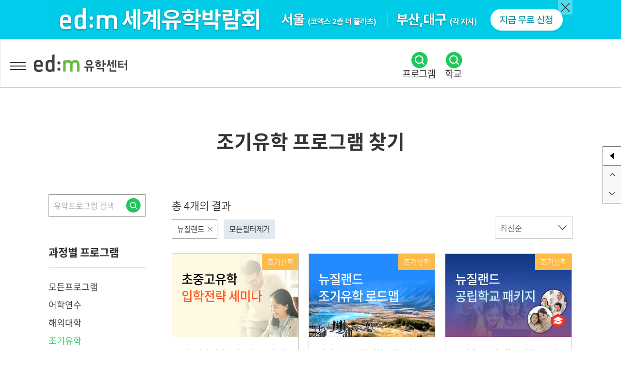

--- FILE ---
content_type: text/html; charset=UTF-8
request_url: https://www.edmuhak.com/programs/junior-abroad?sort=latest&country%5B%5D=7
body_size: 24225
content:
<!doctype html>
<html lang="ko" class="">
<head>
    

    
    
    <title>조기유학 프로그램 찾기 - 국내1위 유학원 edm유학센터</title>
    <meta charset="utf-8">
    <meta http-equiv="X-UA-Compatible" content="IE=edge"/>
    <meta name="viewport" content="width=device-width, initial-scale=1">
    <meta http-equiv="Content-Script-Type" content="text/javascript">
    <meta http-equiv="Content-Style-Type" content="text/css">
    <!-- 페이지 로딩 후 다시 요청을 할 때, https로 요청하라는 명령어 -->
    <meta http-equiv="Content-Security-Policy" content="upgrade-insecure-requests">
    <!-- Facebook Attribution Reporting 권한 설정 -->
    <meta http-equiv="Permissions-Policy" content="attribution-reporting=(self https://www.facebook.com)">
    <!-- -->
    <meta name="title" content="조기유학 프로그램 찾기 - 국내1위 유학원 edm유학센터"/>

    <meta name="url" content="https://www.edmuhak.com/programs/junior-abroad?country%5B0%5D=7&sort=latest" />

    
    <meta name="naver-site-verification" content="eb2a7e65331d827b2d17e594a49fb25b756a16d2" />

    <meta property="og:type" content="article" />
    <meta property="article:author" content="edm유학센터">
    <meta property="article:publisher" content="edm유학센터">
    

    
    <meta name="robots" content="index,follow" />


    <meta property="og:title" content="조기유학 프로그램 찾기 - 국내1위 유학원 edm유학센터"/>
    <meta property="og:image" content="https://s3.ap-northeast-2.amazonaws.com/img.edmuhak.com/uhak/r/v1/meta/202304190823_57ae73a6f10198dbde6b77f429603df6.jpg?v=250109"/>
    <meta property="og:url" content="https://www.edmuhak.com/programs/junior-abroad?country%5B0%5D=7&sort=latest"/>
    <meta property="og:locale" content="ko-KR" />



            <meta property="og:description" content="미국, 영국, 캐나다, 뉴질랜드 등 국가별 조기유학 및 관리형 조기유학, 국제사립학교, 명문대 진학반 등 나에게 맞는 프로그램을 조건에 맞게 찾을 수 있습니다."/>
        <meta name="description" content="미국, 영국, 캐나다, 뉴질랜드 등 국가별 조기유학 및 관리형 조기유학, 국제사립학교, 명문대 진학반 등 나에게 맞는 프로그램을 조건에 맞게 찾을 수 있습니다." />
    

    <!-- PWA Config -->
    <meta name="apple-mobile-web-app-title" content="edm유학센터"/>
    <meta name="mobile-web-app-capable" content="yes">
    <meta name="apple-mobile-web-app-status-bar-style" content="black-translucent">
    <link rel="apple-touch-icon" href="/assets/icon/icon_152.png">

    <link rel="manifest" href="/manifest.json">
    

    <!-- CSRF Token -->
    <meta name="csrf-token" content="Ha73uu9YA68MNu5NiBaryS7fDxrleR9DJK525sqC">

    <!-- RSS -->
    <link rel="alternate" type="application/rss+xml" title="대학 유학 정보 RSS" href="https://www.edmuhak.com/univ_info_rss.xml ">

    <!-- Google Tag Manager --> <!-- 2023.03.07 사용 시작-->
    <script>
        (function(w,d,s,l,i){w[l]=w[l]||[];w[l].push({'gtm.start':
                new Date().getTime(),event:'gtm.js'});var f=d.getElementsByTagName(s)[0],
            j=d.createElement(s),dl=l!='dataLayer'?'&l='+l:'';j.async=true;j.src=
            'https://www.googletagmanager.com/gtm.js?id='+i+dl;f.parentNode.insertBefore(j,f);
        })(window,document,'script','dataLayer','GTM-TR6289D');
    </script>
    <!-- End Google Tag Manager -->

    <!-- Fonts -->
    <link rel="dns-prefetch" href="//fonts.gstatic.com">
    <link rel="dns-prefetch" href="//s3.ap-northeast-2.amazonaws.com">
    <link rel="dns-prefetch" href="//fonts.googleapis.com">
    <link rel="dns-prefetch" href="//t1.daumcdn.net">
    <link rel="dns-prefetch" href="//wcs.naver.net">
    <link href="https://fonts.googleapis.com/css?family=Nunito:200,600" rel="stylesheet">

    <link rel="shortcut icon" type="image/x-icon" href="https://s3.ap-northeast-2.amazonaws.com/img.edmuhak.com/uhak/r/v1/common/favicon_new1.ico">

            <link rel="canonical" href="https://www.edmuhak.com/programs/junior-abroad">
    
    <!-- Styles -->
    <link href="/css/app.css" rel="stylesheet">
    <link rel="stylesheet" type="text/css" href="/css/common.css?ver=20251229"/>
    <link rel="stylesheet" type="text/css" href="/css/pages.css?ver=20251229"/>
    <link rel="stylesheet" type="text/css" href="/css/popup-login.css?ver=20251229"/>
    <link rel="stylesheet" href="/assets/swiper/css/swiper.min.css?ver=20220310">

    <link rel="stylesheet" href="/storage/asset/css_style-1669336417.css" />

    <!-- Scripts -->
    <script type="text/javascript">
        const Agent = {
            isMobile: false,
            isTablet: false,
            isDesktop: false
        };
    </script>
    <script type="text/javascript" src="/js/app.js"></script>
    <script type="text/javascript" src="/js/common.js?ver=20251229"></script>
    <script type="text/javascript" src="/js/default-ui.js?ver=20220425"></script>
    <script type="text/javascript" src="/js/analytics.js?ver=20200716"></script>
    <script type="text/javascript" src="/js/ui-ajax.js"></script>
    <script type="text/javascript" src="/js/jquery.bxslider.min.js"></script>
    <script type="text/javascript" src="/js/slick.min.js"></script>
    <script src="/assets/swiper/js/swiper.min.js?ver=20220310"></script>

    <script type="application/ld+json">
    {
        "@context": "http://schema.org",
        "@type": "Organization",
        "name": "edm유학센터",
        "url": "https://www.edmuhak.com",
        "telephone": "1833-2341",
        "logo": "https://s3.ap-northeast-2.amazonaws.com/img.edmuhak.com/uhak/r/v1/common/edm-main-logo-x2.png",
        "description": "미국, 영국, 캐나다, 호주, 뉴질랜드, 필리핀, 말레이시아 등 영어권 국가의 어학연수, 초중고/대학/대학원 유학, 아트유학 등에 관한 유학 컨설팅(국내 최고 유학전문가들 1:1 상담)을 제공합니다.",
        "sameAs": [
            "https://www.instagram.com/edm_uhak",
            "https://www.youtube.com/channel/UC_dhoTiObOmIgqZ7wDsa4og",
            "https://www.facebook.com/edmuhak",
            "https://blog.naver.com/edm_uhakcenter",
            "https://tv.naver.com/edmuhak",
            "https://twitter.com/edmuhak"
        ]
    }
    </script>

    <!--카카오픽셀 설치-->
<script type="text/javascript" charset="UTF-8" src="//t1.daumcdn.net/adfit/static/kp.js"></script>
<script type="text/javascript">
      kakaoPixel('487419694029060488').pageView();
</script>

<!-- Global site tag (gtag.js) - Google Analytics --> <!-- 2023.03.07 부로 사용 안함 -->








<!-- Facebook Pixel Code -->
<script>
    !function(f,b,e,v,n,t,s){if(f.fbq)return;n=f.fbq=function(){n.callMethod?n.callMethod.apply(n,arguments):n.queue.push(arguments)};if(!f._fbq)f._fbq=n;n.push=n;n.loaded=!0;n.version='2.0';n.queue=[];t=b.createElement(e);t.async=!0;t.src=v;s=b.getElementsByTagName(e)[0];s.parentNode.insertBefore(t,s)}(window,document,'script','https://connect.facebook.net/en_US/fbevents.js');
    fbq('init', '206096433812277'); // Insert your pixel ID here.
    fbq('track', 'PageView');
</script>
<noscript><img height="1" width="1" style="display:none" src="https://www.facebook.com/tr?id=206096433812277&ev=PageView&noscript=1"/></noscript>
<!-- End Facebook Pixel Code -->

<!-- PlayD TERA Log Definition Script Start -->
<script>
    (function(win,name){
        win['LogAnalyticsObject']=name;
        win[name]=win[name]||function(){(win[name].q=win[name].q||[]).push(arguments)}
    })(window,'_LA');
</script>

        <link rel="stylesheet" type="text/css" href="/css/programs/programs.css?ver=20200715"/>
    <script type="text/javascript" src="/js/programs/submain.js"></script>
    <script type="text/javascript" src="/js/programs/autocomplete.js"></script>
</head>
<body class="mo">
    <!-- Google Tag Manager (noscript) --> <!-- 2023.03.07 사용 시작-->
    <noscript>
        <iframe src="https://www.googletagmanager.com/ns.html?id=GTM-TR6289D" height="0" width="0" style="display:none;visibility:hidden"></iframe>
    </noscript>
    <!-- End Google Tag Manager (noscript) -->

    <div id="app">
                <!-- 상단 배너 영역 -->
        <div class="header-banner">
                            <div class="layout-top-banner">
                    <a href="https://www.edmsaf.com/?utm_source=familysite&amp;utm_medium=banner&amp;utm_campaign=%EC%84%B8%EA%B3%84%EC%9C%A0%ED%95%99%EB%B0%95%EB%9E%8C%ED%9A%8C&amp;utm_content=headerbanner" >
                                                                <div class="" style="background:#01cbee">
                    <figure>

                    
                                            <img onclick="event.preventDefault();" class="mo-img close-mobile btn-close xbtn"
                                                            src="https://s3.ap-northeast-2.amazonaws.com/img.edmuhak.com/uhak/r/v1/common/bn_close.png"
                                                        >
                                        <img class="mo-img headerPopup" src="https://s3.ap-northeast-2.amazonaws.com/uploadimg.edmedu.com/edm/edmuhak/contents/groups/1/categories/1/202512290913_44a21d4652d1972204580510b1bd9c9f.jpg" alt=""/>
                    </figure>
                </div>
                            <div class="" style="background:#01cbee">
                    <figure>

                    
                                            <img onclick="event.preventDefault();" class="pc-img close-pc btn-close xbtn"
                                                            src="https://s3.ap-northeast-2.amazonaws.com/img.edmuhak.com/uhak/r/v1/common/bn_close.png"
                                                        >
                                        <img class="pc-img headerPopup" src="https://s3.ap-northeast-2.amazonaws.com/uploadimg.edmedu.com/edm/edmuhak/contents/groups/1/categories/1/202512290913_aa2f332d77ae2cf49a8e65b49921e248.jpg" alt=""/>
                    </figure>
                </div>
                                    </a>
                </div>
                    </div>


        <!-- 헤더영역 : 로고 및 네비게이션 -->
        <div class="layout-header">

            <!-- 로고영역 -->
<div class="area-header-logo">
    <a href="https://www.edmuhak.com">edm유학센터</a>
    <div class="mo-family-site"> <!-- [D]: 모바일용 사이트 바로가기 영역 추가 -->
        <button class="toggle-fsl"></button>
        <ul class="site-list">
            <li><a href="https://www.edm-art.com" target="_blank" class="ui-link" rel="nofollow"><img src="https://s3.ap-northeast-2.amazonaws.com/img.edmedu.com/common/logo/logo_edmart.png" alt="이디엠 아트"></a></li>
            <li><a href="https://portfolio.edm-art.com/" target="_blank" class="ui-link" rel="nofollow"><img src="https://s3.ap-northeast-2.amazonaws.com/img.edmedu.com/common/logo/logo_edmportfolio.png" alt="이디엠 포트폴리오"></a></li>
            <li><a href="/camp" target="_blank" class="ui-link" rel="nofollow"><img src="https://s3.ap-northeast-2.amazonaws.com/img.edmuhak.com/uhak/r/v1/camp/main/camp-logo.svg" alt="이디엠 캠프" style="height: 1.7rem;"></a></li>
            <li><a href="https://www.edmclass.com/academy/" target="_blank" class="ui-link" rel="nofollow"><img src="https://s3.ap-northeast-2.amazonaws.com/img.edmedu.com/common/logo/logo_edmielts.png" alt="이디엠 어학센터"></a></li>
        </ul>
    </div>
</div>
<nav class="mobile-bottom-nav" id="mobile-bottom-nav">
    <ul class="mobile-bottom-nav-wrap">
        <li><a data-href="" href="/">홈</a></li>
        <li><a data-href="language-abroad" href="/language-abroad">어학연수</a></li>
        <li><a data-href="university-abroad" href="/university-abroad">해외대학</a></li>
        <li><a data-href="junior-abroad" href="/junior-abroad">조기유학</a></li>
        <li><a data-href="working-holiday" href="/working-holiday">워홀&#183;인턴쉽</a></li>
        <li><a data-href="review" href="/review">유학후기</a></li>
        <li><a data-href="edm" href="/edm">edm유학센터</a></li>
    </ul>
</nav>
<!-- 모바일토글버튼 : 작업필요 -->
<div class="toggle-gnb">
    <span>메뉴</span>
</div>
<!-- 모바일 토글영역 -->
<div class="mobile-nav-wrap">
    <!-- 유틸영역 -->
    <div class="area-header-utility">
                <div class="flex-wrap" style="width: 100%;">
            <div class="family-site">
                <a href="/" target="_blank">edm유학센터</a>
                <a href="https://www.edm-art.com" rel="nofollow" target="_blank">edm아트유학</a>
                <a href="https://portfolio.edm-art.com" rel="nofollow" target="_blank">edm포트폴리오</a>
                <a href="/camp" rel="nofollow" target="_blank">edm해외영어캠프</a>
                <a href="https://www.edmclass.com/academy" rel="nofollow" target="_blank">edm아이엘츠</a>
            </div>
            <div class="member-util">
                                    <a href="javascript:window.open('/service/calculator', 'calculator', 'width=800, height=800, status=no, menubar=no, toolbar=no, resizable=no')" class="calculator">주수계산</a>
                    <a href="https://www.edmuhak.com/auth/login/uhak"  class="member-login" rel="nofollow">로그인</a>
                    <a href="https://www.edmuhak.com/auth/signup/index"  class="member-join">회원가입</a>
                            </div>
        </div>
            </div>
    <!-- 네비영역 -->
            <div class="area-header-navigation">
    <div class="flex-wrap">
        <button type="button" class="site-map-open">
            <span class="site-map-icon">사이트맵</span>
        </button>
        <nav class="gnb">
            <ul class="gnb-dep1">
                                                                                    <li>
                            <a href="/language-abroad">어학연수</a>
                            <div class="gnb-sub-wrap">
                                













                                                                    <div class="gnb-sub">
                                        
                                                                                    <div class="gnb-quick">
                                                                                                    <a href="/language-abroad">어학연수 메인</a>
                                                                                            </div>
                                        
                                                                                    <ul class="gnb-dep2">
                                                                                                    <li>
                                                        <a href="/programs/language-abroad?sort=latest&amp;country%5B%5D=1">미국</a>
                                                                                                                    <ul class="gnb-dep3">
                                                                                                                                    <li>
                                                                        <a href="/programs/language-abroad?sort=latest&amp;country%5B%5D=1">추천 프로그램</a>
                                                                                                                                            </li>
                                                                                                                                    <li>
                                                                        <a href="/language-abroad/usa/language-training-guide-usa">미국 어학연수 가이드</a>
                                                                                                                                            </li>
                                                                                                                                    <li>
                                                                        <a href="/language-abroad/usa/new-york">미국 주요도시</a>
                                                                                                                                                    <ul class="gnb-dep4">
                                                                                                                                                                    <li>
                                                                                        <a href="/language-abroad/usa/new-york">뉴욕</a>
                                                                                    </li>
                                                                                                                                                                    <li>
                                                                                        <a href="/language-abroad/usa/boston">보스턴</a>
                                                                                    </li>
                                                                                                                                                                    <li>
                                                                                        <a href="/language-abroad/usa/san-francisco">샌프란시스코</a>
                                                                                    </li>
                                                                                                                                                                    <li>
                                                                                        <a href="/language-abroad/usa/san-diego">샌디에고</a>
                                                                                    </li>
                                                                                                                                                                    <li>
                                                                                        <a href="/language-abroad/usa/los-angeles">로스엔젤레스</a>
                                                                                    </li>
                                                                                                                                                                    <li>
                                                                                        <a href="/language-abroad/usa/chicago">시카고</a>
                                                                                    </li>
                                                                                                                                                            </ul>
                                                                                                                                            </li>
                                                                                                                            </ul>
                                                                                                            </li>
                                                                                                    <li>
                                                        <a href="/programs/language-abroad?sort=latest&amp;country%5B%5D=2">영국</a>
                                                                                                                    <ul class="gnb-dep3">
                                                                                                                                    <li>
                                                                        <a href="/programs/language-abroad?sort=latest&amp;country%5B%5D=2">추천 프로그램</a>
                                                                                                                                            </li>
                                                                                                                                    <li>
                                                                        <a href="/language-abroad/uk/language-training-guide-uk">영국 어학연수 가이드</a>
                                                                                                                                            </li>
                                                                                                                                    <li>
                                                                        <a href="/language-abroad/uk/london">영국 주요도시</a>
                                                                                                                                                    <ul class="gnb-dep4">
                                                                                                                                                                    <li>
                                                                                        <a href="/language-abroad/uk/london">런던</a>
                                                                                    </li>
                                                                                                                                                                    <li>
                                                                                        <a href="/language-abroad/uk/cambridge">캠브리지</a>
                                                                                    </li>
                                                                                                                                                                    <li>
                                                                                        <a href="/language-abroad/uk/oxford">옥스포드</a>
                                                                                    </li>
                                                                                                                                                                    <li>
                                                                                        <a href="/language-abroad/uk/bournemouth">본머스</a>
                                                                                    </li>
                                                                                                                                                                    <li>
                                                                                        <a href="/language-abroad/uk/brighton">브라이튼</a>
                                                                                    </li>
                                                                                                                                                                    <li>
                                                                                        <a href="/language-abroad/uk/manchester">맨체스터</a>
                                                                                    </li>
                                                                                                                                                                    <li>
                                                                                        <a href="/language-abroad/uk/bristol">브리스톨</a>
                                                                                    </li>
                                                                                                                                                            </ul>
                                                                                                                                            </li>
                                                                                                                            </ul>
                                                                                                            </li>
                                                                                                    <li>
                                                        <a href="/programs/language-abroad?sort=latest&amp;country%5B%5D=3">캐나다</a>
                                                                                                                    <ul class="gnb-dep3">
                                                                                                                                    <li>
                                                                        <a href="/programs/language-abroad?sort=latest&amp;country%5B%5D=3">추천 프로그램</a>
                                                                                                                                            </li>
                                                                                                                                    <li>
                                                                        <a href="/language-abroad/canada/language-training-guide-canada">캐나다 어학연수 가이드</a>
                                                                                                                                            </li>
                                                                                                                                    <li>
                                                                        <a href="/language-abroad/canada/vancouver">캐나다 주요도시</a>
                                                                                                                                                    <ul class="gnb-dep4">
                                                                                                                                                                    <li>
                                                                                        <a href="/language-abroad/canada/vancouver">밴쿠버</a>
                                                                                    </li>
                                                                                                                                                                    <li>
                                                                                        <a href="/language-abroad/canada/toronto">토론토</a>
                                                                                    </li>
                                                                                                                                                                    <li>
                                                                                        <a href="/language-abroad/canada/calgary">캘거리</a>
                                                                                    </li>
                                                                                                                                                                    <li>
                                                                                        <a href="/language-abroad/canada/montreal">몬트리올</a>
                                                                                    </li>
                                                                                                                                                                    <li>
                                                                                        <a href="/language-abroad/canada/victoria">빅토리아</a>
                                                                                    </li>
                                                                                                                                                            </ul>
                                                                                                                                            </li>
                                                                                                                            </ul>
                                                                                                            </li>
                                                                                                    <li>
                                                        <a href="/programs/language-abroad?sort=latest&amp;country%5B%5D=4">호주</a>
                                                                                                                    <ul class="gnb-dep3">
                                                                                                                                    <li>
                                                                        <a href="/programs/language-abroad?sort=latest&amp;country%5B%5D=4">추천 프로그램</a>
                                                                                                                                            </li>
                                                                                                                                    <li>
                                                                        <a href="/language-abroad/australia/language-training-guide-australia">호주 어학연수 가이드</a>
                                                                                                                                            </li>
                                                                                                                                    <li>
                                                                        <a href="/language-abroad/australia/sydney">호주 주요도시</a>
                                                                                                                                                    <ul class="gnb-dep4">
                                                                                                                                                                    <li>
                                                                                        <a href="/language-abroad/australia/sydney">시드니</a>
                                                                                    </li>
                                                                                                                                                                    <li>
                                                                                        <a href="/language-abroad/australia/brisbane">브리즈번</a>
                                                                                    </li>
                                                                                                                                                                    <li>
                                                                                        <a href="/language-abroad/australia/melbourne">멜버른</a>
                                                                                    </li>
                                                                                                                                                                    <li>
                                                                                        <a href="/language-abroad/australia/gold-coast">골드코스트</a>
                                                                                    </li>
                                                                                                                                                                    <li>
                                                                                        <a href="/language-abroad/australia/perth">퍼스</a>
                                                                                    </li>
                                                                                                                                                            </ul>
                                                                                                                                            </li>
                                                                                                                            </ul>
                                                                                                            </li>
                                                                                                    <li>
                                                        <a href="/programs/language-abroad?sort=latest&amp;country%5B%5D=5">필리핀</a>
                                                                                                                    <ul class="gnb-dep3">
                                                                                                                                    <li>
                                                                        <a href="/programs/language-abroad?sort=latest&amp;country%5B%5D=5">추천 프로그램</a>
                                                                                                                                            </li>
                                                                                                                                    <li>
                                                                        <a href="/language-abroad/philippines/language-training-guide-philippines">필리핀 어학연수 가이드</a>
                                                                                                                                            </li>
                                                                                                                                    <li>
                                                                        <a href="/language-abroad/philippines/cebu">필리핀 주요도시</a>
                                                                                                                                                    <ul class="gnb-dep4">
                                                                                                                                                                    <li>
                                                                                        <a href="/language-abroad/philippines/cebu">세부</a>
                                                                                    </li>
                                                                                                                                                                    <li>
                                                                                        <a href="/language-abroad/philippines/baguio">바기오</a>
                                                                                    </li>
                                                                                                                                                            </ul>
                                                                                                                                            </li>
                                                                                                                            </ul>
                                                                                                            </li>
                                                                                                    <li>
                                                        <a href="/programs/language-abroad?sort=latest&amp;country%5B%5D=6">아일랜드</a>
                                                                                                                    <ul class="gnb-dep3">
                                                                                                                                    <li>
                                                                        <a href="/programs/language-abroad?sort=latest&amp;country%5B%5D=6">추천 프로그램</a>
                                                                                                                                            </li>
                                                                                                                                    <li>
                                                                        <a href="/language-abroad/ireland/language-training-guide-ireland">아일랜드 어학연수 가이드</a>
                                                                                                                                            </li>
                                                                                                                                    <li>
                                                                        <a href="/language-abroad/ireland/dublin">아일랜드 주요도시</a>
                                                                                                                                                    <ul class="gnb-dep4">
                                                                                                                                                                    <li>
                                                                                        <a href="/language-abroad/ireland/dublin">더블린</a>
                                                                                    </li>
                                                                                                                                                                    <li>
                                                                                        <a href="/language-abroad/ireland/cork">코크</a>
                                                                                    </li>
                                                                                                                                                            </ul>
                                                                                                                                            </li>
                                                                                                                            </ul>
                                                                                                            </li>
                                                                                                    <li>
                                                        <a href="/programs/language-abroad?sort=latest&amp;country%5B%5D=7">뉴질랜드</a>
                                                                                                                    <ul class="gnb-dep3">
                                                                                                                                    <li>
                                                                        <a href="/programs/language-abroad?sort=latest&amp;country%5B%5D=7">추천 프로그램</a>
                                                                                                                                            </li>
                                                                                                                                    <li>
                                                                        <a href="/language-abroad/new-zealand/language-training-guide-new-zealand">뉴질랜드 어학연수 가이드</a>
                                                                                                                                            </li>
                                                                                                                                    <li>
                                                                        <a href="/language-abroad/new-zealand/auckland">뉴질랜드 주요도시</a>
                                                                                                                                                    <ul class="gnb-dep4">
                                                                                                                                                                    <li>
                                                                                        <a href="/language-abroad/new-zealand/auckland">오클랜드</a>
                                                                                    </li>
                                                                                                                                                            </ul>
                                                                                                                                            </li>
                                                                                                                            </ul>
                                                                                                            </li>
                                                                                                    <li>
                                                        <a href="/programs/language-abroad?sort=latest&amp;country%5B%5D=8">몰타</a>
                                                                                                                    <ul class="gnb-dep3">
                                                                                                                                    <li>
                                                                        <a href="/programs/language-abroad?sort=latest&amp;country%5B%5D=8">추천 프로그램</a>
                                                                                                                                            </li>
                                                                                                                                    <li>
                                                                        <a href="/language-abroad/malta/language-training-guide-malta">몰타 어학연수 가이드</a>
                                                                                                                                            </li>
                                                                                                                                    <li>
                                                                        <a href="/language-abroad/malta/st-julians">몰타 주요도시</a>
                                                                                                                                                    <ul class="gnb-dep4">
                                                                                                                                                                    <li>
                                                                                        <a href="/language-abroad/malta/st-julians">세인트줄리앙스</a>
                                                                                    </li>
                                                                                                                                                                    <li>
                                                                                        <a href="/language-abroad/malta/sliema">슬리에마</a>
                                                                                    </li>
                                                                                                                                                            </ul>
                                                                                                                                            </li>
                                                                                                                            </ul>
                                                                                                            </li>
                                                                                                    <li>
                                                        <a href="/language-abroad/lang-abroad-info">어학연수 정보</a>
                                                                                                            </li>
                                                                                            </ul>
                                                                            </div>
                                                            </div>
                        </li>
                                                                                                                                <li>
                            <a href="/university-abroad">해외대학</a>
                            <div class="gnb-sub-wrap">
                                













                                                                    <div class="gnb-sub">
                                        
                                                                                    <div class="gnb-quick">
                                                                                                    <a href="/university-abroad">해외대학 메인</a>
                                                                                            </div>
                                        
                                                                                    <ul class="gnb-dep2">
                                                                                                    <li>
                                                        <a href="/university-abroad/uk/uk-main">영국</a>
                                                                                                                    <ul class="gnb-dep3">
                                                                                                                                    <li>
                                                                        <a href="/university-abroad/uk/uk-main">영국유학 메인</a>
                                                                                                                                            </li>
                                                                                                                                    <li>
                                                                        <a href="/schoolinfo/university-abroad?country=1">영국 대학교 검색</a>
                                                                                                                                            </li>
                                                                                                                                    <li>
                                                                        <a href="/programs/university-abroad?sort=latest&amp;country%5B%5D=2">추천 프로그램</a>
                                                                                                                                            </li>
                                                                                                                                    <li>
                                                                        <a href="/university-abroad/uk/why">영국 유학 가이드</a>
                                                                                                                                                    <ul class="gnb-dep4">
                                                                                                                                                                    <li>
                                                                                        <a href="/university-abroad/uk/why">Why 영국</a>
                                                                                    </li>
                                                                                                                                                                    <li>
                                                                                        <a href="/university-abroad/uk/study-abroad-expenses">영국유학 비용</a>
                                                                                    </li>
                                                                                                                                                                    <li>
                                                                                        <a href="/university-abroad/uk/student-visa">영국학생비자</a>
                                                                                    </li>
                                                                                                                                                                    <li>
                                                                                        <a href="/university-abroad/uk/solutions">영국유학 합격솔루션</a>
                                                                                    </li>
                                                                                                                                                            </ul>
                                                                                                                                            </li>
                                                                                                                                    <li>
                                                                        <a href="/university-abroad/uk/school-ranking">영국 대학 순위</a>
                                                                                                                                            </li>
                                                                                                                                    <li>
                                                                        <a href="/university-abroad/uk/foundation">영국유학 과정안내</a>
                                                                                                                                                    <ul class="gnb-dep4">
                                                                                                                                                                    <li>
                                                                                        <a href="/university-abroad/uk/foundation">영국파운데이션</a>
                                                                                    </li>
                                                                                                                                                                    <li>
                                                                                        <a href="/university-abroad/uk/bachelors-course">영국대학 학사과정</a>
                                                                                    </li>
                                                                                                                                                                    <li>
                                                                                        <a href="/university-abroad/uk/school-transfer">영국대학편입</a>
                                                                                    </li>
                                                                                                                                                                    <li>
                                                                                        <a href="/university-abroad/uk/pre-master">영국프리마스터</a>
                                                                                    </li>
                                                                                                                                                                    <li>
                                                                                        <a href="/university-abroad/uk/pre-sessional">영국대학 프리세셔널</a>
                                                                                    </li>
                                                                                                                                                            </ul>
                                                                                                                                            </li>
                                                                                                                                    <li>
                                                                        <a href="/university-abroad/uk/major-school-list">영국대학 전공별 추천학교</a>
                                                                                                                                            </li>
                                                                                                                            </ul>
                                                                                                            </li>
                                                                                                    <li>
                                                        <a href="/programs/university-abroad?sort=latest&amp;country%5B%5D=1">미국</a>
                                                                                                                    <ul class="gnb-dep3">
                                                                                                                                    <li>
                                                                        <a href="/programs/university-abroad?sort=latest&amp;country%5B%5D=1">추천 프로그램</a>
                                                                                                                                            </li>
                                                                                                                                    <li>
                                                                        <a href="/university-abroad/usa/uni-guide-usa">미국 유학 가이드</a>
                                                                                                                                            </li>
                                                                                                                                    <li>
                                                                        <a href="/university-abroad/usa/school-ranking">미국 대학 순위</a>
                                                                                                                                            </li>
                                                                                                                            </ul>
                                                                                                            </li>
                                                                                                    <li>
                                                        <a href="/programs/university-abroad?sort=latest&amp;country%5B%5D=3">캐나다</a>
                                                                                                                    <ul class="gnb-dep3">
                                                                                                                                    <li>
                                                                        <a href="/programs/university-abroad?sort=latest&amp;country%5B%5D=3">추천 프로그램</a>
                                                                                                                                            </li>
                                                                                                                                    <li>
                                                                        <a href="/university-abroad/canada/uni-guide-canada">캐나다 유학 가이드</a>
                                                                                                                                            </li>
                                                                                                                                    <li>
                                                                        <a href="/university-abroad/canada/engineering-canada">캐나다 전공별 추천학교</a>
                                                                                                                                                    <ul class="gnb-dep4">
                                                                                                                                                                    <li>
                                                                                        <a href="/university-abroad/canada/engineering-canada">엔지니어링</a>
                                                                                    </li>
                                                                                                                                                                    <li>
                                                                                        <a href="/university-abroad/canada/it-canada">IT</a>
                                                                                    </li>
                                                                                                                                                                    <li>
                                                                                        <a href="/university-abroad/canada/medical-service-canada">의료서비스</a>
                                                                                    </li>
                                                                                                                                                                    <li>
                                                                                        <a href="/university-abroad/canada/business-canada">비즈니스</a>
                                                                                    </li>
                                                                                                                                                                    <li>
                                                                                        <a href="/university-abroad/canada/childhood-education-canada">유아교육 </a>
                                                                                    </li>
                                                                                                                                                                    <li>
                                                                                        <a href="/university-abroad/canada/design-canada">디자인</a>
                                                                                    </li>
                                                                                                                                                                    <li>
                                                                                        <a href="/university-abroad/canada/culinary-arts-canada">요리</a>
                                                                                    </li>
                                                                                                                                                                    <li>
                                                                                        <a href="/university-abroad/canada/hospitality-canada">호텔 관광경영</a>
                                                                                    </li>
                                                                                                                                                            </ul>
                                                                                                                                            </li>
                                                                                                                            </ul>
                                                                                                            </li>
                                                                                                    <li>
                                                        <a href="/programs/university-abroad?sort=latest&amp;country%5B%5D=4">호주</a>
                                                                                                                    <ul class="gnb-dep3">
                                                                                                                                    <li>
                                                                        <a href="/programs/university-abroad?sort=latest&amp;country%5B%5D=4">추천 프로그램</a>
                                                                                                                                            </li>
                                                                                                                                    <li>
                                                                        <a href="/university-abroad/austrailia/uni-guide-austrailia">호주 유학 가이드</a>
                                                                                                                                            </li>
                                                                                                                                    <li>
                                                                        <a href="/university-abroad/austrailia/culinary-arts-austrailia">호주 전공별 추천학교</a>
                                                                                                                                                    <ul class="gnb-dep4">
                                                                                                                                                                    <li>
                                                                                        <a href="/university-abroad/austrailia/culinary-arts-austrailia">요리</a>
                                                                                    </li>
                                                                                                                                                                    <li>
                                                                                        <a href="/university-abroad/austrailia/nursing-austrailia">간호</a>
                                                                                    </li>
                                                                                                                                                                    <li>
                                                                                        <a href="/university-abroad/austrailia/automotive-austrailia">자동차정비</a>
                                                                                    </li>
                                                                                                                                                                    <li>
                                                                                        <a href="/university-abroad/austrailia/bricklaying-austrailia">미장</a>
                                                                                    </li>
                                                                                                                                                                    <li>
                                                                                        <a href="/university-abroad/austrailia/electrical-austrailia">전기공학</a>
                                                                                    </li>
                                                                                                                                                                    <li>
                                                                                        <a href="/university-abroad/austrailia/education-austrailia">교육</a>
                                                                                    </li>
                                                                                                                                                                    <li>
                                                                                        <a href="/university-abroad/austrailia/computer-science-austrailia">컴퓨터공학</a>
                                                                                    </li>
                                                                                                                                                                    <li>
                                                                                        <a href="/university-abroad/austrailia/physiotherapy-austrailia">물리치료</a>
                                                                                    </li>
                                                                                                                                                            </ul>
                                                                                                                                            </li>
                                                                                                                            </ul>
                                                                                                            </li>
                                                                                                    <li>
                                                        <a href="/programs/university-abroad?sort=latest&amp;country%5B%5D=9">네덜란드</a>
                                                                                                                    <ul class="gnb-dep3">
                                                                                                                                    <li>
                                                                        <a href="/programs/university-abroad?sort=latest&amp;country%5B%5D=9">추천 프로그램</a>
                                                                                                                                            </li>
                                                                                                                            </ul>
                                                                                                            </li>
                                                                                                    <li>
                                                        <a href="/programs/university-abroad?sort=latest&amp;country%5B%5D=10">스위스</a>
                                                                                                                    <ul class="gnb-dep3">
                                                                                                                                    <li>
                                                                        <a href="/programs/university-abroad?sort=latest&amp;country%5B%5D=10">추천 프로그램</a>
                                                                                                                                            </li>
                                                                                                                            </ul>
                                                                                                            </li>
                                                                                                    <li>
                                                        <a href="/programs/university-abroad?sort=latest&amp;country%5B%5D=11">싱가포르</a>
                                                                                                                    <ul class="gnb-dep3">
                                                                                                                                    <li>
                                                                        <a href="/programs/university-abroad?sort=latest&amp;country%5B%5D=11">추천 프로그램</a>
                                                                                                                                            </li>
                                                                                                                            </ul>
                                                                                                            </li>
                                                                                                    <li>
                                                        <a href="/university-abroad/result">실시간합격현황</a>
                                                                                                            </li>
                                                                                                    <li>
                                                        <a href="/university-abroad/latest-news">대학최신소식</a>
                                                                                                            </li>
                                                                                                    <li>
                                                        <a href="/university-abroad/uni-staff-meeting">대학방문</a>
                                                                                                            </li>
                                                                                                    <li>
                                                        <a href="/university-abroad/univ-abroad-info">유학정보</a>
                                                                                                            </li>
                                                                                            </ul>
                                                                            </div>
                                                            </div>
                        </li>
                                                                                                                                <li>
                            <a href="/junior-abroad">조기유학</a>
                            <div class="gnb-sub-wrap">
                                













                                                                    <div class="gnb-sub">
                                        
                                                                                    <div class="gnb-quick">
                                                                                                    <a href="/junior-abroad">조기유학 메인</a>
                                                                                            </div>
                                        
                                                                                    <ul class="gnb-dep2">
                                                                                                    <li>
                                                        <a href="/programs/junior-abroad?sort=latest&amp;country%5B%5D=1">미국</a>
                                                                                                                    <ul class="gnb-dep3">
                                                                                                                                    <li>
                                                                        <a href="/programs/junior-abroad?sort=latest&amp;country%5B%5D=1">추천 프로그램</a>
                                                                                                                                            </li>
                                                                                                                                    <li>
                                                                        <a href="/junior-abroad/usa/junior-guide-usa">미국 조기유학 가이드</a>
                                                                                                                                            </li>
                                                                                                                            </ul>
                                                                                                            </li>
                                                                                                    <li>
                                                        <a href="/programs/junior-abroad?sort=latest&amp;country%5B%5D=2">영국</a>
                                                                                                                    <ul class="gnb-dep3">
                                                                                                                                    <li>
                                                                        <a href="/programs/junior-abroad?sort=latest&amp;country%5B%5D=2">추천 프로그램</a>
                                                                                                                                            </li>
                                                                                                                                    <li>
                                                                        <a href="/junior-abroad/uk/junior-guide-uk">영국 조기유학 가이드</a>
                                                                                                                                            </li>
                                                                                                                            </ul>
                                                                                                            </li>
                                                                                                    <li>
                                                        <a href="/programs/junior-abroad?sort=latest&amp;country%5B%5D=3">캐나다</a>
                                                                                                                    <ul class="gnb-dep3">
                                                                                                                                    <li>
                                                                        <a href="/programs/junior-abroad?sort=latest&amp;country%5B%5D=3">추천 프로그램</a>
                                                                                                                                            </li>
                                                                                                                                    <li>
                                                                        <a href="/junior-abroad/canada/junior-guide-canada">캐나다 조기유학 가이드</a>
                                                                                                                                            </li>
                                                                                                                            </ul>
                                                                                                            </li>
                                                                                                    <li>
                                                        <a href="/programs/junior-abroad?sort=latest&amp;country%5B%5D=7">뉴질랜드</a>
                                                                                                                    <ul class="gnb-dep3">
                                                                                                                                    <li>
                                                                        <a href="/programs/junior-abroad?sort=latest&amp;country%5B%5D=7">추천 프로그램</a>
                                                                                                                                            </li>
                                                                                                                                    <li>
                                                                        <a href="/junior-abroad/new-zealand/junior-guide-new-zealand">뉴질랜드 조기유학 가이드</a>
                                                                                                                                            </li>
                                                                                                                            </ul>
                                                                                                            </li>
                                                                                                    <li>
                                                        <a href="/programs/junior-abroad?country%5B%5D=5&amp;sort=latest">필리핀</a>
                                                                                                                    <ul class="gnb-dep3">
                                                                                                                                    <li>
                                                                        <a href="/programs/junior-abroad?country%5B%5D=5&amp;sort=latest">추천 프로그램</a>
                                                                                                                                            </li>
                                                                                                                            </ul>
                                                                                                            </li>
                                                                                                    <li>
                                                        <a href="/junior-abroad/column">조기유학 칼럼</a>
                                                                                                            </li>
                                                                                                    <li>
                                                        <a href="/junior-abroad/compliment-edm">칭찬해요 edm</a>
                                                                                                            </li>
                                                                                                    <li>
                                                        <a href="/camp">해외영어캠프</a>
                                                                                                            </li>
                                                                                            </ul>
                                                                            </div>
                                                            </div>
                        </li>
                                                                                                                                <li>
                            <a href="/working-holiday">워홀·인턴쉽</a>
                            <div class="gnb-sub-wrap">
                                













                                                                    <div class="gnb-sub">
                                        
                                                                                    <div class="gnb-quick">
                                                                                                    <a href="/working-holiday">워홀·인턴쉽 메인</a>
                                                                                            </div>
                                        
                                                                                    <ul class="gnb-dep2">
                                                                                            </ul>
                                                                            </div>
                                                            </div>
                        </li>
                                                                                                                                <li>
                            <a href="/review/language-school">유학후기</a>
                            <div class="gnb-sub-wrap">
                                













                                                                    <div class="gnb-sub">
                                        
                                                                                    <div class="gnb-quick">
                                                                                            </div>
                                        
                                                                                    <ul class="gnb-dep2">
                                                                                                    <li>
                                                        <a href="/review/language-school">어학연수 후기</a>
                                                                                                            </li>
                                                                                                    <li>
                                                        <a href="/review/university">대학합격후기</a>
                                                                                                            </li>
                                                                                                    <li>
                                                        <a href="/review/junior-abroad">조기유학후기</a>
                                                                                                            </li>
                                                                                                    <li>
                                                        <a href="/review/thanks-edm">감사해요edm</a>
                                                                                                            </li>
                                                                                            </ul>
                                                                            </div>
                                                            </div>
                        </li>
                                                                                                                                <li>
                            <a href="/edm">edm유학센터</a>
                            <div class="gnb-sub-wrap">
                                













                                                                    <div class="gnb-sub">
                                        
                                                                                    <div class="gnb-quick">
                                                                                            </div>
                                        
                                                                                    <ul class="gnb-dep2">
                                                                                                    <li>
                                                        <a href="/edm">edm유학센터 소개</a>
                                                                                                            </li>
                                                                                                    <li>
                                                        <a href="/edm/pandemic-report">팬데믹 상황 대처 리포트</a>
                                                                                                            </li>
                                                                                                    <li>
                                                        <a href="/edm/branches">지사안내</a>
                                                                                                                    <ul class="gnb-dep3">
                                                                                                                                    <li>
                                                                        <a href="/edm/branches/gangnam">국내지사</a>
                                                                                                                                                    <ul class="gnb-dep4">
                                                                                                                                                                    <li>
                                                                                        <a href="/edm/branches/gangnam">강남</a>
                                                                                    </li>
                                                                                                                                                                    <li>
                                                                                        <a href="/edm/branches/busan">부산</a>
                                                                                    </li>
                                                                                                                                                                    <li>
                                                                                        <a href="/edm/branches/daegu">대구</a>
                                                                                    </li>
                                                                                                                                                            </ul>
                                                                                                                                            </li>
                                                                                                                                    <li>
                                                                        <a href="/edm/branches/london">해외지사</a>
                                                                                                                                                    <ul class="gnb-dep4">
                                                                                                                                                                    <li>
                                                                                        <a href="/edm/branches/london">런던</a>
                                                                                    </li>
                                                                                                                                                                    <li>
                                                                                        <a href="/edm/branches/vancouver">밴쿠버</a>
                                                                                    </li>
                                                                                                                                                                    <li>
                                                                                        <a href="/edm/branches/toronto">토론토</a>
                                                                                    </li>
                                                                                                                                                                    <li>
                                                                                        <a href="/edm/branches/san-diego">뉴욕· 샌프란 · 샌디에고</a>
                                                                                    </li>
                                                                                                                                                                    <li>
                                                                                        <a href="/edm/branches/bsmgc">브리즈번 · 시드니 · 멜버른 </a>
                                                                                    </li>
                                                                                                                                                                    <li>
                                                                                        <a href="/edm/branches/auckland">오클랜드</a>
                                                                                    </li>
                                                                                                                                                                    <li>
                                                                                        <a href="/edm/branches/christchurch">크라이스트처치</a>
                                                                                    </li>
                                                                                                                                                            </ul>
                                                                                                                                            </li>
                                                                                                                            </ul>
                                                                                                            </li>
                                                                                                    <li>
                                                        <a href="/edm/notice">공지사항</a>
                                                                                                            </li>
                                                                                                    <li>
                                                        <a href="/edm/best-awards-2024">2024 베스트 후기 어워드</a>
                                                                                                            </li>
                                                                                            </ul>
                                                                            </div>
                                                            </div>
                        </li>
                                                                                                                                                                                                                                        </ul>
            <div class="program-search">
                <a href="https://www.edmuhak.com/programs">프로그램</a><a href="https://www.edmuhak.com/schoolinfo">학교</a>
            </div>
            <div class="gnb-mobile-quick">
                
                
                
            </div>
        </nav>
    </div>
</div>
    </div>
        </div>


        <!-- container : 컨텐츠 영역 -->
        <div class="layout-container">
            <!-- 사이트 경로 표시 -->
                            <div class="container submain-programs">
        <!-- 페이지타이틀 -->
        <div class="area-pages-top">
                                                                                                                                        <h1 class="page-title">
                        조기유학 프로그램 찾기
                    </h1>
                                                                
                    </div>

        <!-- Content -->
        <div class="area-pages-content" id="program-search">
            <div class="flex-wrap">
                                <!-- 상품검색필터 -->
                <div class="area-programs-condition">
                    <!-- search -->
                    <div class="apc-search">
                        <h2 class="hidden"><label for="apc-search">유학프로그램 검색</label></h2>
                        <form method="GET" action="https://www.edmuhak.com/programs">
                            <input type="text" id="apc-search" name="search" value="" placeholder="유학프로그램 검색"/>
                            <button type="submit" class="btn-search">검색</button>
                        </form>
                    </div>
                    <!-- types -->
                    <div class="apc-category">
                        <div class="apc-title-wrap">
                            <h2 class="apc-title">과정별 프로그램</h2>
                        </div>
                        <div class="apc-cate-list">
                            <a href="https://www.edmuhak.com/programs" class="">모든프로그램</a>
                                                            <a href="https://www.edmuhak.com/programs/language-abroad" class="">어학연수</a>
                                                            <a href="https://www.edmuhak.com/programs/university-abroad" class="">해외대학</a>
                                                            <a href="https://www.edmuhak.com/programs/junior-abroad" class="active">조기유학</a>
                                                            <a href="https://www.edmuhak.com/programs/art-uhak" class="">아트유학</a>
                                                    </div>
                    </div>
                    <!-- filters -->
                    <div class="apc-filter">
                        <div class="mo-filter-close"><i class="ui-layout-close">필터닫기</i></div>
                        <div class="apc-title-wrap">
                            <h2 class="apc-title">필터</h2>
                            <p class="mo-filter-num m-filter-count">(1)</p>
                            <span class="mo-clear-all">모든필터제거</span>
                        </div>
                        <div class="filter-item country ">
                            <p class="fi-tit">국가</p>
                            <div class="chk-custom-wrap">
                                                                    <span class="filter-item-country">
                                        <input type="checkbox" id="filter-item-country-1" name="country" value="1" data-themes="1,2,3,4,5,6,7,8,9,10,11,12,13,14,15,16,17" >
                                        <label for="filter-item-country-1">미국</label>
                                    </span>
                                                                    <span class="filter-item-country">
                                        <input type="checkbox" id="filter-item-country-2" name="country" value="2" data-themes="1,2,3,4,5,6,7,8,9,10,11,12,13,14,15,16,17" >
                                        <label for="filter-item-country-2">영국</label>
                                    </span>
                                                                    <span class="filter-item-country">
                                        <input type="checkbox" id="filter-item-country-3" name="country" value="3" data-themes="1,2,3,4,5,6,7,8,9,10,11,12,13,14,15,16,17" >
                                        <label for="filter-item-country-3">캐나다</label>
                                    </span>
                                                                    <span class="filter-item-country">
                                        <input type="checkbox" id="filter-item-country-5" name="country" value="5" data-themes="1,2,3,4,5,6,7,8,10,17" >
                                        <label for="filter-item-country-5">필리핀</label>
                                    </span>
                                                                    <span class="filter-item-country">
                                        <input type="checkbox" id="filter-item-country-7" name="country" value="7" data-themes="1,2,3,4,5,6,7,8,10,11,12,13,14,15,16,17" checked>
                                        <label for="filter-item-country-7">뉴질랜드</label>
                                    </span>
                                                            </div>
                        </div>
                        <div class="filter-item theme d-none">
                            <p class="fi-tit">테마</p>
                            <div class="chk-custom-wrap">
                                                            </div>
                        </div>
                        <div class="filter-close-btn">
                            <button class="button color wide">닫기</button>
                        </div>
                    </div>
                    <div class="apc-filter-dim"></div>
                </div>

                <div class="area-programs-wrap">
                    <div class="mo-filter-wrap">
                        <button class="mo-filter-open"><i class="ui-kit-filter"></i> 필터 <span class="num m-filter-count">(1)</span></button>
                    </div>
                    <div class="result-info">
                        <h2 class="ri-tit">총 <span id="total-count">4</span>개의 결과</h2>
                        <div class="filter-area selected-tag-wrap">

                                                            <span class="tag d-none" data-filter="country" data-filter-value="1">미국<i class="ui-kit-x">삭제</i></span>
                                                            <span class="tag d-none" data-filter="country" data-filter-value="2">영국<i class="ui-kit-x">삭제</i></span>
                                                            <span class="tag d-none" data-filter="country" data-filter-value="3">캐나다<i class="ui-kit-x">삭제</i></span>
                                                            <span class="tag d-none" data-filter="country" data-filter-value="5">필리핀<i class="ui-kit-x">삭제</i></span>
                                                            <span class="tag " data-filter="country" data-filter-value="7">뉴질랜드<i class="ui-kit-x">삭제</i></span>
                                                                                    <span class="tag clear-all ">모든필터제거</span>
                        </div>
                        <div class="view-array">
                            <select class="choose" name="sort">
                                <option value="latest" selected>최신순</option>
                                <option value="read" >조회순</option>
                                <option value="alphabet" >가나다순</option>
                            </select>
                        </div>
                    </div>
                </div>
                
                <div class="area-programs-wrap">
                    <div class="result-list">
                        <div class="area-pg-list col3">
                    <div class="area-pg-item">
    <a href="https://www.edmuhak.com/programs/junior-abroad-seminar-admission" title="초중고 유학 입학전략 세미나">
        <div class="pg-item-thumb">
            <div class="bg"><img src="https://s3.ap-northeast-2.amazonaws.com/uploadimg.edmedu.com/edm/edmuhak/programs/202410281248_6192d644c334fe2cdc50148c160d3dbb.jpg"></div>
            <div class="title">
                <p>
                                            <span style="color:#000000">초중고유학</span><br>
                                            <span style="color:#FF5B29">입학전략 세미나</span><br>
                                    </p>
            </div>
            <div class="cate">
                <span class="junior">조기유학</span>
            </div>
        </div>
        <div class="pg-item-cont">
            <div class="pg-text">
                전문가가 직접 알려드리는 조기유학 성공 노하우! 추가 혜택 제공 중!
            </div>
            <div class="tag">
                                    <span>미국</span>
                                    <span>영국</span>
                                    <span>캐나다</span>
                                    <span>뉴질랜드</span>
                            </div>
        </div>
    </a>
</div>                    <div class="area-pg-item">
    <a href="https://www.edmuhak.com/programs/nz-early-study" title="뉴질랜드 조기유학 로드맵">
        <div class="pg-item-thumb">
            <div class="bg"><img src="https://s3.ap-northeast-2.amazonaws.com/uploadimg.edmedu.com/edm/edmuhak/programs/202510311039_fb6d849769b4f0a34d5dd2b0e2eb23ee.jpg"></div>
            <div class="title">
                <p>
                                            <span style="color:#FFFFFF">뉴질랜드</span><br>
                                            <span style="color:#FFFFFF">조기유학 로드맵</span><br>
                                    </p>
            </div>
            <div class="cate">
                <span class="junior">조기유학</span>
            </div>
        </div>
        <div class="pg-item-cont">
            <div class="pg-text">
                자연과 교육이 함께하는 최고의 유학지. 뉴질랜드 조기유학. 합리적인 비용으로 세계 수준의 교육을 경험하세요~
            </div>
            <div class="tag">
                                    <span>뉴질랜드</span>
                            </div>
        </div>
    </a>
</div>                    <div class="area-pg-item">
    <a href="https://www.edmuhak.com/programs/public-school-package-new-zealand" title="뉴질랜드 조기유학 공립 학교 장점, 비용, 후기">
        <div class="pg-item-thumb">
            <div class="bg"><img src="https://s3.ap-northeast-2.amazonaws.com/uploadimg.edmedu.com/edm/edmuhak/programs/202007091640_53e627c5e991b0e28328a48638b5e2c8.jpg"></div>
            <div class="title">
                <p>
                                            <span style="color:#FFFFFF">뉴질랜드</span><br>
                                            <span style="color:#C2F7FF">공립학교 패키지</span><br>
                                    </p>
            </div>
            <div class="cate">
                <span class="junior">조기유학</span>
            </div>
        </div>
        <div class="pg-item-cont">
            <div class="pg-text">
                뉴질랜드 조기유학 (공립 학교 장점, 비용, 후기)
            </div>
            <div class="tag">
                                    <span>뉴질랜드</span>
                            </div>
        </div>
    </a>
</div>                    <div class="area-pg-item">
    <a href="https://www.edmuhak.com/programs/private-acg-new-zealand" title="뉴질랜드 명문대학 진학하기">
        <div class="pg-item-thumb">
            <div class="bg"><img src="https://s3.ap-northeast-2.amazonaws.com/uploadimg.edmedu.com/edm/edmuhak/programs/202304191405_ed9ea31e011e2d2b83f1ac983328b6e6.jpg"></div>
            <div class="title">
                <p>
                                            <span style="color:#FFFFFF">뉴질랜드</span><br>
                                            <span style="color:#C6FF00">명문대학 진학하기</span><br>
                                    </p>
            </div>
            <div class="cate">
                <span class="junior">조기유학</span>
            </div>
        </div>
        <div class="pg-item-cont">
            <div class="pg-text">
                뉴질랜드 대학 진학 (학비, 랭킹, 방법, 장점을 한 자리에)
            </div>
            <div class="tag">
                                    <span>뉴질랜드</span>
                            </div>
        </div>
    </a>
</div>            </div>
    <div class="area-pagination">
        
    </div>
                    </div>
                </div>
                
            </div>

            <div class="fix-wrap program-hit">
                <h2 class="hit-title">edm유학센터 인기프로그램</h2>
                <div class="area-pg-list full">
                    <div class="swiper-wrapper">
                                                    <div class="swiper-slide pg-item">
                                <div class="area-pg-item">
    <a href="https://www.edmuhak.com/programs/dndn-package" title="어학연수 겨울한정 럭키박스!">
        <div class="pg-item-thumb">
            <div class="bg"><img src="https://s3.ap-northeast-2.amazonaws.com/uploadimg.edmedu.com/edm/edmuhak/programs/202512010811_e1691a11ae4b9d18df91ec1e67237f14.jpg"></div>
            <div class="title">
                <p>
                                            <span style="color:#FFFFFF">어학연수</span><br>
                                            <span style="color:#FFF828">겨울 한정 럭키박스</span><br>
                                    </p>
            </div>
            <div class="cate">
                <span class="lang">어학연수</span>
            </div>
        </div>
        <div class="pg-item-cont">
            <div class="pg-text">
                기간 한정 올해 마지막 혜택! 지금 바로 확인하세요!
            </div>
            <div class="tag">
                                    <span>미국</span>
                                    <span>영국</span>
                                    <span>캐나다</span>
                                    <span>호주</span>
                                    <span>필리핀</span>
                                    <span>아일랜드</span>
                                    <span>뉴질랜드</span>
                                    <span>몰타</span>
                            </div>
        </div>
    </a>
</div>                            </div>
                                                    <div class="swiper-slide pg-item">
                                <div class="area-pg-item">
    <a href="https://www.edmuhak.com/programs/intern-abroad-canada" title="대세는 워홀보다 코업 인턴십! 캐나다 코업 완전 정복">
        <div class="pg-item-thumb">
            <div class="bg"><img src="https://s3.ap-northeast-2.amazonaws.com/uploadimg.edmedu.com/edm/edmuhak/programs/202505221517_6341f5fd80e705afa0ad6b39e2b430a1.jpg"></div>
            <div class="title">
                <p>
                                            <span style="color:#FC1D01">캐나다 코업</span><br>
                                            <span style="color:">완전 정복</span><br>
                                    </p>
            </div>
            <div class="cate">
                <span class="lang">어학연수</span>
            </div>
        </div>
        <div class="pg-item-cont">
            <div class="pg-text">
                영어 실력은 기본! 커리어 개발까지 한 번에!
            </div>
            <div class="tag">
                                    <span>캐나다</span>
                            </div>
        </div>
    </a>
</div>                            </div>
                                                    <div class="swiper-slide pg-item">
                                <div class="area-pg-item">
    <a href="https://www.edmuhak.com/programs/special-university-abroad" title="해외대학 입학·편입 컨설팅">
        <div class="pg-item-thumb">
            <div class="bg"><img src="https://s3.ap-northeast-2.amazonaws.com/uploadimg.edmedu.com/edm/edmuhak/programs/202512041639_d42b4ff8fb4e05db2ce29b38eed2962a.png"></div>
            <div class="title">
                <p>
                                            <span style="color:#FFFFFF">수능/대학입시생</span><br>
                                            <span style="color:#96FFF1">해외대 입시 설명회</span><br>
                                    </p>
            </div>
            <div class="cate">
                <span class="univ">해외대학</span>
            </div>
        </div>
        <div class="pg-item-cont">
            <div class="pg-text">
                수능/내신 낮아도 전략을 알면 SKY보다 해외 명문대에 도전할 수 있습니다!
            </div>
            <div class="tag">
                                    <span>미국</span>
                                    <span>영국</span>
                                    <span>캐나다</span>
                                    <span>호주</span>
                                    <span>네덜란드</span>
                            </div>
        </div>
    </a>
</div>                            </div>
                                                    <div class="swiper-slide pg-item">
                                <div class="area-pg-item">
    <a href="https://www.edmuhak.com/programs/master-solution-uk" title="영국석사 대학원 유학 총정리">
        <div class="pg-item-thumb">
            <div class="bg"><img src="https://s3.ap-northeast-2.amazonaws.com/uploadimg.edmedu.com/edm/edmuhak/programs/202410211049_8452b633c026f853cf1d89844ff00644.png"></div>
            <div class="title">
                <p>
                                            <span style="color:#FFFFFF">영국 석사 지원</span><br>
                                            <span style="color:#FFEE58">얼리버드</span><br>
                                    </p>
            </div>
            <div class="cate">
                <span class="univ">해외대학</span>
            </div>
        </div>
        <div class="pg-item-cont">
            <div class="pg-text">
                우수 영국 명문대 대학원 진학 -지금부터 준비! 2026 입학 얼리버드
            </div>
            <div class="tag">
                                    <span>영국</span>
                            </div>
        </div>
    </a>
</div>                            </div>
                                            </div>
                </div>
            </div>
        </div>
    </div>

    <script type="text/javascript">

        $(function() {

            var loadPrograms = function(url) {

                var container = $('.result-list').addClass('loading');
                var countries = ProgramCtrl.getActiveItems('country');
                var themes = ProgramCtrl.getActiveItems('theme');

                ProgramCtrl.setFilterTags();
                ProgramCtrl.setFilterUrl(url);

                return ProgramCtrl.loadPrograms(url).done(function(response) {
                    if (response.data) {
                        $('#total-count').html(response.data.count);
                        $('.m-filter-count').html('(' + (countries.length + themes.length) + ')');
                        container.html(response.data.view);
                        setProgramPagination();
                        pgItemTitleRes();
                    }
                    container.removeClass('loading');
                }).fail(function(jqXHR, textStatus) {
                    if (textStatus != 'abort') {
                        container.removeClass('loading');
                    }
                });
            };

            var setProgramPagination = function() {
                $('.result-list .area-pagination a').click(function() {
                    var href = $(this).attr('href');
                    if (href !== '#') {
                        loadPrograms(href).done(function() {
                            window.scrollTo(0, $('.area-pages-top').offset().top);
                        });
                    }
                    return false;
                });
            };

            setProgramPagination();

            // Init
            ProgramCtrl.setContainers({
                country: $('.filter-item .filter-item-country'),
                theme: $('.filter-item .filter-item-theme'),
                sort: $('.result-info select[name="sort"]'),
                filterTag: $('.result-info .filter-area .tag')
            });

            // Country filter
            $('.filter-item input[name="country"]').click(function() { // 국가를 눌러서 선택 할 때

                // 단일 선택
                $('.filter-item input[name="country"]').not(this).prop('checked', false);

                var countries = ProgramCtrl.getActiveItems('country');
                ProgramCtrl.resetThemes();

                if ($('.filter-item.theme .filter-item-theme:not(.d-none)').length) {
                    $('.filter-item.theme').removeClass('d-none');
                } else {
                    $('.filter-item.theme').addClass('d-none');
                }
                loadPrograms();
            });

            // Theme filter
            $('.filter-item input[name="theme"]').click(function() {
                loadPrograms();
            });

            // Sort
            $('.result-info select[name="sort"]').change(function() {
                loadPrograms();
            });

            // Filter tag
            $('.result-info .filter-area .tag:not(.clear-all)').click(function() {
                var $this = $(this);
                var type = $this.data('filter');

                if (type == 'country') {
                    $('.filter-item.theme').addClass('d-none');
                    ProgramCtrl.getActiveItems('country').filter('[value="' + $this.data('filter-value') + '"]').prop('checked', false);
                    ProgramCtrl.resetThemes();
                } else if (type == 'theme') {
                    ProgramCtrl.getActiveItems('theme').filter('[value="' + $this.data('filter-value') + '"]').prop('checked', false);
                }

                loadPrograms();
            });

            // Filter toggle events
            $('.mo-filter-open').click(function() {
                $('.apc-filter').addClass('open');
            });
            $('.mo-filter-close, .filter-close-btn').click(function() {
                $('.apc-filter').removeClass('open');
            });

            // All filter remove
            $('.result-info .clear-all, .apc-filter .mo-clear-all').click(function() {
                $('.filter-item.theme').addClass('d-none');
                ProgramCtrl.getActiveItems('country').prop('checked', false);
                ProgramCtrl.resetThemes();
                loadPrograms();
            });

            $('#apc-search').autocomplete({
                url: 'https://www.edmuhak.com/programs/search'
            });

            $('.apc-search form').submit(function() {
                $.ajax({
                    method: 'POST',
                    url: 'https://www.edmuhak.com/programs/search-log',
                    headers: {
                        'X-CSRF-TOKEN': 'Ha73uu9YA68MNu5NiBaryS7fDxrleR9DJK525sqC'
                    },
                    data: $(this).serialize()
                });
            });
        });

        new Swiper('.program-hit .area-pg-list', {
            loop: false,
            slidesPerView: 'auto',
            slideClass: 'pg-item',
            speed: 200
        });
    </script>
        </div>

        <!-- 푸터영역 : 회사 정보 -->

            <div class="layout-footer">
    <!-- 푸터 상단 -->
    <div class="footer-utility">
        <ul>
            <li><a href="http://edmedu.com" target="_blank" rel="nofollow">회사소개</a></li>
            <li><a href="https://www.edmuhak.com/policy/service">이용약관</a></li>
            <li class="text-color"><a href="https://www.edmuhak.com/policy/privacy">개인정보처리방침</a></li>
            <li><a href="http://edmedu.com/business" target="_blank" rel="nofollow">제휴문의</a></li>
            <li><a href="https://edmedu.com/recruit" target="_blank" rel="nofollow">인재채용</a></li>
            <li class="footer-utility-pc"><a href="https://www.edmuhak.com/edm/branches/gangnam">찾아오시는 길</a></li>
        </ul>
    </div>
    <!-- 푸터 컨텐츠 -->
    <div class="footer-content">
        <!-- 회사소개 -->
        <div class="company-info">
            <address>
                <p>
                    <span>(주)이디엠에듀케이션</span>
                    <span>대표이사: 서동성</span>
                    <span>사업자등록번호: 220-86-39587</span>
                </p>
                <p>서울 서초구 서초대로78길 22 홍우제2빌딩 6층</p>


                <p class="copyright"><copyright>COPYRIGHT edm EDUCATION ALL RIGHTS RESERVED</copyright></p>
            </address>
            <div class="security">
                <p>edm유학센터 사이트는 고객님의 안전한 개인정보 보호를 위해 SSL(Secure Socket Layer)로 암호화되고 있습니다.</p>
                <p>edm유학센터 사이트는 회원님의 정보보호를 위해 강력한 시스템으로 운영되고 있으며, 회원님의 개인정보가 외부로 누출되어 피해가 발생했을 경우에 대비한 보상 책임보험을 가입하고 있습니다.</p>
            </div>
        </div>
        <!-- 기관 및 수상내역 -->
        <div class="related-organ" data-tab="tab-wrap">
            <ul class="md-tabs-basic" data-tab="tab-menu">
                <li class="active"><a href="#fc-tabs-award">수상</a></li>
                <li><a href="#fc-tabs-organ">국제기구</a></li>
            </ul>
            <div id="fc-tabs-award" class="fc-tabs-content" data-tab="tab-content">
                <ul>
                    <li><img src="https://s3.ap-northeast-2.amazonaws.com/img.edmuhak.com/uhak/r/v1/common/organ/award/fb_250109.png" alt="퍼스트브랜드대상 15년 연속 1위"><span>퍼스트브랜드대상 15년 연속 1위 <br>(2011-2025)</span></li>
                    <li><img src="https://s3.ap-northeast-2.amazonaws.com/img.edmuhak.com/uhak/r/v1/common/organ/award/venture.png" alt="벤처기업 확인"><span>혁신성장 <br>벤처기업 인증 <br>(2022)</span></li>
                    <li><img src="https://s3.ap-northeast-2.amazonaws.com/img.edmuhak.com/uhak/r/v1/common/organ/award/k-scbi.png" alt="고객감동브랜드지수 유학기업 부문 1위"><span>고객감동브랜드지수 유학기업 부문 1위 (2014)</span></li>
                    <li><img src="https://s3.ap-northeast-2.amazonaws.com/img.edmuhak.com/uhak/r/v1/common/organ/award/keba.png" alt="대한민국 교육브랜드 대상"><span>대한민국<br> 교육브랜드 대상<br> (2011)</span></li>
                    <li><img src="https://s3.ap-northeast-2.amazonaws.com/img.edmuhak.com/uhak/r/v1/common/organ/award/lsa.png" alt="한국 최초아시아 유학기업 대상"><span>한국 최초아시아 유학기업 대상 (2008)</span></li>
                    <li><img src="https://s3.ap-northeast-2.amazonaws.com/img.edmuhak.com/uhak/r/v1/common/organ/award/ffsb.png" alt="한국여성가족부 가족친화 우수기업"><span>한국여성가족부 가족친화 우수기업 (2017)</span></li>
                    <li><img src="https://s3.ap-northeast-2.amazonaws.com/img.edmuhak.com/uhak/r/v1/common/organ/award/mainbiz.png" alt="경영혁신형 중소기업 메인비즈 인증"><span>경영혁신형 중소기업 메인비즈 인증 (2018) </span></li>
                    <li><img src="https://s3.ap-northeast-2.amazonaws.com/img.edmuhak.com/uhak/r/v1/common/organ/award/wlb.png" alt="워라밸 실천기업"><span>워라밸 실천기업 (2018)</span></li>
                </ul>
            </div>
            <div id="fc-tabs-organ" class="fc-tabs-content" data-tab="tab-content">
                <ul>
                    <li><img src="https://s3.ap-northeast-2.amazonaws.com/img.edmuhak.com/uhak/r/v1/common/organ/alto.png" alt="국제언어협회"><span>국제언어협회</span></li>
                    <li><img src="https://s3.ap-northeast-2.amazonaws.com/img.edmuhak.com/uhak/r/v1/common/organ/ialc.png" alt="국제언어센터협회"><span>국제언어센터협회</span></li>
                    <li><img src="https://s3.ap-northeast-2.amazonaws.com/img.edmuhak.com/uhak/r/v1/common/organ/quality-english.png" alt="명문영어학교협회"><span>명문영어학교협회</span></li>
                    <li><img src="https://s3.ap-northeast-2.amazonaws.com/img.edmuhak.com/uhak/r/v1/common/organ/english-us.png" alt="미국영어교육협회"><span>미국영어교육협회</span></li>
                    <li><img src="https://s3.ap-northeast-2.amazonaws.com/img.edmuhak.com/uhak/r/v1/common/organ/english-uk-pa.png" alt="영국영어교육협회"><span>영국영어교육협회</span></li>
                    <li><img src="https://s3.ap-northeast-2.amazonaws.com/img.edmuhak.com/uhak/r/v1/common/organ/british-council.png" alt="영국문화원"><span>영국문화원</span></li>
                    <li><img src="https://s3.ap-northeast-2.amazonaws.com/img.edmuhak.com/uhak/r/v1/common/organ/english-australia.png" alt="호주영어연 수기관협회"><span>호주영어연 수기관협회</span></li>
                </ul>
            </div>
        </div>
        <!-- sns 및 패밀리사이트 -->
        <div class="footer-edm-others">
            <ul class="sns-list">
                <li><a href="https://www.facebook.com/edmuhak" target="_blank" class="facebook" rel="nofollow">페이스북</a></li>
    
                <li><a href="https://www.instagram.com/edm_uhak" target="_blank" class="instagram" rel="nofollow">인스타그램</a></li>
                <li><a href="https://www.youtube.com/channel/UC_dhoTiObOmIgqZ7wDsa4og" target="_blank" class="youtube" rel="nofollow">유튜브</a></li>
                <li>
                                            <a href="https://blog.naver.com/edm_uhakcenter" target="_blank" class="naver-blog" rel="nofollow">네이버블로그</a>
                                    </li>
                <li><a href="https://tv.naver.com/edmuhak" target="_blank" class="naver-talk" rel="nofollow">네이버TV</a></li>
            </ul>
            <div class="family-site">
                <button class="toggle-fsl">FAMILY SITE</button>
                <ul class="site-list">
                    <li><a href="https://www.edm-art.com/" target="_blank" rel="nofollow">edm아트유학</a></li>
                    <li><a href="https://portfolio.edm-art.com/" target="_blank" rel="nofollow">edm포트폴리오학원</a></li>
                    <li><a href="https://www.edmclass.com/academy/" target="_blank" rel="nofollow">edm아이엘츠어학센터</a></li>
                    <li><a href="https://www.edmclass.com/ielts/" target="_blank" rel="nofollow">edm아이엘츠인강</a></li>
                    <li><a href="https://www.edmsaf.com/" target="_blank" rel="nofollow">edm세계유학박람회</a></li>
                    <li><a href="https://www.ukedufair.com/" target="_blank" rel="nofollow">edm영국유학박람회</a></li>
                    <li><a href="https://lfair.edmuhak.com/" target="_blank" rel="nofollow">edm어학연수박람회</a></li>
                    <li><a href="http://www.edmedu.com/" target="_blank" rel="nofollow">edm에듀케이션</a></li>
                    <li><a href="https://www.hana-edu.co.kr/" target="_blank" rel="nofollow">하나에듀케이션</a></li>
                    <li><a href="https://www.hana-edu.co.kr/hanaschool" target="_blank" rel="nofollow">하나스쿨오브아트</a></li>
                </ul>
            </div>
        </div>
    </div>

    <!-- 사이드바 -->
<div class="layout-aside">
    <!-- 사이드바 컨트롤 -->
    <div class="aside-utility">
        <button class="toggle-aside">
            사이드바 토글
        </button>
        <div class="page-controls">
            <button class="goto-top" data-tape="scroll-top">위로</button>
            <button class="goto-bottom">아래로</button>
        </div>
    </div>
    <script>
        var sidebar = getCookie("edm_sidebar");

        if (sidebar) {
            $('.layout-aside').addClass(sidebar);
        } else {
            $('.layout-aside').removeClass('close open');
        }

        $('.toggle-aside').click(function(){
            if ($('.layout-aside').hasClass('close')) {
                $('.layout-aside').removeClass('close');
                $('.layout-aside').addClass('open');
                setCookie("edm_sidebar", 'open'); // 쿠키 삭제
            } else {
                $('.layout-aside').removeClass('open');
                $('.layout-aside').addClass('close');
                setCookie("edm_sidebar", 'close'); // 쿠키 저장
            }
        });
    </script>
    <div class="aside-content-wrap">
        <!-- 배너영역 -->
        <div class="aside-top-banner">
                        <ul class="slider-basic">
                                    <li>
                        <a href="https://www.edmuhak.com/edm/best-awards-2024" >
                                                                <div class="" style="">
                    <figure>

                    
                                        <img class="mo-img headerPopup" src="https://s3.ap-northeast-2.amazonaws.com/uploadimg.edmedu.com/edm/edmuhak/contents/groups/1/categories/9/202501170931_441add2521fc690de1bcd681d6d9616c.jpg" alt=""/>
                    </figure>
                </div>
                            <div class="" style="">
                    <figure>

                    
                                        <img class="pc-img headerPopup" src="https://s3.ap-northeast-2.amazonaws.com/uploadimg.edmedu.com/edm/edmuhak/contents/groups/1/categories/9/202501170931_e29190e7066cbc8310b409094424435a.jpg" alt=""/>
                    </figure>
                </div>
                                    </a>
                    </li>
                            </ul>
        </div>
        <div class="aside-quick-menu">
            <a href="javascript:void(0);" onclick="checkLoginAndRedirect('https://www.edmuhak.com/inquiry/consultation', '간편 상담 예약')" class="quick-btn-inquiry">상담예약</a>
            <a href="javascript:void(0);" onclick="checkLoginAndRedirect('https://www.edmuhak.com/inquiry/quote', '견적 요청')" class="quick-btn-estimate">견적요청</a>
            <button type="button" class="quick-btn-kakao" onclick="kakaoChannel()">카톡상담</button>
            <a href="https://www.edmuhak.com/inquiry/qna" class="quick-btn-qna">실시간Q&A</a>
            <a href="https://www.edmuhak.com/edm/branches" class="quick-btn-branches">지사안내</a>
            <a href="javascript:void(0);" onclick="checkLoginAndRedirect('https://www.edmuhak.com/service/guidebook-download/request', '가이드북 신청')" class="quick-btn-guidebook">가이드북신청</a>
        </div>
    </div>
</div>

<div class="area-layer-popup" id="policy-privacy">
    <div class="popup-container" style="overflow-y:auto;max-height:32rem;">
        <div class="popup-title">
            <p class="heading-text">개인정보처리방침</p>
        </div>
        <div id="policy-data-render" class="popup-content">
        </div>
        <div class="popup-close-x">
            <i class="ui-layout-close">팝업닫기</i>
        </div>
    </div>
</div>

<script>
    // 로그인 모달 열기 함수 (전역 함수)
    function showLoginModal() {
        $('#loginRequiredModal').addClass('open');
        $('body').addClass('fixed');
    }

    // 로그인 상태 체크 및 리다이렉트 함수
    function checkLoginAndRedirect(url, title) {

        // 제목과 URL을 전역 변수에 저장
        window.loginModalTitle = title || '로그인 필요';
        window.loginReturnUrl = url;

        // 폼 데이터가 있는 경우 세션에 저장
        var formData = null;
        var $form = $('#school-detail-estimated-quote');
        if ($form.length > 0) {
            formData = $form.serialize();

            // 폼 데이터를 세션에 저장
            $.ajax({
                type: 'POST',
                url: '/save-form-data',
                data: {
                    _token: $('meta[name="csrf-token"]').attr('content'),
                    form_data: formData,
                    return_url: url
                },
                async: false // 동기 처리로 폼 데이터 저장 후 진행
            });
        }

        // 로그인 상태 체크를 위한 AJAX 요청
        $.ajax({
            type: 'GET',
            url: url,
            beforeSend: function(xhr) {
                // 로그인 상태 체크를 위한 헤더 추가
                xhr.setRequestHeader('X-Requested-With', 'XMLHttpRequest');
            },
            success: function(data) {
                // 로그인된 경우 정상적으로 페이지 이동
                window.location.href = url;
            },
            error: function(xhr, status, error) {
                if (xhr.status === 401) {
                    // 로그인되지 않은 경우 모달 표시
                    showLoginModal();
                } else {
                    // 기타 에러의 경우 그냥 페이지 이동
                    window.location.href = url;
                }
            }
        });
    }
</script>

    <!-- 카카오톡 친구추가 -->
<div class="area-layer-popup inquiry-kakao" id="popup-inquiry-kakao">
    <div class="popup-container">
        <div class="popup-title">
            <p class="heading-text">카카오톡 1:1 상담</p>
        </div>
        <div class="popup-content">
            <div class="ik-wrap">
                <div class="ik-title">
                    <p>카카오톡 아이디 <em class="deco-box">edm유학센터</em></p>
                    <p><strong>edm유학센터 <span class="color">카카오톡 1:1 상담</span> </strong></p>
                </div>
                <div class="ik-info-time">
                    <p>카카오톡으로 언제 어디서나 빠르게 상담 받으세요!</p>
                    <p class="color">상담가능시간: 평일 9:00~18:00</p>
                </div>
                <div class="ik-howto1">
                    <h3 class="tit"><i class="num-circle">1</i>카카오톡에서 ‘edm유학센터’ 친구추가</h3>
                    <ul class="add-friend">
                        <li>
                            <img src="https://s3.ap-northeast-2.amazonaws.com/img.edmuhak.com/uhak/r/v1/pages/inquiry-kakao-howto1.png" alt="카카오톡 친구찾기 검색창에 edm유학센터 입력 후 친구추가">
                            <span class="txt">카카오톡 친구찾기 검색창에 edm유학센터 입력 후 친구추가</span>
                        </li>
                        <li>
                            <img src="https://s3.ap-northeast-2.amazonaws.com/img.edmuhak.com/uhak/r/v1/pages/inquiry-kakao-howto2.png" alt="친구추가 화면에서 확인 버튼 클릭">
                            <span class="txt">친구추가 화면에서 확인 버튼 클릭</span>
                        </li>
                        <li>
                            <img src="https://s3.ap-northeast-2.amazonaws.com/img.edmuhak.com/uhak/r/v1/pages/inquiry-kakao-howto3.png" alt="1:1채팅을 통해 실시간 상담 시작">
                            <span class="txt">1:1채팅을 통해 실시간 상담 시작</span>
                        </li>
                    </ul>
                </div>
                <div class="ik-howto2">
                    <h3 class="tit"><i class="num-circle">2</i>‘친구추가 링크’ 문자로 받기</h3>
                    <div class="input-wrap">
                        <form method="POST" action="https://www.edmuhak.com/inquiry/kakao/send">
                            <input type="hidden" name="_token" value="Ha73uu9YA68MNu5NiBaryS7fDxrleR9DJK525sqC">                            <span class="input line-style"><input type="text" id="" name="phone" placeholder="‘-’ 없이 숫자만 입력하세요." maxlength="11"></span>
                            <input type="submit" value="문자전송" class="button color">
                        </form>
                    </div>
                </div>
                <div class="exp-txt">* 기존 상담 고객은 담당 컨설턴트에게 연락주시기 바랍니다.</div>
            </div>
        </div>
        <div class="popup-close-x">
            <i class="ui-layout-close" onclick="popClose();">팝업닫기</i>
        </div>
    </div>
</div>

<script>
    $('#popup-inquiry-kakao form').submit(function() {
        var $form = $(this);
        $.ui_ajax({
            ajax: {
                method: $form.attr('method'),
                url: $form.attr('action'),
                data: $form.serialize()
            },
            dialog: {
                text_process: '카카오채널 링크를 발송중입니다.<br/>잠시만 기다려 주세요.',
                text_done: '카카오채널 링크가 발송되었습니다.',
                text_fail: '카카오채널 링크 발송에 실패했습니다.',
                done: function(data) {
                    $('body').removeClass('fixed');
                    $('.area-layer-popup').fadeOut(0);
                }
            }
        });

        return false;
    });
</script>    <!-- 카카오톡 친구추가 -->
<div class="area-layer-popup idcheck-kakao" id="popup-idcheck-kakao">
    <div class="popup-container">
        <div class="popup-title">
            <p class="heading-text">카카오톡 ID 확인방법 안내</p>
        </div>
        <div class="popup-content popup-max-height">
            <img class="mo-img" src="https://s3.ap-northeast-2.amazonaws.com/lib.edmeducation.com/common/kakaotalk_id_guide_mo.jpg" alt="카카오톡 메인에서 내 프로필을 클릭합니다 다음 프로필 우측상단의 톱니바퀴 아이콘을 클릭합니다. 다음 카카오톡 아이디를 확인합니다.">
            <img class="pc-img" src="https://s3.ap-northeast-2.amazonaws.com/lib.edmeducation.com/common/kakaotalk_id_guide_pc.jpg" alt="카카오톡 메인에서 내 프로필을 클릭합니다 다음 프로필 우측상단의 톱니바퀴 아이콘을 클릭합니다. 다음 카카오톡 아이디를 확인합니다.">
        </div>
        <div class="popup-close-x">
            <i class="ui-layout-close" onclick="popClose();">팝업닫기</i>
        </div>
    </div>
</div>

    <!-- 퀵메뉴 : 모바일 하단 -->
    <div class="mo-quick-menu">
        <a href="javascript:void(0);" onclick="checkLoginAndRedirect('https://www.edmuhak.com/inquiry/consultation', '간편 상담 예약')" class="quick-btn-inquiry">상담예약</a>
        <a href="javascript:void(0);" onclick="checkLoginAndRedirect('https://www.edmuhak.com/inquiry/quote', '카톡으로 견적받기')" class="quick-btn-estimate">견적요청</a>
        <a href="http://goto.kakao.com/h849ixah" class="quick-btn-kakao" target="_blank">카톡상담</a>
        <a href="https://www.edmuhak.com/inquiry/qna" class="quick-btn-qna">실시간Q&A</a>
        <a href="https://www.edmuhak.com/edm/branches" class="quick-btn-branches">지사안내</a>
        
        <button class="quick-btn-top goto-top">상단이동</button>
    </div>
</div>


        <!-- 사이트맵 영역 -->
        <div class="layout-sitemap">
            <!-- 사이트맵 -->
<div class="site-map-pop">
    <div class="close-btn-wrap">
        <span class="site-map-close">사이트맵 닫기</span>
    </div>
        <div class="site-map-cate">
        <ul class="flex-wrap">
                            <li><a href="/language-abroad">어학연수</a></li>
                            <li><a href="/university-abroad">해외대학</a></li>
                            <li><a href="/junior-abroad">조기유학</a></li>
                            <li><a href="/working-holiday">워홀·인턴쉽</a></li>
                            <li><a href="/review/language-school">유학후기</a></li>
                            <li><a href="/edm">edm유학센터</a></li>
                            <li><a href="/service/benefit">혜택·서비스</a></li>
                            <li><a href="/inquiry">	문의하기</a></li>
                                        <li><a href="/programs">프로그램</a></li>
                            <li><a href="/school">학교검색</a></li>
                            <li><a href="/mypage">마이페이지</a></li>
                    </ul>
    </div>
    
    <div class="view-all">
        <ul class="gnb-dep1">
                            <li>
                    <a href="/language-abroad">어학연수</a>
                    <div class="stm-sub-wrap">
                        <div class="gnb-sub">
                            
                                                            <div class="gnb-quick">
                                                                            
                                        <a href="/language-abroad">어학연수 메인</a>
                                                                    </div>
                            
                                                            <ul class="gnb-dep2">
                                                                            <li>
                                                                                            <a href="/programs/language-abroad?sort=latest&amp;country%5B%5D=1">미국</a>
                                                                                        
                                                                                            <ul class="gnb-dep3">
                                                                                                            <li>
                                                            <a href="/programs/language-abroad?sort=latest&amp;country%5B%5D=1">추천 프로그램</a>
                                                                                                                    </li>
                                                                                                            <li>
                                                            <a href="/language-abroad/usa/language-training-guide-usa">미국 어학연수 가이드</a>
                                                                                                                    </li>
                                                                                                            <li>
                                                            <a href="/language-abroad/usa/new-york">미국 주요도시</a>
                                                                                                                            <ul class="gnb-dep4">
                                                                                                                                            <li>
                                                                            <a href="/language-abroad/usa/new-york">뉴욕</a>
                                                                        </li>
                                                                                                                                            <li>
                                                                            <a href="/language-abroad/usa/boston">보스턴</a>
                                                                        </li>
                                                                                                                                            <li>
                                                                            <a href="/language-abroad/usa/san-francisco">샌프란시스코</a>
                                                                        </li>
                                                                                                                                            <li>
                                                                            <a href="/language-abroad/usa/san-diego">샌디에고</a>
                                                                        </li>
                                                                                                                                            <li>
                                                                            <a href="/language-abroad/usa/los-angeles">로스엔젤레스</a>
                                                                        </li>
                                                                                                                                            <li>
                                                                            <a href="/language-abroad/usa/chicago">시카고</a>
                                                                        </li>
                                                                                                                                    </ul>
                                                                                                                    </li>
                                                                                                    </ul>
                                                                                    </li>
                                                                            <li>
                                                                                            <a href="/programs/language-abroad?sort=latest&amp;country%5B%5D=2">영국</a>
                                                                                        
                                                                                            <ul class="gnb-dep3">
                                                                                                            <li>
                                                            <a href="/programs/language-abroad?sort=latest&amp;country%5B%5D=2">추천 프로그램</a>
                                                                                                                    </li>
                                                                                                            <li>
                                                            <a href="/language-abroad/uk/language-training-guide-uk">영국 어학연수 가이드</a>
                                                                                                                    </li>
                                                                                                            <li>
                                                            <a href="/language-abroad/uk/london">영국 주요도시</a>
                                                                                                                            <ul class="gnb-dep4">
                                                                                                                                            <li>
                                                                            <a href="/language-abroad/uk/london">런던</a>
                                                                        </li>
                                                                                                                                            <li>
                                                                            <a href="/language-abroad/uk/cambridge">캠브리지</a>
                                                                        </li>
                                                                                                                                            <li>
                                                                            <a href="/language-abroad/uk/oxford">옥스포드</a>
                                                                        </li>
                                                                                                                                            <li>
                                                                            <a href="/language-abroad/uk/bournemouth">본머스</a>
                                                                        </li>
                                                                                                                                            <li>
                                                                            <a href="/language-abroad/uk/brighton">브라이튼</a>
                                                                        </li>
                                                                                                                                            <li>
                                                                            <a href="/language-abroad/uk/manchester">맨체스터</a>
                                                                        </li>
                                                                                                                                            <li>
                                                                            <a href="/language-abroad/uk/bristol">브리스톨</a>
                                                                        </li>
                                                                                                                                    </ul>
                                                                                                                    </li>
                                                                                                    </ul>
                                                                                    </li>
                                                                            <li>
                                                                                            <a href="/programs/language-abroad?sort=latest&amp;country%5B%5D=3">캐나다</a>
                                                                                        
                                                                                            <ul class="gnb-dep3">
                                                                                                            <li>
                                                            <a href="/programs/language-abroad?sort=latest&amp;country%5B%5D=3">추천 프로그램</a>
                                                                                                                    </li>
                                                                                                            <li>
                                                            <a href="/language-abroad/canada/language-training-guide-canada">캐나다 어학연수 가이드</a>
                                                                                                                    </li>
                                                                                                            <li>
                                                            <a href="/language-abroad/canada/vancouver">캐나다 주요도시</a>
                                                                                                                            <ul class="gnb-dep4">
                                                                                                                                            <li>
                                                                            <a href="/language-abroad/canada/vancouver">밴쿠버</a>
                                                                        </li>
                                                                                                                                            <li>
                                                                            <a href="/language-abroad/canada/toronto">토론토</a>
                                                                        </li>
                                                                                                                                            <li>
                                                                            <a href="/language-abroad/canada/calgary">캘거리</a>
                                                                        </li>
                                                                                                                                            <li>
                                                                            <a href="/language-abroad/canada/montreal">몬트리올</a>
                                                                        </li>
                                                                                                                                            <li>
                                                                            <a href="/language-abroad/canada/victoria">빅토리아</a>
                                                                        </li>
                                                                                                                                    </ul>
                                                                                                                    </li>
                                                                                                    </ul>
                                                                                    </li>
                                                                            <li>
                                                                                            <a href="/programs/language-abroad?sort=latest&amp;country%5B%5D=4">호주</a>
                                                                                        
                                                                                            <ul class="gnb-dep3">
                                                                                                            <li>
                                                            <a href="/programs/language-abroad?sort=latest&amp;country%5B%5D=4">추천 프로그램</a>
                                                                                                                    </li>
                                                                                                            <li>
                                                            <a href="/language-abroad/australia/language-training-guide-australia">호주 어학연수 가이드</a>
                                                                                                                    </li>
                                                                                                            <li>
                                                            <a href="/language-abroad/australia/sydney">호주 주요도시</a>
                                                                                                                            <ul class="gnb-dep4">
                                                                                                                                            <li>
                                                                            <a href="/language-abroad/australia/sydney">시드니</a>
                                                                        </li>
                                                                                                                                            <li>
                                                                            <a href="/language-abroad/australia/brisbane">브리즈번</a>
                                                                        </li>
                                                                                                                                            <li>
                                                                            <a href="/language-abroad/australia/melbourne">멜버른</a>
                                                                        </li>
                                                                                                                                            <li>
                                                                            <a href="/language-abroad/australia/gold-coast">골드코스트</a>
                                                                        </li>
                                                                                                                                            <li>
                                                                            <a href="/language-abroad/australia/perth">퍼스</a>
                                                                        </li>
                                                                                                                                    </ul>
                                                                                                                    </li>
                                                                                                    </ul>
                                                                                    </li>
                                                                            <li>
                                                                                            <a href="/programs/language-abroad?sort=latest&amp;country%5B%5D=5">필리핀</a>
                                                                                        
                                                                                            <ul class="gnb-dep3">
                                                                                                            <li>
                                                            <a href="/programs/language-abroad?sort=latest&amp;country%5B%5D=5">추천 프로그램</a>
                                                                                                                    </li>
                                                                                                            <li>
                                                            <a href="/language-abroad/philippines/language-training-guide-philippines">필리핀 어학연수 가이드</a>
                                                                                                                    </li>
                                                                                                            <li>
                                                            <a href="/language-abroad/philippines/cebu">필리핀 주요도시</a>
                                                                                                                            <ul class="gnb-dep4">
                                                                                                                                            <li>
                                                                            <a href="/language-abroad/philippines/cebu">세부</a>
                                                                        </li>
                                                                                                                                            <li>
                                                                            <a href="/language-abroad/philippines/baguio">바기오</a>
                                                                        </li>
                                                                                                                                    </ul>
                                                                                                                    </li>
                                                                                                    </ul>
                                                                                    </li>
                                                                            <li>
                                                                                            <a href="/programs/language-abroad?sort=latest&amp;country%5B%5D=6">아일랜드</a>
                                                                                        
                                                                                            <ul class="gnb-dep3">
                                                                                                            <li>
                                                            <a href="/programs/language-abroad?sort=latest&amp;country%5B%5D=6">추천 프로그램</a>
                                                                                                                    </li>
                                                                                                            <li>
                                                            <a href="/language-abroad/ireland/language-training-guide-ireland">아일랜드 어학연수 가이드</a>
                                                                                                                    </li>
                                                                                                            <li>
                                                            <a href="/language-abroad/ireland/dublin">아일랜드 주요도시</a>
                                                                                                                            <ul class="gnb-dep4">
                                                                                                                                            <li>
                                                                            <a href="/language-abroad/ireland/dublin">더블린</a>
                                                                        </li>
                                                                                                                                            <li>
                                                                            <a href="/language-abroad/ireland/cork">코크</a>
                                                                        </li>
                                                                                                                                    </ul>
                                                                                                                    </li>
                                                                                                    </ul>
                                                                                    </li>
                                                                            <li>
                                                                                            <a href="/programs/language-abroad?sort=latest&amp;country%5B%5D=7">뉴질랜드</a>
                                                                                        
                                                                                            <ul class="gnb-dep3">
                                                                                                            <li>
                                                            <a href="/programs/language-abroad?sort=latest&amp;country%5B%5D=7">추천 프로그램</a>
                                                                                                                    </li>
                                                                                                            <li>
                                                            <a href="/language-abroad/new-zealand/language-training-guide-new-zealand">뉴질랜드 어학연수 가이드</a>
                                                                                                                    </li>
                                                                                                            <li>
                                                            <a href="/language-abroad/new-zealand/auckland">뉴질랜드 주요도시</a>
                                                                                                                            <ul class="gnb-dep4">
                                                                                                                                            <li>
                                                                            <a href="/language-abroad/new-zealand/auckland">오클랜드</a>
                                                                        </li>
                                                                                                                                    </ul>
                                                                                                                    </li>
                                                                                                    </ul>
                                                                                    </li>
                                                                            <li>
                                                                                            <a href="/programs/language-abroad?sort=latest&amp;country%5B%5D=8">몰타</a>
                                                                                        
                                                                                            <ul class="gnb-dep3">
                                                                                                            <li>
                                                            <a href="/programs/language-abroad?sort=latest&amp;country%5B%5D=8">추천 프로그램</a>
                                                                                                                    </li>
                                                                                                            <li>
                                                            <a href="/language-abroad/malta/language-training-guide-malta">몰타 어학연수 가이드</a>
                                                                                                                    </li>
                                                                                                            <li>
                                                            <a href="/language-abroad/malta/st-julians">몰타 주요도시</a>
                                                                                                                            <ul class="gnb-dep4">
                                                                                                                                            <li>
                                                                            <a href="/language-abroad/malta/st-julians">세인트줄리앙스</a>
                                                                        </li>
                                                                                                                                            <li>
                                                                            <a href="/language-abroad/malta/sliema">슬리에마</a>
                                                                        </li>
                                                                                                                                    </ul>
                                                                                                                    </li>
                                                                                                    </ul>
                                                                                    </li>
                                                                            <li>
                                                                                            <a href="/language-abroad/lang-abroad-info">어학연수 정보</a>
                                                                                        
                                                                                    </li>
                                                                    </ul>
                                                    </div>
                    </div>
                </li>
                            <li>
                    <a href="/university-abroad">해외대학</a>
                    <div class="stm-sub-wrap">
                        <div class="gnb-sub">
                            
                                                            <div class="gnb-quick">
                                                                            
                                        <a href="/university-abroad">해외대학 메인</a>
                                                                    </div>
                            
                                                            <ul class="gnb-dep2">
                                                                            <li>
                                                                                            <a href="/university-abroad/uk/uk-main">영국</a>
                                                                                        
                                                                                            <ul class="gnb-dep3">
                                                                                                            <li>
                                                            <a href="/university-abroad/uk/uk-main">영국유학 메인</a>
                                                                                                                    </li>
                                                                                                            <li>
                                                            <a href="/schoolinfo/university-abroad?country=1">영국 대학교 검색</a>
                                                                                                                    </li>
                                                                                                            <li>
                                                            <a href="/programs/university-abroad?sort=latest&amp;country%5B%5D=2">추천 프로그램</a>
                                                                                                                    </li>
                                                                                                            <li>
                                                            <a href="/university-abroad/uk/why">영국 유학 가이드</a>
                                                                                                                            <ul class="gnb-dep4">
                                                                                                                                            <li>
                                                                            <a href="/university-abroad/uk/why">Why 영국</a>
                                                                        </li>
                                                                                                                                            <li>
                                                                            <a href="/university-abroad/uk/study-abroad-expenses">영국유학 비용</a>
                                                                        </li>
                                                                                                                                            <li>
                                                                            <a href="/university-abroad/uk/student-visa">영국학생비자</a>
                                                                        </li>
                                                                                                                                            <li>
                                                                            <a href="/university-abroad/uk/solutions">영국유학 합격솔루션</a>
                                                                        </li>
                                                                                                                                    </ul>
                                                                                                                    </li>
                                                                                                            <li>
                                                            <a href="/university-abroad/uk/school-ranking">영국 대학 순위</a>
                                                                                                                    </li>
                                                                                                            <li>
                                                            <a href="/university-abroad/uk/foundation">영국유학 과정안내</a>
                                                                                                                            <ul class="gnb-dep4">
                                                                                                                                            <li>
                                                                            <a href="/university-abroad/uk/foundation">영국파운데이션</a>
                                                                        </li>
                                                                                                                                            <li>
                                                                            <a href="/university-abroad/uk/bachelors-course">영국대학 학사과정</a>
                                                                        </li>
                                                                                                                                            <li>
                                                                            <a href="/university-abroad/uk/school-transfer">영국대학편입</a>
                                                                        </li>
                                                                                                                                            <li>
                                                                            <a href="/university-abroad/uk/pre-master">영국프리마스터</a>
                                                                        </li>
                                                                                                                                            <li>
                                                                            <a href="/university-abroad/uk/pre-sessional">영국대학 프리세셔널</a>
                                                                        </li>
                                                                                                                                    </ul>
                                                                                                                    </li>
                                                                                                            <li>
                                                            <a href="/university-abroad/uk/major-school-list">영국대학 전공별 추천학교</a>
                                                                                                                    </li>
                                                                                                    </ul>
                                                                                    </li>
                                                                            <li>
                                                                                            <a href="/programs/university-abroad?sort=latest&amp;country%5B%5D=1">미국</a>
                                                                                        
                                                                                            <ul class="gnb-dep3">
                                                                                                            <li>
                                                            <a href="/programs/university-abroad?sort=latest&amp;country%5B%5D=1">추천 프로그램</a>
                                                                                                                    </li>
                                                                                                            <li>
                                                            <a href="/university-abroad/usa/uni-guide-usa">미국 유학 가이드</a>
                                                                                                                    </li>
                                                                                                            <li>
                                                            <a href="/university-abroad/usa/school-ranking">미국 대학 순위</a>
                                                                                                                    </li>
                                                                                                    </ul>
                                                                                    </li>
                                                                            <li>
                                                                                            <a href="/programs/university-abroad?sort=latest&amp;country%5B%5D=3">캐나다</a>
                                                                                        
                                                                                            <ul class="gnb-dep3">
                                                                                                            <li>
                                                            <a href="/programs/university-abroad?sort=latest&amp;country%5B%5D=3">추천 프로그램</a>
                                                                                                                    </li>
                                                                                                            <li>
                                                            <a href="/university-abroad/canada/uni-guide-canada">캐나다 유학 가이드</a>
                                                                                                                    </li>
                                                                                                            <li>
                                                            <a href="/university-abroad/canada/engineering-canada">캐나다 전공별 추천학교</a>
                                                                                                                            <ul class="gnb-dep4">
                                                                                                                                            <li>
                                                                            <a href="/university-abroad/canada/engineering-canada">엔지니어링</a>
                                                                        </li>
                                                                                                                                            <li>
                                                                            <a href="/university-abroad/canada/it-canada">IT</a>
                                                                        </li>
                                                                                                                                            <li>
                                                                            <a href="/university-abroad/canada/medical-service-canada">의료서비스</a>
                                                                        </li>
                                                                                                                                            <li>
                                                                            <a href="/university-abroad/canada/business-canada">비즈니스</a>
                                                                        </li>
                                                                                                                                            <li>
                                                                            <a href="/university-abroad/canada/childhood-education-canada">유아교육 </a>
                                                                        </li>
                                                                                                                                            <li>
                                                                            <a href="/university-abroad/canada/design-canada">디자인</a>
                                                                        </li>
                                                                                                                                            <li>
                                                                            <a href="/university-abroad/canada/culinary-arts-canada">요리</a>
                                                                        </li>
                                                                                                                                            <li>
                                                                            <a href="/university-abroad/canada/hospitality-canada">호텔 관광경영</a>
                                                                        </li>
                                                                                                                                    </ul>
                                                                                                                    </li>
                                                                                                    </ul>
                                                                                    </li>
                                                                            <li>
                                                                                            <a href="/programs/university-abroad?sort=latest&amp;country%5B%5D=4">호주</a>
                                                                                        
                                                                                            <ul class="gnb-dep3">
                                                                                                            <li>
                                                            <a href="/programs/university-abroad?sort=latest&amp;country%5B%5D=4">추천 프로그램</a>
                                                                                                                    </li>
                                                                                                            <li>
                                                            <a href="/university-abroad/austrailia/uni-guide-austrailia">호주 유학 가이드</a>
                                                                                                                    </li>
                                                                                                            <li>
                                                            <a href="/university-abroad/austrailia/culinary-arts-austrailia">호주 전공별 추천학교</a>
                                                                                                                            <ul class="gnb-dep4">
                                                                                                                                            <li>
                                                                            <a href="/university-abroad/austrailia/culinary-arts-austrailia">요리</a>
                                                                        </li>
                                                                                                                                            <li>
                                                                            <a href="/university-abroad/austrailia/nursing-austrailia">간호</a>
                                                                        </li>
                                                                                                                                            <li>
                                                                            <a href="/university-abroad/austrailia/automotive-austrailia">자동차정비</a>
                                                                        </li>
                                                                                                                                            <li>
                                                                            <a href="/university-abroad/austrailia/bricklaying-austrailia">미장</a>
                                                                        </li>
                                                                                                                                            <li>
                                                                            <a href="/university-abroad/austrailia/electrical-austrailia">전기공학</a>
                                                                        </li>
                                                                                                                                            <li>
                                                                            <a href="/university-abroad/austrailia/education-austrailia">교육</a>
                                                                        </li>
                                                                                                                                            <li>
                                                                            <a href="/university-abroad/austrailia/computer-science-austrailia">컴퓨터공학</a>
                                                                        </li>
                                                                                                                                            <li>
                                                                            <a href="/university-abroad/austrailia/physiotherapy-austrailia">물리치료</a>
                                                                        </li>
                                                                                                                                    </ul>
                                                                                                                    </li>
                                                                                                    </ul>
                                                                                    </li>
                                                                            <li>
                                                                                            <a href="/programs/university-abroad?sort=latest&amp;country%5B%5D=9">네덜란드</a>
                                                                                        
                                                                                            <ul class="gnb-dep3">
                                                                                                            <li>
                                                            <a href="/programs/university-abroad?sort=latest&amp;country%5B%5D=9">추천 프로그램</a>
                                                                                                                    </li>
                                                                                                    </ul>
                                                                                    </li>
                                                                            <li>
                                                                                            <a href="/programs/university-abroad?sort=latest&amp;country%5B%5D=10">스위스</a>
                                                                                        
                                                                                            <ul class="gnb-dep3">
                                                                                                            <li>
                                                            <a href="/programs/university-abroad?sort=latest&amp;country%5B%5D=10">추천 프로그램</a>
                                                                                                                    </li>
                                                                                                    </ul>
                                                                                    </li>
                                                                            <li>
                                                                                            <a href="/programs/university-abroad?sort=latest&amp;country%5B%5D=11">싱가포르</a>
                                                                                        
                                                                                            <ul class="gnb-dep3">
                                                                                                            <li>
                                                            <a href="/programs/university-abroad?sort=latest&amp;country%5B%5D=11">추천 프로그램</a>
                                                                                                                    </li>
                                                                                                    </ul>
                                                                                    </li>
                                                                            <li>
                                                                                            <a href="/university-abroad/result">실시간합격현황</a>
                                                                                        
                                                                                    </li>
                                                                            <li>
                                                                                            <a href="/university-abroad/latest-news">대학최신소식</a>
                                                                                        
                                                                                    </li>
                                                                            <li>
                                                                                            <a href="/university-abroad/uni-staff-meeting">대학방문</a>
                                                                                        
                                                                                    </li>
                                                                            <li>
                                                                                            <a href="/university-abroad/univ-abroad-info">유학정보</a>
                                                                                        
                                                                                    </li>
                                                                    </ul>
                                                    </div>
                    </div>
                </li>
                            <li>
                    <a href="/junior-abroad">조기유학</a>
                    <div class="stm-sub-wrap">
                        <div class="gnb-sub">
                            
                                                            <div class="gnb-quick">
                                                                            
                                        <a href="/junior-abroad">조기유학 메인</a>
                                                                    </div>
                            
                                                            <ul class="gnb-dep2">
                                                                            <li>
                                                                                            <a href="/programs/junior-abroad?sort=latest&amp;country%5B%5D=1">미국</a>
                                                                                        
                                                                                            <ul class="gnb-dep3">
                                                                                                            <li>
                                                            <a href="/programs/junior-abroad?sort=latest&amp;country%5B%5D=1">추천 프로그램</a>
                                                                                                                    </li>
                                                                                                            <li>
                                                            <a href="/junior-abroad/usa/junior-guide-usa">미국 조기유학 가이드</a>
                                                                                                                    </li>
                                                                                                    </ul>
                                                                                    </li>
                                                                            <li>
                                                                                            <a href="/programs/junior-abroad?sort=latest&amp;country%5B%5D=2">영국</a>
                                                                                        
                                                                                            <ul class="gnb-dep3">
                                                                                                            <li>
                                                            <a href="/programs/junior-abroad?sort=latest&amp;country%5B%5D=2">추천 프로그램</a>
                                                                                                                    </li>
                                                                                                            <li>
                                                            <a href="/junior-abroad/uk/junior-guide-uk">영국 조기유학 가이드</a>
                                                                                                                    </li>
                                                                                                    </ul>
                                                                                    </li>
                                                                            <li>
                                                                                            <a href="/programs/junior-abroad?sort=latest&amp;country%5B%5D=3">캐나다</a>
                                                                                        
                                                                                            <ul class="gnb-dep3">
                                                                                                            <li>
                                                            <a href="/programs/junior-abroad?sort=latest&amp;country%5B%5D=3">추천 프로그램</a>
                                                                                                                    </li>
                                                                                                            <li>
                                                            <a href="/junior-abroad/canada/junior-guide-canada">캐나다 조기유학 가이드</a>
                                                                                                                    </li>
                                                                                                    </ul>
                                                                                    </li>
                                                                            <li>
                                                                                            <a href="/programs/junior-abroad?sort=latest&amp;country%5B%5D=7">뉴질랜드</a>
                                                                                        
                                                                                            <ul class="gnb-dep3">
                                                                                                            <li>
                                                            <a href="/programs/junior-abroad?sort=latest&amp;country%5B%5D=7">추천 프로그램</a>
                                                                                                                    </li>
                                                                                                            <li>
                                                            <a href="/junior-abroad/new-zealand/junior-guide-new-zealand">뉴질랜드 조기유학 가이드</a>
                                                                                                                    </li>
                                                                                                    </ul>
                                                                                    </li>
                                                                            <li>
                                                                                            <a href="/programs/junior-abroad?country%5B%5D=5&amp;sort=latest">필리핀</a>
                                                                                        
                                                                                            <ul class="gnb-dep3">
                                                                                                            <li>
                                                            <a href="/programs/junior-abroad?country%5B%5D=5&amp;sort=latest">추천 프로그램</a>
                                                                                                                    </li>
                                                                                                    </ul>
                                                                                    </li>
                                                                            <li>
                                                                                            <a href="/junior-abroad/column">조기유학 칼럼</a>
                                                                                        
                                                                                    </li>
                                                                            <li>
                                                                                            <a href="/junior-abroad/compliment-edm">칭찬해요 edm</a>
                                                                                        
                                                                                    </li>
                                                                            <li>
                                                                                            <a href="/camp">해외영어캠프</a>
                                                                                        
                                                                                    </li>
                                                                    </ul>
                                                    </div>
                    </div>
                </li>
                            <li>
                    <a href="/working-holiday">워홀·인턴쉽</a>
                    <div class="stm-sub-wrap">
                        <div class="gnb-sub">
                            
                                                            <div class="gnb-quick">
                                                                            
                                        <a href="/working-holiday">워홀·인턴쉽 메인</a>
                                                                    </div>
                            
                                                            <ul class="gnb-dep2">
                                                                    </ul>
                                                    </div>
                    </div>
                </li>
                            <li>
                    <a href="/review/language-school">유학후기</a>
                    <div class="stm-sub-wrap">
                        <div class="gnb-sub">
                            
                                                            <div class="gnb-quick">
                                                                    </div>
                            
                                                            <ul class="gnb-dep2">
                                                                            <li>
                                                                                            <a href="/review/language-school">어학연수 후기</a>
                                                                                        
                                                                                    </li>
                                                                            <li>
                                                                                            <a href="/review/university">대학합격후기</a>
                                                                                        
                                                                                    </li>
                                                                            <li>
                                                                                            <a href="/review/junior-abroad">조기유학후기</a>
                                                                                        
                                                                                    </li>
                                                                            <li>
                                                                                            <a href="/review/thanks-edm">감사해요edm</a>
                                                                                        
                                                                                    </li>
                                                                    </ul>
                                                    </div>
                    </div>
                </li>
                            <li>
                    <a href="/edm">edm유학센터</a>
                    <div class="stm-sub-wrap">
                        <div class="gnb-sub">
                            
                                                            <div class="gnb-quick">
                                                                    </div>
                            
                                                            <ul class="gnb-dep2">
                                                                            <li>
                                                                                            <a href="/edm">edm유학센터 소개</a>
                                                                                        
                                                                                    </li>
                                                                            <li>
                                                                                            <a href="/edm/pandemic-report">팬데믹 상황 대처 리포트</a>
                                                                                        
                                                                                    </li>
                                                                            <li>
                                                                                            <a href="/edm/branches">지사안내</a>
                                                                                        
                                                                                            <ul class="gnb-dep3">
                                                                                                            <li>
                                                            <a href="/edm/branches/gangnam">국내지사</a>
                                                                                                                            <ul class="gnb-dep4">
                                                                                                                                            <li>
                                                                            <a href="/edm/branches/gangnam">강남</a>
                                                                        </li>
                                                                                                                                            <li>
                                                                            <a href="/edm/branches/busan">부산</a>
                                                                        </li>
                                                                                                                                            <li>
                                                                            <a href="/edm/branches/daegu">대구</a>
                                                                        </li>
                                                                                                                                    </ul>
                                                                                                                    </li>
                                                                                                            <li>
                                                            <a href="/edm/branches/london">해외지사</a>
                                                                                                                            <ul class="gnb-dep4">
                                                                                                                                            <li>
                                                                            <a href="/edm/branches/london">런던</a>
                                                                        </li>
                                                                                                                                            <li>
                                                                            <a href="/edm/branches/vancouver">밴쿠버</a>
                                                                        </li>
                                                                                                                                            <li>
                                                                            <a href="/edm/branches/toronto">토론토</a>
                                                                        </li>
                                                                                                                                            <li>
                                                                            <a href="/edm/branches/san-diego">뉴욕· 샌프란 · 샌디에고</a>
                                                                        </li>
                                                                                                                                            <li>
                                                                            <a href="/edm/branches/bsmgc">브리즈번 · 시드니 · 멜버른 </a>
                                                                        </li>
                                                                                                                                            <li>
                                                                            <a href="/edm/branches/auckland">오클랜드</a>
                                                                        </li>
                                                                                                                                            <li>
                                                                            <a href="/edm/branches/christchurch">크라이스트처치</a>
                                                                        </li>
                                                                                                                                    </ul>
                                                                                                                    </li>
                                                                                                    </ul>
                                                                                    </li>
                                                                            <li>
                                                                                            <a href="/edm/notice">공지사항</a>
                                                                                        
                                                                                    </li>
                                                                            <li>
                                                                                            <a href="/edm/best-awards-2024">2024 베스트 후기 어워드</a>
                                                                                        
                                                                                    </li>
                                                                    </ul>
                                                    </div>
                    </div>
                </li>
                            <li>
                    <a href="/service/benefit">혜택·서비스</a>
                    <div class="stm-sub-wrap">
                        <div class="gnb-sub">
                            
                                                            <div class="gnb-quick">
                                                                    </div>
                            
                                                            <ul class="gnb-dep2">
                                                                            <li>
                                                                                            <a href="/service/benefit">회원혜택</a>
                                                                                        
                                                                                    </li>
                                                                            <li>
                                                                                            <a href="/service/guidebook-download/request">유학가이드북</a>
                                                                                        
                                                                                    </li>
                                                                    </ul>
                                                    </div>
                    </div>
                </li>
                            <li>
                    <a href="/inquiry">	문의하기</a>
                    <div class="stm-sub-wrap">
                        <div class="gnb-sub">
                            
                                                            <div class="gnb-quick">
                                                                    </div>
                            
                                                            <ul class="gnb-dep2">
                                                                            <li>
                                                                                            <a href="/inquiry/consultation">상담예약</a>
                                                                                        
                                                                                    </li>
                                                                            <li>
                                                                                            <a href="/inquiry/quote">견적요청</a>
                                                                                        
                                                                                    </li>
                                                                            <li>
                                                                                            <a href="javascript:;" onclick="kakaoChannel()">카톡상담</a>
                                                                                        
                                                                                    </li>
                                                                            <li>
                                                                                            <a href="/inquiry/qna">실시간Q&amp;A</a>
                                                                                        
                                                                                    </li>
                                                                    </ul>
                                                    </div>
                    </div>
                </li>
                            <li>
                    <a href="/programs">프로그램</a>
                    <div class="stm-sub-wrap">
                        <div class="gnb-sub">
                            
                                                            <div class="gnb-quick">
                                                                    </div>
                            
                                                            <ul class="gnb-dep2">
                                                                            <li>
                                                                                            <a href="/programs">모든프로그램</a>
                                                                                        
                                                                                    </li>
                                                                            <li>
                                                                                            <a href="/programs/language-abroad">어학연수</a>
                                                                                        
                                                                                    </li>
                                                                            <li>
                                                                                            <a href="/programs/university-abroad">해외대학</a>
                                                                                        
                                                                                    </li>
                                                                            <li>
                                                                                            <a href="/programs/junior-abroad">조기유학</a>
                                                                                        
                                                                                    </li>
                                                                            <li>
                                                                                            <a href="/programs/working-holiday">워킹홀리데이</a>
                                                                                        
                                                                                    </li>
                                                                    </ul>
                                                    </div>
                    </div>
                </li>
                            <li>
                    <a href="/school">학교검색</a>
                    <div class="stm-sub-wrap">
                        <div class="gnb-sub">
                            
                                                            <div class="gnb-quick">
                                                                    </div>
                            
                                                            <ul class="gnb-dep2">
                                                                            <li>
                                                                                            <a href="/school/language-abroad">어학연수</a>
                                                                                        
                                                                                    </li>
                                                                            <li>
                                                                                            <a href="/school/university-abroad">대학(일반)</a>
                                                                                        
                                                                                    </li>
                                                                            <li>
                                                                                            <a href="/school/art-university-abroad">대학(아트)</a>
                                                                                        
                                                                                    </li>
                                                                    </ul>
                                                    </div>
                    </div>
                </li>
                            <li>
                    <a href="/mypage">마이페이지</a>
                    <div class="stm-sub-wrap">
                        <div class="gnb-sub">
                            
                                                            <div class="gnb-quick">
                                                                    </div>
                            
                                                            <ul class="gnb-dep2">
                                                                            <li>
                                                                                            <a href="/mypage/application-history">수속신청내역</a>
                                                                                        
                                                                                    </li>
                                                                            <li>
                                                                                            <a href="/mypage/apply">수속신청</a>
                                                                                        
                                                                                    </li>
                                                                            <li>
                                                                                            <a href="/mypage/info">내정보수정</a>
                                                                                        
                                                                                    </li>
                                                                    </ul>
                                                    </div>
                    </div>
                </li>
                    </ul>
    </div>
</div>        </div>
    </div>

    <!-- 네이버프리미엄로그 분석 푸터 공통, 모든 페이지에 노출되도록 설치. 단 전환페이지 설정값보다 항상 하단에 위치해야함 -->
<script type="text/javascript" src="//wcs.naver.net/wcslog.js"> </script>
<script type="text/javascript">
    if (!wcs_add) var wcs_add={};
    wcs_add["wa"] = "s_67dffc2965b";
    if (!_nasa) var _nasa={};
    wcs.inflow();
    wcs_do(_nasa);
</script>

    <!-- 로그인 필요 모달 -->
    <div class="area-layer-popup popup-login" id="loginRequiredModal">
        <div class="bg-dim" onclick="closeLoginModal()"></div>
        <div class="popup-container">
            <div class="popup-close-x">
                <figure onclick="closeLoginModal()"></figure>
            </div>
            <div class="popup-content">
                <div class="scrollWidth">
                    <!-- 헤더 영역 -->
                    <div class="titleWrap">
                        <h2 id="loginModalTitle">로그인 전용 서비스</h2>
                        <p id="loginModalSubtitle">아이디·비밀번호 입력 없이, <br>카카오 클릭 한 번으로 서비스 이용 시작!</p>
                    </div>
                    <!-- 소셜 로그인 섹션 -->
                    <div class="socialLogin">
                        <p>가입/로그인</p>
                        <a href="javascript:void(0);" onclick="redirectToKakaoLogin()" class="btn-kakao-default">
                            <figure></figure> 카카오로 3초 만에 시작
                        </a>
                    </div>

                    <!-- 구분선 -->
                    <div class="lineTitle">
                        <span>다른 방법으로 시작하기</span>
                    </div>
                    <!-- 일반 로그인 섹션 -->
                    <h3 class="loginTitle">일반 로그인</h3>
                    <form id="loginModalForm" method="POST" action="https://www.edmuhak.com/auth/login">
                        <input type="hidden" name="_token" value="Ha73uu9YA68MNu5NiBaryS7fDxrleR9DJK525sqC">                        <input type="hidden" name="is_overlay" value="1">
                        <input type="hidden" name="return_url" id="loginModalReturnUrl" value="">

                        <div class="inputBox idBox">
                            <input type="text" name="loginid" class="input-comm input-comm-medium" placeholder="아이디를 입력해 주세요.">
                        </div>
                        <div class="inputBox">
                            <input type="password" name="password" class="input-comm input-comm-medium" placeholder="비밀번호를 입력해 주세요">
                        </div>
                        <div class="btnWrap">
                            <span class="chkbox">
                                <label>
                                    <input type="checkbox" name="saveid" checked>
                                    <span class="icon"></span>아이디 저장
                                </label>
                            </span>
                            <div class="findWrap">
                                <a href="https://www.edmuhak.com/auth/find/id">아이디 찾기</a>
                                <span>|</span>
                                <a href="https://www.edmuhak.com/auth/find/password">비밀번호 찾기</a>
                            </div>
                        </div>
                        <button type="submit" class="btn-filled-primary-large">
                            로그인하기
                        </button>
                    </form>
                    <div class="joinLink">
                        <a href="https://www.edmuhak.com/auth/signup?loginroot=uhak">회원가입</a>
                    </div>
                </div>
            </div>
        </div>
    </div>

    <script>
        // 로그인 모달 닫기 함수
        function closeLoginModal() {
            $('#loginRequiredModal').removeClass('open');
            $('body').removeClass('fixed');
        }

        // 카카오 로그인 리다이렉트 함수
        function redirectToKakaoLogin() {
            var returnUrl = $('#loginModalReturnUrl').val();
            var baseUrl = "https://www.edmuhak.com/auth/social/redirect/kakao";

            if (returnUrl && returnUrl.trim() !== '') {
                // return_url이 있는 경우 파라미터 추가
                var finalUrl = baseUrl + '?return_url=' + encodeURIComponent(returnUrl) + '&source=';
                window.location.href = finalUrl;
            } else {
                // return_url이 없는 경우 기본 링크로 이동
                window.location.href = baseUrl;
            }
        }

        // 로그인 모달 열기 함수
        function showLoginModal() {
            // 제목과 부제목 동적 변경
            var title = window.loginModalTitle || '로그인 전용 서비스';
            var subtitle = '';

            // 제목에 따른 부제목 설정
            switch(title) {
                case '간편 상담 예약':
                    subtitle = '아이디·비밀번호 입력 없이, <br>카카오 클릭 한 번으로 예약 신청 시작!';
                    break;
                case '견적 요청':
                    subtitle = '아이디·비밀번호 입력 없이, <br>카카오 클릭 한 번으로 맞춤 견적 요청 시작!';
                    break;
                case '최종 할인가 문의':
                    subtitle = '아이디·비밀번호 입력 없이, <br>카카오 클릭 한 번으로 최종 할인가 문의 시작!';
                    break;
                case '카톡 상담 신청':
                    subtitle = '아이디·비밀번호 입력 없이, <br>카카오 클릭 한 번으로 예약 신청 시작!';
                    break;
                case '실시간Q&A':
                    subtitle = '아이디·비밀번호 입력 없이, <br>카카오 클릭 한 번으로 실시간Q&A 시작!';
                    break;
                case '가이드북 신청':
                    subtitle = '아이디·비밀번호 입력 없이, <br>카카오 클릭 한 번으로 가이드북 신청 시작!';
                    break;
                case '신청하기':
                    subtitle = '아이디·비밀번호 입력 없이, <br>카카오 클릭 한 번으로 신청폼 작성 시작!';
                    break;
                default:
                    subtitle = '아이디·비밀번호 입력 없이, <br>카카오 클릭 한 번으로 서비스 이용 시작!';
            }

            // DOM 요소가 존재하는지 확인 후 텍스트 설정 (더 안전한 방법)
            try {
                var titleElement = document.getElementById('loginModalTitle');
                var subtitleElement = document.getElementById('loginModalSubtitle');
                var returnUrlElement = document.getElementById('loginModalReturnUrl');

                if (titleElement && typeof title === 'string') {
                    titleElement.textContent = title;
                }
                if (subtitleElement && typeof subtitle === 'string') {
                    subtitleElement.innerHTML = subtitle;
                }
                if (returnUrlElement && typeof window.loginReturnUrl === 'string') {
                    returnUrlElement.value = window.loginReturnUrl || '';
                }
            } catch (e) {
                console.error('모달 텍스트 설정 중 오류:', e);
            }

            $('#loginRequiredModal').addClass('open');
            $('body').addClass('fixed');
        }

        // 모달 내 로그인 폼 처리
        $(document).ready(function() {
            $('#loginModalForm').on('submit', function(e) {
                e.preventDefault();

                var formData = $(this).serialize();

                $.ajax({
                    type: 'POST',
                    url: $(this).attr('action'),
                    data: formData,
                    headers: {'X-CSRF-TOKEN': $('meta[name="csrf-token"]').attr('content')},
                    success: function(data) {
                        if (data.message == 'login_success') {
                            closeLoginModal();
                            // 로그인 성공 시 원래 페이지로 리다이렉트
                            var returnUrl = $('input[name="return_url"]').val();
                            if (returnUrl) {
                                window.location.href = returnUrl;
                            } else {
                                window.location.reload();
                            }
                        } else {
                            alert(data.message || '로그인에 실패했습니다.');
                        }
                    },
                    error: function(xhr) {
                        var response = xhr.responseJSON;
                        if (response && response.errors) {
                            var errorMessage = '';
                            for (var field in response.errors) {
                                errorMessage += response.errors[field][0] + '\n';
                            }
                            alert(errorMessage);
                        } else {
                            alert('로그인에 실패했습니다.');
                        }
                    }
                });
            });
        });

        // AJAX 요청 시 로그인 필요 응답 처리
        $(document).ajaxError(function(event, xhr, settings) {
            if (xhr.status === 401) {
                try {
                    var response = JSON.parse(xhr.responseText);
                    if (response.message && response.message.includes('로그인이 필요합니다')) {
                        showLoginModal();
                        // 모달 표시 후 세션 삭제
                        $.post('/clear-login-modal-session', {
                            _token: $('meta[name="csrf-token"]').attr('content')
                        });
                    }
                } catch (e) {
                    // JSON 파싱 실패 시 기본 처리
                    if (xhr.responseText.includes('로그인이 필요합니다')) {
                        showLoginModal();
                        // 모달 표시 후 세션 삭제
                        $.post('/clear-login-modal-session', {
                            _token: $('meta[name="csrf-token"]').attr('content')
                        });
                    }
                }
            }
        });

        // URL 직접 접근으로 로그인 필요한 페이지 로드 시 세션 메시지 확인 (for non-AJAX redirects)
                    // console.log('로그인 모달 표시 조건 불만족:');
        
        // postMessage로 로그인 모달 표시 요청 처리 (for iframes/popups)
        window.addEventListener('message', function(event) {
            if (event.data.type === 'showLoginModal') {
                showLoginModal();
            }
        });

        // 스크롤 할 시 팝업 blur 삭제
        document.addEventListener('DOMContentLoaded', function () {
            const scrollContainer = document.querySelector('.popup-login .scrollWidth');
            const popupContent = document.querySelector('.popup-login .popup-content');

            if (!scrollContainer || !popupContent) return;

            scrollContainer.addEventListener('scroll', function () {
                const isScrolledToBottom =
                    scrollContainer.scrollHeight - scrollContainer.scrollTop <= scrollContainer.clientHeight + 1;

                if (isScrolledToBottom) {
                    popupContent.classList.add('scrolled-bottom');
                } else {
                    popupContent.classList.remove('scrolled-bottom');
                }
            });
        });
    </script>
</body>
</html>


--- FILE ---
content_type: text/css
request_url: https://www.edmuhak.com/css/common.css?ver=20251229
body_size: 21895
content:
@charset "UTF-8";

/*******************************************************************************
                                    reset
********************************************************************************/
html,body,div,h1,h2,h3,h4,h5,h6,p,ul,ol,li,dl,dt,dd,table,th,td,form,legend,input,textarea,button,select {margin:0;padding:0;font-size:inherit;}
html,body {min-width:360px;min-height:100%;color:#333;-webkit-text-size-adjust:100%;-webkit-font-smoothing:antialiased;-moz-osx-font-smoothing:grayscale;font-family:'noto';font-size:20px;font-weight:400;word-break:keep-all;}
article,aside,figcaption,figure,footer,header,menu,nav,section {display:block;margin:0;padding:0;}
fieldset,img {margin:0;padding:0;border:0;vertical-align:middle;max-width:100%;}
address,cite,em,i {font-style:normal;}
a {text-decoration:none;color:inherit;}
ol,ul {list-style:none;}

@media screen and (max-width:1100px) {
    html,body {font-size:19px;}
}
@media screen and (max-width:1000px) {
    html,body {font-size:18px;}
}
@media screen and (max-width:900px) {
    html,body {font-size:17px;}
}
@media screen and (max-width:800px) {
    html,body {font-size:16px;}
}
@media screen and (max-width:700px) {
    html,body {font-size:15px;}
}
@media screen and (max-width:600px) {
    html,body {font-size:14px;}
}
@media screen and (max-width:500px) {
    html,body {font-size:13px;}
}

/*******************************************************************************
                                    font
********************************************************************************/
@font-face {
    font-family:'noto';
    font-style:normal;
    font-weight:100;
    src:url(../../fonts/NotoSansKR-Thin.eot?#iefix) format("embedded-opentype"),
    url(../../fonts/NotoSansKR-Thin.woff) format("woff");
}
@font-face {
    font-family:'noto';
    font-style:normal;
    font-weight:300;
    src:url(../../fonts/NotoSansKR-Light.eot?#iefix) format("embedded-opentype"),
    url(../../fonts/NotoSansKR-Light.woff) format("woff");
}
@font-face {
    font-family:'noto';
    font-style:normal;
    font-weight:400;
    src:url(../../fonts/NotoSansKR-DemiLight.eot?#iefix) format("embedded-opentype"),
    url(../../fonts/NotoSansKR-DemiLight.woff) format("woff");
}
@font-face {
    font-family:'noto';
    font-style:normal;
    font-weight:600;
    src:url(../../fonts/NotoSansKR-Medium.eot?#iefix) format("embedded-opentype"),
    url(../../fonts/NotoSansKR-Medium.woff) format("woff");
}
@font-face {
    font-family:'noto';
    font-style:normal;
    font-weight:800;
    src:url(../../fonts/NotoSansKR-Bold.eot?#iefix) format("embedded-opentype"),
    url(../../fonts/NotoSansKR-Bold.woff) format("woff");
}

/*******************************************************************************
                                input &  button
********************************************************************************/
/* input 기본 - 박스형태 */
input {font-family:inherit;box-sizing:border-box;border:none;font-size:0.9rem;vertical-align:middle;}
input.yt-departDate {
    width: 100%;
}
input[type=text], input[type=search], input[type=password], input[type=tel], input[type=email], input[type=address],input.yt-departDate {height:2.3rem;padding:0 .5rem;border:1px solid #c5c5c5;border-radius:0;-webkit-appearance:none;outline:none;font-size:.8rem;line-height:calc(2.3rem - 2px);font-weight:300;}
input::placeholder {color:#999;}
input::-moz-placeholder {color:#999;}
input:-ms-input-placeholder {color:#999;}
input:not(.button):focus, select:focus, textarea:focus {border-color:#1ec95b;color:#333;}
input::-webkit-search-cancel-button {-webkit-appearance:none;}
input::-ms-clear {display:none;}
select {height:2.3rem;outline:none;padding:0 2rem 0 .5rem;border:1px solid #c5c5c5;border-radius:0;background:transparent;color:#999;font-family:inherit;font-size:.8rem;line-height:1.6;-webkit-appearance:none;vertical-align:middle;font-weight:300;background:transparent url(https://s3.ap-northeast-2.amazonaws.com/img.edmuhak.com/uhak/r/v1/common/select-arr.png) no-repeat;background-position:calc(100% - .5rem) center;background-size:1rem;}
select::-ms-expand {display:none;}
select.choose {color:#333;}
textarea {width:100%;min-height:5.6rem;padding:.5rem;border:1px solid #c5c5c5;border-radius:0;box-sizing:border-box;-webkit-appearance:none;font-family:inherit;line-height:140%;outline:none;resize:none;overflow-y:auto;font-size:.8rem;font-weight:300;}
textarea#aif-cs-title{
    min-height: auto;
}
textarea::placeholder {color:#999;}
input[type=text].select-style {padding-right:1.6rem;box-sizing:border-box;background:transparent url(https://s3.ap-northeast-2.amazonaws.com/img.edmuhak.com/uhak/r/v1/common/select-arr.png) no-repeat;background-position:calc(100% - .5rem) center;background-size:1rem;}

@media screen and (max-width:768px) {
    input[type=text], input[type=search], input[type=password], input[type=tel], input[type=email], input[type=address], select,input.departDate {height:3rem;font-size:1rem;}
    textarea {width:100%;min-height:3rem;font-size:1rem;}
}
@media screen and (max-width:640px) {
    input[type=text], input[type=search], input[type=password], input[type=tel], input[type=email], input[type=address], select,input.departDate {height:3.3rem;font-size:1.08rem;}
    textarea {width:100%;min-height:3.7rem;font-size:1rem;}
}

/* input - 라인형태 */
span.line-style {display:inline-block;}
.line-style {position:relative;}
.line-style:before {content:'';position:absolute;bottom:0;left:0;display:block;width:100%;height:1px;background:#333;}
.line-style.active:before {height:2px;background:#1ec95b !important;}
.line-style input {border:none;background:transparent;}
.line-style select {border:none;}

/* .input 안에 들어있는 입력박스는 .input의 가로값에 따라 늘어난다 - width:100% */
.input input[type=text], .input input[type=search], .input input[type=password], .input input[type=tel], .input input[type=email], .input input[type=address], .input select {width:100%;}
.input input ~ input, .input select ~ select {margin-top:.5rem;}
.input .choose {color:#333 !important;}
.input .container ~ .container {margin-top:1rem;}
.input .line-style {width:100%;}
.input .message {display:block;width:100%;clear:both;margin-top:.3rem;font-size:90%;color:#1ec956;}
.input .message.error {display:block;width:100%;clear:both;margin-top:.3rem;font-size:90%;color:#eb5728;}
.req {color:#1ec95b;}
.require-notice {position:absolute;top:1rem;right:1rem;font-size:82%;color:#999;}

/* input file 커스텀 -  input[type=file]은 hidden / button/text 를 이용 */
.file-custom {font-size:0;}
.file-custom .input-file-custom {display:none;}
.file-custom .upload-file-name {width:50%;border-left:none;}
.file-custom .file-reset {margin-left:1rem;}

/** 체크박스 및 라디오
  * 묶을 땐 chk-wrap 공통 사용
  * 내부 인풋요소와 상관 없이 .chk .rdo 클래스명에 따라 스타일 바뀜
  */
.chk input {width:auto;}
.chk, .rdo {position:relative;display:inline-block;z-index:1;}
.chk input, .rdo input {display:none;}
.chk label, .rdo label {display:block;padding-left:1.4rem;}
.chk input + label:before {content:'';position:absolute;top:50%;left:0;transform:translateY(-50%);display:block;width:1rem;height:1rem;border:1px solid #999;box-sizing:border-box;}
.chk input:checked + label:before {border-color:#1ec95b;background:#1ec95b url(https://s3.ap-northeast-2.amazonaws.com/img.edmuhak.com/uhak/r/v1/common/sp-ui-kit-x2.png) no-repeat;background-position:-5rem -2rem;background-size:19.5rem;}
.rdo input + label:before {content:'';position:absolute;top:50%;left:0;transform:translateY(-50%);display:inline-block;width:1rem;height:1rem;box-sizing:border-box;border-radius:50%;border:1px solid #999;vertical-align:middle;}
.rdo input:checked + label:before {border-color:#1ec95b;background:#1ec95b;z-index:1;}
.rdo input:checked + label:after {content:'';position:absolute;top:50%;left:.25rem;transform:translateY(-50%);display:block;width:.5rem;height:.5rem;background:#fff;border-radius:50%;z-index:2;}
.chk-wrap {display:block;width:100%;box-sizing:border-box;}
.chk-wrap .chk, .chk-wrap .rdo {display:inline-block;padding:.25rem 1rem .25rem 0;}
.chk-custom {position:relative;display:inline-block;margin-right:2%;font-size:0.8rem;background:#fff;color:#666;}
.chk-custom:after {content:'';display:block;width:100%;clear:both;}
.chk-custom input {display:none;}
.chk-custom input + label {position:relative;display:inline-block;min-width:5rem;height:2.3rem;margin:0;padding:0 1rem;line-height:2.3rem;font-size:.8rem;text-align:center;cursor:pointer;}
.chk-custom input + label:before {content:'';position:absolute;top:0;left:0;display:block;width:100%;height:100%;box-sizing:border-box;border:1px solid #c5c5c5;}
.chk-custom input:checked + label {background:#1ec95b;color:#fff;}
.chk-custom input:checked + label:before {border-color:#1ec95b;}
.chk-custom + .txt {margin-left:2%;}

@media screen and (max-width:768px) {
    .chk-custom {font-size:1rem;}
    .chk-custom input + label {min-width:4rem;height:3.3rem;line-height:3.3rem;font-size:1.08rem;}
}

/* button */
.button-wrap {display:block;width:100%;margin-top:2rem;font-size:0;}
.button-wrap:after {content:'';display:block;width:100%;clear:both;}
.button-wrap.center {text-align:center;}
.button-wrap.right {text-align:right;}
.button-wrap input ~ input {margin:0;}
input[type=button], button, .button {border:none;background:transparent;font-size:inherit;font-family:inherit;-webkit-appearance:none;outline:none;border-radius:0;cursor:pointer;}
input[type=button], .button {display:inline-block;height:2.3rem;padding:0 1rem;box-sizing:border-box;line-height:calc(2.3rem - 2px);font-family:'noto';font-size:.9rem;background:#666;border:1px solid #666;color:#fff;vertical-align:middle;text-align:center;white-space:nowrap;}
.button.pale {background:#e2e9ef;border-color:#e2e9ef;color:#000;}
.button.color {background:#1ec95b;border-color:#1ec95b;}
.button.mix {background:#4279f6;border-color:#4279f6;}
.button.point {background:#fd3737;border-color:#fd3737;}
.button.dark {background:#222;}
.button.line {background:transparent;border:1px solid #333;color:#333;}
.button.wide {width:100%;}
.button.wide + .button.wide {margin-top:.5rem;}
.button.half {width:49%;float:left;}
.button.half + .button.half {float:right;}
/* .button * {vertical-align: middle;} */
.button span + [class^=ui-] {margin-left:.5rem;}

@media screen and (min-width:769px) {
    .pc .button:hover {/*box-shadow:0 5px 5px rgba(0,0,0,0.2);*/color:#111;cursor:pointer;}
    .pc .button.pale:hover {color:#1ec95b;}
    .pc .button.dark:hover {color:#1ec95b}
    .pc .button.line:hover {background:#1ec95b;border:1px solid #1ec95b;color:#fff;}
}
@media screen and (max-width:768px) {
    input[type=button], .button {display:inline-block;height:3rem;font-size:1rem;line-height:calc(3rem - 2px);}
}
@media screen and (max-width:640px) {
    input[type=button], .button {display:inline-block;height:3.3rem;font-size:1.08rem;line-height:calc(3.3rem - 2px);}
}

/* 콘텐츠관리자 버튼 */
#app .button.content-manager:first-child {z-index:12;}
.button.content-manager {position:absolute;z-index:99;display:block;border:0;border-radius:.125rem;box-sizing:border-box;background:#fb8c00;color:#fff;font-family:inherit;font-size:13px;height:1rem;line-height:100%;cursor:pointer;outline:none;}

/* SEO매니저 버튼 */
#app .button.seo-manager:first-child {z-index:12;}
.button.seo-manager {position:absolute;z-index:99;display:block;border:0;border-radius:.125rem;box-sizing:border-box;background:#fb8c00;color:#fff;font-family:inherit;font-size:13px;height:1rem;line-height:100%;cursor:pointer;outline:none;margin-top:1.2rem;}


/* 멀티체크가능한 셀렉트 */
.input-multi-select {display:none;position:absolute;top:calc(100% - 2px);left:0;width:100%;padding:1rem;box-sizing:border-box;background:#fff;z-index:10;}
.input-multi-select .chk-custom-wrap {font-size:0;}
.input-multi-select .chk-custom-wrap:after {content:'';display:block;width:100%;clear:both;}
.input-multi-select .chk-custom-wrap span {display:inline-block;margin:.2rem;text-align:center;white-space:nowrap;}
.input-multi-select .chk-custom-wrap input[type=checkbox] {display:none;}
.input-multi-select .chk-custom-wrap input[type=checkbox] + label {display:block;width:100%;padding:.3rem 0;border-radius:5px;border:1px solid #f8f8f8;background:#f8f8f8;box-sizing:border-box;font-size:.8rem;font-weight:300;color:#666;letter-spacing:-1px;cursor:pointer;justify-content:center;align-items:center;}
.input-multi-select .chk-custom-wrap input[type=checkbox]:checked + label {border:1px solid #1ec95b;color:#1ec95b;}
.ims-active .input-multi-select {display:block;}
.ims-active input[type=text].select-style {background:transparent url(https://s3.ap-northeast-2.amazonaws.com/img.edmuhak.com/uhak/r/v1/common/select-arr-active.png) no-repeat;background-position:calc(100% - .5rem) center;background-size:1rem;}
.ims-active input::placeholder {color:#1ec95b;}
.ims-active input::-moz-placeholder {color:#1ec95b;}
.ims-active input:-ms-input-placeholder {color:#1ec95b;}

@media screen and (max-width:768px) {
    .input-multi-select .chk-custom-wrap input[type=checkbox] + label {font-size:1.08rem;padding:.3rem 0;}
}

/* date-picker */
.date-picker {position:relative;display:inline-block;width:100%;}
.date-picker input[type="search"] {width:100%;padding-left:2.5rem;background:url(https://s3.ap-northeast-2.amazonaws.com/img.edmuhak.com/uhak/r/v1/common/datepicker-bg-simple.png) no-repeat;background-position:.5rem center;background-size:1.5rem;}
.date-picker .cancel {position:absolute;top:50%;right:0;padding:.5rem;transform:translateY(-50%);font-size:0;line-height:0;text-indent:-999px;overflow:hidden;}
.date-picker .cancel:before {content:'';display:block;width:1rem;height:1rem;background:url(https://s3.ap-northeast-2.amazonaws.com/img.edmuhak.com/uhak/r/v1/common/sp-ui-kit-x2.png) no-repeat;background-position:-1rem 0;background-size:19.5rem;}

/*******************************************************************************
                                    layout
********************************************************************************/
/* common */
body {position:relative;height:100%;overflow-x:hidden;}
[class^='mo-'] {display:none;}
.flex-wrap {width:90%;max-width:54rem;margin:0 auto;}
.flex-wrap:after {content:'';display:block;width:100%;clear:both;}
.fix-wrap {width:100%;max-width:54rem;margin:0 auto;}
.fix-wrap:after {content:'';display:block;width:100%;clear:both;}
.d-none {display:none !important;}

.column {display:block;width:100%;}
.column:after {content:'';display:block;width:100%;clear:both;}
.clearfix:after {content:'';display:block;width:100%;clear:both;}
.text-center {text-align:center;}
.text-right {text-align:right;}
.text-left {text-align:left;}
.text-color {color:#1ec95b;}
.text-point {color:#fd3737;}

main {}

.container {overflow:hidden;}
.container.mypage {padding-bottom:5rem;}
.container.submain-program {padding:3rem 0;}

.column .col2 {display:block;width:49%;float:left;}
.column .col2:nth-of-type(2n) {float:right;}
.column .col2:nth-of-type(2) ~ .col2 {margin-top:.5rem;}
.column .col3 {display:block;width:32%;float:left;}

@media screen and (min-width: 1080px) {
    .container {min-width:54rem;}
}
@media screen and (min-width: 768px) {
    .column .col3 + .col3 {margin-left:2%;}
    .column .col3:nth-of-type(3n + 1) {margin-left:0;}
    .column .col3:nth-of-type(3) ~ .col3 {margin-top:.5rem;}
}
@media screen and (max-width: 767px) {
    [class^='pc-'] {display:none;}
    [class^='mo-'] {display:block;}
    .mo-inline {display:inline;}
    .m-full [class^=col] {position:relative;width:100%;float:none;margin:.5rem 0 0;}
    .m-full [class^=col] + [class^=col] {margin-top:2rem;}
}

[class*=ui-kit] {position:relative;display:inline-block;width:1rem;height:1rem;background:url(https://s3.ap-northeast-2.amazonaws.com/img.edmuhak.com/uhak/r/v1/common/sp-ui-kit-x2.png) no-repeat;background-position:0 0;background-size:19.5rem;font-size:0;line-height:0;text-indent:-999px;vertical-align:middle;overflow:hidden;}
.ui-kit-arr {background-position:0 0;}
.ui-kit-arr.color {background-position:0 -1rem;}
.ui-kit-arr.white {background-position:0 -2rem;}
.ui-kit-x {background-position:-1rem 0;}
.ui-kit-x.color {background-position:-1rem -1rem;}
.ui-kit-x.white {background-position:-1rem -2rem;}
.ui-kit-filter {background-position:-2rem 0;}
.ui-kit-filter.color {background-position:-2rem -1rem;}
.ui-kit-filter.white {background-position:-2rem -2rem;}
.ui-kit-plus-l {background-position:-3rem 0;}
.ui-kit-plus-l.color {background-position:-3rem -1rem;}
.ui-kit-plus-l.white {background-position:-3rem -2rem;}
.ui-kit-plus {background-position:-4rem 0;}
.ui-kit-plus.color {background-position:-4rem -1rem;}
.ui-kit-plus.white {background-position:-4rem -2rem;}
.ui-kit-check {background-position:-5rem 0;}
.ui-kit-check.color {background-position:-5rem -1rem;}
.ui-kit-check.white {background-position:-5rem -2rem;}
.ui-kit-new {background-position:-8rem 0;}
.ui-kit-download {background-position:-6rem -3rem;}

[class^=ui-kit-star] {width:4rem;background-position:-10rem -6rem;}
.ui-kit-star4 {background-position:-10.8rem -6rem;}
.ui-kit-star3 {background-position:-11.6rem -6rem;}
.ui-kit-star2 {background-position:-12.4rem -6rem;}
.ui-kit-star1 {background-position:-13.2rem -6rem;}

[class*=ui-flag] {position:relative;display:inline-block;overflow:hidden;text-align:center;vertical-align:top;}
[class*=ui-flag]:before {content:'';display:block;width:2.5rem;height:1.7rem;margin:0 auto;background:url(https://s3.ap-northeast-2.amazonaws.com/img.edmuhak.com/uhak/r/v1/common/sp-flag.png) no-repeat;background-position:0 0;background-size:40rem;}
.ui-flag-ca:before {background-position:0 0;}
.ui-flag-au:before {background-position:-3rem 0;}
.ui-flag-uk:before {background-position:-6rem 0;}
.ui-flag-nz:before {background-position:-9rem 0;}
.ui-flag-ie:before {background-position:-12rem 0;}
.ui-flag-usa:before {background-position:-15rem 0;}

[class*=ui-layout] {position:relative;display:inline-block;width:2rem;height:2rem;background:url(https://s3.ap-northeast-2.amazonaws.com/img.edmuhak.com/uhak/r/v1/common/sp-ui-kit-x2.png) no-repeat;background-position:0 0;background-size:19.5rem;font-size:0;line-height:0;text-indent:-999px;vertical-align:middle;overflow:hidden;}
.ui-layout-close {background-position:0 -3rem;}
.ui-layout-close.color {background-position:-2rem -3rem;}
.ui-layout-close.white {background-position:-4rem -3rem;}
.ui-layout-search {width:3rem;height:3rem;background-position:0 -7rem;}
.ui-layout-search.color {background-position:-3rem -7rem;}

/*******************************************************************************
                                    header
********************************************************************************/
.layout-top-banner {position:relative;text-align:center;z-index:11;background:#fff; display: none;}
.layout-top-banner figure {position:relative;width:100%;max-width:54rem;margin:0 auto;}
.layout-top-banner img {margin:0 auto;}
.layout-header {display:none;background:#fff;}
.layout-header.sticky {position:fixed;top:0;left:0;animation:stick-gnb 0.3s;}
.layout-top-banner .btn-close {position:absolute;right:0;width:1.5rem;height:1.5rem;}

/*.layout-top-banner .close-pc {position:absolute;right:0;width:1.5rem;height:1.5rem;}
.layout-top-banner .close-mobile {position: absolute; top: 20%; right: 3%; width: 8%;}*/
.header-banner .open {display:block;}

@media screen and (max-width:767px) {
    .layout-top-banner .btn-close {top:50%;right:2%;transform:translateY(-50%);width:2.5rem;height:2.5rem;}
}
@keyframes stick-gnb {
    0% {opacity:0;}
    100% {opacity:1;}
}

/* PC - 넓은화면 */
@media screen and (min-width:769px) {
    .pc .layout-header {position:relative;display:block;width:100%;z-index:10;}
    .pc .layout-header:after {content:'';position:absolute;bottom:0;left:0;display:block;width:100%;height:1px;background-color:#c5c5c5;}
    .pc .layout-header.sticky {top:-2rem;z-index:11;}
    .pc .area-header-logo {position:relative;width:100%;max-width:1660px;height:0;margin:0 auto;z-index:1;}
    .pc .area-header-logo a {position:absolute;left:1rem;top:3.6rem;display:block;width:14%;height:2rem;max-width:200px;background:url(https://s3.ap-northeast-2.amazonaws.com/img.edmuhak.com/uhak/r/v1/common/edm-main-logo-x2.png) no-repeat;background-size:100%;text-indent:-999px;font-size:0;overflow:hidden;}

    .pc .area-header-utility {padding:.5rem 0;background:#eff1f6;font-size:.7rem;font-weight:300;letter-spacing:-1px;}
    .pc .area-header-utility .flex-wrap {width:65%;max-width:54rem;}
    .pc .area-header-utility .family-site {display:flex;float:left;width:60%;max-width:540px;justify-content:space-between;}
    .pc .area-header-utility .family-site a {font-size:.7rem;font-weight:300;letter-spacing:-1px;}
    .pc .area-header-utility .member-util {float:right;}
    .pc .area-header-utility .member-util a ~ a {margin-left:1rem;}

    .pc .area-header-navigation {position:relative;width:100%;/*max-width:1700px;*/margin:0 auto;box-sizing:border-box;background:#fff;letter-spacing:-1px;}
    .pc .area-header-navigation .flex-wrap {position:relative;width:65%;max-width:54rem;}
    .pc .site-map-open {position:absolute;top:50%;left:0;transform:translateY(-50%);display:block;width:2.4rem;height:2.4rem;box-sizing:border-box;text-indent:-999px;overflow:hidden;background:url(https://s3.ap-northeast-2.amazonaws.com/img.edmuhak.com/uhak/r/v1/common/sp-ui-kit-x2.png) no-repeat;background-position:-9rem -7rem;background-size:19.5rem;z-index:2;}
    .pc .site-map-open:after {}

    .pc .toggle-gnb {display:none;}
    .pc .layout-header .gnb {padding-left:calc(2.4rem + 2%);box-sizing:border-box;background:#fff;}
    .pc .gnb:after {content:'';display:block;width:100%;clear:both;}
    .pc .gnb a:hover {color:#1ec95b;}
    .pc .gnb .gnb-dep1 {display:flex;flex-wrap:nowrap;}
    .pc .gnb .gnb-dep1 > li  {float:left;/*margin:0 2%;*/}
    .pc .gnb .gnb-dep1 > li > a {position:relative;display:block;width:100%;padding:2rem 1rem;box-sizing:border-box;font-size:.9rem;line-height:100%;white-space:nowrap;}
    .pc .gnb .gnb-dep1 > li > a:before {content:'';position:absolute;bottom:2px;left:50%;transform:translateX(-50%);display:block;width:0;height:4px;background:transparent;}
    .pc .gnb .gnb-dep1 > li:hover > a:before {width:calc(100% - 2rem);background:#1ec95b;transition:width 0.3s;}

    .pc .gnb-sub-wrap {position:absolute;left:0;width:100%;min-height:300px;padding:1.8rem 0;opacity:1;transition:all 0.2s ease-in;z-index: 1; display: none;
        transform: translateY(-2px); }
    .pc .gnb-sub-wrap:after {content:'';position:absolute;top:0;left:50%;transform:translateX(-50%);display:block;width:200%;max-width:calc(100vw - 17px);height:100%;background:#fff;box-shadow: 0 10px 10px rgba(0,0,0,0.1);z-index:-1;transition:height 0.3s;font-size:0; border-top: 1px solid #c5c5c5;}
    .pc .gnb-sub-wrap li, .gnb-sub-wrap a {display:block;width:100%;}
    .pc .gnb-sub-wrap .gnb-banner {visibility:hidden;position:absolute;top:2rem;right:calc(100% + 2rem);width:23%;max-width:240px;}
    .pc .gnb-sub-wrap .gnb-banner .banner-slide {opacity:0;}
    .pc .gnb-sub-wrap .gnb-banner .bx-controls-direction {display:none;}
    .pc .gnb-sub-wrap .gnb-quick {width:100%;margin:0 auto .8rem;box-sizing:border-box;}
    .pc .gnb-sub-wrap .gnb-quick a {display:inline-block;width:24%;padding:0 1rem;box-sizing:border-box;vertical-align:top;text-align:left;font-size:.9rem;font-weight:600;}
    .pc .gnb .gnb-dep1 li:hover > .gnb-sub-wrap {opacity:1;transition:all 0.75s cubic-bezier(.75,.0,0,1);transition-delay:0.1s;}
    .pc .gnb .gnb-dep1 li:hover .gnb-banner {visibility:visible;}
    .pc .gnb-sub-wrap .gnb-sub {display:block;width:100%;}
    .pc .gnb .gnb-dep1 > li > a[href="/review"] + .gnb-sub-wrap .gnb-dep2 {margin-top:-1.8rem;} /* 유학후기 퀵메뉴가 없을 때 적용 */
    .pc .gnb-sub-wrap .gnb-dep2 > li {display:inline-block;width:24%;padding:0 1rem;box-sizing:border-box;vertical-align:top;text-align:left;}
    .pc .gnb-sub-wrap .gnb-dep2 > li > a {display:block;width:100%;margin:1rem 0;padding-bottom:.3rem;border-bottom:1px solid #ccc;font-size:.9rem;font-weight:600;}
    .pc .gnb-sub-wrap .gnb-dep2 > li > a:only-child {border-bottom:none;}
    .pc .gnb-sub-wrap .gnb-dep3 {width:90%;margin:1rem 0;}
    .pc .gnb-sub-wrap .gnb-dep3 > li.has-child > a {position:relative;display:block;}
    .pc .gnb-sub-wrap .gnb-dep3 > li.has-child > a:before  {content:'';position:absolute;top:calc(50% + 4px);right:0;width:9px;height:1px;background:#333;}
    .pc .gnb-sub-wrap .gnb-dep3 > li.has-child > a:after {content:'';position:absolute;top:50%;right:4px;width:1px;height:9px;background:#333;}
    .pc .gnb-sub-wrap .gnb-dep3 > li.has-child.open > a:after {display:none;}
    .pc .gnb-sub-wrap .gnb-dep3 > li {padding:.2rem 0;}
    .pc .gnb-sub-wrap .gnb-dep3 > li > a {font-size:.8rem;}
    .pc .gnb-sub-wrap .gnb-dep4 {display:none;margin-top:.5rem;padding:.5rem;background:#f8f8f8;}
    .pc .gnb-sub-wrap .gnb-dep4.open {display:block;}
    .pc .gnb-sub-wrap .gnb-dep4 > li {position:relative;padding:.2rem 0 .2rem .5rem;font-size:.7rem;}
    .pc .gnb-sub-wrap .gnb-dep4 > li:before {content:'';position:absolute;top:50%;left:0;width:2px;height:2px;border-radius:50%;background:#333;}
    .pc .gnb-mobile-quick {display:none;}
    /* 2010.10.30 - update schoolpick css */
	.pc .program-search {position:absolute;top:68%;right:0;transform:translateY(-50%);}
	.pc .program-search a {position:relative;margin-top:1rem; margin-left:1rem;letter-spacing:-1px;}
	.pc .program-search a:before {content:'';position:absolute;top:-30px; margin-left:50%;left:-0.75rem;width:1.5rem;height:1.5rem;background:#1ec95b;background:url(https://s3.ap-northeast-2.amazonaws.com/img.edmuhak.com/uhak/r/v1/common/sp-ui-kit-x2.png) no-repeat;background-position:-4rem -5rem;background-size:19.5rem;}
}
@media screen and (max-width:1300px) and (min-width:769px) {
    .pc .area-header-logo a {width:18%;}
    .pc .area-header-utility .flex-wrap {width:90%;}
    .pc .area-header-navigation {padding-left:18%;}
    .pc .area-header-navigation .flex-wrap {width:90%;max-width:900px;}
    .pc .gnb-sub-wrap:after {max-width:100vw;left:37.5%;}
    .pc .gnb .gnb-dep1 > li > a {padding:2rem .8rem;}
}

/* PC - 작은화면 */
@media screen and (max-width:768px) {
    .pc .layout-header {position:relative;display:block;width:100%;border-bottom:1px solid #c5c5c5;z-index:20;}
    .pc .layout-header:after {content:'';display:block;width:100%;clear:both;}
    .pc .area-header-logo {position:relative;padding:1rem;}
    .pc .area-header-logo > a {display:block;width:10rem;height:3rem;margin-left:2.5rem;background:url(https://s3.ap-northeast-2.amazonaws.com/img.edmuhak.com/uhak/r/v1/common/edm-main-logo-x2.png) center no-repeat;background-size:100%;text-indent:-999px;font-size:0;overflow:hidden;}
    .pc .area-header-logo .mo-family-site {position:absolute;top:calc(100% + 1px );left:0;width:100%;z-index:19}
    .pc .area-header-logo .mo-family-site .toggle-fsl {position:absolute;top:-2.9rem;left:14rem;display:block;width:1.3rem;height:1.3rem;padding:0;background:#fff;border:1px solid #c5c5c5;border-radius:50%;}
    .pc .area-header-logo .mo-family-site .toggle-fsl:before {content:'';position:absolute;top:50%;left:50%;display:block;width:1rem;height:1rem;margin-top:-.5rem;margin-left:-.5rem;border-radius:50%;background:url(https://s3.ap-northeast-2.amazonaws.com/img.edmuhak.com/uhak/r/v1/common/sp-ui-kit-x2.png) no-repeat;background-size:30rem;background-position:-25rem 0;}
    .pc .area-header-logo .mo-family-site .site-list {display:none;width:100%;padding-bottom:.5rem;border-bottom:1px solid #c5c5c5;background:#fff;text-align:center;}
    .pc .area-header-logo .mo-family-site .site-list li ~ li {border-top:1px solid #efefef;}
    .pc .area-header-logo .mo-family-site .site-list li a {display:inline-block;width:auto;padding:.5rem 0;}
    .pc .area-header-logo .mo-family-site .site-list img {height:1.3rem;}
    .pc .area-header-logo .mo-family-site .toggle-fsl.open:before {transform:rotate(180deg);}
    .pc .area-header-logo .mo-family-site .toggle-fsl.open + .site-list {display:block;}
    .pc .area-header-utility {/*display:none;*/width:100%;}
    .pc .area-header-utility .family-site {display:none;}
    .pc .area-header-utility .member-util {width:100%;padding:5rem 0 1rem;background:#fff;}
    .pc .area-header-utility .member-util a {position:relative;display:inline-block;padding-left:1.5rem;font-size:1.37rem;letter-spacing:-1px;}
    .pc .area-header-utility .member-util a + a {margin-left:1rem;}
    .pc .area-header-utility .member-util a:before {content:'';position:absolute;top:50%;left:0;transform:translateY(-50%);width:1.2rem;height:1.2rem;background:#1ec95b;background:url(https://s3.ap-northeast-2.amazonaws.com/img.edmuhak.com/uhak/r/v1/common/sp-ui-kit-x2.png) no-repeat;background-size:30rem;}
    .pc .area-header-utility .member-util .member-login:before {background-position:-20rem 0;}
    .pc .area-header-utility .member-util .member-join:before {background-position:-21.5rem 0;}
    .pc .area-header-utility .member-util .member-logout:before {height:1.4rem;background-position:-26rem -2rem;}
    .pc .area-header-utility .member-util .member-mypage:before {height:1.4rem;background-position:-27.5rem -2rem;}
    .pc .area-header-utility .member-util .customer-center, .area-header-utility .member-util .introduce-edm {display:none;}

    .pc .area-header-navigation {position:relative;/*display:none;*/width:100%;height:calc(100% - 8rem);border-top:1px solid #e2e9ef;letter-spacing:-1px;}
    .pc .area-header-navigation .flex-wrap {position:relative;width:100%;height:100%;z-index:1;}
    .pc .area-header-navigation .site-map-open {display:none;}

    .pc .gnb {position:relative;display:block;width:100%;height:100%;min-height:30rem;background:#e2e9ef;}
    .pc .gnb:after {content:'';display:block;width:100%;clear:both;}
    .pc .gnb .gnb-dep1 {width:38%;float:left;margin-top:1rem;font-size:1.385rem;}
    .pc .gnb .gnb-dep1 > li  {padding:.2rem .7rem ;box-sizing:border-box;}
    .pc .gnb .gnb-dep1 > li > a {display:block;width:100%;padding:.5rem .7rem;box-sizing:border-box;}
    .pc .gnb .gnb-dep1 > li.active > a {position:relative;color:#fff;z-index:1;}
    .pc .gnb .gnb-dep1 > li.active > a:before {content:'';position:absolute;top:0;left:0;display:block;width:calc(100% + 1.3rem);height:100%;background:#1ec95b;z-index:-1;box-shadow:5px 5px 10px rgba(0,0,0,0.1);}
    .pc .gnb .gnb-dep1 > li.active > .gnb-sub-wrap {display:block;}
    /*.pc .gnb .gnb-dep1 > li:first-child .gnb-sub-wrap {display:block;}*/

    .pc .gnb-sub-wrap {position:absolute;top:0;right:0;display:none;width:62%;height:100%;padding:.5rem 1.5rem 0 2rem;box-sizing:border-box;background:#fff;overflow-y:auto;}
    .pc .gnb-sub-wrap li, .gnb-sub-wrap a {display:block;width:100%;}
    .pc .gnb-sub-wrap .gnb-banner {display:none;}
    .pc .gnb-sub-wrap .gnb-quick {padding:1.5rem 0 .5rem;}
    .pc .gnb-sub-wrap .gnb-quick a + a {display:none;}
    .pc .gnb-sub-wrap .gnb-sub {}
    .pc .gnb-sub-wrap .gnb-dep2 {display:block;width:100%;box-sizing:border-box;}
    .pc .gnb-sub-wrap .gnb-dep2 > li {}
    .pc .gnb-sub-wrap .gnb-dep2 > li > a {position:relative;display:block;width:100%;padding:1rem 0;box-sizing:border-box;border-bottom:1px solid #ddd;}
    .pc .gnb-sub-wrap .gnb-dep2 li.has-child > a {position:relative;display:block;}
    .pc .gnb-sub-wrap .gnb-dep2 li.has-child > a:before  {content:'';position:absolute;top:calc(50% + 4px);right:0;width:9px;height:1px;background:#555;}
    .pc .gnb-sub-wrap .gnb-dep2 li.has-child > a:after {content:'';position:absolute;top:50%;right:4px;width:1px;height:9px;background:#555;}
    .pc .gnb-sub-wrap .gnb-dep2 li.has-child.open > a:after {display:none;}
    .pc .gnb-sub-wrap .gnb-dep3 {display:none;width:100%;margin:1rem 0;}
    .pc .gnb-sub-wrap .gnb-dep3 > li {position:relative;}
    .pc .gnb-sub-wrap .gnb-dep3 > li > a {display:block;padding:.5rem .5rem .5rem 1.2rem;box-sizing:border-box;font-size:1.23rem;}
    .pc .gnb-sub-wrap .gnb-dep3 li.has-child > a:before {display:none;}
    .pc .gnb-sub-wrap .gnb-dep3 li.has-child > a:after {display:none;}
    .pc .gnb-sub-wrap .gnb-dep4 {display:block !important;margin-bottom:.5rem;padding:.5rem;background:#f8f8f8;}
    .pc .gnb-sub-wrap .gnb-dep4 > li {position:relative;padding:.4rem 2rem;box-sizing:border-box;font-size:1.08rem;}

    .pc .gnb-mobile-quick {position:absolute;bottom:0;left:0;padding:1.4rem;}
    .pc .gnb-mobile-quick a {display:block;padding:.5rem 0;font-size:1.23rem;color:#666;}
    .pc .gnb-mobile-quick a:before {content:'';display:inline-block;width:1.6rem;height:1.6rem;margin-right:.5rem;background:url(https://s3.ap-northeast-2.amazonaws.com/img.edmuhak.com/uhak/r/v1/common/sp-ui-kit-x2.png) no-repeat;background-position:-23rem -0rem;background-size:30rem;vertical-align:middle;}
    .pc .gnb-mobile-quick a.quick-log:before {background-position:-20rem -2rem;}
    .pc .gnb-mobile-quick a.quick-service:before {background-position:-22rem -2rem;}
    .pc .gnb-mobile-quick a.quick-inquiry {color:#fd3737;}
    .pc .gnb-mobile-quick a.quick-inquiry:before {background-position:-24rem -2rem;}

    .pc .layout-header .toggle-gnb {position:absolute;top:1.8rem;left:1rem;display:block;width:2rem;height:2rem;text-indent:-999px;font-size:0;overflow:hidden;white-space:nowrap;}
    .pc .layout-header .toggle-gnb span {position:absolute;top:50%;left:0;transform:translateY(-50%);display:block;width:1.64rem;height:2px;background:#333;}
    .pc .layout-header .toggle-gnb span:before {content:'';position:absolute;top:-7px;left:0;display:block;width:100%;height:100%;background:#333;}
    .pc .layout-header .toggle-gnb span:after {content:'';position:absolute;bottom:-7px;left:0;display:block;width:100%;height:100%;background:#333;}
    .pc .layout-header .toggle-gnb:after {content:''}
    .pc .layout-header.open .toggle-gnb {position:fixed;left:calc(100% - 3rem);z-index:21;}
    .pc .layout-header.open .toggle-gnb span {height:1px;transform:rotate(45deg);}
    .pc .layout-header.open .toggle-gnb span:before {top:50%;transform:rotate(90deg);height:1px}
    .pc .layout-header.open .toggle-gnb span:after {display:none;}
    .pc .layout-header.open .area-header-logo .mo-family-site {display:none;}

    .pc .layout-header .mobile-nav-wrap {position:absolute;top:0;left:-100%;width:100%;height:100%;border-right:1px solid #e2e9ef;background:#fff;}
    /*.pc .layout-header .mobile-nav-wrap:before {content:'';position:absolute;top:1rem;left:1rem;display:block;width:10rem;height:3rem;background:url(https://s3.ap-northeast-2.amazonaws.com/img.edmuhak.com/uhak/r/v1/common/edm-main-logo-x2.png) center no-repeat;background-size:100%;text-indent:-999px;font-size:0;overflow:hidden;}*/
    .pc .layout-header.open .mobile-nav-wrap  {position:fixed;left:0;z-index:19;}

    /* 2010.10.30 - update schoolpick css */
	.pc .program-search {position:absolute;top:-5rem;left:calc(200% - 10rem);width:10rem;text-align:center;}
	.pc .program-search a {position:relative;margin-top:1rem; margin-left:1rem;letter-spacing:-1px;}
	.pc .program-search a:before {content:'';position:absolute;top:-30px; margin-left:50%;left:-0.75rem;width:1.8rem;height:1.8rem;background:#1ec95b;background:url(https://s3.ap-northeast-2.amazonaws.com/img.edmuhak.com/uhak/r/v1/common/sp-ui-kit-x2.png) no-repeat;background-position:-23rem -0rem;background-size:30rem;}
	.pc .layout-header.open .program-search {position:fixed;top:5.1rem;left:calc(100% - 15rem);width:14rem;}
	.pc .layout-header.open .program-search a {position:relative;margin-left:3rem;padding-left:0;padding-top:0;line-height:1.8rem;letter-spacing:-1px;font-size:1.37rem;}
	.pc .layout-header.open .program-search a:before {content:'';position:absolute;top:.2rem; margin-left:-1.2rem;left:-0.75rem;width:1.8rem;height:1.8rem;background:#1ec95b;background:url(https://s3.ap-northeast-2.amazonaws.com/img.edmuhak.com/uhak/r/v1/common/sp-ui-kit-x2.png) no-repeat;background-position:-23rem -0rem;background-size:30rem;}
    .pc .layout-header.open .area-header-logo {position:fixed;top:0;left:-2.5rem;z-index:99;}
}

/* MOBILE */
.mo .layout-header {position:relative;display:block;width:100%;border-bottom:1px solid #c5c5c5;z-index:30;}
.mo .layout-header:after {content:'';display:block;width:100%;clear:both;}
.mo .area-header-logo {position:relative;padding:1rem;}
.mo .area-header-logo > a {display:block;width:10rem;height:3rem;margin-left:2.5rem;background:url(https://s3.ap-northeast-2.amazonaws.com/img.edmuhak.com/uhak/r/v1/common/edm-main-logo-x2.png) center no-repeat;background-size:100%;text-indent:-999px;font-size:0;overflow:hidden;}
.mo .area-header-logo .mo-family-site {position:absolute;top:calc(100% + 1px );left:0;width:100%;z-index:19}
.mo .area-header-logo .mo-family-site .toggle-fsl {position:absolute;top:-2.9rem;left:14rem;display:block;width:1.3rem;height:1.3rem;padding:0;background:#fff;border:1px solid #c5c5c5;border-radius:50%;}
.mo .area-header-logo .mo-family-site .toggle-fsl:before {content:'';position:absolute;top:50%;left:50%;display:block;width:1rem;height:1rem;margin-top:-.5rem;margin-left:-.5rem;border-radius:50%;background:url(https://s3.ap-northeast-2.amazonaws.com/img.edmuhak.com/uhak/r/v1/common/sp-ui-kit-x2.png) no-repeat;background-size:30rem;background-position:-25rem 0;}
.mo .area-header-logo .mo-family-site .site-list {display:none;width:100%;padding-bottom:.5rem;border-bottom:1px solid #c5c5c5;background:#fff;text-align:center;}
.mo .area-header-logo .mo-family-site .site-list li ~ li {border-top:1px solid #efefef;}
.mo .area-header-logo .mo-family-site .site-list li a {display:inline-block;width:auto;padding:.5rem 0;}
.mo .area-header-logo .mo-family-site .site-list img {height:1.3rem;}
.mo .area-header-logo .mo-family-site .toggle-fsl.open:before {transform:rotate(180deg);}
.mo .area-header-logo .mo-family-site .toggle-fsl.open + .site-list {display:block;}
.mo .area-header-utility {/*display:none;*/width:100%;}
.mo .area-header-utility .family-site {display:none;}
.mo .area-header-utility .member-util {width:100%;padding:5rem 0 1rem;background:#fff;}
.mo .area-header-utility .member-util a {position:relative;display:inline-block;padding-left:1.5rem;font-size:1rem;line-height: 1.8rem;letter-spacing:-1px;}
.mo .area-header-utility .member-util a + a {margin-left:1rem;}
.mo .area-header-utility .member-util a:before {content:'';position:absolute;top:50%;left:0;transform:translateY(-50%);width:1.2rem;height:1.2rem;background:#1ec95b;background:url(https://s3.ap-northeast-2.amazonaws.com/img.edmuhak.com/uhak/r/v1/common/sp-ui-kit-x2.png) no-repeat;background-size:30rem;}
.mo .area-header-utility .member-util .member-login:before {background-position:-20rem 0;}
.mo .area-header-utility .member-util .member-join:before {background-position:-21.5rem 0;}
.mo .area-header-utility .member-util .member-logout:before {height:1.4rem;background-position:-26rem -2rem;margin-top: .1rem;}
.mo .area-header-utility .member-util .member-mypage:before {height:1.4rem;background-position:-27.5rem -2rem;margin-top: .1rem;}
.mo .area-header-utility .member-util .customer-center,
.mo .area-header-utility .member-util .introduce-edm {display:none;}
.mo .area-header-utility .member-util .calculator {display:none;}

.mo .area-header-navigation {position:relative;/*display:none;*/width:100%;height:calc(100% - 8rem);border-top:1px solid #e2e9ef;letter-spacing:-1px;}
.mo .area-header-navigation .flex-wrap {position:relative;width:100%;height:100%;z-index:1;}
.mo .area-header-navigation .site-map-open {display:none;}

.mo .gnb {position:relative;display:block;width:100%;height:100%;min-height:30rem;background:#e2e9ef;}
.mo .gnb:after {content:'';display:block;width:100%;clear:both;}
.mo .gnb .gnb-dep1 {width:38%;float:left;margin-top:1rem;font-size:1.385rem;}
.mo .gnb .gnb-dep1 > li  {padding:.2rem .7rem ;box-sizing:border-box;}
.mo .gnb .gnb-dep1 > li > a {display:block;width:100%;padding:.5rem .7rem;box-sizing:border-box;}
.mo .gnb .gnb-dep1 > li.active > a {position:relative;color:#fff;z-index:1;}
.mo .gnb .gnb-dep1 > li.active > a:before {content:'';position:absolute;top:0;left:0;display:block;width:calc(100% + 1.3rem);height:100%;background:#1ec95b;z-index:-1;box-shadow:5px 5px 10px rgba(0,0,0,0.1);}
.mo .gnb .gnb-dep1 > li.active > .gnb-sub-wrap {display:block;}
/*.mo .gnb .gnb-dep1 > li:first-child .gnb-sub-wrap {display:block;}*/

.mo .gnb-sub-wrap {position:absolute;top:0;right:0;display:none;width:62%;height:100%;padding:.5rem 1.5rem 0 2rem;box-sizing:border-box;background:#fff;overflow-y:auto;}
.mo .gnb-sub-wrap li, .gnb-sub-wrap a {display:block;width:100%;}
.mo .gnb-sub-wrap .gnb-banner {display:none;}
.mo .gnb-sub-wrap .gnb-quick {padding:1.5rem 0 .5rem;}
.mo .gnb-sub-wrap .gnb-quick a + a {display:none;}
.mo .gnb-sub-wrap .gnb-sub {}
.mo .gnb-sub-wrap .gnb-dep2 {display:block;width:100%;box-sizing:border-box;}
.mo .gnb-sub-wrap .gnb-dep2 > li {}
.mo .gnb-sub-wrap .gnb-dep2 > li > a {position:relative;display:block;width:100%;padding:1rem 0;box-sizing:border-box;border-bottom:1px solid #ddd;}
.mo .gnb-sub-wrap .gnb-dep2 li.has-child > a {position:relative;display:block;}
.mo .gnb-sub-wrap .gnb-dep2 li.has-child > a:before  {content:'';position:absolute;top:calc(50% + 4px);right:0;width:9px;height:1px;background:#555;}
.mo .gnb-sub-wrap .gnb-dep2 li.has-child > a:after {content:'';position:absolute;top:50%;right:4px;width:1px;height:9px;background:#555;}
.mo .gnb-sub-wrap .gnb-dep2 li.has-child.open > a:after {display:none;}
.mo .gnb .gnb-dep1 > li > a[href="/review"] + .gnb-sub-wrap .gnb-dep2 {margin-top:-1rem;} /* 유학후기 퀵메뉴가 없을 때 적용 */
.mo .gnb-sub-wrap .gnb-dep3 {display:none;width:100%;margin:1rem 0;}
.mo .gnb-sub-wrap .gnb-dep3 > li {position:relative;}
.mo .gnb-sub-wrap .gnb-dep3 > li > a {display:block;padding:.5rem .5rem .5rem 1.2rem;box-sizing:border-box;font-size:1.23rem;}
.mo .gnb-sub-wrap .gnb-dep3 li.has-child > a:before {display:none;}
.mo .gnb-sub-wrap .gnb-dep3 li.has-child > a:after {display:none;}
.mo .gnb-sub-wrap .gnb-dep4 {display:block !important;margin-bottom:.5rem;padding:.5rem;background:#f8f8f8;}
.mo .gnb-sub-wrap .gnb-dep4 > li {position:relative;padding:.4rem 2rem;box-sizing:border-box;font-size:1.08rem;}

.mo .gnb-mobile-quick {position:absolute;bottom:0;left:0;padding:1.4rem;}
.mo .gnb-mobile-quick a {display:block;padding:.5rem 0;font-size:1.23rem;color:#666;}
.mo .gnb-mobile-quick a:before {content:'';display:inline-block;width:1.6rem;height:1.6rem;margin-right:.5rem;background:url(https://s3.ap-northeast-2.amazonaws.com/img.edmuhak.com/uhak/r/v1/common/sp-ui-kit-x2.png) no-repeat;background-position:-23rem -0rem;background-size:30rem;vertical-align:middle;}
.mo .gnb-mobile-quick a.quick-log:before {background-position:-20rem -2rem;}
.mo .gnb-mobile-quick a.quick-service:before {background-position:-22rem -2rem;}
.mo .gnb-mobile-quick a.quick-inquiry {color:#fd3737;}
.mo .gnb-mobile-quick a.quick-inquiry:before {background-position:-24rem -2rem;}

.mo .layout-header .toggle-gnb {position:absolute;top:1.8rem;left:1rem;display:block;width:2rem;height:2rem;text-indent:-999px;font-size:0;overflow:hidden;white-space:nowrap;}
.mo .layout-header .toggle-gnb span {position:absolute;top:50%;left:0;transform:translateY(-50%);display:block;width:1.64rem;height:2px;background:#333;}
.mo .layout-header .toggle-gnb span:before {content:'';position:absolute;top:-7px;left:0;display:block;width:100%;height:100%;background:#333;}
.mo .layout-header .toggle-gnb span:after {content:'';position:absolute;bottom:-7px;left:0;display:block;width:100%;height:100%;background:#333;}
.mo .layout-header .toggle-gnb:after {content:''}
.mo .layout-header.open {}
.mo .layout-header.open .toggle-gnb {position:fixed;left:calc(100% - 3rem);z-index:21;}
.mo .layout-header.open .toggle-gnb span {height:1px;transform:rotate(45deg);}
.mo .layout-header.open .toggle-gnb span:before {top:50%;transform:rotate(90deg);height:1px}
.mo .layout-header.open .toggle-gnb span:after {display:none;}
.mo .layout-header.open .area-header-logo .mo-family-site {display:none;}

.mo .layout-header .mobile-nav-wrap {/*display:none;*/position:absolute;top:0;left:-100%;width:100%;height:100%;border-right:1px solid #e2e9ef;background:#fff;}
/*.mo .layout-header .mobile-nav-wrap:before {content:'';position:absolute;top:1rem;left:1rem;display:block;width:10rem;height:3rem;background:url(https://s3.ap-northeast-2.amazonaws.com/img.edmuhak.com/uhak/r/v1/common/edm-main-logo-x2.png) center no-repeat;background-size:100%;text-indent:-999px;font-size:0;overflow:hidden;}*/
.mo .layout-header.open .mobile-nav-wrap  {position:fixed;left:0;z-index:19;display:block;}

/* 2020.11.17 - update schookpick */
.mo .program-search {position:absolute;top:-5rem;left:calc(200% - 10rem);width:10rem;text-align:center;}
.mo .program-search a {position:relative;margin-top:1rem; margin-left:1rem;letter-spacing:-1px;}
.mo .program-search a:before {content:'';position:absolute;top:-30px; margin-left:50%;left:-0.75rem;width:1.8rem;height:1.8rem;background:#1ec95b;background:url(https://s3.ap-northeast-2.amazonaws.com/img.edmuhak.com/uhak/r/v1/common/sp-ui-kit-x2.png) no-repeat;background-position:-23rem -0rem;background-size:30rem;}
.mo .layout-header.open .program-search {position:fixed;top:5.1rem;left:calc(100% - 15rem);width:14rem;}
.mo .layout-header.open .program-search a {position:relative;margin-left:3rem;padding-left:0;padding-top:0;line-height:1.8rem;letter-spacing:-1px;font-size:1.37rem;}
.mo .layout-header.open .program-search a:before {content:'';position:absolute;top:.2rem; margin-left:-1.2rem;left:-0.75rem;width:1.8rem;height:1.8rem;background:#1ec95b;background:url(https://s3.ap-northeast-2.amazonaws.com/img.edmuhak.com/uhak/r/v1/common/sp-ui-kit-x2.png) no-repeat;background-position:-23rem -0rem;background-size:30rem;}
.mo .layout-header.open .area-header-logo {position:fixed;top:0;left:-2.5rem;z-index:99;}

/* 공통 로그인 뒤로가기 추가 220926 */
.pc .login-mo-back {
    display: none;
}
.mo .login-mo-back {
    display: inline-block;
}

/* 2023.01.03 - 모바일 네비 추가 */
.mobile-bottom-nav {display: none;}
@media screen and (max-width:1200px) {
    .mobile-bottom-nav {
        width: 100%;
    }
}
@media screen and (max-width:767px) {
    .mobile-bottom-nav-wrap {
        display: flex;
    }
    .mobile-bottom-nav {
        display: block;
        margin: 0 auto;
        overflow-x: auto;
        border-top: 1px solid #c5c5c5;
    }
    .mobile-bottom-nav a {
        display: inline-block;
        padding: 6px 12px;
        text-align: center;
        white-space: nowrap;
        font-size: 14px;
    }
    .mobile-bottom-nav a.active {
        position: relative;
        color: #1ec95b;
    }
    .mobile-bottom-nav a.active::before {
        content: '';
        position: absolute;
        left: 0;
        bottom: 0;
        height: 2px;
        width: 100%;
        background: #1ec95b;
    }
}
/*******************************************************************************
                                    footer
********************************************************************************/
.layout-footer {position:relative;border-top:1px solid #c5c5c5;font-size:.8rem;color:#666;}
.footer-utility {border-bottom:1px solid #c5c5c5;}
.footer-utility ul {width:90%;max-width:54rem;margin:0 auto;padding:.7rem 0;}
.footer-utility li {display:inline-block;}
.footer-utility li:not(:first-child) {margin-left:1rem;}
.pc .footer-utility li a:hover {color:#1ec95b;border-bottom:1px solid #1ec95b;}
.footer-content {padding:2rem 0;}
.footer-content .company-info {position:relative;width:90%;max-width:54rem;margin:0 auto;box-sizing:border-box;z-index:1;}
.footer-content .company-info:before {content:'';display:block;width:8rem;height:2rem;background:url(https://s3.ap-northeast-2.amazonaws.com/img.edmuhak.com/uhak/r/v1/common/edm-main-logo-x2.png) no-repeat;background-size:100%;text-indent:-999px;font-size:0;overflow:hidden;}
.footer-content .company-info address {}
.footer-content .company-info address span {display:inline-block;margin-right:1rem;}
/*.footer-content .company-info address span ~ span {margin-left:1rem;}*/
.footer-content .company-info .security {margin-top:1rem;font-size:.7rem;font-weight:300;}
.footer-content .related-organ {width:100%;max-width:54rem;margin:2rem auto 0;}
.footer-content .related-organ .md-tabs-basic a {width:3.5rem;padding:.2rem;box-sizing:border-box;font-size:.7rem;text-align:center;}
.footer-content .related-organ .md-tabs-basic > li.active > a:before {box-shadow:.1rem .1rem .2rem rgba(0,0,0,.2);}
.footer-content .related-organ .fc-tabs-content {margin-top:1rem;}
.footer-content .related-organ .fc-tabs-content ul {display:flex;justify-content:space-between;}
.footer-content .related-organ .fc-tabs-content li {width:12%;box-sizing:border-box;text-align:center;}
.footer-content .related-organ .fc-tabs-content a span {display:block;margin-top:.3rem;font-size:.7rem;font-weight:300;}

@media screen and (min-width:769px) {
    .footer-content .company-info {padding-left:9rem;}
    .footer-content .company-info:before {position:absolute;left:0;top:0;}
    .footer-content .related-organ .md-tabs-basic {padding:0;}
}
@media screen and (max-width:768px) {
    .layout-footer {padding-bottom:5rem;font-size:1rem;}
    .footer-content .company-info address {margin-top:1rem;}
    .footer-content .company-info .security {font-size:.92rem;}
    .footer-content .related-organ .md-tabs-basic > li ~ li {margin:-1px !important;}
    .footer-content .related-organ .md-tabs-basic a {width:4.5rem;font-size:.92rem;}
    .footer-content .related-organ .fc-tabs-content {overflow-x:auto;}
    .footer-content .related-organ .fc-tabs-content ul {min-width:54rem;padding:0 1.45rem;}
    .footer-content .related-organ .fc-tabs-content a span {font-size:.92rem;letter-spacing:-1px;}
}
@media screen and (max-width:480px) {
    .footer-utility ul {display:flex;justify-content:space-between;}
    .footer-utility ul li {margin-left:0 !important;letter-spacing:-1px;}
}

.footer-edm-others .sns-list {display:inline-block;font-size:0;vertical-align:middle;}
.footer-edm-others .sns-list:after {content:'';display:block;width:100%;clear:both;}
.footer-edm-others .sns-list li {display:inline-block;}
.footer-edm-others .sns-list li ~ li {margin-left:.5rem;}
.footer-edm-others .sns-list a {display:inline-block;width:1.5rem;height:1.5rem;background:url(https://s3.ap-northeast-2.amazonaws.com/img.edmuhak.com/uhak/r/v1/common/sp-sns-x2.png) no-repeat;background-size:12rem;}
.footer-edm-others .sns-list .facebook {background-position:0 0;}
.footer-edm-others .sns-list .twitter {background-position:-2rem 0;}
.footer-edm-others .sns-list .instagram {background-position:-4rem 0;}
.footer-edm-others .sns-list .youtube {background-position:-6rem 0;}
.footer-edm-others .sns-list .naver-blog {background-position:-8rem 0;}
.footer-edm-others .sns-list .naver-talk {background-position:-10rem 0;}
.footer-edm-others .family-site {position:relative;display:inline-block;width:8rem;margin-left:1rem;font-size:.7rem;font-weight:300;vertical-align:middle;z-index:1;}
.footer-edm-others .family-site .toggle-fsl {position:relative;width:100%;padding:.1rem 2rem .1rem .5rem;border:1px solid #999;color:#666;font-weight:300;text-align:left;}
.footer-edm-others .family-site .toggle-fsl:after {content:'';position:absolute;top:50%;right:.4rem;transform:translateY(-50%);display:block;width:.7rem;height:.4rem;background:url(https://s3.ap-northeast-2.amazonaws.com/img.edmuhak.com/uhak/r/v1/common/sp-ui-kit-x2.png) no-repeat;background-position:0 -.1rem;background-size:13rem;font-size:0;line-height:0;text-indent:-999px;vertical-align:middle;overflow:hidden;}
.footer-edm-others .family-site .site-list {position:absolute;top:100%;left:0;display:none;width:100%;margin-top:-1px;padding:0 .5rem;border:1px solid #999;box-sizing:border-box;background:#fff;text-align:left;z-index:2;}
.footer-edm-others .family-site .site-list a {display:block;padding:.2rem 0;}
.pc .footer-edm-others .family-site .site-list a:hover {color:#1ec95b;}
.footer-edm-others .family-site .toggle-fsl.open:after {transform:translateY(-50%) rotate(180deg);}
.footer-edm-others .family-site .toggle-fsl.open + .site-list {display:block;}

@media screen and (min-width:769px) {
    .footer-edm-others {position:absolute;top:.55rem;left:50%;width:50%;max-width:27rem;text-align:right;z-index:1;}
    .footer-edm-others .family-site .toggle-fsl {height:auto;line-height:100%;padding:.2rem 2rem .25rem .5rem;}
}
@media screen and (max-width:768px) {
    .footer-edm-others {width:90%;margin:2rem auto 0;}
    .footer-edm-others .family-site .site-list {top:auto;bottom:100%;margin-bottom:-1px;}
    .footer-edm-others .sns-list li ~ li {margin-left:1.5rem;}
    .footer-edm-others .sns-list a {width:2.4rem;height:2.4rem;background-size:18rem;}
    .footer-edm-others .sns-list .twitter {background-position:-3rem 0;}
    .footer-edm-others .sns-list .naver-blog {background-position:-12rem 0;}
    .footer-edm-others .sns-list .youtube {background-position:-9rem 0;}
    .footer-edm-others .sns-list .instagram {background-position:-6rem 0;}
    .footer-edm-others .sns-list .naver-talk {background-position:-15rem 0;}
    .footer-edm-others .family-site {display:block;width:11rem;margin-left:0;margin-top:1rem;font-size:.92rem;}
    .footer-edm-others .family-site .toggle-fsl {padding:.3rem 2rem .3rem .5rem;}
    .footer-edm-others .family-site .site-list a {padding:.4rem 0;}
}

/* 사이드바 */
.layout-aside {position:fixed;right:0;top:0;width:9.7rem;height:100%;/*border-left:1px solid #666;background:#fff;*/z-index:11;transition:right 0.3s;z-index:90;}
.layout-aside .aside-utility {position:absolute;top:50%;right:calc(100% - 1px);transform:translateY(-50%);z-index:12;}
.layout-aside .aside-utility button {position:relative;display:block;width:2rem;height:2rem;border:1px solid #666;box-sizing:border-box;font-size:0;text-indent:-999px;white-space:nowrap;overflow:hidden;}
.layout-aside .aside-utility button:before  {content:'';position:absolute;top:50%;left:50%;transform:translate(-50%, -50%);display:block;width:1rem;height:1rem;background:url(https://s3.ap-northeast-2.amazonaws.com/img.edmuhak.com/uhak/r/v1/common/sp-ui-kit-x2.png) no-repeat;background-size:19.5rem;}
.layout-aside .aside-utility .toggle-aside {border-right:1px solid #fff;background-color:#fff;}
.layout-aside .aside-utility .toggle-aside:before {background-position:-8rem -6rem;}
.layout-aside .aside-utility .page-controls [class^=goto-] {margin-top:-1px;background:#f8f8f8;}
.layout-aside .aside-utility .page-controls [class^=goto-]:before {height:.3rem;background-position:0 -.4rem;}
.layout-aside .aside-utility .page-controls .goto-top {transform:rotate(180deg);}
.layout-aside .aside-utility .page-controls .goto-bottom {border-top:none;}
.layout-aside.close {right:calc(-1 * (9.7rem + 1px)) }
.layout-aside.close .aside-utility .toggle-aside:before {transform:translate(-50%, -50%) rotate(180deg);}

.aside-content-wrap {position:relative;display:block;width:100%;height:100%;border-left:1px solid #666;border-bottom:1px solid #666;background:#fff;}
.aside-top-banner {height:auto;margin:0;visibility:hidden;opacity:0;border-bottom:1px solid #666;}
.aside-top-banner .bx-controls-direction {display:none;}
.aside-top-banner .bx-pager {margin:.5rem 0;}
.aside-top-banner .bx-pager .bx-pager-item {padding:.1rem;}
.aside-top-banner .bx-pager .bx-pager-item a {width:.4rem;height:.4rem;}

.aside-inquiry {padding:.8rem;}
.aside-inquiry .ai-title {font-size:.9rem;}
.aside-inquiry .ai-title .add-text {font-size:.6rem;font-weight:100;letter-spacing:-1px;}
.aside-inquiry .input-wrap .tit {display:none;}
.aside-inquiry .input-wrap .input ~ .input {margin:0;}
.aside-inquiry .input-wrap .input input[type=text], .aside-inquiry .input-wrap select {padding:0 .3rem;font-size:.7rem;}
.aside-inquiry .input-wrap .input .line-style:before {background:#666;}
.aside-inquiry .input-wrap textarea {min-height:3.5rem;margin-top:.5rem;border:none;background:#f8f8f8;font-size:.7rem;}
.aside-inquiry .input-wrap .user-agree {margin-top:.5rem;}
.aside-inquiry .input-wrap .user-agree:after {content:'';display:block;width:100%;clear:both;}
.aside-inquiry .input-wrap .user-agree .chk {width:80%;float:left;line-height:1rem;}
.aside-inquiry .input-wrap .user-agree .chk input + label {padding-left:1rem;font-size:.6rem;white-space:nowrap;font-weight:300;letter-spacing:-1px;word-spacing:1px;}
.aside-inquiry .input-wrap .user-agree .chk input + label:before {width:.8rem;height:.8rem;}
.aside-inquiry .input-wrap .user-agree .chk input:checked + label:before {width:.8rem;height:.8rem;background-position: -5.15rem -2.1rem;}
.aside-inquiry .input-wrap .user-agree .chk + .btn-detail {display:inline-block;width:auto;float:right;font-size:.6rem;font-weight:300;}
.aside-inquiry .input-wrap .button-wrap {margin-top:.5rem;}
.aside-inquiry .input-wrap .button-wrap .button {height:auto;padding:.4rem 0;line-height:100%;font-size:.8rem;}

.aside-quick-menu {bottom:0;left:0;width:100%;padding:.8rem;box-sizing:border-box;background:#fff;z-index:10;}
.aside-quick-menu [class^='quick-btn'] {position:relative;display:block;padding:.5rem 0 .5rem 2.5rem;font-size:0.8rem;letter-spacing:-1px;color:#333;}
.aside-quick-menu [class^='quick-btn']:before {content:'';position:absolute;top:50%;left:0;transform:translateY(-50%);display:block;width:2rem;height:2rem;margin:0 auto .4rem;background:url(https://s3.ap-northeast-2.amazonaws.com/img.edmuhak.com/uhak/r/v1/common/sp-ui-kit-x2.png) no-repeat;background-size:19rem;}
.aside-quick-menu .quick-btn-inquiry:before {
    background: url('https://s3.ap-northeast-2.amazonaws.com/img.edmuhak.com/uhak/r/v1/common/consultation-icon-220714.png') no-repeat center center ; background-size: 65%;}
.aside-quick-menu .quick-btn-estimate:before {background-position:-5.8rem -1rem;}
.aside-quick-menu .quick-btn-kakao:before {background-position:-7.8rem -1rem;}
.aside-quick-menu .quick-btn-branches:before {background-position:-7.8rem -3rem;}
.aside-quick-menu .quick-btn-recent:before {background-position:-27.8rem -4rem;}
.aside-quick-menu .quick-btn-guidebook:before {background: url("https://s3.ap-northeast-2.amazonaws.com/img.edmuhak.com/uhak/r/v1/common/guidebook-icon.png") no-repeat 40% center; background-size: 1.6rem;}
.aside-quick-menu .quick-btn-qna:before {background-position:-9.8rem -1rem;}

.aside-recent-things {position:absolute;top:calc(100% + 1rem);left:-1px;width:100%;border:1px solid #666;border-right:none;background:#fff;padding:1rem;box-sizing:border-box;}
.aside-recent-things .art-title {font-size:.9rem;}
.aside-recent-things .recent-banner-wrap {width:90%;margin:1rem auto 0;}
.aside-recent-things .recent-banner-slide .area-pg-item .pg-item-thumb .cate span {height:1.2rem;font-size:.5rem;line-height:1.2rem;}

.layout-aside a {display:block;}

@media screen and (min-width:1301px) {
    .layout-aside .aside-content-wrap {box-shadow:-.25rem .25rem .4rem rgba(0,0,0,0.1);}
    .layout-aside .aside-recent-things {box-shadow:-.25rem .25rem .4rem rgba(0,0,0,0.1);}
    .layout-aside.close .aside-content-wrap {box-shadow:none;}
    .layout-aside.close .aside-recent-things {box-shadow:none;}
}
@media screen and (max-width:1300px) {
    .layout-aside {right:calc(-1 * (9.7rem + 1px)) !important;}
    .layout-aside .aside-utility .toggle-aside:before {transform:translate(-50%, -50%) rotate(180deg);}
    .layout-aside.open {right:0 !important;}
    .layout-aside.open .aside-utility .toggle-aside:before {transform:translate(-50%, -50%);}
    .layout-aside.open .aside-content-wrap {box-shadow:-.25rem .25rem .4rem rgba(0,0,0,0.1);}
    .layout-aside.open .aside-recent-things {box-shadow:-.25rem .25rem .4rem rgba(0,0,0,0.1);}
}
@media screen and (max-width:768px) {
    .layout-aside {display:none;}
}

/* 사이트맵 */
@media screen and (min-width:768px) {
    .site-map-pop {display:none;position:absolute;top:6.94rem;left:0;width:100%;height:auto;z-index:12;}
    .site-map-pop:after {content:'';position:fixed;top:0;left:0;width:100%;height:100%;background:rgba(0,0,0,0.6);z-index:-1;}
    .site-map-pop .close-btn-wrap {position:absolute;top:-3.7rem;left:50%;transform:translateX(-50%);width:65%;max-width:54rem;text-align:left;}
    .site-map-pop .close-btn-wrap .site-map-close {position:relative;display:block;width:2.4rem;height:2.4rem;text-indent:999px;white-space:nowrap;overflow:hidden;font-size:0;color:transparent;background:url(https://s3.ap-northeast-2.amazonaws.com/img.edmuhak.com/uhak/r/v1/common/sp-ui-kit-x2.png) no-repeat;background-position:-6rem -7rem;background-size:19.5rem;cursor:pointer;}

    .site-map-pop .flex-wrap {width:90%;padding-left:5%;box-sizing:border-box;}
    .site-map-pop .flex-wrap li {display:inline-block;width:15%;padding-left:7%;/* 좌측정렬맞추기 */box-sizing:border-box;}
    .site-map-pop .flex-wrap li a {position:relative;display:inline-block;width:auto;padding:1.5rem 0;font-size:.9rem;font-weight:800;white-space:nowrap;}
    .site-map-pop .flex-wrap li a:before {content:'';position:absolute;bottom:0;left:50%;display:block;width:0;height:4px;background:transparent;transition:width 0.3s;}

    .pc .site-map-pop .flex-wrap li a:hover:before {content:'';position:absolute;bottom:0;left:50%;transform:translateX(-50%);display:block;width:90%;height:4px;background:#1ec95b;}
    .site-map-pop .site-map-cate {border-bottom:1px solid #c5c5c5;background:#f8f8f8;}
    .site-map-pop .site-map-quick {border-bottom:1px solid #c5c5c5;background:#f8f8f8;}
    .site-map-pop .site-map-quick a {display:inline-block;width:15%;}
    .site-map-pop .view-all {background:#fff;}
    .site-map-pop .gnb-dep1 {width:100%;box-sizing:border-box;}
    .site-map-pop .gnb-dep1 > li  {position:relative;width:100%;padding:2.3rem 0;border-bottom:1px solid #c5c5c5;}
    .site-map-pop .gnb-dep1 > li > a {position:absolute;top:2.3rem;right:calc(50% + 23rem);box-sizing:border-box;font-size:1.7rem;white-space:nowrap;z-index:1;font-weight:800;letter-spacing:-2px;}

    .site-map-pop .stm-sub-wrap {position:relative;left:auto;top:auto;width:90%;max-width:54rem;margin:0 auto;padding-left:5%;box-sizing:border-box;background:#fff;}
    .site-map-pop .stm-sub-wrap li, .stm-sub-wrap a {display:block;width:100%;}
    .site-map-pop .stm-sub-wrap .gnb-quick {padding-left:7%;/* 좌측정렬맞추기 */}
    .site-map-pop .stm-sub-wrap .gnb-quick a {display:inline-block;width:20%;margin-bottom:1rem;font-size:.9rem;letter-spacing:-1px;white-space:nowrap;}
    .site-map-pop .stm-sub-wrap .gnb-quick button {display:inline-block;width:20%;font-size:.9rem;letter-spacing:-1px;white-space:nowrap;text-align:left;}
    .site-map-pop .stm-sub-wrap .gnb-sub {display:block;width:100%;}
    .site-map-pop .stm-sub-wrap .gnb-dep2 {display:flex;flex-wrap:wrap;}
    .site-map-pop .stm-sub-wrap .gnb-dep2 > li {display:inline-block;width:25%;padding-left:7%;/* 좌측정렬맞추기 */box-sizing:border-box;vertical-align:top;text-align:left;}
    .site-map-pop .stm-sub-wrap .gnb-dep2 > li > a {display:block;width:100%;margin:1rem 0;padding-bottom:.3rem;border-bottom:1px solid #ccc;font-size:.9rem;}
    .site-map-pop .stm-sub-wrap .gnb-dep2 > li > a:only-child {border-bottom:none;}
    .site-map-pop .gnb-dep1 > li > a[href="/review"] + .stm-sub-wrap .gnb-dep2 >li > a {margin-top:0;} /* 유학후기 퀵메뉴가 없을 때 적용 */
    .site-map-pop .stm-sub-wrap .gnb-dep3 {width:90%;margin:1rem 0;}
    .site-map-pop .stm-sub-wrap .gnb-dep3 > li.has-child > a {position:relative;display:block;}
    .site-map-pop .stm-sub-wrap .gnb-dep3 > li.has-child > a:before  {content:'';position:absolute;top:calc(50% + 4px);right:0;width:9px;height:1px;background:#333;}
    .site-map-pop .stm-sub-wrap .gnb-dep3 > li.has-child > a:after {content:'';position:absolute;top:50%;right:4px;width:1px;height:9px;background:#333;}
    .site-map-pop .stm-sub-wrap .gnb-dep3 > li.has-child.open > a:after {display:none;}
    .site-map-pop .stm-sub-wrap .gnb-dep3 > li {padding:.2rem 0;}
    .site-map-pop .stm-sub-wrap .gnb-dep3 > li > a {font-size:.8rem;}
    .site-map-pop .stm-sub-wrap .gnb-dep4 {display:none;margin-top:.5rem;padding:.5rem;background:#f8f8f8;}
    .site-map-pop .stm-sub-wrap .gnb-dep4.open {display:block;}
    .site-map-pop .stm-sub-wrap .gnb-dep4 > li {position:relative;padding:.2rem 0 .2rem .5rem;font-size:.7rem;}
    .site-map-pop .stm-sub-wrap .gnb-dep4 > li:before {content:'';position:absolute;top:50%;left:0;width:2px;height:2px;border-radius:50%;background:#333;}
}
@media screen and (max-width:1300px) and (min-width:768px) {
    .site-map-pop .gnb-dep1 > li > a {position:relative;top:auto;right:auto;display:block;width:90%;max-width:54rem;margin:0 auto 2rem;padding-left:7%;}
    .site-map-pop .close-btn-wrap {width:56%;max-width:900px;box-sizing:border-box;}
}
@media screen and (max-width:767px) {
    .site-map-pop {display:none;}
}
/* 모바일 퀵메뉴 */
@media screen and (max-width:768px) {
    .mo-quick-menu {position:fixed;bottom:0;left:0;display:flex;justify-content:space-between;width:100%;padding:1rem 2rem;box-sizing:border-box;z-index:10;}
    .mo-quick-menu:before {content:'';position:absolute;bottom:0;left:0;display:block;width:100%;height:100%;border-radius:1rem 1rem 0 0;background:#fff;box-shadow:0 0 .5rem rgba(0,0,0,0.2);z-index:-1;}
    .mo-quick-menu [class^='quick-btn'] {display:block;font-size:0.8rem;letter-spacing:-1px;}
    .mo-quick-menu [class^='quick-btn']:before {content:'';display:block;width:2rem;height:2rem;margin:0 auto .4rem;background:url(https://s3.ap-northeast-2.amazonaws.com/img.edmuhak.com/uhak/r/v1/common/sp-ui-kit-x2.png) no-repeat;background-size:30rem;}
    .mo-quick-menu .quick-btn-inquiry {color:#fd3737;}
    .mo-quick-menu .quick-btn-inquiry:before {background-position:-20rem -4rem;}
    .mo-quick-menu .quick-btn-estimate:before {background-position:-22rem -4rem;}
    .mo-quick-menu .quick-btn-kakao:before {background-position:-24rem -4rem;}
    .mo-quick-menu .quick-btn-branches:before {background-position:-26rem -4rem;}
    .mo-quick-menu .quick-btn-recent:before {background-position:-28rem -4rem;}
    .mo-quick-menu .quick-btn-qna:before {background-position:-20rem -6rem;}
    .mo-quick-menu .quick-btn-top {position:absolute;bottom:calc(100% + 1rem);right:1rem;width:3rem;height:3rem;border:1px solid #c5c5c5;background:rgba(255,255,255,.9);font-size:0;text-indent:-999px;overflow:hidden;}
    .mo-quick-menu .quick-btn-top:before {width:1rem;margin:0 auto;background-position:-29rem -2rem;}
}

/* 팝업 */
body.fixed {overflow:hidden;}
.area-layer-popup-fixbody {display:none;position:fixed;top:0;left:0;width:100%;height:100%;overflow-y:scroll;background:rgba(0,0,0,0.7);z-index:100;}
.area-layer-popup {display:none;position:fixed;top:0;left:0;width:100%;height:100%;background:rgba(0,0,0,0.7);z-index:100;}
.area-layer-popup.open {display:block;}
.area-layer-popup .small-popup {width: 28%;}

@media (min-width: 768px) {
    .pc body.fixed {margin-right:17px;}
    .pc body.fixed:before {content:'';display:block;width:17px;height:100%;positoin:absolute;top:0;right:0;background:#ccc;}
    .pc body.fixed .layout-aside {margin-right:17px;}
}
@media (min-width: 320px) and (max-width: 480px) {
    .area-layer-popup .small-popup {width: 60%;}
}

.london .popup-container {max-width:40rem;}
.popup-container {position:absolute;top:50%;left:50%;width:90%;max-width:36rem;/*margin:4rem 0;*/transform:translate(-50%, -50%);background-color:#fff}
.main-popup {

}
.main-popup .popup-container {
    width: 25%;
}
.main-popup .popup-content {
    width:100%;
}
.main-popup .popup-content > div{
    position: relative;
}
.main-popup .popup-all-close-x {
    position: absolute;
    right: 0;
    bottom: 100%;
    color: #fff;
    font-size: 16px;
    font-weight: 700;
    cursor: pointer;
}

.popup-container .popup-content{font-size:.8rem;}
.popup-content {padding:1.5rem;box-sizing:border-box;}
.popup-sample .small-popup .popup-content{font-size:1rem;}

.popup-slider {position:absolute;top:50%;left:50%;width:90%;max-width:22rem;transform:translate(-50%, -50%);background:#fff;visibility:hidden;opacity:0;}
.popup-slider .popup-content {padding:0;}
.popup-slider .bx-controls-direction {display:none;}
.popup-slider .bx-pager .bx-pager-item a {width:.55rem;height:.55rem;}

.popup-title {position:relative;min-height:4rem;box-sizing:border-box;border-bottom:1px solid #c5c5c5;}
.popup-title .heading-text:only-child {position:absolute;top:50%;left:0;width:100%;transform:translateY(-50%);box-sizing:border-box;padding:1rem;font-size:1.1rem;font-weight:400;}
.popup-close-x {position:absolute;top:0;right:0;cursor:pointer;}
.popup-container .popup-close {position:absolute;top:0;right:0;padding:1rem;cursor:pointer;}
.popup-condition-wrap {display:flex;}
.popup-condition-wrap [class^=popup-] {flex:auto;border:1px solid #ccc;padding:1rem 0;font-size:.9rem;}
.popup-condition-wrap [class^=popup-] ~ [class^=popup-] {border-left:none;}
.popup-condition-wrap .popup-close {}
.popup-condition-wrap .popup-slider-auto:before {content:'';position:relative;display:inline-block;width:1rem;height:1rem;background:url(https://s3.ap-northeast-2.amazonaws.com/img.edmuhak.com/uhak/r/v1/common/sp-ui-kit-x2.png) no-repeat;background-position:-8rem -6rem;background-size:19.5rem;font-size:0;line-height:0;text-indent:-999px;vertical-align:middle;overflow:hidden;}
.popup-condition-wrap .popup-slider-auto.stop:before {background-position:-8rem -5rem;}
.review .popup-title .heading-text {padding-right:1.5rem;}

/* 카카오톡상담팝업 - pc */
.popup-content .ik-wrap {text-align:center;}
.popup-content .ik-wrap .ik-title {font-size:1.1rem;}
.popup-content .ik-wrap .ik-title .deco-box {padding:0 .5rem;border:1px solid #c5c5c5;}
.popup-content .ik-wrap .ik-title strong {font-size:2rem;}
.popup-content .ik-wrap .ik-title .color {color:#ff9600;}
.popup-content .ik-wrap .ik-info-time {margin-top:1.5rem;font-size:.9rem;font-weight:300;}
.popup-content .ik-wrap .ik-info-time .color {color:#1ec95b;}
.popup-content .ik-wrap [class^='ik-howto'] .tit {display:block;width:100%;margin-bottom:1rem;font-size:1.1rem;font-weight:400;}
.popup-content .ik-wrap .ik-howto1 {margin-top:2rem;}
.popup-content .ik-wrap .ik-howto1 .add-friend:after {content:'';display:block;width:100%;clear:both;}
.popup-content .ik-wrap .ik-howto1 .add-friend li {width:30%;float:left;}
.popup-content .ik-wrap .ik-howto1 .add-friend li:not(:first-child) {margin-left:5%;}
.popup-content .ik-wrap .ik-howto1 .add-friend li .txt {display:block;width:100%;margin-top:1rem;font-size:.7rem;word-break:keep-all;}
.popup-content .ik-wrap .ik-howto2 {margin-top:2rem;}
.popup-content .ik-wrap .ik-howto2 .line-style {width:40%;}
.popup-content .ik-wrap .ik-howto2 .line-style:before {background:#333;}
.popup-content .ik-wrap .ik-howto2 .line-style + input {margin-left:.2rem;}
.ik-wrap .exp-txt {margin-top:2.5rem;font-size:.7rem;color:#666;text-align:left;}
.num-circle {display:inline-block;width:1.8rem;height:1.8rem;margin-right:.5rem;background:#111;border-radius:50%;color:#fff;font-size:110%;line-height:1.6rem;}

@media screen and (max-width: 1024px) {
    .main-popup .popup-container {
        width: 60%;
    }
}
@media screen and (max-width: 767px) {
    .main-popup .popup-container {
        width: 80%;
    }
    .popup-content .ik-wrap .ik-info-time {font-size:1rem;}
    .popup-content .ik-wrap .ik-howto1 .add-friend li .txt {font-size:.84rem;}
    .ik-wrap .exp-txt {font-size:.84rem;}
}

/* 공통 로그인 회원가입 등등 공용 푸터 */
.footer-login {
    width: 90%;
    margin: 0 auto;
    padding-bottom: 4rem;
    max-width: 54rem;
}
.footer-con {
    width: calc(100% - 22rem);
    margin: 0 auto;
    text-align: center;
}
.footer-con-text {
    font-size: .8rem;
    padding: 1rem .5rem;
    border: 1px solid #c8c8c8;
    color: #888;
    box-shadow: 5px 10px 15px rgba(0, 0, 0, .1);
}
.footer-link {
    display: flex;
    justify-content: center;
    align-items: center;
    margin: 2rem 0 .5rem;
}
.footer-link > li {
    padding: 0 1rem;
    font-size: .8rem;
    border-right: 1px solid #c8c8c8;
}
.footer-link > li:last-child {
    border-right: none;
}
.footer-logo {
    font-size: .8rem;
    width: 100%;
}
.footer-logo > span {font-size: 0;}
.footer-logo > span > svg {
    width: 2.5rem;
    height: auto;
    margin: 0 0.2rem;
}
@media screen and (max-width: 767px) {
    .footer-con {
        width: 90%;
    }
    .footer-logo {
        white-space: nowrap;
        font-size: 1rem;
    }
    .footer-link > li {
        font-size: 1.2rem;
    }
}
@media screen and (max-width: 640px) {
    .footer-con {
        width: 100%;
    }
    .footer-con-text {
        font-size: 1rem;
    }
}
/*******************************************************************************
                                    슬라이더
********************************************************************************/
/* Swiper */
.swiper-controls {z-index:1;}
.swiper-controls-direction {position:absolute;top:50%;left:0;width:100%;max-width:54rem;z-index:20;}
.swiper-controls.center .swiper-controls-direction {left:50%;transform:translateX(-50%);}
.swiper-controls-direction div {position:absolute;top:50%;transform:translateY(-50%);display:block;width:1.6rem;height:1.6rem;outline:none;box-sizing:border-box;text-indent:-999px;overflow:hidden;white-space:nowrap;z-index:20;}
.swiper-controls.round-style .swiper-controls-direction div {width:2.3rem;height:2.3rem;border:1px solid #c5c5c5;border-radius:50%;background-color:#fff;opacity:.8;outline:none;}
.swiper-button-prev:before {content:'';position:absolute;width:1rem;height:1rem;top:50%;left:50%;background:url(https://s3.ap-northeast-2.amazonaws.com/img.edmuhak.com/uhak/r/v1/common/sp-ui-kit-x2.png) no-repeat;background-size:19.5rem;transform:translate(-50%, -50%) rotate(90deg)}
.swiper-button-next:before {content:'';position:absolute;width:1rem;height:1rem;top:50%;left:50%;background:url(https://s3.ap-northeast-2.amazonaws.com/img.edmuhak.com/uhak/r/v1/common/sp-ui-kit-x2.png) no-repeat;background-size:19.5rem;transform:translate(-50%, -50%) rotate(-90deg)}
.swiper-button-disabled {display:none!important;}
.review .review-slider .swiper-controls-direction {top:37%;}

[class^='area-promotion'] .swiper-controls-direction {position:absolute;top:auto;bottom:19rem;left:auto;right:0;transform:none;width:auto;}
[class^='area-promotion'] .swiper-controls-direction div {position:relative;top:auto;transform:none;float:left;border:1px solid #c5c5c5;outline:none;}
[class^='area-promotion'] .swiper-controls-direction div:before {content:'';position:absolute;top:50%;left:50%;width:1rem;height:1rem;background:url(https://s3.ap-northeast-2.amazonaws.com/img.edmuhak.com/uhak/r/v1/common/sp-ui-kit-x2.png) no-repeat;background-size:19.5rem;}
[class^='area-promotion'] .swiper-controls-direction .swiper-button-prev {left:auto;margin:0;}
[class^='area-promotion'] .swiper-controls-direction .swiper-button-next {right:auto;margin:0;margin-left:-1px;}
[class^='area-promotion'] .swiper-controls-direction .bx-prev:before {background-position:0 0;}
[class^='area-promotion'] .swiper-controls-direction .bx-next:before {background-position:0 0;}

@media screen and (min-width:769px) {
    .swiper-controls.round-style .swiper-controls-direction .swiper-button-prev {left:-1rem;}
    .swiper-controls.round-style .swiper-controls-direction .swiper-button-next {right:-1rem;}
}
@media screen and (max-width:767px) {
    .swiper-button-prev {display:none !important;}
    .swiper-button-next {display:none !important;}
}

/* Bx Slider */
.bx-wrapper {position:relative;}
/*.bx-viewport {height:auto !important;}*/
.bx-pager {position:absolute;bottom:0;left:0;width:100%;margin:.8rem 0;text-align:center;font-size:0;}
.bx-pager .bx-pager-item {display:inline-block;padding:.2rem;font-size:0;line-height:0;}
.bx-pager .bx-pager-item a {display:inline-block;width:.4rem;height:.4rem;background:#fff;border-radius:50%;text-indent:-999px;overflow:hidden;vertical-align:middle;}
.bx-pager .bx-pager-item a.active {background:#1ec95b;}
.bx-controls {z-index:1;}
.bx-controls-direction {position:absolute;top:50%;left:0;width:100%;max-width:54rem;z-index:2;}
.bx-controls-direction a {position:absolute;top:50%;transform:translateY(-50%);display:block;width:1.6rem;height:1.6rem;box-sizing:border-box;text-indent:-999px;overflow:hidden;white-space:nowrap;z-index:1;}
.bx-controls-direction a:before {content:'';position:absolute;width:1rem;height:1rem;top:50%;left:50%;transform:translate(-50%, -50%);background:url(https://s3.ap-northeast-2.amazonaws.com/img.edmuhak.com/uhak/r/v1/common/sp-ui-kit-x2.png) no-repeat;background-size:19.5rem;}
.bx-controls-direction a.disabled {display:none;}
.bx-controls-direction .bx-prev {left:0;}
.bx-controls-direction .bx-next {right:0;}
.bx-controls-direction .bx-prev:before {transform:translate(-50%, -50%) rotate(90deg)}
.bx-controls-direction .bx-next:before {transform:translate(-50%, -50%) rotate(-90deg)}

.slide-simple-arr {position:relative;}
.slide-simple-arr .bx-controls-direction {position:absolute;top:auto;left:auto;bottom:100%;right:0;width:calc(3.2rem - 1px);}
.slide-simple-arr .bx-controls-direction a {position:relative;transform:none;display:block;width:1.6rem;height:1.6rem;float:left;border:1px solid #c5c5c5;box-sizing:border-box;text-indent:-999px;overflow:hidden;white-space:nowrap;}
.slide-simple-arr .bx-controls-direction a:before {content:'';position:absolute;width:1rem;height:1rem;top:50%;left:50%;transform:translate(-50%, -50%);background:url(https://s3.ap-northeast-2.amazonaws.com/img.edmuhak.com/uhak/r/v1/common/sp-ui-kit-x2.png) no-repeat;background-size:19.5rem;}
.slide-simple-arr .bx-controls-direction a + a {margin-left:-1px;}
.slide-simple-arr .bx-controls-direction .bx-prev {right:auto;}
.slide-simple-arr .bx-controls-direction .bx-next {left:auto;}
.slide-simple-arr .bx-controls-direction .bx-prev:before {background-position:0 0;transform:translate(-50%, -50%) rotate(90deg);}
.slide-simple-arr .bx-controls-direction .bx-next:before {background-position:0 0;;transform:translate(-50%, -50%) rotate(-90deg);}

.bx-controls.round-style .bx-controls-direction a {width:2.3rem;height:2.3rem;border:1px solid #c5c5c5;border-radius:50%;background-color:#fff;opacity:.8;}
.pc .bx-controls.round-style .bx-controls-direction a:hover {opacity:.9;}
.bx-controls.center .bx-controls-direction {left:50%;transform:translateX(-50%);}
.bx-controls.outside .bx-controls-direction .bx-prev {left:auto;right:100%;}
.bx-controls.outside .bx-controls-direction .bx-next {right:auto;left:100%;}
.no-arr .bx-controls-direction {display:none;}
.no-pager .bx-pager {display:none;}
.bx-pager.outside {bottom:-1rem;}
.bx-pager.gray .bx-pager-item a {background:#c1c1c1;}
.bx-pager.gray .bx-pager-item a.active {background:#1ec95b;}

@media screen and (max-width:767px) {
    .bx-controls .bx-controls-direction {display:none;}
}

/* Slick Slider */
.slick-slider {position:relative;display:block;box-sizing:border-box;-webkit-user-select:none;-moz-user-select:none;-ms-user-select:none;user-select:none;-webkit-touch-callout:none;-khtml-user-select:none;-ms-touch-action:pan-y;touch-action:pan-y;-webkit-tap-highlight-color:transparent;}
.slick-list {position:relative;display:block;overflow:hidden;margin:0;padding:0;}
.slick-list *:focus {outline:none;}
.slick-list.dragging {cursor:pointer;}
.slick-track {position:relative;top:0;left:0;display:block;margin-left:auto;margin-right:auto;}
.slick-track:before, .slick-track:after {display:table;content:'';}
.slick-track:after {clear:both;}
.slick-loading .slick-track {visibility:hidden;}
.slick-slider .slick-track, .slick-slider .slick-list {-webkit-transform:translate3d(0, 0, 0);-moz-transform:translate3d(0, 0, 0);-ms-transform:translate3d(0, 0, 0);-o-transform:translate3d(0, 0, 0);transform:translate3d(0, 0, 0);}
.slick-slide {display:none;float:left;height:100%;min-height:1px;}
[dir='rtl'] .slick-slide {float:right;}
.slick-slide img {display:block;width:100%;}
.slick-slide.slick-loading img {display:none;}
.slick-slide.dragging img {pointer-events:none;}
.slick-initialized .slick-slide {display:block;}
.slick-loading .slick-slide {visibility:hidden;}
.slick-vertical .slick-slide {display:block;height:auto;border:1px solid transparent;}
.slick-arrow.slick-hidden {display:none;}

/* Arrows */
.slick-slider .slick-arrow {position:absolute;top:50%;display:block;width:1.25rem;height:1.25rem;padding:0;transform:translate(0, -50%);cursor:pointer;color:transparent;border:none;outline:none;background:transparent;font-size:0;line-height:0;z-index:1;}
.slick-slider .slick-arrow.slick-disabled:before {opacity:0;}
.slick-slider .slick-arrow:before {content:'';position:relative;display:inline-block;width:1rem;height:1rem;background:url(https://s3.ap-northeast-2.amazonaws.com/img.edmuhak.com/uhak/r/v1/common/sp-ui-kit-x2.png) no-repeat;background-position:0 0;background-size:19.5rem;font-size:0;line-height:0;text-indent:-999px;vertical-align:middle;overflow:hidden;opacity:.7;}
.slick-prev {left:-1.25rem;}
.slick-prev:before {transform:rotate(90deg);}
.slick-next {right:-1.25rem;}
.slick-next:before {transform:rotate(-90deg);}
.slick-slider .slick-arrow.round-style {width:2.3rem;height:2.3rem;border:1px solid #c5c5c5;border-radius:50%;background-color:#fff;opacity:.8;}
.slick-slider .slick-arrow.round-style.slick-disabled {opacity:0;}
.pc .slick-slider .slick-arrow.round-style:hover {opacity:.9;}
.pc .slick-slider .slick-arrow.round-style.slick-disabled:hover {opacity:0;cursor:default;}

@media screen and (min-width:1141px) {
    .slick-slider .slick-prev.center {left:50%;transform:translateX(-28rem);}
    .slick-slider .slick-next.center {right:50%;transform:translateX(28rem);}
}
@media screen and (max-width:1140px) {
    .slick-slider .slick-prev.center {left:0;}
    .slick-slider .slick-next.center {right:0;}
}
@media screen and (max-width:767px) {
    .slick-slider .slick-arrow {display:none !important;}
}

/* Dots */
.slick-dots {position:absolute;left:0;bottom:0;display:block;width:100%;padding:0;margin:0;list-style:none;text-align:center;}
.slick-dots li {position:relative;display:inline-block;padding:.2rem;font-size:0;line-height:0;cursor:pointer;}
.slick-dots li button {font-size:0;line-height:0;display:block;width:8px;height:8px;background:#ccc;border-radius:50%;}
.slick-dots li.slick-active button {background:#1ec95b;}
.pc .slick-dots li button:hover, .slick-dots li button:focus {outline:none;}
.pc .slick-dots li button:hover:before, .slick-dots li button:focus:before {opacity:1;}

/* 프로모션배너 */
[class^='area-promotion'] {position:relative;background:#fff;z-index:1;}
[class^='area-promotion'] .aip-title {padding:1.5rem;padding-right:0;font-size:1.3rem;line-height:140%;}
[class^='area-promotion'] .aip-title strong {font-size:1.7rem;}
[class^='area-promotion'] .aip-slide {width:120%;overflow:hidden;}
[class^='area-promotion'] .aip-slide .bx-controls-direction {right:4.4rem;}

/*
.area-promotion-qna {padding-top:1rem;}
.area-promotion-qna .aip-slide {width:100%;}
.area-promotion-qna .aip-slide .bx-controls-direction {bottom:auto;top:0;right:0;}
*/

@media screen and (min-width: 769px) {
    [class^='area-promotion'] {width:22rem;float:right;}
}
@media screen and (max-width: 768px) {
    [class^='area-promotion'] {width:90%;max-width:22rem;margin:2rem auto 0;}
}
@media screen and (max-width: 640px) {
    [class^='area-promotion'] {width:100%;max-width:none;box-sizing:border-box;}
    [class^='area-promotion'] .aib-slide-banner li {max-width:25rem;margin-left:1.4rem;margin-right:-.7rem;}
}

/*******************************************************************************
                                    지사안내
********************************************************************************/
.area-edm-branches {font-size:.8rem;}
.area-edm-branches .sm-branches-content {background:#fff;}
.area-edm-branches .slider {position:relative;}
.area-edm-branches .slider figure {position:relative;}
.area-edm-branches .slider figure figcaption {position:absolute;bottom:0;left:0;width:100%;padding:1rem;box-sizing:border-box;color:#fff;}
.area-edm-branches .slick-prev:before,
.area-edm-branches .slick-next:before {background-position:0 -2rem;}
.area-edm-branches .slick-dots {display:none !important;}
.austrailia .area-edm-branches .slick-slide figure { aspect-ratio: 642/329; }
.austrailia .area-edm-branches .slick-slide img { width: 100%; height: 100%; object-fit: cover; }
.area-edm-branches .paging-number {position:absolute;bottom:1rem;right:1rem;z-index:2;color:#fff;}
.area-edm-branches .pager {margin-top:1rem;}
.area-edm-branches .pager ul {width:calc(100% + .5rem);}
.area-edm-branches .pager li {margin-right:.6rem;}
.area-edm-branches .pager figure {position:relative;cursor:pointer;}
.area-edm-branches .pager figure:before {content:'';position:absolute;top:0;left:0;display:block;width:100%;height:100%;background:rgba(0,0,0,0.5);}
.area-edm-branches .pager figure figcaption {position:absolute;top:50%;left:0;transform:translateY(-50%);width:100%;padding:0 .6rem;box-sizing:border-box;color:#fff;text-align:center;line-height:120%;}
.pc .area-edm-branches .pager figure:hover figcaption {color:#1ec95b;}
.area-edm-branches .pager .slick-current figure figcaption {color:#1ec95b;}
.area-edm-branches .sm-branches-header {padding-top:3.5rem;background:url(https://s3.ap-northeast-2.amazonaws.com/img.edmuhak.com/uhak/r/v1/pages/branches/submain-branches-bg.png) center top no-repeat;background-size:cover;text-align:center;}
.area-edm-branches .sm-branches-header .sm-bh-title {}
.area-edm-branches .sm-branches-header .sm-bh-title h2 {font-size:2rem;color:#fff;letter-spacing:-1px;}
.area-edm-branches .sm-branches-header .sm-bh-title .add-text {margin-top:.5rem;color:#fff;}
.area-edm-branches .sm-branches-header .sm-bh-tabs-menu {position:relative;width:100%;max-width:54rem;margin:2rem auto 0;padding-bottom:4rem;}
.area-edm-branches .sm-branches-header .sm-bh-tabs-menu li {}
.area-edm-branches .sm-branches-header .sm-bh-tabs-menu li ul {display:none;position:absolute;bottom:-.2rem;left:0;width:100%;}
.area-edm-branches .sm-branches-header .sm-bh-tabs-menu li li {display:inline-block;padding:0 1.4rem;}
.area-edm-branches .sm-branches-header .sm-bh-tabs-menu li li a {position:relative;display:block;padding:.3rem 0 .5rem;font-size:1.1rem;color:#fff;}
.area-edm-branches .sm-branches-header .sm-bh-tabs-menu li li.active a:before,
.pc .area-edm-branches .sm-branches-header .sm-bh-tabs-menu li li a:hover:before {content:'';position:absolute;bottom:0;left:0;display:block;width:100%;height:.2rem;background:#1ec95b;}
.area-edm-branches .sm-branches-header .sm-bh-tabs-menu li.active > ul {display:block;}
.area-edm-branches.mainBranches .sm-branches-header .sm-bh-tabs-menu li.active > ul .slick-list { overflow-x: auto; }
.area-edm-branches.mainBranches .sm-branches-header .sm-bh-tabs-menu li.active > ul .slick-track { display: flex; width: auto !important; }
/*.area-edm-branches .sm-branches-header .sm-bh-tabs-menu ul {overflow:auto;}*/
.area-edm-branches .sm-branches-header .sm-bh-tabs-menu .overseas li {box-sizing:border-box;white-space:nowrap;}
.area-edm-branches .sm-branches-content {padding:4rem 0;background:#f8f8f8;}
.area-edm-branches .sm-branches-content .sm-bh-tabs-con {width:90%;max-width:54rem;margin:0 auto;}
.area-edm-branches .sm-branches-content .sm-bh-tabs-con:after {content:'';display:block;width:100%;clear:both;}
.area-edm-branches.mainBranches .sm-branches-content .sm-bh-tabs-con .img-wrap { aspect-ratio:540/278; }
.area-edm-branches.mainBranches .sm-branches-content .sm-bh-tabs-con .img-wrap img { width: 100%; height: 100%; object-fit: cover; }
.area-edm-branches .sm-branches-content .sm-bh-tabs-con .img-wrap .pager .pager-hidden {display:none;}
.area-edm-branches .sm-branches-content .sm-bh-tabs-con .info-wrap {margin-top:1rem;}
.area-edm-branches .sm-branches-content .sm-bh-tabs-con .info-wrap .bransches-name {font-size:1.1rem;font-weight:800;}
.area-edm-branches .sm-branches-content .sm-bh-tabs-con .info-wrap .bransches-info dl {margin-top:.6rem;}
.area-edm-branches .sm-branches-content .sm-bh-tabs-con .info-wrap .bransches-info dl:after {content:'';display:block;width:100%;clear:both;}
.area-edm-branches .sm-branches-content .sm-bh-tabs-con .info-wrap .bransches-info dt {width:3rem;float:left;}
.area-edm-branches .sm-branches-content .sm-bh-tabs-con .info-wrap .bransches-info dd {width:calc(100% - 4rem);float:right;}
.area-edm-branches .sm-branches-content .sm-bh-tabs-con .button-wrap {margin-top:1rem;}
.area-edm-branches .sm-branches-content .sm-bh-tabs-con .button-wrap2 {margin-top:4.5rem;}
.area-edm-branches .sm-branches-content .sm-bh-tabs-con .exp-box {margin-top:1rem;}
.area-edm-branches .sm-branches-content .pageOnImgBlock {display:none;}

@media screen and (min-width:769px) {
    .area-edm-branches .sm-branches-content .sm-bh-tabs-con .img-wrap {width:50%;float:left;}
    .area-edm-branches .sm-branches-content .sm-bh-tabs-con .info-wrap {width:45%;float:right;margin-top:0;}
    .area-edm-branches .sm-branches-content .sm-bh-tabs-con .info-wrap .bransches-info .list-wrap {min-height:11.65rem;}
    /*.area-edm-branches .md-tabs-basic > li > a {padding:.5rem 2rem;}*/
}
@media screen and (max-width:768px) {
    .area-edm-branches {font-size:1.08rem;}
    .area-edm-branches .sm-branches-header .sm-bh-title h2 {font-size:1.8rem;}
    .area-edm-branches .sm-branches-header .sm-bh-tabs-menu li ~ li {margin:-1px;}
    .area-edm-branches .sm-branches-header .sm-bh-tabs-menu li li.active a:before {content:'';position:absolute;bottom:0;left:0;display:block;width:100%;height:.2rem;background:#1ec95b;}
    .area-edm-branches .sm-branches-header .sm-bh-tabs-menu li li a {font-size:1.23rem;}
    .area-edm-branches .sm-branches-header .sm-bh-tabs-menu .md-tabs-basic > li > a {padding:.5rem 2rem;}
    .area-edm-branches .sm-branches-content {padding:3rem 0;}
    .area-edm-branches .sm-branches-content .sm-bh-tabs-con {width:100%;}
    .area-edm-branches .sm-branches-content .sm-bh-tabs-con .slider li {margin:0 .4rem;}
    .area-edm-branches .sm-branches-content .sm-bh-tabs-con .paging-number {display:none;}
    .area-edm-branches .sm-branches-content .sm-bh-tabs-con .pager {display:none;}
    .area-edm-branches .sm-branches-content .sm-bh-tabs-con .img-wrap {width:90%;margin:0 auto;}
    .area-edm-branches .sm-branches-content .sm-bh-tabs-con .info-wrap {width:90%;margin:1rem auto 0;}
    .area-edm-branches .sm-branches-content .sm-bh-tabs-con .info-wrap .bransches-name {font-size:1.32rem;}
}
@media screen and (max-width:640px) {
    .area-edm-branches .sm-branches-header .sm-bh-title .add-text {font-size:1rem;}
    .area-edm-branches .sm-branches-content .sm-bh-tabs-con .info-wrap .bransches-info dd {width:calc(100% - 5rem);}
}


/*******************************************************************************
                                    게시판
********************************************************************************/
.area-board-header {position:relative;margin-bottom:2rem;}
.area-board-header:after {content:'';display:block;width:100%;clear:both;}

.area-board-search {position:relative;display:block;width:90%;max-width:27rem;margin:0 auto 1.5rem;text-align:center;font-size:0;}
.area-board-search .search-cate {display:inline-block;width:29%;min-width:6rem;margin-right:1%;}
.area-board-search .search-cate select {width:100%;}
.area-board-search .search-input {position:relative;display:inline-block;width:70%;min-width:15rem;}
.area-board-search .search-input input[type=text] {width:100%;}
.area-board-search .search-input .btn-search {position:absolute;top:50%;right:.5rem;transform:translateY(-50%);width:1.5rem;height:1.5rem;padding:0;border:none;background:#1ec95b;background:url(https://s3.ap-northeast-2.amazonaws.com/img.edmuhak.com/uhak/r/v1/common/sp-ui-kit-x2.png) no-repeat;background-position:-2rem -4.5rem;background-size:12rem;font-size:0;text-indent:-999px;overflow:hidden;}
.area-board-search .review-all-num {font-size:.9rem;}

@media screen and (max-width:767px) {
    .area-board-search {max-width:none;width:90%;}
    .area-board-search .review-all-num {float:left;margin:1rem 0;font-size:1.16rem;}
}

/* 공통 */
[class^=area-board]:after {content:'';display:block;width:100%;clear:both;}
[class^=area-board] .area-board-view {font-size:.8rem;}
[class^=area-board] .button-wrap, [class^=area-board] + .button-wrap {margin:4rem auto;}
[class^=area-board] .button-wrap, [class^=area-board] + .button-wrap {width:100%;max-width:54rem;margin:3rem auto;}
[class^=area-board] .button-wrap .button, [class^=area-board] + .button-wrap .button {width:30%;max-width:11rem;}
[class^=area-board] .button-wrap .button:only-child, [class^=area-board] + .button-wrap .button:only-child {width:40%;}
[class^=area-board] .button-wrap .button + .button:only-child, [class^=area-board] + .button-wrap .button + .button {margin-left:1rem;}

.area-board-item {position:relative;display:block;width:100%;float:left;letter-spacing:0;}
.area-board-item a {display:block;}
.area-board-item a:after {content:'';display:block;width:100%;clear:both;}
.area-board-item .thumb {position:relative;font-size:0;}
.area-board-item .thumb.talk {position: relative;font-size: 0;height: 12rem !important;overflow: hidden;background: #f9ddd9;}
.area-board-item .thumb.talk img {position: absolute;left: 50%;top: 50%;transform: translate(-50%,-50%);min-width: 100%;min-height: 100%;}
.austrailia .area-board-item .thumb { aspect-ratio: 400/198; }
.austrailia .area-board-item .thumb img { width: 100%; height: 100%; object-fit: cover; }
/*.area-board-item .real-review-img {width: 253px; height: 154px;}*/
.area-board-item .subject {font-size:.9rem;overflow:hidden;text-overflow:ellipsis;white-space:nowrap;}
.area-board-item .content .search-result {font-weight: 600; background-color: yellow;}
.area-board-item .search-result-zero {font-size:1.1rem; text-align: center;}
.area-board-item .context {margin-top:.8rem;font-size:.8rem;}
.area-board-item .info {margin-top:.5rem;font-size:.8rem;color:#666;}
.area-board-item .info .count {padding-left:.5rem}
.area-board-item .ot-thumb, .area-board-item .together-thumb {position:relative;width:100%;padding-bottom:56.25%;}
.area-board-item .ot-thumb .ot-img, .area-board-item .together-thumb .together-img {position:absolute; width:100%; height:100%; transform: translate(-50%, -50%); top: 50%; left: 50%;}

.area-board-no-item {position:relative;display:block;width:100%;border-top:1px solid #c5c5c5;}
.area-board-no-item .context {padding:5rem 0;font-size:.9rem;text-align:center;}

@media screen and (max-width:767px) {
    .area-board-item .real-review-img {width:100%;height:auto;}
    [class^=area-board] .button-wrap .button, [class^=area-board] + .button-wrap .button {padding:0;}
    [class^=area-board] .button-wrap .button + .button, [class^=area-board] + .button-wrap .button  + .button {margin-left:.5rem;}
}

/* 추출형 - 공지 등 */
.area-board-attr {}
.area-board-attr [class*="title"] {position:relative;}
.area-board-attr li ~ li {margin-top:1rem;}
.area-board-attr li:after {content:'';display:block;width:100%;clear:both;}
.area-board-attr li a {display:block;}
.area-board-attr li a:after {content:'';display:block;width:100%;clear:both;}
.area-board-attr li .subject {display:block;width:80%;float:left;overflow:hidden;text-overflow:ellipsis;white-space:nowrap;}
.area-board-attr li .info {display:block;width:20%;float:right;padding-right:.1rem;box-sizing:border-box;font-size:87.5%;opacity:.8;text-align:right;}
.area-board-attr li .info i ~ i {margin-left:.3rem;}

@media screen and (min-width:769px) {
    .area-board-attr li .subject {font-size:.9rem;}
}
@media screen and (max-width:767px) {
    .area-board-attr li {font-size:1.08rem;}
    .area-board-search .review-all-num {float:left;margin:1rem 0;font-size:1rem;}
}

/* 리스트- 텍스트형 */
.area-board-text {width:100%;float:none;}
.area-board-text:after {content:'';display:block;width:100%;clear:both;}
.area-board-text .area-board-list {border-top:1px solid #333;}
.area-board-text .area-board-item {position:relative;padding:1rem;box-sizing:border-box;border-bottom:1px solid #c5c5c5;line-height:100%;}
.area-board-text .area-board-item .subject {display:block;overflow:hidden;text-overflow:ellipsis;white-space:nowrap;line-height:140%;}
.area-board-text .area-board-item .info {display:block;color:#666;margin-top:.5rem;}
.area-board-text .area-board-item .info i {display:inline-block;margin:0 0 0 1rem;padding:0;}
.area-board-text .area-board-item .info .name {margin-left:0;}
.area-board-text .area-board-item .info .date {}
.area-board-text .area-board-item .info .count {}
.area-board-text .area-board-no-item {border-top:1px solid #333;border-bottom:1px solid #c5c5c5;}

@media screen and (min-width:769px) {
    .area-board-text .area-board-item .info {display:table;color:#666;}
    .area-board-text .area-board-item .info i {display:table-cell;width:30%;}
    .area-board-text .area-board-item .info .date {width:40%;}
}

/* 리스트- 썸네일형 */
[class^=area-board-thumb] {width:100%;float:none;font-size:0;}
[class^=area-board-thumb]:after {content:'';display:block;width:100%;clear:both;}
[class^=area-board-thumb] .area-board-item {display:inline-block;float:none;vertical-align:top;}
[class^=area-board-thumb] .area-board-item .context {display:-webkit-box;-webkit-box-orient:vertical;-webkit-line-clamp:4;overflow:hidden;text-overflow:ellipsis;color:#666;line-height:1.2rem;}
[class^=area-board-thumb] .area-board-item .subject {margin-top:1rem;color:#333;}
[class^=area-board-thumb] .area-board-no-item {border-top:1px solid #c5c5c5;}
.area-board-thumb .area-board-item .context {max-height:4.8rem;}
.area-board-thumb-line .area-board-item {border:1px solid #cbcbcb;box-sizing:border-box;}
.area-board-thumb-line .area-board-item .subject {margin:1rem 1rem 0;}
.area-board-thumb-line .area-board-item .context {-webkit-line-clamp:3;height:3.6rem;margin:.5rem 1rem 0;}
.area-board-thumb-line .area-board-item .info {margin:1rem;}
.pc .area-board-thumb .area-board-item:hover .thumb {box-shadow:.2rem .2rem .5rem rgba(0,0,0,0.1);}
.pc .area-board-thumb .area-board-item:hover .thumb:before {content:'';position:absolute;bottom:0;left:0;display:block;width:100%;height:4px;background:#1ec95b;}
.pc .area-board-thumb-line .area-board-item:hover {box-shadow:.2rem .2rem .5rem rgba(0,0,0,0.1);}
.pc .area-board-thumb-line .area-board-item:hover:before {content:'';position:absolute;bottom:0;left:0;display:block;width:100%;height:4px;background:#1ec95b;}

/* 리스트- 썸네일 + 텍스트(후기 등) */
.area-board-dual {width:100%;float:none;}
.area-board-dual .area-board-item .subject {white-space:normal;text-overflow:inherit;}
.area-board-dual .area-board-item {width:100%;float:none;overflow:hidden;}
.area-board-dual .area-board-item ~ .area-board-item {margin-top:2rem;}
.area-board-dual .area-board-item:after {content:'';display:block;width:100%;clear:both;}
.area-board-dual .area-board-item .content .context {display:-webkit-box;-webkit-box-orient:vertical;-webkit-line-clamp:4;height:4.8rem;overflow:hidden;text-overflow:ellipsis;color:#666;line-height:1.2rem;}
.area-board-dual .area-board-item .content .context.lang {-webkit-line-clamp:3;height:3.5rem;}
.pc .area-board-dual .area-board-item:hover .thumb {box-shadow:.2rem .2rem .5rem rgba(0,0,0,0.1);}
.pc .area-board-dual .area-board-item:hover .thumb:before {content:'';position:absolute;bottom:0;left:0;display:block;width:100%;height:4px;background:#1ec95b;}

@media screen and (max-width:768px) {
    .review .area-board-dual .area-board-item .subject{font-weight: 600;}
    .review .area-board-dual .area-board-item ~ .area-board-item{margin-top:3rem;}
}

@media screen and (min-width:768px) {
    [class^=area-board].col3 .area-board-item {width:calc((99.9% - 2rem) / 3);}
    [class^=area-board].col3 .area-board-item:not(:nth-of-type(3n+1)) {margin-left:1rem;}
    [class^=area-board].col3 .area-board-item:nth-of-type(3) ~ .area-board-item {margin-top:2rem;}
    [class^=area-board].col4 .area-board-item {width:calc((99.99% - 3rem) / 4);}
    [class^=area-board].col4 .area-board-item:not(:nth-of-type(4n+1)) {margin-left:1rem;}
    [class^=area-board].col4 .area-board-item:nth-of-type(4) ~ .area-board-item {margin-top:1.5rem;}

    .area-board-text .area-board-item .subject {width:calc(100% - 15rem);font-size:.9rem;}
    .area-board-text .area-board-item .info {position:absolute;top:50%;right:1rem;transform:translateY(-50%);width:14rem;margin-top:0;font-size:.7rem;text-align:right;white-space:nowrap;}
    .area-board-dual .area-board-item .thumb {width:24%;max-width:12.75rem;max-height:7.5rem;float:left;overflow:hidden;}
    .area-board-dual .area-board-item .content {width:73%;float:right;}
    .area-board-dual .area-board-item .content .subject {margin-top:0;}
    .area-board-thumb-line .area-board-item .info {margin-top:1.5rem;}

}
@media screen and (max-width:800px) and (min-width:768px) {
    .area-board-dual .area-board-item .thumb {width:30%;max-height:7.5rem;overflow:visible;}
    .area-board-dual .area-board-item .content {width:67%;}

}
@media screen and (max-width:768px) {
    .area-board-item .subject {font-size:1.24rem;}
    .review .area-board-item .subject {font-size:1.1rem;}
    .area-board-item .context {font-size:1.16rem;line-height:1.4rem;height:4.2rem;}
    .area-board-item .info {font-size:1.08rem;}
    [class^=area-board] .area-board-view {font-size:1rem;}
    .area-board-dual .area-board-item .content .context {height:6rem;line-height:1.5rem;}
    .area-board-dual .area-board-item .content .context.lang {height:4.5rem;}
}
@media screen and (max-width:767px) {
    .area-pg-list .area-board-item {width:49%;}
    .area-pg-list .area-board-item:not(:nth-of-type(2n+1)) {margin-left:2%;}
    .area-board-item .info {margin-top:.2rem;}
    .area-board-item .context {margin-top:.5rem;}

    [class^=area-board] .button-wrap {margin-top:3rem;}
    [class^=area-board].m-col2 .area-board-item {width:calc((100% - .8rem) / 2);float:left;}
    [class^=area-board].m-col2 .area-board-item ~ .area-board-item {margin-top:0;}
    [class^=area-board].m-col2 .area-board-item:nth-of-type(2n) {margin-left:.8rem;}
    [class^=area-board].m-col2 .area-board-item:nth-of-type(2) ~  .area-board-item {margin-top:1rem;}
    [class^=area-board-thumb] .area-board-item ~ .area-board-item {margin-top:2rem;}
    [class^=area-board-thumb] .area-board-item .context {-webkit-line-clamp:3;line-height:1.4rem;}

    .area-board-thumb .area-board-item .subject {margin-top:.5rem;}
    .area-board-thumb .area-board-item .context {max-height:4.2rem;}
    .area-board-thumb-line .area-board-item .context {-webkit-line-clamp:2;height:2.8rem;}
    .area-board-text .area-board-item {padding:1rem 0;}
    .area-board-dual .area-board-item .thumb {position:relative;width:100%;height:0;padding-bottom:54%;overflow:hidden;}
    .area-board-dual .area-board-item .thumb .img {position:absolute;top:0;left:0;width:100%;}
    .area-board-dual .area-board-item .content {width:100%;margin-top:1rem;}
    .area-board-dual .area-board-item .content .context {-webkit-line-clamp:2;height:2.8rem;line-height:1.4rem;}
    .area-board-dual .area-board-item .content .context.lang {-webkit-line-clamp:3;height:4.2rem;}
}

/* view */
.area-board-view {width:90%;max-width:54rem;margin:0 auto 3rem;border-top:1px solid #333;border-bottom:1px solid #c5c5c5;}
.area-board-view .view-header {position:relative;padding:1rem;border-bottom:1px dashed #c5c5c5;box-sizing:border-box;}
.area-board-view .view-header .subject {position:relative;font-size:1.1rem;}
.area-board-view .view-header h1.subject {font-weight: 400;}
.area-board-view .view-header .subject i {position:absolute;top:0;right:calc(100% + .5rem);width:1.5rem;height:1.5rem;font-size:0;background:url(https://s3.ap-northeast-2.amazonaws.com/img.edmuhak.com/uhak/r/v1/pages/qna-icon-question.png) no-repeat;background-size:1.5rem;}
.area-board-view .view-header .user-info {margin-top:1rem;font-size:1rem;color:#666;font-weight:300;}
.area-board-view .view-header .user-info .user-name {}
.area-board-view .view-header .user-info .user-date {margin-left:.5rem;}
.area-board-view .view-header .user-info .count {margin-left:.5rem;}
.area-board-view [class*='view-content'] {position:relative;padding:1rem;box-sizing:border-box;}
.area-board-view [class*='view-content'] .write-date {position:absolute;top:1.5rem;right:1.5rem;font-size:.7rem;color:#666;font-weight:300;}
.area-board-view .view-content-comment textarea {min-height:10rem;}
.area-board-view .view-content p img {height:auto !important;}
.area-board-view .view-content div img {height:auto !important;}

@media screen and (max-width:768px) {
    .area-board-view .view-header .user-info {font-size:1.2rem;}
}

/* write */
.area-board-write {width:90%;max-width:54rem;margin:0 auto 3rem;border-top:1px solid #333;border-bottom:1px solid #c5c5c5;}
.area-board-write .write-header table {width:100%;border-collapse:collapse;border-bottom:1px solid #c5c5c5;}
.area-board-write .write-header table th, .area-board-write .write-header table td {padding:1rem;border-bottom:1px dashed #c5c5c5;box-sizing:border-box;}
.area-board-write .write-header table th {width:15%;text-align:left;font-weight:400;white-space:nowrap;}
.area-board-write .write-header table td {width:85%;}
.area-board-write .write-header table td .wide {width:100%;}
.area-board-write .write-header table td .chk-wrap {position:relative;padding-left:5rem;font-size:.9rem;}
.area-board-write .write-header table td .chk-wrap + .chk-wrap {margin-top:.5rem;}
.area-board-write .write-header table td .chk-wrap .tit {position:absolute;top:0;left:0;}
.area-board-write .write-header table td .chk-wrap .rdo {padding:0 .8rem 0 0;}
.area-board-write .write-content {padding:2rem 0;}

@media screen and (max-width:768px) {
    .area-board-write .write-header table th {display:block;width:100%;border:none;padding-bottom:0;}
    .area-board-write .write-header table td {display:block;width:100%;}
}

/* table */
[class^="tbl-"] {border-bottom:1px solid #c5c5c5;}
[class^="tbl-"], [class^="tbl-"] table {width:100%;border-collapse:collapse;border-spacing:0;}
[class^="tbl-"] th, [class^="tbl-"] td {padding:.6rem .3rem;border-top:1px solid #c5c5c5;font-weight:400;}
[class^="tbl-"] td {padding-left:.5rem;}
[class^="tbl-"] .center {text-align:center;}

.tbl-basic thead th {background:#f8f8f8;}
.tbl-basic tbody th {border-right:1px solid #c5c5c5;}
.tbl-basic tbody td ~ td {border-left:1px solid #c5c5c5;}

.tbl-simple th {border-right:1px solid #c5c5c5;background:#f8f8f8;}

/* 관련학교 */
.school-view * {box-sizing: border-box}
.school-view.area-board-view {border: none;margin: 0 auto;}
.school-view .university.school-info-list-school {position: relative; display: flex;justify-content: space-between;align-items: center;}
.school-view .school-info-list {position: relative;padding-bottom: 3rem;}
.school-view .school-info-list > li {position: relative;padding: 1rem; border: 1px solid #C5C5C5;-webkit-border-radius: .5rem;-moz-border-radius: .5rem;border-radius: .5rem;margin-bottom: 0.5rem;cursor: pointer;transition: all .3s; overflow: hidden;}
.school-view .school-info-list-top {margin-bottom: .5rem;display: block;width: calc(100% - 30%) ;}
.school-view .school-info-list-logo {display: inline-block;float: left;margin-right: 1rem;}
.school-view .school-info-list-logo > span {display: inline-block;overflow: hidden;width: 4rem;height: 4rem;border: 1px solid #c5c5c5;-webkit-border-radius: .25rem;-moz-border-radius: .25rem;border-radius: .25rem;position: relative;font-size: 0;line-height: 0;}
.school-view .school-info-list-logo > span > img {max-width: 90%;position: absolute;left: 50%;top: 50%;transform: translate(-50%,-50%); max-height: 98%}
.school-view .school-info-list-title {width: calc(100%- 4rem);margin-left: 0; line-height: 1}
.school-view .school-info-list-title > span {font-size: .7rem;color: #666;}
.school-view .school-info-list-title > strong {color: #333;font-size: 1.1rem;line-height: 1.3;text-overflow: ellipsis;overflow: hidden;word-break: break-word;display: -webkit-box;-webkit-line-clamp: 2;-webkit-box-orient: vertical}
.school-view .school-info-list-secret {position: absolute;right: 1rem;top: 0;background: #EF3D42;display: inline-block;padding: .1rem .3rem;font-size: .7rem;color: #fff;}
.school-view .school-info-list-price {font-size: .8rem;color: #666666; text-align: right;}
.school-view .school-info-list-price > strong {color: #1EC95B;}
.school-view .school-info-list-link {position: absolute;left: 50%;top: 50%;transform: translate(-50%,-50%);display: inline-block;width: 100%;height: 100%;}
.school-view .school-info-list-link-btn {display: inline-block;width: 100%;padding: .3rem 0;background: #EDEFF5;text-align: center;}
.school-view .school-info-list-course-wrap {width: 100%;display: block; text-align: right;margin-bottom: .5rem;}
.school-view .school-info-list-ranking {width: 100% ; }
.school-view .school-info-list-bottom {width: 30%;margin-left: auto; text-align: right}

/* 학교 후기 */
.school-review * {box-sizing: border-box;}
.area-board-view.school-review {border: none;margin: 0 auto;}
.school-review-con-wrap {display: flex;width: 100%;overflow-x: auto;}
.school-review-con {border: 1px solid #C5C5C5;-webkit-border-radius: .25rem;-moz-border-radius: .25rem;border-radius: .25rem;overflow: hidden;width: 17rem;position: relative;margin-right: 1.5rem;}
.school-review-con:nth-child(3) { margin-right: 0;}
.school-review-con:nth-child(n+4) {display: none; margin-right: 0;}
.school-review-con:last-child {margin-right: 0;}
.school-review-title {margin-bottom: 1rem; font-size: 1.1rem;font-weight: 400;}
.school-review-con > a {position: absolute;left: 0;top: 0;display: inline-block;width: 100%;height: 100%;}
.school-review-img {width: 100%;height: 10rem;}
.school-review-img img{width:100%;height: 10rem;}
.school-review-textBox {padding: 1rem;}
.school-review-con-title {font-size: .9rem;color: #333;margin-bottom: .5rem;display:-webkit-box;-webkit-line-clamp:2;-webkit-box-orient:vertical;width: 100%;height: 2.45em;line-height: 1.2;overflow:hidden;text-overflow:ellipsis;}
.school-review-text {font-size: .7rem; display:-webkit-box;-webkit-line-clamp:2;-webkit-box-orient:vertical;width: 100%;height: 2.45em;line-height: 1.2;overflow:hidden;text-overflow:ellipsis;}
.school-review-text > strong {color: #1EC95B;display:-webkit-box;-webkit-line-clamp:2;-webkit-box-orient:vertical;width: 100%;height: 2.45em;line-height: 1.2;overflow:hidden;text-overflow:ellipsis;font-weight: 400;}
.school-review-text > span {color: #666;display:-webkit-box;-webkit-line-clamp:2;-webkit-box-orient:vertical;width: 100%;height: 2.45em;line-height: 1.2;overflow:hidden;text-overflow:ellipsis;}
@media screen and (max-width: 1200px) {
    .school-review {position: relative;}
    .school-review::before {content: '';position: absolute;right: 0;top: 0;height: 100%;width: 10%;background: linear-gradient(to left, #ffffff, #ffffff00);z-index: 10;}
    .school-review-con-wrap {padding: 1.5rem 1.5rem 1.5rem 0;}
    .school-review-con {margin-right: 2rem;width: 20rem;flex-shrink: 0;}
}
@media screen and (max-width: 768px) {
    .school-view .university.school-info-list-school {display: block;padding: 0;}
    .school-view .school-info-list-top {width: 100%;padding: 1rem 1rem 0;overflow: hidden;}
    .school-view .school-info-list-course-wrap {padding: 0 1rem;text-align: left;}
    .school-view .school-info-list-link-btn {padding: 1rem 0;}
    .school-view .school-info-list-bottom {width: 100%;text-align: left;}
    .school-view .school-info-list-logo > span {width: 7.5rem;height: 7.5rem;}
    .school-view .school-info-list-title {width: calc(100% - 8rem - 10px);margin-left: auto;}
    .school-view .school-info-list-title > span {font-size: calc(1rem - 0.15vw);}
    .school-view .school-info-list-title > strong {font-size: calc(1rem + 0.83vw);}
    .school-view .school-info-list-secret {font-size: calc(1rem - 0.7vw);}
    .school-view .school-info-list-price {font-size: 1rem;}
    .school-view .school-info-list-ranking {font-size: 1rem;}
    .school-review-title {font-size: 1.3rem;margin: 0;}
}
/*******************************************************************************
                                    module
********************************************************************************/
/* 상품리스트 */
.area-pg-item {position:relative;display:block;width:100%;float:left;border:1px solid #cbcbcb;box-sizing:border-box;word-break:keep-all;}
.pc .area-pg-item:hover:before {content:'';position:absolute;bottom:-1px;left:0;display:block;width:100%;height:.2rem;background:#1ec95b;z-index:2;}
.pc .area-pg-item:hover {box-shadow:.2rem .2rem .5rem rgba(0,0,0,0.1);}
.area-pg-item a {display:block;}
.area-pg-item .pg-item-thumb {position:relative;width:100%;padding-bottom:66%;overflow:hidden;}
.area-pg-item .pg-item-thumb .bg {position:absolute;min-width:100%;height:100%;top:0;left:0;}
.area-pg-item .pg-item-thumb .bg img {width:100%;min-height:100%;}
.area-pg-item .pg-item-thumb .title {position:absolute;top:20%;left:7.5%;width:85%;overflow:hidden;text-overflow:ellipsis;white-space:nowrap;}
.area-pg-item .pg-item-thumb .title p {font-weight:600;line-height:136%;letter-spacing:-1px;}
.area-pg-item .pg-item-thumb .title .color {color:#fff;font-weight:600;}
.area-pg-item .pg-item-thumb .title .black {color:#000}
.area-pg-item .pg-item-thumb .title .purple {color:#8203f2;font-weight:600;}
.area-pg-item .pg-item-thumb .title .yellow {color:#ffff24;font-weight:600;}
.area-pg-item .pg-item-thumb .title .green {color:#0E7B7B;font-weight:600;}
.area-pg-item .pg-item-thumb .cate {position:absolute;top:-1px;right:-1px;display:block;}
.area-pg-item .pg-item-thumb .cate span {display:block;height:1.7rem;padding:0 .5rem;line-height:1.7rem;font-size:.8rem;font-weight:300;letter-spacing:-1px;}
.area-pg-item .pg-item-thumb .cate .lang {background:#59aafa;color:#fff;}
.area-pg-item .pg-item-thumb .cate .univ {background:#66cedb;color:#fff;}
.area-pg-item .pg-item-thumb .cate .junior {background:#fdbb4a;color:#fff;}
.area-pg-item .pg-item-thumb .cate .working {background:#8f81e2;color:#fff;}
.area-pg-item .pg-item-thumb .cate .art {background: #000000;color:#fff;}
.area-pg-item .pg-item-thumb .cate .camp {background: #65d7c0;color:#fff;}
.area-pg-item .pg-item-cont {padding:1rem;font-size:.8rem;letter-spacing:-1px;}
.area-pg-item .pg-item-cont .pg-text {height:2.4rem;overflow:hidden;text-overflow:ellipsis;display:-webkit-box;-webkit-box-orient:vertical;-webkit-line-clamp:2;}
.area-pg-item .pg-item-cont .tag {height:3.2rem;margin-top:1rem;overflow:hidden;}
.area-pg-item .pg-item-cont .tag:after {content:'';display:block;width:100%;clear:both;}
.area-pg-item .pg-item-cont .tag span {display:inline-block;float:left;margin:.2rem .2rem .2rem 0;padding:.2rem .4rem;border:1px solid #c5c5c5;color:#666;font-size:.7rem;font-weight:300;line-height:.7rem;}

.area-pg-list {position:relative;display:block;width:100%;z-index:1;}
.area-pg-list:after {content:'';display:block;width:100%;clear:both;}
.area-pg-list .area-pg-item {margin-top:1.5rem;}

.program-slider .area-pg-item {width:100% !important;margin-top:0;}
.program-slider .pg-item {width:calc((54rem - 3rem) / 4) !important;padding-right:1rem;}
.program-slider .pg-item:last-child {padding-right:0;}

@media screen and (min-width:1101px) {
    .program-slider .swiper-wrapper {transform:none !important;}
}
@media screen and (min-width:768px) {
    /*.area-pg-item .pg-item-thumb .title p {font-size:2vw;}*/
    .area-pg-list.full .area-pg-item {width:calc((99.99% - 3rem) / 4);}
    .area-pg-list.full .area-pg-item:not(:nth-of-type(4n+1)) {margin-left:1rem;}
    .area-pg-list.col3 .area-pg-item {width:calc((99.9% - 2rem) / 3);}
    .area-pg-list.col3 .area-pg-item:not(:nth-of-type(3n+1)) {margin-left:1rem;}
    .area-pg-list.col4 .area-pg-item {width:calc((99.99% - 3rem) / 4);}
    .area-pg-list.col4 .area-pg-item:not(:nth-of-type(4n+1)) {margin-left:1rem;}
}
@media screen and (max-width:768px) {
    .area-pg-item .pg-item-thumb .title p {font-size:1.4rem;}
    .area-pg-item .pg-item-thumb .cate span {font-size:1rem;}
    .area-pg-item .pg-item-cont {font-size:1.08rem;}
    .area-pg-item .pg-item-cont .pg-text {height:3rem;font-size:1.08rem;line-height:1.5rem;}
    .area-pg-item .pg-item-cont .tag {height:3.8rem;}
    .area-pg-item .pg-item-cont .tag span {font-size:1rem;line-height:1rem;}
}
@media screen and (max-width:767px) {
    .site-map-pop {display:none;}
    .area-pg-list .area-board-item {width:49%;}
    .area-pg-list .area-board-item:not(:nth-of-type(2n+1)) {margin-left:2%;}
    .area-pg-list.col3 .area-pg-item {width:49%;}
    .area-pg-list.col3 .area-pg-item:not(:nth-of-type(2n+1)) {margin-left:2%;}
    .area-pg-list.col4 .area-pg-item {width:49%;}
    .area-pg-list.col4 .area-pg-item:not(:nth-of-type(2n+1)) {margin-left:2%;}

    .program-slider .area-pg-list {padding:0 1rem;width:auto;}
    .program-slider .pg-item {min-width:17rem;}
}

/* 진행단계표시 : 마이페이지 */
.md-process-step {margin:1rem 0;border-top:1px solid #1ec95b;border-bottom:1px solid #1ec95b;background:#fafafc;}
.md-process-step:after {content:'';display:block;width:100%;clear:both;}
.md-process-step li {position:relative;width:34%;float:left;padding:.9rem 0;text-align:center;}
.md-process-step li ~ li {width:33%;}
.md-process-step li.current {background:#1ec95b;color:#fff;}
.md-process-step li.current:after {content:'';position:absolute;top:50%;left:100%;display:block;width:0;border:10px solid transparent;border-left:10px solid #1ec95b;margin-top:-.5rem;}
.md-process-step li:last-child.current:after {width:1px;height:100%;top:0;left:100%;margin:0;border:none;}

/* 페이지네이션 */
.area-pagination {display:block;margin:4rem 0;text-align:center;font-size:.8rem;}
.area-pagination span,
.area-pagination a {display:inline-block;width:1.6rem;height: 1.6rem;box-sizing:border-box;text-align:center;line-height:1.6rem;overflow:hidden; border-radius: 4px;}
.area-pagination .pagination > li{line-height: normal; height: 1.6rem;}
.area-pagination .pagination > li + li{margin-left: 0.2rem;}
.area-pagination .pagination > li.first a{background-image: url('https://s3.ap-northeast-2.amazonaws.com/img.edmuhak.com/uhak/r/v1/common/pagination_first.svg');}
.area-pagination .pagination > li.prev a{margin-right: 0.9rem; background-image: url('https://s3.ap-northeast-2.amazonaws.com/img.edmuhak.com/uhak/r/v1/common/pagination_prev.svg');}
.area-pagination .pagination > li.next a{margin-left: 0.9rem; background-image: url('https://s3.ap-northeast-2.amazonaws.com/img.edmuhak.com/uhak/r/v1/common/pagination_next.svg');}
.area-pagination .pagination > li.last a{margin-left: 0.9rem; background-image: url('https://s3.ap-northeast-2.amazonaws.com/img.edmuhak.com/uhak/r/v1/common/pagination_last.svg');}
.area-pagination .pagination > li.next a,
.area-pagination .pagination > li.prev a{background-position: center; background-size: cover; background-repeat: no-repeat; text-indent: -9999999999%; border: 1px solid #C5C5C5;}
.area-pagination .arr {display:inline-block;vertical-align:middle;}
.area-pagination .arr a {position:relative;border:1px solid #c5c5c5;font-size:0;line-height:calc(1.5rem - 2px);text-indent:-999px;}
.area-pagination .arr a:after {content:'';position:absolute;top:50%;left:50%;transform:translate(-50%,-50%);display:block;width:1rem;height:1rem;background:url(https://s3.ap-northeast-2.amazonaws.com/img.edmuhak.com/uhak/r/v1/common/sp-ui-kit-x2.png) no-repeat;background-position:0 0;background-size:19.5rem;}
.area-pagination .arr .first:after {background-position:-6rem 0;transform:translate(-50%,-50%) rotate(180deg);}
.area-pagination .arr .prev:after  {background-position:-7rem 0;transform:translate(-50%,-50%) rotate(180deg);}
.area-pagination .arr .next:after  {background-position:-6rem 0;}
.area-pagination .arr .last:after  {background-position:-7rem 0;}
.area-pagination .pages {display:inline-block;margin:0 .5rem;vertical-align:middle;}
.area-pagination .pages .active {background:#e2e9ef;}

.page-links .area-pagination{margin: 0;}
.page-links .area-pagination .arr{height: 2.46rem; line-height: 2.46rem;}
.page-links .area-pagination .arr a{background-repeat: no-repeat; background-size: cover; background-position: center; text-indent: -999999999%;}
.page-links .area-pagination .pages .active{background-color: #EFF1F6;}
.page-links .area-pagination .arr a::after{display: none;}
.page-links .area-pagination .arr .prev{background-image: url('https://s3.ap-northeast-2.amazonaws.com/img.edmuhak.com/uhak/r/v1/common/pagination_first.svg'); }
.page-links .area-pagination .arr .first{ background-image: url('https://s3.ap-northeast-2.amazonaws.com/img.edmuhak.com/uhak/r/v1/common/pagination_prev.svg'); }
.page-links .area-pagination .arr .next{ background-image: url('https://s3.ap-northeast-2.amazonaws.com/img.edmuhak.com/uhak/r/v1/common/pagination_next.svg');}
.page-links .area-pagination .arr .last{background-image: url('https://s3.ap-northeast-2.amazonaws.com/img.edmuhak.com/uhak/r/v1/common/pagination_last.svg'); }

@media screen and (min-width: 768px) {
    .page-links .area-pagination .arr{vertical-align: initial;}
    .page-links .area-pagination .pages{vertical-align: initial;}
    .page-links .area-pagination .arr .prev{margin-right: 0.2rem;}
    .page-links .area-pagination .arr .last{margin-left: 0.2rem; }
}

@media screen and (max-width:768px) {
    .area-pagination span,
    .area-pagination a {min-width:2rem;height:2rem;font-size:1.23rem;line-height:2rem;}
    .area-pagination .pagination > li{height: 2.46rem;}
    .page-links .area-pagination .arr{height: 2rem; line-height: 2rem;}
    .area-pagination span, .area-pagination a{height: 100%; width: 2rem; line-height: 2rem;}
    .area-pagination .pagination > li + li{margin-left: 0;}
}

/*.brand-branches .area-pagination a {padding: 0 0; margin:0 .2rem;}*/

/* 배너영역 */
.area-banner-basic {width:100%;max-width:54rem;margin:0 auto;}
.area-banner-basic li {min-height:3rem;}

/* 공통 탭메뉴 */
[data-tab="tab-menu"] {}
[data-tab^="tab-content"] ~ [data-tab^="tab-content"] {display:none;}
.md-tabs-basic {font-size:0;padding:0 1rem;white-space:nowrap;}
.md-tabs-basic > li {display:inline-block;margin-left:-1px;text-align:center;}
.md-tabs-basic > li > a {position:relative;display:block;background:#fff;font-size:1.1rem;padding:.4rem 1.5rem;letter-spacing:-1px;}
.md-tabs-basic > li > a:before {content:'';position:absolute;top:0;left:0;display:block;width:100%;height:100%;border:1px solid #999;box-sizing:border-box;}
.md-tabs-basic > li.active > a:before {border:2px solid #1ec95b;z-index:1;box-shadow:.25rem .25rem .25rem rgba(0,0,0,.2);}

.md-tabs-basic > li > a

.md-tabs-simple {font-size:0;}
.md-tabs-simple > li {display:inline-block;margin:.3rem;text-align:center;}
.md-tabs-simple > li > a {position:relative;display:block;border-radius:.2rem;background:#f8f8f8;font-size:.8rem;padding:.5rem 1.6rem;color:#666;}
.md-tabs-simple > li.active > a {background:#1ec95b;color:#fff;}

.md-tabs-line {font-size:0;border-bottom:1px solid #c5c5c5;white-space:nowrap;letter-spacing:-1px;}
.md-tabs-line > li {display:inline-block;text-align:center;}
.md-tabs-line > li ~ li {margin-left:1.5rem;}
.md-tabs-line > li > a {position:relative;display:block;padding:.5rem 0;color:#666;font-size:.9rem;}
.md-tabs-line > li.active a {color:#333;}
.md-tabs-line > li.active > a:before {content:'';position:absolute;bottom:-1px;left:0;display:block;width:100%;height:.2rem;background:#1ec95b;}
.md-tabs-line > li > a.active:before {content:'';position:absolute;bottom:-1px;left:0;display:block;width:100%;height:.2rem;background:#1ec95b;}

.md-tabs-line .slick-track {font-size:.9rem;}
.md-tabs-line .slick-track > li {display:inline-block;}
.md-tabs-line .slick-track > li ~ li {margin-left:1rem;}
.md-tabs-line .slick-track > li > a {position:relative;display:block;font-size:.9rem;padding:.5rem 0;color:#666;}
.md-tabs-line .slick-track > li.active > a:before {content:'';position:absolute;bottom:-1px;left:0;display:block;width:100%;height:.2rem;background:#1ec95b;}
.yt-review  .review-tabs {
    width:100%;margin-top:4rem;
}
.yt-review .yt-tabs-grid {
    /*white-space: inherit;*/
    display: grid;
    grid-template-columns: repeat(6,1fr);
    row-gap: 1.5rem;
}
.yt-review .yt-tabs-grid li {
    /*width: 20%;*/
    /*display: inline-block;*/
    /*margin-top: -1px;*/
}

@media screen and (max-width:1080px) {
    .md-tabs-wrap {width:100%;padding:0 1.45rem;box-sizing:border-box;overflow:hidden;overflow-x:auto;}
    .md-tabs-basic {white-space:nowrap;overflow-x:auto;padding:.5rem 1.45rem;}
    .md-tabs-simple {font-size:0;white-space:nowrap;overflow-x:auto;}
}
@media screen and (max-width:768px) {
    .md-tabs-basic > li ~ li {margin-left:.5rem;}
    .md-tabs-basic > li > a {font-size:1.24rem;}
    .md-tabs-simple > li > a {padding:.5rem 1rem;font-size:1.16rem;}
    .md-tabs-line > li > a {font-size:1.24rem;}
}

/* edm 로고*/
[class^=md-edm-logo] {position:relative;width:10rem;height:2rem;font-size:0;text-indent:999px;overflow:hidden;}
[class^=md-edm-logo]:before {content:'';position:absolute;top:0;left:0;display:block;width:100%;height:100%;background:url(https://s3.ap-northeast-2.amazonaws.com/img.edmuhak.com/uhak/r/v1/common/edm-main-logo-x2.png) no-repeat;background-size:100% !important;text-indent:-999px;font-size:0;overflow:hidden;}

/* 앵커 영역 */
.area-anchor-full {width:100%;border-top:1px solid #c5c5c5;border-bottom:1px solid #c5c5c5;}
.md-anchor-basic {display:flex;justify-content:space-between;width:100%;max-width:54rem;margin:0 auto;}
.md-anchor-basic li a {position:relative;display:inline-block;width:auto;padding:1rem 0;}
.md-anchor-basic .active a:before {content:'';position:absolute;bottom:0;left:0;display:block;width:100%;height:.25rem;background:#1ec95b;}

/* 비디오 */
.video-wrap {position:relative;height:0;padding-bottom:56.25%;overflow:hidden;}
.video-wrap figure:after {content:url(https://s3.ap-northeast-2.amazonaws.com/img.edmuhak.com/uhak/r/v1/common/btn_play.png);position:absolute;top:50%;left:50%;margin:-23px 0 0 -23px;}
.video-wrap iframe, .video-wrap object, .video-wrap embed {position:absolute;top:0;left:0;width:100%;height:100%;border:none;}

/* 이미지 */
/*.img-wrap {position:relative;height:0;padding-bottom:56.25%;overflow:hidden;}*/

/* 기타 */
.hidden {position:absolute !important;bottom:100%;right:100%;display:block;width:1px !important;height:1px !important;overflow:hidden !important;font-size:0 !important;line-height:0 !important;color:transparent;}
.exp-txt {font-size:87.5%;opacity:.8;}
.ellipsis-2line {max-height:2.7rem;display:-webkit-box;-webkit-box-orient:vertical;-webkit-line-clamp:2;overflow:hidden;text-overflow:ellipsis;}

.commonPopup .popup-content{overflow-y: auto; height:700px;}
.commonPopup .popup-content span{font-size:1.1rem;}
.popup-max-height {
    max-height: 70vh;
    overflow-y: auto;
}
.popup-max-height img {
    width: 100%;
}
@media (min-width: 1025px) and (max-width: 1280px) {
    .commonPopup .popup-content {height:300px;}
    .commonPopup .popup-container {max-width: 30rem;}
}

@media (min-width: 320px) and (max-width: 480px) {
    .commonPopup .popup-content{height:400px;}
    .commonPopup .popup-content img{height:auto;}
}

.area-sm-content .london-together-view {height:270vh;}
.displayNone {display: none;}

strong.yt-name {
    font-size: 1rem;
}
strong.yt-name > strong {
    font-size: 1.3rem;
}



/*******************************************************************************
                                    faq
********************************************************************************/
.area-board-text {

}
.yt-faq-wrap {
    border: 1px solid #C5C5C5;
    margin-bottom: -1px;
    padding: 0 3.4rem;
    font-size: .9rem;
}
.yt-faq-name {
    padding: 1rem 0;
    position: relative;
}
.yt-faq-name::before{
    content: '';
    position: absolute;
    right: 100%;
    top: 50%;
    transform: translateY(-50%);
    width: 1.9rem;
    height: 1.9rem;
    background: url('https://s3.ap-northeast-2.amazonaws.com/img.edmuhak.com/uhak/r/v1/common/faq_img_220526.png') no-repeat;
    margin-right: .5rem;
    background-size: cover;
}
.yt-faq-name > span {
    position: absolute;
    left: 100%;
    top: 50%;
    transform: translateY(-50%);
    font-size: 0;
    width: 2rem;
    height: 2rem;
    cursor: pointer;
    transition: all .3s;
}
.yt-faq-name > span.on {
    transform:  translateY(-50%) rotate(180deg);
    transition: all .3s;
}
.yt-faq-name > span::before {
    content: '';
    position: absolute;
    top: 50%;
    left: 50%;
    transform: translate(-50%, -50%);
    display: block;
    width: 1rem;
    height: 1rem;
    background: url(https://s3.ap-northeast-2.amazonaws.com/img.edmuhak.com/uhak/r/v1/common/sp-ui-kit-x2.png) no-repeat;
    background-size: 19.5rem;
}
.yt-faq-textBox {
    display: none;
    border-top: 1px #C5C5C5 dashed;
}
.yt-faq-text {
    color: #1EC95B;
    padding: 1rem 0;
}
@media screen and (max-width:768px) {
    .yt-faq-wrap {
        font-size: calc(1rem + .6vw);
    }
}
/*******************************************************************************
                                조기유학 칼럼
********************************************************************************/
.sm-column {
    margin: 0 !important;
    padding: 5rem 0 !important;
}
.junior-column {
    background:#EFF1F6 url("https://s3.ap-northeast-2.amazonaws.com/img.edmuhak.com/uhak/r/v1/main/junior-abroad/junior-column-bg-221107.jpg") no-repeat left bottom;
    background-size: 30%;
}
.column-con {
    display: grid;
    grid-template-columns: repeat(2,1fr);
    grid-gap: 1.5rem;
}
.column-con-left,
.column-con-right {
    padding: 2rem 1.5rem;
    background: #fff;
}
.column-con-left {
    position: relative;
}
.column-con-right-row-link {
    position: absolute;
    left: 0;
    top: 0;
    width: 100%;
    height: 100%;
    display: inline-block;
}
.column-con-title {
    color: #333;
    font-size: 1.2rem;
    margin-bottom: 1.5rem;
}
.column-con-ec {
    display: flex;
    align-items: center;
    justify-content: space-between;
    margin-bottom: .5rem;
}
.column-con-ec-img {
    width: 3.5rem;
    height: 3.5rem;
    -webkit-border-radius: 50%;
    -moz-border-radius: 50%;
    border-radius: 50%;
    overflow: hidden;
    background: #000;
}
.column-con-ec-text {
    width: calc(96% - 3.5rem);
}
.column-con-ec-text > p {
    color: #666;
}
.column-con-ec-text > p.column-con-ec-name {
    font-size: .9rem;
    color: #333;
}
.column-con-right-text,
.column-con-text {
    font-size: .8rem;
    color: #666666;
    display: inline-block;
    width: 100%;
    overflow: hidden;
    text-overflow: ellipsis;
    white-space: normal;
    line-height: 1.4;
    height: 4.2em;
    text-align: left;
    word-wrap: break-word;
    display: -webkit-box;
    -webkit-line-clamp: 3;
    -webkit-box-orient: vertical;
}
.column-con-right-text {
    margin-bottom: .3rem;
}
.column-con-text {
    margin-bottom: 1.5rem;
    height: 8.4em;
    -webkit-line-clamp: 6;
}
.column-con-more {
    position: relative;
}
.column-con-right-row {
    border-bottom: 1px solid #C5C5C560;
    padding: 1rem 0;
    position: relative;
}
.column-con-right-row:first-child {
    padding-top: 0;
}
.column-con-right-row:last-child {
    border-bottom: none;
}
.column-con-right-title {
    font-size: .9rem;
    margin-bottom: .5rem;
    padding-left: 1.3em;
    position: relative;
}
.column-con-right-title > span {
    display: inline-block;
    position: absolute;
    left: 0;
    top: 50%;
    transform: translateY(-50%);
    background: #F9B84A;
    width: .8rem;
    height: .8rem;
    -webkit-border-radius: 50%;
    -moz-border-radius: 50%;
    border-radius: 50%;
}
.column-con-right-title > span::before {
    content: '';
    position: absolute;
    left: 50%;
    top: 50%;
    transform: translate(-50%,-50%);
    width: .3rem;
    height: .3rem;
    -webkit-border-radius: 50%;
    -moz-border-radius: 50%;
    border-radius: 50%;
    background: #fff;
}
.column-con-right-ec {
    text-align: right;
    font-size: .8rem;
}
@media screen and (max-width:1200px) {
    .column-con {
        grid-template-columns: repeat(1,1fr);
        width: 100%;
        padding: 0 5%;
        box-sizing: border-box;
    }
}
@media screen and (max-width:768px) {
    .junior-column {
        background:#EFF1F6 url("https://s3.ap-northeast-2.amazonaws.com/img.edmuhak.com/uhak/r/v1/main/junior-abroad/junior-column-bg-221107.jpg") no-repeat left top;
        background-size: 30%;
    }
    .column-con-title {
        font-size:  calc(1rem + 0.85vw);
    }
    .column-con-ec-img {
        width: calc(3.5rem + 4.3vw);
        height: calc(3.5rem + 4.3vw);
    }
    .column-con-ec-text {
        width: calc(96% - 3.5rem - 4.3vw);
        font-size: calc(1rem - 0.55vw);
    }
    .column-con-ec-text > p.column-con-ec-name {
        font-size:  calc(1rem + .3vw);
    }
    .column-con-right-text,
    .column-con-text {
        font-size:  calc(1rem + 0vw);
    }
    .column-con-right-title {
        font-size:  calc(1rem + .3vw);
     }
    .column-con-right-ec {
        font-size:  calc(1rem + 0vw);
    }
}
/*******************************************************************************
                                    캠프톡 리뷰
********************************************************************************/
.camp-talk {
    position: relative;
    margin: 0;
}
.camp-talk-con {
    display: grid;
    grid-template-columns: repeat(4,1fr);
    grid-gap: 1.5rem;
    padding-top: 3rem;
}
.camp-talk-con-col > a {
    display: inline-block;
    width: 100%;
    height: 400px;
    -webkit-border-radius: .5rem;
    -moz-border-radius: .5rem;
    border-radius: .5rem;
    line-height: 1;
    position: relative;
}
.camp-talk-con-col:nth-child(2n + 1) {
    margin-top: -3rem;
}
.camp-talk-con-col:nth-child(n+5) {
    display: none;
}
.camp-talk-con-col > span {
    display: block; overflow: hidden; font-size: 0; line-height: 0; text-indent: -9999px;
    position: absolute;
}
@media screen and (max-width:1200px) {
    .camp-talk {
        padding-bottom: 0;
    }
    .camp-talk .sm-cont-title {
        width: 90% !important;
        margin: 0 auto;
    }
    .camp-talk .flex-wrap {
        width: 100%;
    }
    .camp-talk-con {
        display: flex;
        overflow-y: scroll;
        padding: 2rem 0 2rem 5%;
    }
    .camp-talk-con-col > a {
        width: 247px;
    }
    .camp-talk-con-col:nth-child(2n + 1) {
        margin-top: 0;
    }
}
@import url('https://fonts.googleapis.com/css2?family=Noto+Sans+KR:wght@300;400;500;600;700;900&display=swap');

.max-width {
    max-width: 1080px;
    margin: 0 auto;
    padding: 6rem 0;
    text-align: center;
}
@media screen and (max-width:1200px) {
    .max-width {
        padding: 60px 16px;
    }
}

@media screen and (max-width:1200px){
    .footer-utility-pc {display: none !important;}
}

/*******************************************************************************
                                 유튜브
********************************************************************************/
.youtube-section {padding: 4rem 0;background: #F8FAEC;}
.youtube-section.london {margin-bottom: 3rem;}
.youtube-section .university-con {width: 100%;max-width: 54rem;margin: 0 auto;box-sizing: border-box;font-size: 16px;}
.youtube-section .university-con:after {content: '';display: block;width: 100%;clear: both;}
.youtube-section h2 {width: 100%;max-width: 54rem;color: #000;font-size: 2rem;font-weight: 800;text-align: center;line-height: 130%;margin-bottom: 3rem;}
.youtube-section-con2 {display: grid;grid-template-columns: repeat(12,1fr); grid-gap: 24px;}
.youtube-section-con .youtube-wrap {width: 80%; margin: 0 auto;}
.youtube-section-con .youtube-wrap iframe {width: 100%;aspect-ratio: 16 / 9; box-shadow: 0 8px 16px rgba(0, 0, 0, 16%);}
.youtube-section-con2  #youtube-con {grid-column: 9 span; width: 100%;}
.youtube-section-con2  #youtube-con iframe {width: 100%;height: 100%;}
.youtube-section-con2 ul {display: grid;grid-template-rows: repeat(3,1fr);grid-gap: 13px;grid-column: 3 span;}
.youtube-section-con2 ul li {box-shadow: 0 8px 16px rgba(0, 0, 0, 16%);cursor: pointer;}
.youtube-section-con2 ul li img {width: 100%;height: 100%;}
@media screen and (max-width: 1200px) {
    .youtube-section-con2 {
        grid-template-columns: repeat(1,1fr);
        grid-gap: 16px;
    }
    .youtube-section-con2  #youtube-con {
        grid-column: 1 span;
    }
    .youtube-section-con2  #youtube-con iframe {
        height: auto;
    }
    .youtube-section-con2 ul {
        grid-column: 1 span;
    }
    .youtube-section-con2 ul {
        grid-template-columns: repeat(3,1fr);
        grid-template-rows: repeat(1,1fr);
        grid-gap: 6px;
    }
    .youtube-section-con .youtube-wrap {width: 100%;}
}
@media screen and (max-width:1024px) {
    .youtube-section.london {margin-bottom: 0;}
    .youtube-section .university-con {width: 90%;}
}
@media screen and (max-width:767px) {
    .youtube-section h2 {font-size: 6.51vw;}
    .youtube-section-text {padding: 8px 16px;font-size: calc(1rem + 1.9446vw);}
}
/* common-renewal */
:root{
    /* Color */
    --c-primary : #1EC95B;
    --c-point : #FC1D01;
    --c-background-neutral : #F5F5F7;
    --c-background-yellow : #F8FAEC;
    --c-background-blue : #EAFAFF;
    --c-text01 : #000000;
    --c-text02 : #333333;
    --c-text03 : #666666;
    --c-text04 : #999999;
    --c-gradient-red : linear-gradient(90deg, #FC1D01 0%, #FDA245 100%);
    --c-gradient-green : linear-gradient(90deg, #1EC95B 0%, #01D29C 100%);
    --c-border-neutral : #F5F5F7;
    --c-border-blue : #E4E8F1;
    --c-border-black : #000000;
    --c-success : #1EC95B;
    --c-warning : #FC1D01;

    /* Typography */
    --f-display : 2.7rem; /* 54px */
    --f-fontSize01 : 2rem; /* 40px */
    --f-fontSize02 : 1.6rem; /* 32px */
    --f-fontSize03 : 1.3rem; /* 26px */
    --f-fontSize04 : 1.1rem; /* 22px */
    --f-fontSize05 : 1rem; /* 20px */
    --f-body1 : 0.9rem; /* 18px */
    --f-body2 : 0.8rem; /* 16px */
    --f-detail : 0.7rem; /* 14px */

    /* letter spacing (Typography와 함께 사용) */
    --ls-display : ;

    /* Shadows */
    --s-shadow-neutral01 : 0px 4px 10px 0px rgba(0, 0, 0, 0.12);
    --s-shadow-neutral02 : 0px 8px 20px 0px rgba(0, 0, 0, 0.12);
    --s-shadow-neutral03 : 0px 14px 40px 0px rgba(0, 0, 0, 0.14);
    --s-shadow-blue01 : 0px 4px 10px 0px #EBEFF4;
    --s-shadow-blue02 : 0px 8px 20px 0px #EBEFF4;
    --s-shadow-blue03 : 0px 14px 40px 0px #EBEFF4;

    /* Radius */
    --r-radius01: 12px;
    --r-radius02: 24px;
    --r-radius03: 9999999px;
}

@media screen and (max-width: 768px) {
    :root{
        /* Typography */
        --f-display : 2.153rem; /* 28px */
        --f-fontSize01 : 1.923rem; /* 25px */
        --f-fontSize02 : 1.692rem; /* 22px */
        --f-fontSize03 : 1.538rem; /* 20px */
        --f-fontSize04 : 1.384rem; /* 18px */
        --f-fontSize05 : 1.23rem; /* 16px */
        --f-body1 : 1.153rem; /* 15px */
        --f-body2 : 1.076rem; /* 14px */
        --f-detail : 1rem; /* 13px */
    }
}


--- FILE ---
content_type: text/css
request_url: https://www.edmuhak.com/css/pages.css?ver=20251229
body_size: 9259
content:
/*******************************************************************************
                                    pages
********************************************************************************/
.area-pages-top {position:relative;text-align:center;}
.area-pages-top.full-bg {position:relative;background-size:cover;}
.area-pages-top.full-bg:before {content:'';position:absolute;top:0;left:0;display:block;width:100%;background:rgba(0,0,0,0.5);}
.area-pages-top.full-bg .page-title {position:relative;color:#fff;font-size:3rem;}
.area-pages-top.full-bg .page-title:only-child {padding:3.5rem 0;line-height:100%;}

.area-pages-top .page-title {padding-top:4rem;font-size:2rem;}
.area-pages-top .page-title:only-child {padding:4rem 0;}
.area-pages-top .page-title + .add-text {margin-top:1.5rem;padding-bottom:2.5rem;font-size:.9rem;letter-spacing:-1px;}
.area-pages-top .page-title + .add-text .button-wrap {margin-top:1.5rem;}
.area-pages-top .page-title + .add-text .button-wrap .button {width:80%;max-width:12rem;}

@media screen and (max-width:1024px) {
    .area-pages-top.full-bg {background-size:cover !important;}
    .area-pages-top.full-bg .page-title {font-size:2rem;}
    .area-pages-top.full-bg .page-title:only-child {padding:2rem 0;}
}
@media screen and (max-width:768px) {
    .area-pages-top .page-title + .add-text {font-size:1.16rem;}
}
@media screen and (max-width:767px) {
    .area-pages-top .page-title:only-child {padding:2.5rem 0;}
}

/* 현재 위치 및 서브메뉴 표시*/
.area-pages-wayfinding {position:relative;width:100%;background:#f8f8f8;z-index:9;}
.area-pages-wayfinding .flex-wrap {width:100%;}
.area-pages-wayfinding .way-curr-dep {display:table;width:auto;font-size:.8rem;vertical-align:top;}
.area-pages-wayfinding .way-curr-dep > li {position:relative;display:table-cell;width:auto;padding:.5rem 1rem;min-height:0;transition:all 0.3s;}
.area-pages-wayfinding .way-curr-dep > li > a {position:relative;display:inline-block;white-space:nowrap;z-index:2;}
.area-pages-wayfinding .way-curr-dep > li a:not(:only-child) {margin-right:1rem;}
.area-pages-wayfinding .way-curr-dep > li a:not(:only-child):after {content:'';position:absolute;top:53%;left:calc(100% + .5rem);transform:translateY(-50%);display:block;width:.5rem;height:.5rem;background:url(https://s3.ap-northeast-2.amazonaws.com/img.edmuhak.com/uhak/r/v1/common/sp-ui-kit-x2.png) no-repeat;background-position:0 0;background-size:9.75rem;}
.area-pages-wayfinding .way-curr-dep > li ul {display:none;position:absolute;top:100%;left:-1px;width:100%;height:auto;z-index:1;}
.area-pages-wayfinding .way-curr-dep > li ul:before {content:'';position:absolute;bottom:0;left:0;display:block;width:100%;height:calc(100% + 2.2rem);border:1px solid #ccc;background:#fff;z-index:-1;}
.area-pages-wayfinding .way-curr-dep > li li a {display:block;width:100%;padding:.5rem 1rem;box-sizing:border-box;word-break:break-all;}

@media screen and (min-width:768px) {
    .area-pages-wayfinding .way-curr-dep > li:hover a:not(:only-child) {min-width:5rem;}
    .area-pages-wayfinding .way-curr-dep > li:hover ul {display:block;}
    .area-pages-wayfinding .way-curr-dep > li li a:hover {color:#1ec95b;}
}
@media screen and (max-width:767px) {
    .area-pages-wayfinding .flex-wrap {overflow-x: auto;}
    .area-pages-wayfinding .way-curr-dep {width:100%;font-size:1rem;}
    .area-pages-wayfinding .way-curr-dep > li {width:25%;box-sizing:border-box;}
    .area-pages-wayfinding .way-curr-dep > li a.open:not(:only-child) {width:auto;}
    .area-pages-wayfinding .way-curr-dep > li a.open:not(:only-child):after {transform:translateY(-50%) rotate(180deg);}
    .area-pages-wayfinding .way-curr-dep > li a.open + ul {display:block;}
    .area-pages-wayfinding .way-curr-dep > li ul:before {height:calc(100% + 2.4rem);}
}

/* 타이틀 및 컨텐츠 공통 */
.area-pages-content {margin:4rem 0;font-size:.9rem;line-height:140%;}
.area-pages-content .cont-title {position:relative;max-width:54rem;margin:0 auto 2rem;}
.area-pages-content .cont-title h2 {font-size:2rem;line-height:2rem;}
.area-pages-content .cont-title .add-text {color:#666;}

.area-pages-top .full-bg + .area-pages-content {margin:4rem 0;font-size:.9rem;line-height:140%;}

.bullet-dot {position:relative;display:block;padding-left:.5rem;}
.bullet-dot:before {content:'';position:absolute;top:.7rem;left:0;display:block;width:2px;height:2px;border-radius:50%;background:#333;}
.dot-list li {position:relative;padding-left:.5rem;}
.dot-list li:before {content:'';position:absolute;top:.7rem;left:0;display:block;width:2px;height:2px;border-radius:50%;background:#333;}
.check-list li {position:relative;padding:0 1.5rem;box-sizing:border-box;}
.check-list li:before {content:'';position:absolute;top:.2rem;left:0;display:block;width:1rem;height:1rem;background:url(https://s3.ap-northeast-2.amazonaws.com/img.edmuhak.com/uhak/r/v1/common/sp-ui-kit-x2.png) no-repeat;background-size:19.5rem;background-position:-5rem -1rem}

.square-list {padding-left:1rem;box-sizing:border-box;}
.square-list li {list-style:square;list-style-position:outside;}
.donut-list {padding-left:1rem;box-sizing:border-box;}
.donut-list li {list-style:circle;list-style-position:outside;}
.left-blank {padding-left:1rem;box-sizing:border-box;}

@media screen and (max-width:767px) {
    .area-pages-content {margin:3rem 0;font-size:1rem;}
    .area-pages-content .cont-title h2 {font-size:1.8rem;}
    .area-pages-content .re-view {line-height: 160% !important;}
}

.sm-major-cities {}

.sm-feature-guide {}

/*******************************************************************************
                                    지사안내
********************************************************************************/
.brand-branches {letter-spacing:-1px;font-size:.8rem;}
.brand-branches .area-edm-branches .sm-branches-content {background:#fff;}
.brand-branches.overseas .area-edm-branches .slider figure figcaption {background:linear-gradient(transparent 10%, rgba(0,0,0,0.7));text-align:left;}
.brand-branches.overseas .area-edm-branches .slider .pager-hidden {display:none;}

/* 페이지상단 */
.brand-branches .area-pages-top {position:relative;background-size:100% !important;}
.brand-branches .area-pages-top:before {content:'';position:absolute;top:0;left:0;display:block;width:100%;height:100%;background:rgba(0,0,0,0.5);}
.brand-branches.jongro .area-pages-top {background:url(https://s3.ap-northeast-2.amazonaws.com/img.edmuhak.com/uhak/r/v1/pages/branches/domestic/jongro/jongro.jpg) no-repeat top center;}
.brand-branches.gangnam1 .area-pages-top {background:url(https://s3.ap-northeast-2.amazonaws.com/img.edmuhak.com/uhak/r/v1/pages/branches/domestic/gangnam1/gangnam1.jpg) no-repeat top center;}
.brand-branches.gangnam2 .area-pages-top {background:url(https://s3.ap-northeast-2.amazonaws.com/img.edmuhak.com/uhak/r/v1/pages/branches/domestic/gangnam2/gangnam2.jpg) no-repeat top center;}
.brand-branches.sinchon .area-pages-top {background:url(https://s3.ap-northeast-2.amazonaws.com/img.edmuhak.com/uhak/r/v1/pages/branches/domestic/sinchon/sinchon.jpg) no-repeat top center;}
.brand-branches.hongdae .area-pages-top {background:url(https://s3.ap-northeast-2.amazonaws.com/img.edmuhak.com/uhak/r/v1/pages/branches/domestic/hongdae/hongdae.jpg) no-repeat top center;}
.brand-branches.busan .area-pages-top {background:url(https://s3.ap-northeast-2.amazonaws.com/img.edmuhak.com/uhak/r/v1/pages/branches/domestic/busan/busan.jpg) no-repeat top center;}
.brand-branches.daegu .area-pages-top {background:url(https://s3.ap-northeast-2.amazonaws.com/img.edmuhak.com/uhak/r/v1/pages/branches/domestic/daegu/daegu.jpg) no-repeat top center;}
.brand-branches.daejeon .area-pages-top {background:url(https://s3.ap-northeast-2.amazonaws.com/img.edmuhak.com/uhak/r/v1/pages/branches/domestic/daejeon/daejeon.jpg) no-repeat top center;}
.brand-branches.london .area-pages-top {background:url(https://s3.ap-northeast-2.amazonaws.com/img.edmuhak.com/uhak/r/v1/pages/branches/overseas/london/london.jpg) no-repeat top center;background-size:100%;}
.brand-branches.adelaide .area-pages-top {background:url(https://s3.ap-northeast-2.amazonaws.com/img.edmuhak.com/uhak/r/v1/pages/branches/overseas/adelaide/adelaide.jpg) no-repeat top center;background-size:100%;}
.brand-branches.auckland .area-pages-top {background:url(https://s3.ap-northeast-2.amazonaws.com/img.edmuhak.com/uhak/r/v1/pages/branches/overseas/auckland/auckland.jpg) no-repeat top center;background-size:100%;}
.brand-branches.austrailia .area-pages-top {background:url(https://s3.ap-northeast-2.amazonaws.com/img.edmuhak.com/uhak/r/v1/pages/branches/overseas/auckland/auckland.jpg) no-repeat top center;background-size:100%;}
.brand-branches.brisbane .area-pages-top {background:url(https://s3.ap-northeast-2.amazonaws.com/img.edmuhak.com/uhak/r/v1/pages/branches/overseas/brisbane/brisbane.jpg) no-repeat top center;background-size:100%;}
.brand-branches.canberra .area-pages-top {background:url(https://s3.ap-northeast-2.amazonaws.com/img.edmuhak.com/uhak/r/v1/pages/branches/overseas/canberra/canberra.jpg) no-repeat top center;background-size:100%;}
.brand-branches.christchurch .area-pages-top {background:url(https://s3.ap-northeast-2.amazonaws.com/img.edmuhak.com/uhak/r/v1/pages/branches/overseas/christchurch/christchurch.jpg) no-repeat top center;background-size:100%;}
.brand-branches.kualalumpur .area-pages-top {background:url(https://s3.ap-northeast-2.amazonaws.com/img.edmuhak.com/uhak/r/v1/pages/branches/overseas/kualalumpur/kualalumpur.jpg) no-repeat top center;background-size:100%;}
.brand-branches.melbourne .area-pages-top {background:url(https://s3.ap-northeast-2.amazonaws.com/img.edmuhak.com/uhak/r/v1/pages/branches/overseas/melbourne/melbourne.jpg) no-repeat top center;background-size:100%;}
.brand-branches.newyork .area-pages-top {background:url(https://s3.ap-northeast-2.amazonaws.com/img.edmuhak.com/uhak/r/v1/pages/branches/overseas/newyork/newyork.jpg) no-repeat top center;background-size:100%;}
.brand-branches.sandiego .area-pages-top {background:url(https://s3.ap-northeast-2.amazonaws.com/img.edmuhak.com/uhak/r/v1/pages/branches/overseas/sandiego/sandiego.jpg) no-repeat top center;background-size:100%;}
.brand-branches.sanfran .area-pages-top {background:url(https://s3.ap-northeast-2.amazonaws.com/img.edmuhak.com/uhak/r/v1/pages/branches/overseas/sanfran/sanfran.jpg) no-repeat top center;background-size:100%;}
.brand-branches.sydney .area-pages-top {background:url(https://s3.ap-northeast-2.amazonaws.com/img.edmuhak.com/uhak/r/v1/pages/branches/overseas/sydney/sydney.jpg) no-repeat top center;background-size:100%;}
.brand-branches.toronto .area-pages-top {background:url(https://s3.ap-northeast-2.amazonaws.com/img.edmuhak.com/uhak/r/v1/pages/branches/overseas/toronto/toronto.jpg) no-repeat top center;background-size:100%;}
.brand-branches.vancouver .area-pages-top {background:url(https://s3.ap-northeast-2.amazonaws.com/img.edmuhak.com/uhak/r/v1/pages/branches/overseas/vancouver/vancouver.jpg) no-repeat top center;background-size:100%;}
.brand-branches.victoria .area-pages-top {background:url(https://s3.ap-northeast-2.amazonaws.com/img.edmuhak.com/uhak/r/v1/pages/branches/overseas/victoria/victoria.jpg) no-repeat top center;background-size:100%;}

.brand-branches .area-pages-top .page-title {position:relative;color:#fff;font-size:3rem;}
.brand-branches .area-pages-top .page-title:only-child {padding:2.8rem 0;}
.brand-branches .branches-title-wrap {position:relative;}
.brand-branches .branches-title {margin-bottom:1rem;font-size:1.1rem;letter-spacing:-1px;color:#333;}
.brand-branches .branches-location .btn-share{cursor: pointer;}

.brand-branches .area-edm-branches .slick-prev:before,
.brand-branches .area-edm-branches .slick-next:before {background-position:0 0;}

.brand-branches .area-brand-content{position: relative; padding: 10px 0;}
.brand-branches .area-london-content {margin-top: -10px;}
/*.brand-branches .area-brand-content .together-container .together-view{margin-top:3rem;}*/
.brand-branches .branch-content-mt{margin-top:7rem;}

@media screen and (max-width:1024px) and (min-width:768px) {
    .brand-branches .area-pages-top {background-size:120%  !important;}
    .brand-branches .area-pages-top .page-title {font-size:2rem;}
    .brand-branches .area-pages-top .page-title:only-child {padding:2rem 0;}
}
@media screen and (max-width:768px) {
    .brand-branches {font-size:1.08rem;}
    .brand-branches .area-pages-top .page-title {font-size:2rem;}
    .brand-branches .branches-title {font-size:1.32rem;}
}
@media screen and (max-width:767px) {
    .brand-branches .area-pages-top {background-size:140%  !important;}
    .brand-branches .area-pages-top .page-title:only-child {padding:1.5rem 0;}
    .brand-branches .area-edm-branches .sm-branches-content .sm-bh-tabs-con .img-wrap {width:100%;margin:0 auto;text-align:center;}
}

/* 앵커영역 */
.area-branches-anchor {display:flex;justify-content:space-between;width:100%;max-width:54rem;margin:0 auto;padding:0 4rem;box-sizing:border-box;border:1px solid #c5c5c5;box-shadow:0 0 .4rem rgba(0,0,0,0.1); background: #fff; position: absolute; left: 50%; transform: translateX(-50%);z-index: 1;}
.area-branches-anchor a {position:relative;display:inline-block;padding:1rem 0;font-size:.9rem;color:#666;}
.area-branches-anchor a:hover {color:#333;}
.area-branches-anchor a:hover:before,
.area-branches-anchor a.active:before {content:'';position:absolute;bottom:0;left:0;width:100%;height:.2rem;background:#1ec95b;}
.area-branches-anchor.sticky {position:fixed;top:-1px;left:50%;transform: translateX(-50%);z-index:7;}

@media screen and (max-width:768px) {
    .area-branches-anchor {padding:0 2rem;border-left:none;border-right:none;}
    .area-branches-anchor a {font-size:1.16rem;}
}
@media screen and (max-width:767px) {
    .area-branches-anchor .pc-menu {display:none;}
    .area-branches-anchor {padding:0 2rem;}
}
@media screen and (max-width:480px) {
    .area-branches-anchor {padding:0 1rem;}
}

/* 인삿말 */
.area-brand-content > [class^='branches-'] {margin:5rem 0;}
.area-brand-content .branches-service{margin: 0 0 5rem 0;}
.area-brand-content .branches-review {margin:2rem 0;}
.area-brand-content .branches-greeting {margin:4rem 0 0 0;}
.area-brand-content .branches-greeting .flex-wrap {padding:4rem 0;}
.area-brand-content .branches-greeting .context {box-sizing:border-box;word-break:keep-all;}
.area-brand-content .branches-greeting .context em {font-size:.9rem;color:#333;}
.area-brand-content .branches-greeting .context .text-color {color:#1ec95b;}
.area-brand-content .branches-greeting .context p {margin-top:1rem;color:#666;}
.area-brand-content .branches-greeting .profile {width:100%;margin-top:3rem;padding-left:1rem;border-left:1px solid #c5c5c5;box-sizing:border-box;font-size:.8rem;color:#666;}
.area-brand-content .branches-greeting .profile li ~ li {margin-top:1rem;}
.area-brand-content .branches-greeting .profile .title {display:block;margin-bottom:.5rem;color:#333;font-size:.9rem;font-weight:400;}
.overseas .area-brand-content .branches-greeting .flex-wrap {margin:5rem auto;padding:0;background:none;}
.overseas.london .area-brand-content .branches-greeting .context {background:url(https://s3.ap-northeast-2.amazonaws.com/img.edmuhak.com/uhak/r/v1/pages/branches/overseas/london/london-greeting.png) 90% center no-repeat;}
.overseas.toronto .area-brand-content .branches-greeting .context {background:url(https://s3.ap-northeast-2.amazonaws.com/img.edmuhak.com/uhak/r/v1/pages/branches/overseas/toronto/toronto-greeting.png) 90% center no-repeat;}
.overseas.newyork .area-brand-content .branches-greeting .context {background:url(https://s3.ap-northeast-2.amazonaws.com/img.edmuhak.com/uhak/r/v1/pages/branches/overseas/newyork/newyork-greeting.png) 90% center no-repeat;}
.overseas.auckland .area-brand-content .branches-greeting .context {background:url(https://s3.ap-northeast-2.amazonaws.com/img.edmuhak.com/uhak/r/v1/pages/branches/overseas/auckland/auckland-greeting.png) 90% center no-repeat;}
.overseas.christchurch .area-brand-content .branches-greeting .context {background:url(https://s3.ap-northeast-2.amazonaws.com/img.edmuhak.com/uhak/r/v1/pages/branches/overseas/christchurch/christchurch-greeting.png) 90% center no-repeat;}

@media screen and (min-width:1024px) {
    .area-brand-content .branches-greeting .context {padding-right:40%;}
    .area-brand-content .branches-greeting .context.no-img {padding-right:0;}
}
@media screen and (max-width:1024px) {
    .area-brand-content .branches-greeting .flex-wrap {background-size:38%;background-position:100% bottom;}
}
@media screen and (max-width:1023px) and (min-width:768px) {
    .domestic .area-brand-content .branches-greeting .flex-wrap {width:100%;padding:4rem 5%;box-sizing:border-box;background-size:58%;background-position:130% bottom;}
    .brand-branches .area-brand-content .branches-greeting .context:not(.no-img) p + p {width:53%;}
}
@media screen and (max-width:768px) {
    .brand-branches .area-brand-content .branches-greeting .context p {font-size:1.16rem;}
    .brand-branches .area-brand-content .branches-greeting .context em {font-size:1.24rem;}

    .area-brand-content .branches-greeting .context em {font-size:1.16rem;}
    .area-brand-content .branches-greeting .context p {font-size:1.16rem;}
    .area-brand-content .branches-greeting .profile .title {font-size:1.16rem;}
    .area-brand-content .branches-greeting .profile li {font-size:1.08rem;}
}
@media screen and (max-width:767px) {
    .area-brand-content > [class^='branches-'] {margin:3rem 0;}
    .area-brand-content .branches-service{margin: 0 0 3rem 0;}
    .area-brand-content .branches-greeting {margin:3rem 0 0 0;}
    .area-brand-content .branches-greeting .flex-wrap {padding:3rem 0;background-size:20rem;background-position:center bottom;}
    .area-brand-content .branches-greeting .profile {margin-top:2rem;}
    .domestic .area-brand-content .branches-greeting .context {padding-bottom:12rem;}
    .overseas .area-brand-content .branches-greeting .context {padding-top:10rem;background-position:center top !important;background-size:8rem !important;}
    .overseas .area-brand-content .branches-greeting .context.no-img {padding-top:0;}
}

/* 찾아오시는길 */
.area-brand-content .branches-location {}
.area-brand-content .branches-location .add-func {position:absolute;bottom:0;right:0;width:47%;}
.area-brand-content .branches-location .add-func [class^=btn-] {position:relative;display:inline-block;padding:0 1rem;}
.area-brand-content .branches-location .add-func [class^=btn-] ~ [class^=btn-]:before {content:'';position:absolute;top:50%;left:0;transform:translateY(-50%);display:block;width:1px;height:.7rem;background:#7d7d7d;}
.area-brand-content .branches-location .add-func .btn-print {position:relative;padding-left:1.3rem;}
.area-brand-content .branches-location .add-func .btn-print:before {content:'';position:absolute;top:50%;left:0;transform:translateY(-50%);display:block;width:1rem;height:1rem;background:url(https://s3.ap-northeast-2.amazonaws.com/img.edmuhak.com/uhak/r/v1/common/sp-ui-kit-x2.png) no-repeat;background-position:-12rem -7rem;background-size:19.5rem;}
.area-brand-content .branches-location .add-func .btn-en {padding-left:0;}
.area-brand-content .branches-location .map-wrap {border:1px solid #c5c5c5;}
.area-brand-content .branches-location .map-data {height:17.5rem;background:#f1f1f1;}
.area-brand-content .branches-location .map-info {padding:.8rem 1rem .8rem 2rem;box-sizing:border-box;}
.area-brand-content .branches-location .map-info .address {position:relative;}
.area-brand-content .branches-location .map-info .address:before {content:'';position:absolute;top:.2rem;right:calc(100% + .2rem);display:block;width:1rem;height:1rem;background:url(https://s3.ap-northeast-2.amazonaws.com/img.edmuhak.com/uhak/r/v1/common/sp-ui-kit-x2.png) no-repeat;background-position:-13rem -7rem;background-size:19.5rem;}
.area-brand-content .branches-location .map-info .tel {}
.area-brand-content .branches-location .howto-come {padding-left:1rem;box-sizing:border-box;}
.area-brand-content .branches-location .howto-come .tit {font-size:.9rem;margin-bottom:.5rem;}
.area-brand-content .branches-location .howto-come [class^=by-] ~ [class^=by-] {margin-top:1.5rem;}
.area-brand-content .branches-location .howto-come .by-subway {box-sizing:border-box;}
.area-brand-content .branches-location .howto-come .by-subway [class^=line] {position:relative;padding-left:1.2rem;}
.area-brand-content .branches-location .howto-come .by-subway [class^=line]:before {content:'';position:absolute;top:.2rem;left:0;display:block;width:1rem;height:1rem;border-radius:50%;background:#ccc;color:#fff;font-size:.7rem;text-align:center;line-height:.9rem;}
.area-brand-content .branches-location .howto-come .by-subway .line1:before {content:'1';background:#263c96;}
.area-brand-content .branches-location .howto-come .by-subway .line2:before {content:'2';background:#1ec95b;}
.area-brand-content .branches-location .howto-come .by-subway .line3:before {content:'3';background:#f06e00;}
.area-brand-content .branches-location .howto-come .by-subway .line4:before {content:'4';background:#2c9ede;}
.area-brand-content .branches-location .howto-come .by-subway .line5:before {content:'5';background:#8936e0;}
.area-brand-content .branches-location .howto-come .by-subway .line6:before {content:'6';background:#b5500b;}
.area-brand-content .branches-location .howto-come .by-subway .line7:before {content:'7';background:#697215;}
.area-brand-content .branches-location .howto-come .by-subway .line8:before {content:'8';background:#e51e6e;}
.area-brand-content .branches-location .howto-come .by-subway .line9:before {content:'9';background:#d1a62c;}
.area-brand-content .branches-location .howto-come .by-subway .line-new:before {content:'신분당';background:#CD1C37; width: 3rem;-webkit-border-radius: 1rem;-moz-border-radius: 1rem;border-radius: 1rem;}
.area-brand-content .branches-location .howto-come .by-subway .line-busan1:before {content:'1';background:#f0602f;}
.area-brand-content .branches-location .howto-come .by-subway .line-busan2:before {content:'2';background:#1ec95b;}
.area-brand-content .branches-location .howto-come .by-subway .line-daegu1:before {content:'1';background:#f0602f;}
.area-brand-content .branches-location .howto-come .by-subway .line-daegu2:before {content:'2';background:#1ec95b;}
.area-brand-content .branches-location .howto-come .by-subway .line-daejeon:before {content:'1';background:#1ec95b;}
.area-brand-content .branches-location .howto-come .by-subway .line-new {padding-left: 3.2rem;}
.area-brand-content .branches-location .howto-come .by-bus {}
.area-brand-content .branches-location .howto-come .by-bus .btn-detail {position:relative;display:inline-block;margin-top:.8rem;padding:.3rem 1.3rem .3rem .5rem;border:1px solid #999;color:#666;line-height:1rem;}
.area-brand-content .branches-location .howto-come .by-bus .btn-detail:after {content:'';position:absolute;top:50%;right:.3rem;transform:translateY(-45%);display:block;width:1rem;height:1rem;background:url(https://s3.ap-northeast-2.amazonaws.com/img.edmuhak.com/uhak/r/v1/common/sp-ui-kit-x2.png) no-repeat;background-position:-4rem 0;background-size:19.5rem;vertical-align:middle;opacity:.6;}
.area-brand-content .branches-location .howto-come .by-drive {}
.area-brand-content .branches-location .howto-come .by-drive .exp {margin-top:.5rem;font-size:90%;color:#666;}
.area-brand-content .branches-location .branch-map {width:100%; height:100%; z-index:1;}
.area-brand-content .branches-location .map {width:100%; height:100%}
.area-brand-content .branches-location .branchmap-url {position: absolute; bottom: 10000px;}
.area-brand-content .branches-review {margin: 2rem 0;}

.overseas .area-brand-content .branches-location .add-func {text-align:right;}
.mo .area-brand-content .branches-location .add-func .btn-print {display:none;}
.mo .area-brand-content .branches-location .add-func .btn-print + [class*=btn-]:before {display:none;}

@media screen and (max-width:768px) {
    .area-brand-content .branches-location .col2 {width:100%;margin:0 auto;}
    .area-brand-content .branches-location .col2 + .col2 {margin-top:1rem;}
    .area-brand-content .branches-location .howto-come {padding-left:0;font-size:1.08rem;}
    .area-brand-content .branches-location .howto-come .tit {font-size:1.16rem;}
    .area-brand-content .branches-location .howto-come .by-subway [class^=line]:before {width:1.3rem; padding-top:0.2rem; height:1.1rem;}
    .area-brand-content .branches-location .add-func {width:65%;text-align:right;}
    .area-brand-content .branches-location .add-func [class^=btn-] {padding:0 .5rem;}
    .area-brand-content .branches-location .add-func .btn-large {padding-right:0;}
    .area-brand-content .branches-location .add-func .btn-print {display:none;}
    .area-brand-content .branches-location .add-func .btn-print + [class*=btn-]:before {display:none;}
    .area-brand-content .branches-location .howto-come .by-subway [class^=line] {padding-left:1.7rem;}
}

/* 지사전경 */
.area-brand-content .branches-photo {}

@media screen and (max-width:767px) {
    .domestic .area-brand-content .branches-photo {display:none;}
    /*.area-brand-content .branches-photo {display:none;}*/
    .domestic .area-brand-content .area-edm-branches .pager {display:none;}
}

/* 감사해요edm */
.area-brand-content .branches-review {font-size:.9rem;}
.area-brand-content .branches-review .add-text {position:absolute;bottom:0;right:0;}
.area-brand-content .branches-review .add-text .color {color:#1ec95b;}
.area-brand-content .branches-review .slider-item {margin-top:1.5rem;}
.area-brand-content .branches-review .slider-item .comment {position:relative;padding: 1.5rem 0 1.5rem 5rem;box-sizing:border-box;}
.area-brand-content .branches-review .slider-item .comment:before {content:'';position:absolute;top:50%;left:0;transform:translateY(-50%);display:block;width:3.5rem;height:3.5rem;background:url(https://s3.ap-northeast-2.amazonaws.com/img.edmuhak.com/uhak/r/v1/pages/review-smile.png) no-repeat;background-size:100%;}
.area-brand-content .branches-review .slider-item .comment:after {content:'';position:absolute;top:0;right:0;display:block;width:calc(100% - 5rem);height:100%;border-radius:.3rem;background:#f5f5f5;z-index:-1;}
.area-brand-content .branches-review .slider-item .comment .ellipsis-2line,
.area-brand-content .branches-review .slider-item .comment .ellipsis-all {display:block;padding:0 1.5rem;box-sizing:border-box;}
.area-brand-content .branches-review .slider-item .info {margin-top:.5rem;text-align:right;font-size:.8rem;}
.area-brand-content .branches-review .slider-item .info span {margin-left:1rem;color:#666;}
.area-brand-content .branches-review .slider-item .info span em {margin-left:.3rem;color:#333;}
.area-brand-content .branches-review .slider-item .info .name {}
.area-brand-content .branches-review .slider-item .info .ec {}
.area-brand-content .branches-review .slider-item .info .date {}

@media screen and (max-width:768px) {
    .area-brand-content .branches-review .add-text {font-size:1.08rem;}
    .area-brand-content .branches-review .slider-item .comment {padding:1rem 0 1rem 5rem;font-size:1.16rem;line-height:1.6rem;}
    .area-brand-content .branches-review .slider-item .comment .ellipsis-2line {max-height:6.4rem;padding:0 1rem;box-sizing:border-box;-webkit-line-clamp:4;}
    .area-brand-content .branches-review .slider-item .info {font-size:1rem;}
}
@media screen and (max-width:767px) {
    .area-brand-content .branches-review {font-size:1rem;}
    /*.review-container .thanksEdm-view {min-height:600px;}*/
}

.review-thanks-edm {font-size:.9rem;}
.review-thanks-edm .add-text {position:absolute;bottom:0;right:0;}
.review-thanks-edm .add-text .color {color:#1ec95b;}
.review-thanks-edm .slider-item {margin-top:1.5rem;}
.review-thanks-edm .slider-item .comment {position:relative;padding: 1.5rem 0 1.5rem 5rem;box-sizing:border-box;}
.review-thanks-edm .slider-item .comment:before {content:'';position:absolute;top:50%;left:0;transform:translateY(-50%);display:block;width:3.5rem;height:3.5rem;background:url(https://s3.ap-northeast-2.amazonaws.com/img.edmuhak.com/uhak/r/v1/pages/review-smile.png) no-repeat;background-size:100%;}
.review-thanks-edm .slider-item .comment:after {content:'';position:absolute;top:0;right:0;display:block;width:calc(100% - 5rem);height:100%;border-radius:.3rem;background:#f5f5f5;z-index:-1;}
.review-thanks-edm .slider-item .comment .ellipsis-2line {padding:0 1.5rem;box-sizing:border-box;max-height:none;-webkit-line-clamp:inherit;/*word-break:break-all;*/}
.review-thanks-edm .slider-item .info {margin-top:.5rem;text-align:right;}
.review-thanks-edm .slider-item .info span {margin-left:1rem;color:#666;}
.review-thanks-edm .slider-item .info span em {margin-left:.3rem;color:#333;}
.review-thanks-edm .slider-item .info .name {}
.review-thanks-edm .slider-item .info .ec {}
.review-thanks-edm .slider-item .info .date {}
.review .content-title {width: 90%; max-width: 54rem; margin: 0 auto .8rem; padding-left: 1rem; font-weight: 500; font-size: 1.5rem;}

@media screen and (max-width:767px) {
    .review-thanks-edm {font-size:1rem;}
    .review-thanks-edm .slider-item .comment {padding:1rem 0 1rem 5rem;}
    /*.review-thanks-edm .slider-item .comment .ellipsis-2line {max-height:5.9rem;padding:0 1rem;box-sizing:border-box;-webkit-line-clamp:4;}*/
}

/* 투게더런던지사 */
.area-brand-content .branches-together {margin:7rem 0 0;}
.area-brand-content .branches-together .bt-tabs {margin-bottom:3rem;}
.area-brand-content .branches-together .bt-tabs-content {}
.area-brand-content .branches-together .bt-tabs-title {margin-bottom:1.5rem;}
.area-brand-content .branches-together .bt-tabs-title .title {margin-bottom:.5rem;font-size:.9rem;font-weight:600;}
.area-brand-content .branches-together .bt-tabs-title .bullet-dot {color:#666;}
/*.area-brand-content .branches-together .area-board-thumb .subject {height:1.5rem;white-space:nowrap;overflow:hidden;text-overflow:ellipsis;}*/
.area-brand-content .branches-together .area-board-thumb .subject {height:auto;white-space:normal;overflow:visible;text-overflow:inherit;}
.area-brand-content .branches-together .area-pagination {margin:3rem 0 0;}

@media screen and (max-width:767px) {
    .area-brand-content .branches-together {margin:6rem 0 0;}
    .area-brand-content .branches-together .bt-tabs {margin-bottom:2rem;}
    .area-brand-content .branches-together .bt-tabs-title .title {font-size:1.08rem;}
    .area-brand-content .branches-together .area-board-thumb .area-board-item {width:calc((100% - .8rem) / 2);}
    .area-brand-content .branches-together .area-board-thumb .area-board-item ~ .area-board-item {margin-top:0;}
    .area-brand-content .branches-together .area-board-thumb .area-board-item:nth-of-type(2n) {margin-left:.8rem;}
    .area-brand-content .branches-together .area-board-thumb .area-board-item:nth-of-type(2) ~  .area-board-item {margin-top:2rem;}
}

/* 현지서비스 */
.area-brand-content .branches-service {margin-bottom:0;color:#666;}
.area-brand-content .branches-service .area-board-item {}
.area-brand-content .branches-service .area-board-item .context {/*height:7.5rem;*/height:auto;color:#666;max-height:none;-webkit-line-clamp:inherit;letter-spacing:-1px;line-height:140%;}
.area-brand-content .branches-service .detail-view {width:100%;margin-top:3rem;padding-left:1rem;border-left:1px solid #c5c5c5;box-sizing:border-box;}
.area-brand-content .branches-service .detail-view .title {margin-bottom:.5rem;color:#333;font-size:.9rem;font-weight:400;}
.area-brand-content .branches-service .detail-view ul + .title {margin-top:.5rem;}
.area-brand-content .branches-service .detail-view .check-list {font-size:0;}
.area-brand-content .branches-service .detail-view .check-list li {display:inline-block;width:25%;margin-bottom:.5rem;vertical-align:top;font-size:.8rem;}
.area-brand-content .branches-service .detail-view .check-list li.autoWidth {width: auto;}
.area-brand-content .branches-service .detail-view p + ul {margin-top:.5rem;}
.area-brand-content .branches-service .detail-view .list li {margin-top:.5rem;}
.area-brand-content .branches-service .detail-view .list li em {color:#333;}

@media screen and (max-width:1100px) {
    .area-brand-content.gangnam2 .area-pages-top {background-size:60rem;}
}
@media screen and (max-width:768px) {
    .area-brand-content .area-pages-top .page-title {font-size:1.7rem;}
    .area-brand-content .branches-service .detail-view {font-size:1.16rem;}
    .area-brand-content .branches-service .detail-view .title {font-size:1.16rem;}
    .area-brand-content .branches-service .detail-view .check-list li {font-size:1.16rem;}
}
@media screen and (max-width:767px) {
    .area-brand-content .area-pages-top {background-size:50rem;}
    .area-brand-content .area-pages-top .page-title:only-child {padding:2rem 0;}
    .area-brand-content .branches-service .area-board-item ~ .area-board-item {margin-top:2rem;}
    .area-brand-content .branches-service .detail-view {margin-top:2rem;}
    .area-brand-content .branches-service .detail-view .check-list li {width:50%;}
}

/*******************************************************************************
                                    후기
********************************************************************************/
.review .area-pages-top.full-bg {background:url(https://s3.ap-northeast-2.amazonaws.com/img.edmuhak.com/uhak/r/v1/pages/review-title-bg.jpg) center no-repeat;}
.review .review-tabs {width:100%;margin-top:4rem;}
.review .review-slider {margin-top:4rem;}
.review .review-slider .slider-banner-basic {margin-bottom:2rem;}
.review .review-slider .slider-banner-basic:after {content:'';display:block;width:100%;clear:both;}
/*.review .review-slider li {border:1px solid #c5c5c5;box-sizing:border-box;}*/
.review .review-slider li .hash {font-size:.7rem;color:#666;font-weight:300;}
.review .review-slider .review-video {position:relative;}
.review .review-slider .slider-wrap {overflow:hidden;margin-bottom:.5rem;}
.review .review-slider .area-slider {width:calc((54rem - 3rem) / 3) !important;padding-right:1.5rem;}
.review .review-slider .area-slider:last-child {padding-right:0;}
.review .review-slider .slider-item {width:100%;border:1px solid #c5c5c5;box-sizing:border-box;}
.review .review-slider .slider-item .thumb {position:relative;padding-bottom:56%;overflow:hidden;}
.review .review-slider .slider-item .thumb img {position:absolute;top:0;left:0;width:100%;}
.review .review-slider .slider-item .thumb iframe {position:absolute;top:0;left:0;width:100%;height:100%;}
.review .review-slider .slider-item .hash {margin:1rem 1rem 0;font-size:.7rem;color:#666;font-weight:300;}
.review .review-slider .slider-item .subject {height:2rem;margin:1rem;font-size:.8rem;display:-webkit-box;-webkit-box-orient:vertical;-webkit-line-clamp:2;overflow:hidden;text-overflow:ellipsis;line-height:1rem;}
.review .review-slider .bx-controls .bx-prev {left:-1rem;}
.review .review-slider .bx-controls .bx-next {right:-1rem;}
.review .review-list {margin:4rem 0;}

.review .area-banner-basic {margin-top:3.5rem;background:#f6f6f6;}
.review .area-sm-content .sm-cont-title {margin-bottom:2rem;font-size:2rem;text-align:center;}

.review .fix-wrap {position:relative;}
.review .area-board-search {position:static;width:90%;margin:1.5rem auto 0;}
.review .area-board-search .review-all-num {text-align:left;}

/*.review .review-board-wrap {margin:4rem 0;}*/
.review .review-board-wrap .area-board-dual {margin-top:2rem;}
.review .review-board-wrap .area-board-dual .subject .country {margin-right:.2rem;color:#1ec95b;}

.review .review-thanks-edm {margin:4rem auto;}
.review .review-thanks-edm .sm-cont-title {border-bottom:1px solid #333;}
.review .review-thanks-edm .sm-cont-title .review-all-num {padding:1rem 0;text-align:left;font-size:.9rem;}


@media screen and (min-width:768px) {
    .review .review-tabs li {width:25%;}
    .review .review-slider li {margin:0 1.5rem .5rem 0;}
    .review .review-board-wrap .area-board-search .review-all-num {position:absolute;bottom:0;right:1rem;}
}
@media screen and (min-width:1100px) {
    .review .review-tabs .md-tabs-basic {padding:0;}
    .review .review-board-wrap .md-tabs-basic {padding:0;text-align:center;}
    .review .review-board-wrap .md-tabs-basic li {width:calc((100% + 8px) / 8);}
    .review .review-board-wrap .area-board-search .review-all-num {right:0;}
}
@media screen and (max-width:768px) {
    .review .review-slider .slider-wrap {padding:0 1.4rem;}
    .review .review-slider .area-slider {min-width:20rem;padding-right:1rem;}
    .review .review-slider .bx-controls {display:none;}
    .review .area-board-search .review-all-num {font-size:1.16rem;}
    .review .review-slider .slider-item .hash {font-size:1.08rem;}
    .review .review-slider .slider-item .subject {height:3rem;font-size:1.16rem;line-height:1.5rem;}
}
@media screen and (max-width:767px) {
    .review .review-tabs {margin-top:3rem;}
    .review .review-thanks-edm {margin-top:2rem;}
}

/*******************************************************************************
                                  해외대학
********************************************************************************/
.university {letter-spacing:-1px;}
.university.result {}
.university.result .area-pages-top.full-bg {padding:7.5rem 0;background:url(https://s3.ap-northeast-2.amazonaws.com/img.edmuhak.com/uhak/r/v1/pages/university/result-title-bg.jpg) center no-repeat;}
.university.result .area-pages-top.full-bg:before {content:'';position:absolute;top:auto;left:0;bottom:0;display:block;width:43%;max-width:23rem;max-height:15rem;background-size:100%;}
.university.result .area-pages-top .prev-text {font-size:1.7rem;color:#fff;}
.university.result .area-pages-top .prev-text em {font-weight:600;}
.university.result .area-pages-top .prev-text + .page-title {padding-top:1rem;}
.university.result .area-pages-top .prev-text + .page-title .num {color:#f6ff00;}
.university-result-list {width:90%;max-width:54rem;margin:0 auto;}

.university.latest-news .area-pages-top.full-bg {background:url(https://s3.ap-northeast-2.amazonaws.com/img.edmuhak.com/uhak/r/v1/pages/university/news-title-bg.jpg) center no-repeat;}
.university.latest-news .area-board-item .subject {height:2.4rem;line-height:1.2rem;white-space:normal;display:-webkit-box;-webkit-box-orient:vertical;-webkit-line-clamp:2;}
.university.latest-news .area-board-item .context {-webkit-line-clamp:2;height:2.4rem;}
.university.latest-news .area-board-item .subject.yt-subject {height: auto;}
.university.staff-meeting .area-pages-top.full-bg {background:url(https://s3.ap-northeast-2.amazonaws.com/img.edmuhak.com/uhak/r/v1/pages/university/meeting-title-bg.jpg) center no-repeat;}

.university-result-list .area-board-header {}
.university-result-list .tbl-ur-list thead th {border-color:#333;}
.university-result-list .tbl-ur-list table thead th {background:#f8f8f8;}
.university-result-list .tbl-ur-list table tbody th {border-right:1px solid #c5c5c5;}
.university-result-list .tbl-ur-list table tbody td ~ td {}

@media screen and (min-width:1300px) {
    .university.result .area-pages-top.full-bg:before {left:50%;margin-left:-28rem;transform:translateX(-50%);}
}
/*@media screen and (max-width:1024px) and (min-width:768px) {
    .university.result .area-pages-top.full-bg:before {display:none;}
}*/
@media screen and (min-width:769px) {
    .university-result-list .area-board-header .list-condition {width:48%;float:left;font-size:.9rem;}
    .university-result-list .area-board-header .area-board-search {width:50%;float:right;margin:0;}
    .university-result-list .tbl-ur-list table tr > *:nth-of-type(1) {width:8%;text-align:center;}
    .university-result-list .tbl-ur-list table tr > *:nth-of-type(2) {width:8%;text-align:center;}
    .university-result-list .tbl-ur-list table tr > *:nth-of-type(3) {width:47%;padding-left:6%;}
    .university-result-list .tbl-ur-list table tr > *:nth-of-type(4) {width:27%;}
}
@media screen and (max-width:768px) {
    .university.result .area-pages-top .prev-text {font-size:1.3rem;}
    .university.result .area-pages-top .prev-text + .page-title {padding-top:.5rem;font-size:2.3rem;line-height:3rem;}
    .university.result .area-pages-top.full-bg {padding:6rem 0 10rem;background:url(https://s3.ap-northeast-2.amazonaws.com/img.edmuhak.com/uhak/r/v1/pages/university/result-title-bg-mo.jpg) center no-repeat;overflow:hidden;}
    .university.result .area-pages-top.full-bg:before {width:65%;max-width:20rem;left:58%;bottom:-2rem;transform:translateX(-50%);}

    .university-result-list .area-board-header .list-condition {margin-bottom:1rem;font-size:1.08rem;}
    .university-result-list .area-board-header .area-board-search {width:100%;}

    .university-result-list .tbl-ur-list table tr > *:nth-of-type(1) {width:18%;text-align:center;}
    .university-result-list .tbl-ur-list table tr > *:nth-of-type(2) {width:18%;text-align:center;}
    .university-result-list .tbl-ur-list table tr > *:nth-of-type(3) {width:64%;padding-left:1.5rem;}
    .university-result-list .tbl-ur-list table tr > *:nth-of-type(4) {display:none;}

    .university.latest-news .area-board-item .subject {height:3rem;line-height:1.5rem;}
    .university.latest-news .area-board-item .context {height:2.8rem;line-height:1.4rem;}
}

/*******************************************************************************
                                  공지사항
********************************************************************************/
.notice .area-pages-content {margin-top:0;}

@media screen and (min-width:768px) {
    .notice .area-board-item .thumb {height:0;padding-bottom:100%;overflow:hidden;}
    .notice .area-board-item .thumb img {position:absolute;top:0;left:50%;transform:translateX(-50%);/*width:auto;min-width:100%;max-width:none;*/width:100%;height:100%;}
    .notice .area-board-item .subject {white-space:normal;}
}

/*******************************************************************************
                            약관및개인정보취급방침
********************************************************************************/
.policy .area-pages-content {margin-top:0;}
.policy-wrap {width:90%;max-width:54rem;margin:0 auto;font-size:0.8rem;letter-spacing:-1px;}
.policy-history {margin-top:5rem;display:flex;align-items:center;font-size:0.8rem;}
.policy-history .sel-tit {margin-right:1rem;font-weight:bold;}
.policy-history .sel-box {width:40%;max-width:300px;}

.area-terms {font-size:inherit;line-height:160%;}
.area-terms article {padding:2rem 0;}
.area-terms article + article {border-top:1px solid #c5c5c5;}
.area-terms article:first-child {padding-top:0;}
.area-terms h2:first-child {margin-top:0;}
.area-terms h2 {margin-top:3rem;font-size:120%;font-weight:400;}
.area-terms h3 {margin-top:1rem;font-size:100%;font-weight:600;}
.area-terms p {margin-top:1rem;}
.area-terms ul {margin-top:0.5rem;}
.area-terms ul ul {margin:0.5rem 0 0.5rem 1rem;}
.area-terms table {margin-top:.5rem;}
.area-terms ol {margin-top:.5rem;}
.area-terms ol li {margin-left:1rem;list-style: decimal;}
.area-terms section p {margin-top:1rem;}
.area-terms .circle-list {padding-left:1rem;box-sizing:border-box;}
.area-terms .circle-list li {list-style:circle;list-style-position:outside;}

@media screen and (min-width: 768px) {
    .policy-history .sel-tit {font-size:135%;font-weight:600;}
    .policy-history .sel-box select {color:#333;}
    .policy .area-terms h2 {font-size:160%;}
    .policy .area-terms h3 {font-size:135%;}
}
@media screen and (max-width: 767px) {
    .policy-wrap {flex-wrap:wrap;font-size:1rem;}
    .policy-wrap .sel-box {width:100%;max-width:none;margin-top:0.5rem;}
    .policy-history {display:block;}
}

/*******************************************************************************
                                404 에러페이지
********************************************************************************/
.error404 {}
.error404 .area-sm-content {width:90%;max-width:30rem;margin:6.5rem auto;}
.error404 .area-sm-content .context {margin-top:1rem;}
.error404 .area-sm-content .context strong {font-size:1.3rem;font-weight:400;color:#111;}
.error404 .area-sm-content .context strong + p {margin-top:.5rem;}
.error404 .area-sm-content .button-wrap .button {width:30%;min-width:9rem; }
.error404 .area-sm-content .button-wrap .button + .button {margin-left:1rem;}
.error404 .area-sm-content .yg-button-wrap {margin-top: 1rem; display: grid; grid-template-columns: repeat(4,1fr); column-gap: 1rem; row-gap: 0.8rem;}


@media screen and (min-width: 768px) {
    .error404 .area-sm-content .context a:hover {color:#1ec95b;text-decoration:underline;}
    .error404 .area-sm-content .yg-button-wrap {grid-template-columns: repeat(3,1fr); }
}

/*******************************************************************************
                                혜택및서비스
********************************************************************************/
.area-guidebook-top {position:relative;}
.area-guidebook-top .agt-content {width:90%;max-width:54rem;padding:4rem 0;text-align:center;}
.area-guidebook-top .agt-content h1 {font-size:3rem;letter-spacing:-1px;line-height:100%;}
.area-guidebook-top .agt-content h1 small {display:block;font-size:65%;}
.area-guidebook-top .agt-content .add-text {margin-top:1rem;font-size:1.1rem;}
.area-guidebook-top .md-edm-logo {position:absolute;top:1rem;right:0;width:8rem;}
.benefit .area-guidebook-top .agt-content {padding-top:6rem;}
.benefit .area-guidebook-top .agt-content .button {width:10rem;margin-top:2rem;}

.service.guidebook .area-pages-content .cont-title h2 {text-align:center;}
.service.guidebook .input textarea {margin-top:1rem;}
.service.guidebook .area-guidebook {position:relative;width:90%;max-width:32rem;margin:0 auto;padding:3rem 4.5rem 2rem;border:1px solid #c5c5c5;box-sizing:border-box;box-shadow:5px 10px 15px rgba(0,0,0,0.1);font-size:.9rem;}
.service.guidebook .area-guidebook .exp {display:block;font-size:78%;color:#999;}
.service.guidebook .area-guidebook .button-wrap + .exp {margin-top:.5rem;}
.service.guidebook .terms-wrap {position:relative;}
.service.guidebook .terms-wrap ~ .terms-wrap {margin-top:1rem;}
.service.guidebook .terms-wrap .toggle-btn {position:absolute;top:0;right:0;font-size:.8rem;cursor:pointer;color:#1ec95b;z-index:1;}
.service.guidebook .terms-wrap .terms-detail {display:none;max-height:4rem;margin-top:1rem;padding:1rem;border:1px solid #c8c8c8;box-sizing:border-box;font-size:.8rem;font-weight:300;color:#666;}
.service.guidebook .terms-wrap.open .terms-detail {display:block;max-height:8rem;overflow-y:scroll;font-size:.7rem;}
.service.guidebook .input + .input {margin-top:2rem;}
/*.service.guidebook .require-notice {position:absolute;bottom:calc(100% + .2rem);right:0;font-size:78%;color:#999;}*/

.area-guidebook-download {width:90%;max-width:54rem;margin:0 auto;padding:3rem 0;box-sizing:border-box;border:1px solid #c5c5c5;}
.area-guidebook-download ul {display:flex;justify-content:flex-start;flex-wrap:wrap;}
.area-guidebook-download ul:after {content:'';display:block;width:100%;clear:both;}
.area-guidebook-download li {text-align:center;}
.area-guidebook-download li .img {display:block;max-width:8.5rem;margin:0 auto;}
.area-guidebook-download li .button {min-width:70%;margin-top:1rem;}

.benefit .area-pages-content {margin-bottom:0;}
.benefit .area-pages-content .cont-title {width:90%;text-align:center;}
.benefit .area-anchor-full {}
.benefit .nav-area {position: relative;}
.benefit .nav-area .area-anchor-full {background: #fff;}
.benefit .nav-absoulte {position:absolute; width:100%;}
.benefit .nav-area .sticky{position: fixed; top: 0; z-index:1; /*left: 50%; transform: translateX(-50%);*/}
.benefit .pages-content1 {padding-top: 5rem;}
.benefit .md-anchor-basic {padding:0 5%;box-sizing:border-box;background: #fff;}
.benefit .md-anchor-basic li {/*width:25%;*/text-align:center;}
.benefit [class^=pages-content] {position:relative;display:block;width:100%;}
.benefit [class^=pages-content] ~ [class^=pages-content] {margin-top:6rem;}
.benefit [class^=pages-content] .flex-wrap {position:relative;margin-top:6rem;min-height:14.5rem;}
.benefit [class^=pages-content] .flex-wrap .tit {font-size:1.3rem;}
.benefit [class^=pages-content] .flex-wrap .txt {margin-top:1rem;}
.benefit [class^=pages-content] .flex-wrap .img {position:relative;text-align:center;}
.benefit [class^=pages-content] .flex-wrap .dot-list {margin-top:1.5rem;font-size:.8rem;text-align:left;}
.benefit [class^=pages-content] .flex-wrap .bnf-list {margin-top:1.5rem;}
.benefit [class^=pages-content] .flex-wrap .exp {font-size:.7rem;color:#999;line-height:140%;font-weight:300;}
.benefit [class^=pages-content] .flex-wrap .button-wrap {margin-top:1.5rem;}
.benefit [class^=pages-content] .flex-wrap .button-wrap .button {padding:0 5rem;}
.benefit [class^=pages-content] .flex-wrap .button-wrap .exp {margin-top:.5rem;}

.benefit .bnf-list {width:100%;}
.benefit .bnf-list:after {content:'';display:block;width:100%;clear:both;}
.benefit .bnf-list li {position:relative;margin-bottom:1.5rem;padding:1.5rem 0;box-sizing:border-box;border:1px solid #c5c5c5;background:#fff;box-shadow:.5rem .7rem .5rem rgba(0,0,0,0.1);text-align:center;}
.benefit .bnf-list li .icon {margin:1rem auto;}
.benefit .bnf-list li span {white-space:nowrap;}

.benefit .emblem-edm-only {position:absolute;top:0;right:0;transform:translateY(-50%);max-width:6rem;max-height:6rem;}

.benefit .pages-content2 {padding:6rem 0;background:#f8f8f8;}
.benefit .pages-content2 .flex-wrap + .flex-wrap .emblem-edm-only {transform:none;}
.benefit .pages-content2 .flex-wrap + .flex-wrap + .flex-wrap .emblem-edm-only {transform:translateY(-20%);}
.benefit .pages-content4 {padding:6rem 0;background:#e2f0f4;}
.benefit .pages-content4 .img {max-width:23rem;}
.benefit .pages-content4 .img .dot-list {position:absolute;top:50%;left:50%;margin:0;transform:translate(-50%, -50%);font-size:.9rem;}
.benefit .pages-content4 .img .dot-list li {white-space:nowrap;}
.benefit .pages-content4 .img .dot-list li ~ li {margin-top:.5rem;}

/*
    약관 동의 영역
*/
.agreement-all {display:block;padding:.5rem 0 1rem;border-bottom:1px solid #c8c8c8;}
.agreement-each {padding:1rem;}
.agreement-each .chk {width:100%;margin:0;}
.terms-wrap {position:relative;}
.terms-wrap ~ .terms-wrap {margin-top:1rem;}
.terms-wrap .toggle-btn {position:absolute;top:0;right:0;font-size:.8rem;cursor:pointer;z-index:1;color:#1ec95b;font-weight:300;}
.terms-wrap .terms-detail {display:none;max-height:8rem;margin-top:1rem;padding:1rem;border:1px solid #c8c8c8;box-sizing:border-box;font-size:.7rem;font-weight:300;color:#666;overflow-y:auto;}
.terms-wrap.open .terms-detail {display:block;}

@media screen and (min-width: 768px) {
    .area-guidebook-top .agt-bg {position:relative;left:50%;transform:translate(-50%);width:100%;height:0;padding-bottom:60%;max-width:54rem;}
    .area-guidebook-top .agt-bg img {position:absolute;top:0;left:50%;transform:translateX(-50%);width:auto;max-width:none;height:100%;}
    .area-guidebook-top .agt-content {position:absolute;top:0;left:50%;transform:translate(-50%);}

    .area-guidebook-download li {width:30%;/*max-width:10.5rem;*/margin-left:5%;}
    .area-guidebook-download li:nth-of-type(3n+1) {margin-left:0;}
    .area-guidebook-download li:nth-of-type(3) ~ li  {margin-top:3rem;}
    .area-guidebook-download li .button:hover .ui-kit-download {background-position:-6rem -4rem;}

    .benefit [class^=pages-content] .flex-wrap .img {position:absolute;top:0;right:0;width:50%;}
    .benefit [class^=pages-content] .half-con .tit,
    .benefit [class^=pages-content] .half-con .txt {width:50%;}
    .benefit [class^=pages-content] .half-con .button-wrap {width:50%;}
    .benefit .bnf-list li {width:calc((99.9% - 2rem) / 3);float:left;margin-left:1rem;}
    .benefit .bnf-list li:nth-of-type(3n+1) {margin-left:0;}
}
@media screen and (min-width: 1300px) {
    .service.guidebook .area-guidebook-top .agt-bg {height:35rem;padding-bottom:0;}
    .service.benefit .area-guidebook-top .agt-bg {height:23.5rem;padding-bottom:0;}
}
@media screen and (max-width: 1024px) and (min-width: 768px) {
    .benefit [class^=pages-content] .flex-wrap .img {width:48%;top:auto;bottom:0;}
    .benefit [class^=pages-content] .half-con .txt .pc-br {display:none;}
}
@media screen and (max-width: 768px) {
    .area-guidebook-top .agt-bg {padding-bottom:60%;}
    .area-guidebook-top .agt-content h1 {font-size:2.3rem;}

    .benefit .emblem-edm-only {top:-.5rem;max-width:5rem;max-height:5rem;}
    .benefit .area-guidebook-top .agt-bg {padding-bottom:42%;}
    .benefit .area-guidebook-top .agt-content {padding-top:4rem;}
    .benefit .area-pages-content {font-size:1.08rem;}
    .benefit .md-anchor-basic li {font-size:1.23rem;}
    .benefit [class^=pages-content] .flex-wrap .tit {font-size:1.5rem;}
    .benefit [class^=pages-content] .flex-wrap .dot-list {font-size:1rem;}
    .benefit [class^=pages-content] .flex-wrap .exp {font-size:.92rem;}
    .benefit .bnf-list li .m2line {display:block;margin-top:-1rem;white-space:normal;line-height:120%;}
    .benefit .bnf-list li .m2line .mo-br {display:block;}

}
@media screen and (max-width: 767px) {
    .area-guidebook-top .agt-bg {position:relative;width:100%;padding-bottom:0;}
    .benefit .area-guidebook-top .agt-bg {padding-bottom:0;}
    .area-guidebook-top .agt-content {position:absolute;top:0;left:5%;width:90%;}

    .area-guidebook-top .agt-content .add-text {letter-spacing:-1px;}
    .area-guidebook-top .md-edm-logo {width:5rem;}
    .service.guidebook .area-guidebook {padding:2rem;}
    .area-guidebook-download {border:none;}
    .area-guidebook-download li {width:48%;margin-left:4%;}
    .area-guidebook-download li:nth-of-type(2n+1) {margin-left:0;}
    .area-guidebook-download li:nth-of-type(2) ~ li  {margin-top:3rem;}
    .area-guidebook-download li .button {width:100%;}


    .benefit [class^=pages-content] .flex-wrap {margin-top:3.5rem;}

    .benefit [class^=pages-content] .flex-wrap .img {margin:2rem auto 0;}

    .benefit [class^=pages-content] .flex-wrap .button {width:100%;}
    .benefit .bnf-list li {width:calc((100% - 1rem) / 2);float:left;margin-left:1rem;}
    .benefit .bnf-list li:nth-of-type(2n+1) {margin-left:0;}
    .benefit .bnf-list li .icon {width:49%;padding:0;}
    .benefit .pages-content2 {padding:5rem 0;}
    .benefit .pages-content4 {padding:5rem 0;}
}
@media screen and (max-width:640px) {
    .benefit .bnf-list li {height:12rem;}
}
@media screen and (max-width:480px) {
    .benefit .bnf-list li {height:9.54rem;}
}

.edm-one-pass {}
.edm-one-pass .area-pages-content {margin:0;font-size:1rem;}
.edm-one-pass [class^=onepass-content] {padding:5rem 0;}
.edm-one-pass [class^=onepass-content] .title {font-size:1.6rem;line-height:2rem;}

.edm-one-pass .onepass-visual {background:#551333;}
.edm-one-pass .onepass-visual h1 {width:100%;max-width:40.5rem;margin:0 auto;}

.edm-one-pass .onepass-content1 {background:#fcd4db url(https://s3.ap-northeast-2.amazonaws.com/img.edmuhak.com/uhak/r/v1/pages/service/onepass/content1-bg.jpg) center top no-repeat;color:#551333;}
.edm-one-pass .onepass-content1 .fix-wrap {position:relative;box-sizing:border-box;}
.edm-one-pass .onepass-content1 .fix-wrap:before {content:'';display:block;width:24rem;height:22.5rem;background:url(https://s3.ap-northeast-2.amazonaws.com/img.edmuhak.com/uhak/r/v1/pages/service/onepass/onepass-card.png) center left no-repeat;background-size:contain;}
.edm-one-pass .onepass-content1 .context .text {margin-top:1rem;line-height:1.8rem;}
.edm-one-pass .onepass-content1 .context .text-underline {border-bottom:1px solid #551333;}
.edm-one-pass .onepass-content1 .context .img-text {margin-top:2rem;width:40%;max-width:11.5rem;}
.edm-one-pass .onepass-content1 .exp {margin-top:1rem;font-size:80%;color:#777;line-height:140%;}

.edm-one-pass .onepass-content2 {background:#e71a7f url(https://s3.ap-northeast-2.amazonaws.com/img.edmuhak.com/uhak/r/v1/pages/service/onepass/content2-bg.jpg) center top no-repeat;color:#fff;}
.edm-one-pass .onepass-content2 .title {text-align:center;}
.edm-one-pass .onepass-content2 .one-pass-box {width:90%;margin:1rem auto;padding:2rem;border:2px solid #fff;box-sizing:border-box;text-align:center;}
.edm-one-pass .onepass-content2 .one-pass-box ul {display:inline-block;width:auto;text-align:left;}
.edm-one-pass .onepass-content2 .one-pass-box li {position:relative;padding-left:2rem;font-size:1.3rem;line-height:1.5rem;white-space:nowrap;}
.edm-one-pass .onepass-content2 .one-pass-box li:before {content:'';position:absolute;top:0;left:0;display:block;width:1.5rem;height:1.5rem;background:url(https://s3.ap-northeast-2.amazonaws.com/img.edmuhak.com/uhak/r/v1/pages/service/onepass/icon-check.png) center no-repeat;background-size:100%;}
.edm-one-pass .onepass-content2 .one-pass-box li + li {margin-top:1rem;}
.edm-one-pass .onepass-content2 .one-pass-box .exp {margin-top:1rem;font-size:80%;color:#fff;font-weight:300;text-align:center;opacity:.8;}
.edm-one-pass .onepass-content2 .illust {margin-top:3rem;text-align:center;}

.edm-one-pass .onepass-content3 {background:#373134;color:#fff;}
.edm-one-pass .onepass-content3 .title {width:90%;max-width:30rem;margin:0 auto;background:url(https://s3.ap-northeast-2.amazonaws.com/img.edmuhak.com/uhak/r/v1/pages/service/onepass/bg-title.png) center no-repeat;background-size:100%;text-align:center;font-weight:400;line-height:3rem;}
.edm-one-pass .onepass-content3 .title:before {content:'';display:inline-block;width:1.5rem;height:3rem;margin-right:.2rem;margin-top:-.2rem;background:url(https://s3.ap-northeast-2.amazonaws.com/img.edmuhak.com/uhak/r/v1/pages/service/onepass/icon-one.png) center no-repeat;background-size:100%;vertical-align:middle;}
.edm-one-pass .onepass-content3 .only-list {margin-top:2rem;}
.edm-one-pass .onepass-content3 .only-list:after {content:'';display:block;width:100%;clear:both;}
.edm-one-pass .onepass-content3 .only-list li {position:relative;}
.edm-one-pass .onepass-content3 .only-list li .text {position:absolute;top:10%;left:0;width:100%;font-size:1.5rem;font-weight:400;text-align:center;}
.edm-one-pass .onepass-content3 .only-list li .num {display:block;margin-bottom:.5rem;}

.edm-one-pass .onepass-content3 .onepass-only1 h3 {margin-top:2rem;padding-top:5rem;background:url(https://s3.ap-northeast-2.amazonaws.com/img.edmuhak.com/uhak/r/v1/pages/service/onepass/num1.png) center top no-repeat;background-size:14rem;font-size:1.6rem;text-align:center;}
.edm-one-pass .onepass-content3 .onepass-only2 h3 {margin-top:2rem;padding-top:5rem;background:url(https://s3.ap-northeast-2.amazonaws.com/img.edmuhak.com/uhak/r/v1/pages/service/onepass/num2.png) center top no-repeat;background-size:14rem;font-size:1.6rem;text-align:center;}
.edm-one-pass .onepass-content3 .onepass-only2 .add-text {margin-top:.5rem;font-size:80%;text-align:center;}
.edm-one-pass .onepass-content3 .onepass-only2 .only-list li .text {top:50%;transform:translateY(-50%);}
.edm-one-pass .onepass-content3 .onepass-only2 .exp {margin-top:1rem;font-size:90%;text-align:center;opacity:.7;font-weight:300;}
.edm-one-pass .onepass-content3 .onepass-only3 {}
.edm-one-pass .onepass-content3 .onepass-only3 .award-tit {position:relative;width:100%;max-width:25rem;margin:0 auto 2rem;font-size:1.4rem;font-weight:400;line-height:140%;}
.edm-one-pass .onepass-content3 .onepass-only3 .award-tit:before {content:'';display:block;width:9rem;height:11.5rem;background:url(https://s3.ap-northeast-2.amazonaws.com/img.edmuhak.com/uhak/r/v1/pages/service/onepass/onepass-card2.png) center top no-repeat;background-size:100%;}
.edm-one-pass .onepass-content3 .onepass-only3 .award-tit h3 {position:absolute;top:50%;left:11rem;transform:translateY(-50%);}
.edm-one-pass .onepass-content3 .onepass-only3 .award-tit h3 strong {display:block;margin-bottom:1rem;font-weight:600;}
.edm-one-pass .onepass-content3 .onepass-only3 .award-box {margin-top:1rem;padding:1.5rem 0;background:#322c2f;}
.edm-one-pass .onepass-content3 .onepass-only3 [class^=md-edm-logo] {margin:0 auto;}
.edm-one-pass .onepass-content3 .onepass-only3 .md-edm-logo-uhak:before {background:url(https://s3.ap-northeast-2.amazonaws.com/img.edmuhak.com/uhak/r/v1/common/logo-white-edm-uhak.png);}
.edm-one-pass .onepass-content3 .onepass-only3 .md-edm-logo-art:before {background:url(https://s3.ap-northeast-2.amazonaws.com/img.edmuhak.com/uhak/r/v1/common/logo-white-edm-art.png);}
.edm-one-pass .onepass-content3 .onepass-only3 .md-edm-logo-ielts:before {background:url(https://s3.ap-northeast-2.amazonaws.com/img.edmuhak.com/uhak/r/v1/common/logo-white-edm-ielts.png);}
.edm-one-pass .onepass-content3 .onepass-only3 .award-box div {position:relative;width:90%;max-width:22rem;margin:1.5rem auto 0;padding-left:7rem;box-sizing:border-box;white-space:nowrap;}
.edm-one-pass .onepass-content3 .onepass-only3 .award-box div figure {position:absolute;top:50%;left:0;transform:translateY(-50%);width:6.5rem;float:left;}
.edm-one-pass .onepass-content3 .onepass-only3 .award-box div p {font-size:.9rem;font-weight:300;}
.edm-one-pass .onepass-content3 .onepass-only3 .award-box div strong {display:block;margin-top:.5rem;font-size:1.25rem;font-weight:600;}

.edm-one-pass .onepass-content4 {background:#f3fafe;}
.edm-one-pass .onepass-content4 h2 {color:#6294b5;font-size:1.3rem;font-weight:600;}
.edm-one-pass .onepass-content4 h3 {margin-top:1rem;color:#6294b5;font-weight:600;}
.edm-one-pass .onepass-content4 p {font-size:.8rem;}

.edm-one-pass .onepass-content5 {background:#373134;color:#fff;}
.edm-one-pass .onepass-content5 p {position:relative;width:90%;max-width:23rem;margin:0 auto;padding-left:3rem;box-sizing:border-box;font-size:1.2rem;font-weight:800;line-height:140%;white-space:nowrap;}
.edm-one-pass .onepass-content5 p:before {content:'';position:absolute;left:0;top:50%;transform:translateY(-50%);display:block;width:2rem;height:3rem;margin-right:1rem;background:url(https://s3.ap-northeast-2.amazonaws.com/img.edmuhak.com/uhak/r/v1/pages/service/onepass/icon-one.png) center no-repeat;background-size:100%;vertical-align:middle;}

@media screen and (min-width:768px) {
    .edm-one-pass .onepass-content1 .fix-wrap:before {content:'';position:absolute;bottom:-5rem;left:0;}
    .edm-one-pass .onepass-content1 .fix-wrap .context {width:60%;margin-left:40%;}
    .edm-one-pass .onepass-content3 [class^=onepass-only] + [class^=onepass-only]{margin-top:5rem;}
    .edm-one-pass .onepass-content3 .only-list li {width:50%;float:left;}
}
@media screen and (max-width:767px) {
    .edm-one-pass .area-pages-content {font-size:1.16rem;}
    .edm-one-pass [class^=onepass-content] {padding:3.5rem 0;}
    .edm-one-pass .onepass-content1 .fix-wrap {width:90%;margin:0 auto;}
    .edm-one-pass .onepass-content1 .fix-wrap:before {bottom:-3.5rem;width:50%;height:0;padding-bottom:50%;margin:0 auto;}
    .edm-one-pass .onepass-content3 [class^=onepass-only] + [class^=onepass-only] {margin-top:3.5rem;}
    .edm-one-pass .onepass-content3 .only-list li .text {font-size:1.16rem;}
}



--- FILE ---
content_type: text/css
request_url: https://www.edmuhak.com/css/popup-login.css?ver=20251229
body_size: 2756
content:
@import url("https://cdn.jsdelivr.net/gh/orioncactus/pretendard@v1.3.9/dist/web/static/pretendard.min.css");

:root{
    /* Color */
    --c-primary : #1EC95B;
    --c-point : #FC1D01;
    --c-background-neutral : #F5F5F7;
    --c-background-yellow : #F8FAEC;
    --c-background-blue : #EAFAFF;
    --c-text01 : #000000;
    --c-text02 : #333333;
    --c-text03 : #666666;
    --c-text04 : #999999;
    --c-gradient-red : linear-gradient(90deg, #FC1D01 0%, #FDA245 100%);
    --c-gradient-green : linear-gradient(90deg, #1EC95B 0%, #01D29C 100%);
    --c-border-neutral : #F5F5F7;
    --c-border-neutral-new: #DADADA;
    --c-border-blue : #E4E8F1;
    --c-border-black : #000000;
    --c-success : #1EC95B;
    --c-warning : #FC1D01;

    /* Typography */
    --f-display : 2.7rem; /* 54px */
    --f-fontSize01 : 2rem; /* 40px */
    --f-fontSize02 : 1.6rem; /* 32px */
    --f-fontSize03 : 1.3rem; /* 26px */
    --f-fontSize04 : 1.1rem; /* 22px */
    --f-fontSize05 : 1rem; /* 20px */
    --f-body1 : 0.9rem; /* 18px */
    --f-body2 : 0.8rem; /* 16px */
    --f-detail : 0.7rem; /* 14px */

    /* letter spacing (Typography와 함께 사용) */
    --ls-display : ;

    /* Shadows */
    --s-shadow-neutral01 : 0px 4px 10px 0px rgba(0, 0, 0, 0.12);
    --s-shadow-neutral02 : 0px 8px 20px 0px rgba(0, 0, 0, 0.12);
    --s-shadow-neutral03 : 0px 14px 40px 0px rgba(0, 0, 0, 0.14);
    --s-shadow-blue01 : 0px 4px 10px 0px #EBEFF4;
    --s-shadow-blue02 : 0px 8px 20px 0px #EBEFF4;
    --s-shadow-blue03 : 0px 14px 40px 0px #EBEFF4;

    /* Radius */
    --r-radius01: 12px;
    --r-radius02: 24px;
    --r-radius03: 9999999px;
}

.popup-login * {box-sizing: border-box; line-height: 150%; font-family: "Pretendard Variable", Pretendard, -apple-system, BlinkMacSystemFont, system-ui, Roboto, "Helvetica Neue", "Segoe UI", "Apple SD Gothic Neo", "Noto Sans KR", "Malgun Gothic", "Apple Color Emoji", "Segoe UI Emoji", "Segoe UI Symbol", sans-serif;}
.popup-login {display:none; position:fixed; top:0; left:0; width:100%; height:100%; background: none; z-index: 100000;}
.popup-login .bg-dim {position:fixed; top:0; left:0; width:100%; height:100%; background:rgba(0,0,0,0.4); z-index:99;}
.popup-login .popup-close-x {position:absolute; top: 2rem; right: 2rem; padding: 0;}
.popup-login .popup-close-x figure {width: 32px; height: 32px; background-image: url('https://s3.ap-northeast-2.amazonaws.com/img.edmuhak.com/uhak/r/v1/common/popClose-icon.svg'); background-size: cover; background-repeat: no-repeat; background-position: center;}
.popup-login .popup-container {position: absolute; top: 50%; left: 50%; width: 100%; max-width: 28rem; max-height: 793px; z-index: 100; background-color: #fff; border-radius: var(--r-radius01); transform: translate(-50%, -50%); text-align: center; color: var(--c-text01);}
.popup-login .popup-content {height: 100%; padding: 3.8rem 0 2rem;}
.popup-login .popup-content .scrollWidth {overflow-y: auto; width: 100%; height: 100%; padding: 0 2rem;}
.popup-login .popup-content .titleWrap > h2 {font-size: var(--f-fontSize01);line-height: 130%;color: var(--c-text01);}
.popup-login .popup-content .titleWrap > p {margin-top: .4rem; font-size: var(--f-body1); color: var(--c-text02);}
.popup-login .popup-content .socialLogin {margin-top: 2rem;}
.popup-login .popup-content .socialLogin > p {margin-bottom: .6rem;font-size: var(--f-body2); color: var(--c-text03);}
.popup-login .popup-content .btn-kakao-default {display: flex; justify-content: center; gap: 4px; align-items: center; width: 100%; height: 2.8rem; margin: 0 auto; padding: 0 1.2rem; border-radius: var(--r-radius01); background-color: #FEE202; font-size: var(--f-body1); font-weight: 500; line-height: 150%; color: var(--c-text01);}
.popup-login .popup-content .btn-kakao-default figure {width: 1.2rem; height: 1.2rem; background:url(https://s3.ap-northeast-2.amazonaws.com/img.edmuhak.com/uhak/r/v1/common/iconKakao-symbol.svg); background-size: cover; background-position: center; background-repeat: no-repeat;}
.popup-login .popup-content .btn-kakao-default:hover {background-color: #FECC02;}
.popup-login .popup-content .lineTitle {position: relative;margin: 2rem 0;}
.popup-login .popup-content .lineTitle:after {position: absolute; top: calc(50% - 1px); left: 0; width: 100%; height: 1px; background-color: var(--c-border-neutral-new); content: "";}
.popup-login .popup-content .lineTitle > span {display: inline-block; position: relative; z-index: 1; padding: 0 .6rem; background-color: #fff; font-size: var(--f-body2); color: var(--c-text03);}
.popup-login .popup-content .loginTitle {margin-bottom: .6rem; text-align: left; font-size: var(--f-fontSize03); font-weight: 700; line-height: 150%; color: var(--c-text01); }
.popup-login .popup-content input[type=text].input-comm, .popup-login .popup-content input[type=password].input-comm { overflow: hidden; width: 100%; padding: 0 .8rem; border: 1px solid #D5D5D5; border-radius: 8px; box-sizing: border-box; color: var(--c-text01); outline: none; }
.popup-login .popup-content input[type=text].input-comm::placeholder, .popup-login .popup-content input[type=password].input-comm::placeholder { color: var(--c-text04); }
.popup-login .popup-content input[type=text]:focus, .popup-login .popup-content input[type=password].input-comm:focus { border-color: var(--c-primary); }
.popup-login .popup-content input[type=text]:disabled, .popup-login .popup-content input[type=password].input-comm:disabled { background-color: var(--c-border-neutral-new); color:  var(--c-text04); }
.popup-login .popup-content input[type=text].input-comm-medium, .popup-login .popup-content input[type=password].input-comm-medium { height: 2.4rem; font-size: var(--f-body2); line-height: calc(2.4rem - 2px); }
.popup-login .popup-content .inputBox {margin-top: .6rem;}
.popup-login .popup-content .inputBox.idBox {margin-top: 0;}
.popup-login .popup-content .alert {display: block; margin: 0; padding-top: .4rem; font-size: var(--f-detail); font-weight: 400; text-align: left; color: var(--c-point);}
.popup-login .popup-content .btnWrap {display: flex; justify-content: space-between; margin-top: .6rem; margin-bottom: 2rem;}
.popup-login .popup-content .chkbox label { display:flex; align-items: center; width: fit-content; font-size: var(--f-body2); line-height: 150%; word-break: keep-all; color: var(--c-text02); cursor: pointer; }
.popup-login .popup-content .chkbox input { display: none; visibility:hidden; }
.popup-login .popup-content .chkbox label > input:checked + .icon { background-position: -1.4rem 0; }
.popup-login .popup-content .chkbox label > .icon { display: block; width: 1.2rem; height: 1.2rem; margin-right: 12px; background: url('https://s3.ap-northeast-2.amazonaws.com/img.edmuhak.com/uhak/r/v1/common/iconCheck_sprite.png'); background-repeat: no-repeat; background-size: 2.6rem 2.4rem; background-position: 0 0; }
.popup-login .popup-content .findWrap {display: flex; align-items: center; gap: .4rem; font-size: var(--f-body2); color: var(--c-text02);}
.popup-login .popup-content .findWrap > span {color: var(--c-text04);}
.popup-login .popup-content .btn-filled-primary-large { display: flex; justify-content: center; align-items: center; width: 100%; height: 2.8rem; padding: 0 1.2rem; border-radius: var(--r-radius01); background-color: var(--c-primary); font-size: var(--f-body1); font-weight: 500; line-height: 150%; color: #fff; }
.popup-login .popup-content .btn-filled-primary-large:hover { background-color: #18A149; }
.popup-login .popup-content .joinLink {margin-top: .6rem; color: var(--c-text02);}
.popup-login .popup-content .joinLink a {display: inline-block; text-decoration: underline; font-size: var(--f-body2); }

/* estimate custom */
.popup-login.overlay {display: block;}
.popup-login.overlay.off {display: none;}
.popup-login.overlay .msg {position: static; width: 100%; max-width: none; height: 100%; max-height: none; padding: 0; transform: translate(0, 0); background: transparent; border: none; text-align: center;}
.popup-login.overlay #result {margin-bottom: 0;}
.popup-login.overlay #result .titleWrap > h2 {max-width: none; margin: 0; font-size: var(--f-fontSize01); font-weight: 700; line-height: 130%;}
.popup-login.overlay .link {display: none;}

@media screen and (max-width: 768px) {
    .popup-login .popup-container {overflow: hidden; width: calc(100% - 32px); max-width: none; height: 39.77rem;}
    .popup-login .popup-content {height: 100%; padding: 48px 0 24px;}
    .popup-login .popup-content:after {position: absolute; width: 100%; height: 80px; bottom: 23px; left: 0; background: linear-gradient(180deg,rgba(255, 255, 255, 0) 0%, rgba(255, 255, 255, 1) 80%); content: ""; pointer-events: none; transition: opacity 0.3s;}
    .popup-login .popup-content.scrolled-bottom::after {opacity: 0;}
    .popup-login .popup-content .scrollWidth {overflow: auto; height: 100%; padding: 0 24px;}
    .popup-login .popup-close-x {top: 24px; right: 24px;}
    .popup-login .popup-close-x figure {width: 24px; height: 24px;}
    .popup-login .popup-content .titleWrap > p {margin-top: 8px;font-size: var(--f-body2);color: var(--c-text03);}
    .popup-login .popup-content .socialLogin {margin-top: 32px;}
    .popup-login .popup-content .socialLogin > p {margin-bottom: 12px;}
    .popup-login .popup-content .btn-kakao-default { height: 3.7rem; border-radius: 8px; font-size: var(--f-fontSize05); }
    .popup-login .popup-content .btn-kakao-default figure { width: 1.23rem; height: 1.23rem; }
    .popup-login .popup-content .lineTitle {margin: 32px 0;}
    .popup-login .popup-content .lineTitle > span {padding: 0 12px;}
    .popup-login .popup-content .loginTitle {margin-bottom: 12px; font-size: var(--f-fontSize04);}
    .popup-login .popup-content .inputBox {margin-top: 12px;}
    .popup-login .popup-content .inputBox.idBox {margin-top: 0;}
    .popup-login .popup-content input[type=text].input-comm, .popup-login .popup-content input[type=password].input-comm { padding: 0 16px; }
    .popup-login .popup-content input[type=text].input-comm-medium, .popup-login .popup-content input[type=password].input-comm-medium { height: 3.7rem; font-size: var(--f-fontSize05); line-height: calc(3.7rem - 2px); }
    .popup-login .popup-content .alert {padding-top: 8px;}
    .popup-login .popup-content .btnWrap {margin-top: 12px; margin-bottom: 32px;}
    .popup-login .popup-content .chkbox label > .icon { width: 20px; height: 20px; margin-right: 8px; background-size: 52px 48px; background-position: 0 -28px; }
    .popup-login .popup-content .chkbox label > input:checked + .icon { background-position: -24px -28px; }
    .popup-login .popup-content .btn-filled-primary-large { height: 3.7rem; border-radius: 8px; font-size: var(--f-fontSize05); }
    .popup-login .popup-content .findWrap {gap: 8px;}
    .popup-login .popup-content .findWrap > span {color: var(--c-text02);}
    .popup-login .popup-content .joinLink {margin-top: 12px;}
    .popup-login .popup-content .joinLink a {color: var(--c-text02);}


    :root{
        /* Typography */
        --f-display : 2.153rem; /* 28px */
        --f-fontSize01 : 1.923rem; /* 25px */
        --f-fontSize02 : 1.692rem; /* 22px */
        --f-fontSize03 : 1.538rem; /* 20px */
        --f-fontSize04 : 1.384rem; /* 18px */
        --f-fontSize05 : 1.23rem; /* 16px */
        --f-body1 : 1.153rem; /* 15px */
        --f-body2 : 1.076rem; /* 14px */
        --f-detail : 1rem; /* 13px */
    }
}

@media screen and (max-height: 793px) and (min-width: 768px) {
    .popup-login .popup-container {height: 90%;}
}


--- FILE ---
content_type: text/css
request_url: https://www.edmuhak.com/storage/asset/css_style-1669336417.css
body_size: 63
content:
/*  misc */
    span.keyword {
        font-weight: bold;
    }

--- FILE ---
content_type: text/css
request_url: https://www.edmuhak.com/css/programs/programs.css?ver=20200715
body_size: 2484
content:
/* programs-main */
.submain-programs {padding-bottom:5rem;}
.submain-programs .area-admin {position:relative;}
.submain-programs .area-admin .button {position:absolute;top:-3.5rem;right:0;}
.submain-programs .area-pages-content {margin-top:0;}
.area-programs-condition {}
.area-programs-condition .apc-title-wrap {padding-bottom:1rem;border-bottom:1px solid #c5c5c5;margin-bottom:1rem;}
.area-programs-condition .apc-title-wrap .apc-title {font-size:1.1rem;}
.area-programs-condition .apc-search {position:relative;}
.area-programs-condition .apc-search .btn-search {content:'';position:absolute;top:50%;right:.5rem;transform:translateY(-50%);width:1.5rem;height:1.5rem;padding:0;border:none;background:#1ec956;background:url(https://s3.ap-northeast-2.amazonaws.com/img.edmuhak.com/uhak/r/v1/common/sp-ui-kit-x2.png) no-repeat;background-position:-4rem -5rem;background-size:19.5rem;font-size:0;text-indent:-999px;overflow:hidden;}
.area-programs-condition .apc-search input {border-color:#999;width:100%;padding-right:2.5rem;box-sizing:border-box;}
.area-programs-condition .apc-search input:focus {border-color:#1ec956;}

@media screen and (max-width:768px) {
    .area-programs-condition .apc-title {font-size:1.32rem;}
    .area-programs-condition .apc-search {}
    .area-programs-condition .apc-search input {height:3.77rem;line-height:3.77rem;padding:0 3rem 0 1rem;border-color:#c5c5c5;}
    .area-programs-condition .apc-search .btn-search {right:1rem;width:2rem;height:2rem;background-position:-26rem 0;background-size:34rem;}
}

.area-programs-condition .apc-category {margin-top:3rem;}
.area-programs-condition .apc-cate-list {}
.area-programs-condition .apc-cate-list a {display:block;padding:.3rem 0;font-size:.9rem;}
.area-programs-condition .apc-filter {margin-top:3rem;}
.area-programs-condition .apc-filter .filter-item {}
.area-programs-condition .apc-filter .filter-item .fi-tit {margin-bottom:.75rem;}
.area-programs-condition .apc-filter .filter-item .chk-custom-wrap {margin:.75rem 0;display:flex;flex-wrap:wrap;justify-content:space-between;}
.area-programs-condition .apc-filter .filter-item .chk-custom-wrap:after {content:'';display:block;width:100%;clear:both;}
.area-programs-condition .apc-filter .filter-item .chk-custom-wrap span {display:block;width:48%;text-align:center;white-space:nowrap;margin:.25rem 0;}

.area-programs-condition .apc-filter .filter-item .chk-custom-wrap input[type=checkbox] {display:none;}
.area-programs-condition .apc-filter .filter-item .chk-custom-wrap input[type=checkbox] + label {display:block;width:100%;padding:.3rem 0;border-radius:5px;background:#f8f8f8;font-size:.8rem;font-weight:300;color:#666;letter-spacing:-1px;cursor:pointer;}
.area-programs-condition .apc-filter .filter-item .chk-custom-wrap input[type=checkbox]:checked + label {background:#1ec956;color:#fff;}
.area-programs-condition .apc-filter .filter-item .filter-num {display:none;}
.area-programs-condition .apc-filter .filter-item .clear-all {display:none;}
.area-programs-condition .apc-filter .filter-close-btn {display:none;}
.area-programs-condition .apc-filter-dim {display:none;}

@media screen and (min-width:769px) {
    .area-programs-condition {width:19%;max-width:10rem;float:left;}
    .area-programs-condition .apc-cate-list a:hover,
    .area-programs-condition .apc-cate-list a.active {color:#1ec956;}
}
@media screen and (max-width:768px) {
    .area-programs-condition .apc-category {padding-bottom:1.5rem;border-bottom:1px solid #c5c5c5;}

    .area-programs-condition .apc-cate-list {margin:1rem 0;}
    .area-programs-condition .apc-cate-list .fi-tit {margin-bottom:1rem;}
    .area-programs-condition .apc-cate-list a {display:inline-block;margin:.5rem .5rem 0 0;padding:.3rem 1rem;border-radius:5px;background:#f8f8f8;font-size:1.08rem;/*font-weight:300;*/color:#666;letter-spacing:-1px;}
    .area-programs-condition .apc-cate-list a.active {background-color:#1ec95b;color:#fff;}

    .area-programs-condition .apc-filter {position:fixed;top:0;right:-65%;width:65%;max-width:18rem;height:100%;margin:0;padding:5rem 1.5rem 2rem;box-sizing:border-box;background:#fff;z-index:21;transition:all 0.3s;overflow:hidden;}
    .area-programs-condition .apc-filter-dim {position:fixed;top:0;right:0;width:100%;height:100%;background:rgba(0,0,0,0.6);z-index:20;transition:all 0.3s;}
    /*.area-programs-condition .apc-filter:after {content:'';position:absolute;top:0;left:0;display:block;width:100%;height:100%;background:#fff;z-index:-1;}*/
    .area-programs-condition .apc-filter.open {right:0;overflow:visible;overflow-y:auto;}
    .area-programs-condition .apc-filter.open + .apc-filter-dim {display:block;}
    .area-programs-condition .apc-filter .mo-filter-close {position:absolute;top:1.5rem;left:1rem;}
    .area-programs-condition .apc-filter .apc-title-wrap {border:none;}
    .area-programs-condition .apc-filter .apc-title-wrap .mo-filter-num {display:inline-block;vertical-align:middle;}
    .area-programs-condition .apc-filter .apc-title-wrap .apc-title {display:inline-block;vertical-align:middle;}
    .area-programs-condition .apc-filter .apc-title-wrap .mo-clear-all {display:inline-block;vertical-align:middle;margin-left:1rem;border-bottom:1px solid #ccc;}
    .area-programs-condition .apc-filter .filter-item {padding:2rem 0 1rem;border-top:1px solid #c5c5c5;}
    .area-programs-condition .apc-filter .filter-item .chk-custom-wrap input[type=checkbox] + label {font-size:1rem;padding:.5rem 0;}
    .area-programs-condition .apc-filter .filter-close-btn {display:block;}
}

.area-programs-wrap {}
.area-programs-wrap .result-info {position:relative;}
.area-programs-wrap .result-info:after {content:'';display:block;width:100%;clear:both;}
.area-programs-wrap .result-info .ri-tit {display:inline-block;font-size:1.1rem;font-weight:normal;line-height:2.3rem;vertical-align:middle;}
.area-programs-wrap .result-info .pc-clear-all {display:inline-block;height:2rem;margin:.15rem 1rem;padding:.3rem .5rem;border:1px solid #e2e9ef;background:#e2e9ef;box-sizing:border-box;cursor:pointer;font-size:.8rem;vertical-align:middle;}
.area-programs-wrap .result-info .selected-tag-wrap {width:calc(100% - 8rem);font-size:.8rem;letter-spacing:-1px;}
.area-programs-wrap .result-info .selected-tag-wrap .tag {position:relative;display:inline-block;height:2rem;margin-top:.3rem;margin-right:.5rem;padding:.3rem 1.3rem .3rem .5rem;border:1px solid #999;box-sizing:border-box;cursor: pointer;}
.area-programs-wrap .result-info .selected-tag-wrap .tag .ui-kit-x {position:absolute;top:50%;right:.2rem;transform:translateY(-50%);cursor:pointer;opacity:.6;}
.area-programs-wrap .result-info .selected-tag-wrap .tag .ui-kit-x:hover {opacity:.8;}
.area-programs-wrap .result-info .selected-tag-wrap .clear-all {display:inline-block;height:2rem;margin:.3rem 0 0;padding:.3rem .5rem;border:1px solid #e2e9ef;background:#e2e9ef;box-sizing:border-box;cursor:pointer;}
.area-programs-wrap .result-info .view-array {position:absolute;bottom:0;right:0;width:8rem;}
.area-programs-wrap .result-info .view-array select {width:100%;}

@media screen and (min-width:769px) {
    .area-programs-wrap {width:77%;max-width:41.3rem;float:right;}
}
@media screen and (max-width:768px) {
    .area-programs-wrap .result-info .selected-tag-wrap {font-size:1.06rem;}
    .area-programs-wrap .result-info .pc-clear-all {display:none;}
    .area-programs-wrap .view-array {display:none;}
    .area-programs-wrap .mo-filter-wrap {display:block;margin:1.5rem 0;}
    .area-programs-wrap .mo-filter-wrap .mo-filter-open {display:inline-block;width:7rem;height:2.15rem;border:1px solid #c5c5c5;line-height:calc(2.15rem - 2px);font-size:1.23rem;font-weight:600;vertical-align:middle;}
    .area-programs-wrap .mo-filter-wrap .mo-filter-open .num {font-size:1rem;font-weight:400;vertical-align:bottom;}
    .area-programs-wrap .mo-filter-wrap .mo-filter-open i {background-size:28rem;background-position:-3.2rem -.1rem;vertical-align:baseline;}
    .area-programs-wrap .mo-filter-wrap .mo-clear-all {display:inline-block;vertical-align:middle;margin-left:1rem;border-bottom:1px solid #ccc;}
}

.submain-programs .program-hit {padding-top:2rem;}
.submain-programs .program-hit .hit-title {margin-bottom:2rem;font-size:1.3rem;font-weight:normal;}
.submain-programs .program-hit .area-pg-list {padding-bottom:0;overflow:hidden;}
.submain-programs .program-hit .pg-item {width:calc((54rem - 3rem) / 4) !important;padding-right:1rem;}
.submain-programs .program-hit .pg-item:last-child {padding-right:0;}
.submain-programs .program-hit .area-pg-item {width:100% !important;margin:0 !important;}
@media screen and (min-width:1101px) {
    .submain-programs .program-hit .swiper-wrapper {transform:none !important;}
}
@media screen and (max-width:768px) {
    .submain-programs .program-hit .hit-title {width:90%;margin:0 auto 1rem;}
    .submain-programs .program-hit .area-pg-list {padding:0 5%;width:auto;}
    .submain-programs .program-hit .pg-item {min-width:17rem;}
}

/*******************************************************************************
                            상품상세페이지 공통
********************************************************************************/
.programs-sticky {position:fixed !important;top:0;left:50%;width:100%;transform:translateX(-50%);z-index:10;}

/* 상품 하단 공통영역 */
.area-programs-inquiry {position:relative;width:100%;background:rgba(51, 51, 51,0.8);z-index:10;}
.area-programs-inquiry.fixed {position:fixed;bottom:0;left:0;}
.area-programs-inquiry .api-wrap { position:relative; max-width: 1248px; margin:0 auto; color:#fff; padding: 16px 10rem 16px 0; box-sizing: border-box;}
.area-programs-inquiry .api-wrap .pg-title {font-weight: 600; font-size: 1rem;}
.area-programs-inquiry .api-wrap .inquiry-button{font-size: 0.9rem; font-weight: 600; line-height: 28px; position: absolute; top: 50%; right: 0; transform: translateY(-50%);}
.area-programs-inquiry .api-wrap .inquiry-button .button{background-color: #1EC95B; border-radius: 4px; }
.area-programs-inquiry .api-wrap .inquiry-button .button + .button{margin-left: 16px;}
.area-programs-inquiry .api-wrap .inquiry-button .button.type2{background-color: #FC1D01; border-color: #FC1D01;}
.area-programs-inquiry .api-wrap .inquiry-button.multiple-types .button{width: 7.9rem;}

.area-programs-other {width:100%;max-width:54rem;margin:0 auto;}
.area-programs-other .program-slider {margin:4rem auto;}
.area-programs-other .program-slider .area-pg-list {overflow:hidden;}
.area-programs-other .program-slider .ps-title {margin-bottom:1rem;font-size:1.1rem;font-weight:400;position: relative;}
.area-programs-other .program-slider .yt-ps-title-link {position: absolute;right: 0;top: 50%;transform: translateY(-50%);font-size: 1rem;}
@media screen and (max-width: 1280px) {
    .area-programs-inquiry .api-wrap { padding: 16.5px 16px; }
    .area-programs-inquiry .api-wrap .inquiry-button{right: 16px;}
}
@media screen and (max-width:768px) {
    .area-programs-inquiry .api-wrap { display: block; }
    .area-programs-inquiry .api-wrap .pg-title { font-size: 1.23rem; }
    .area-programs-inquiry .api-wrap .pg-title + p {display:none;}
    .area-programs-inquiry .api-wrap .inquiry-button { width: 100%; line-height: 22.5px; margin-top: 10px; position: static; transform: none;}
    .area-programs-inquiry .api-wrap .inquiry-button.multiple-types{display: flex;}
    .area-programs-inquiry .api-wrap .inquiry-button.multiple-types .button{ width: calc(100% - 4px);}
    .area-programs-inquiry .api-wrap .inquiry-button.multiple-types .button + .button{margin-left: 8px;}
    .area-programs-inquiry .api-wrap .inquiry-button .button { width: 100%; font-size: 1.153rem; padding: 0; height: 3rem; }
    .area-programs-inquiry .api-wrap .inquiry-button .button + .button{margin-left: 0; margin-top:0;}

    .area-programs-other .program-slider .ps-title {width:90%;margin:0 1rem 1rem;font-size:1.3rem;}
}




--- FILE ---
content_type: text/css; charset=utf-8
request_url: https://cdn.jsdelivr.net/gh/orioncactus/pretendard@v1.3.9/dist/web/static/pretendard.min.css
body_size: 173
content:
/**
 * Minified by jsDelivr using clean-css v5.3.3.
 * Original file: /gh/orioncactus/pretendard@1.3.9/dist/web/static/pretendard.css
 *
 * Do NOT use SRI with dynamically generated files! More information: https://www.jsdelivr.com/using-sri-with-dynamic-files
 */
@font-face{font-family:Pretendard;font-weight:900;font-display:swap;src:local('Pretendard Black'),url(../../../packages/pretendard/dist/web/static/woff2/Pretendard-Black.woff2) format('woff2'),url(../../../packages/pretendard/dist/web/static/woff/Pretendard-Black.woff) format('woff')}@font-face{font-family:Pretendard;font-weight:800;font-display:swap;src:local('Pretendard ExtraBold'),url(../../../packages/pretendard/dist/web/static/woff2/Pretendard-ExtraBold.woff2) format('woff2'),url(../../../packages/pretendard/dist/web/static/woff/Pretendard-ExtraBold.woff) format('woff')}@font-face{font-family:Pretendard;font-weight:700;font-display:swap;src:local('Pretendard Bold'),url(../../../packages/pretendard/dist/web/static/woff2/Pretendard-Bold.woff2) format('woff2'),url(../../../packages/pretendard/dist/web/static/woff/Pretendard-Bold.woff) format('woff')}@font-face{font-family:Pretendard;font-weight:600;font-display:swap;src:local('Pretendard SemiBold'),url(../../../packages/pretendard/dist/web/static/woff2/Pretendard-SemiBold.woff2) format('woff2'),url(../../../packages/pretendard/dist/web/static/woff/Pretendard-SemiBold.woff) format('woff')}@font-face{font-family:Pretendard;font-weight:500;font-display:swap;src:local('Pretendard Medium'),url(../../../packages/pretendard/dist/web/static/woff2/Pretendard-Medium.woff2) format('woff2'),url(../../../packages/pretendard/dist/web/static/woff/Pretendard-Medium.woff) format('woff')}@font-face{font-family:Pretendard;font-weight:400;font-display:swap;src:local('Pretendard Regular'),url(../../../packages/pretendard/dist/web/static/woff2/Pretendard-Regular.woff2) format('woff2'),url(../../../packages/pretendard/dist/web/static/woff/Pretendard-Regular.woff) format('woff')}@font-face{font-family:Pretendard;font-weight:300;font-display:swap;src:local('Pretendard Light'),url(../../../packages/pretendard/dist/web/static/woff2/Pretendard-Light.woff2) format('woff2'),url(../../../packages/pretendard/dist/web/static/woff/Pretendard-Light.woff) format('woff')}@font-face{font-family:Pretendard;font-weight:200;font-display:swap;src:local('Pretendard ExtraLight'),url(../../../packages/pretendard/dist/web/static/woff2/Pretendard-ExtraLight.woff2) format('woff2'),url(../../../packages/pretendard/dist/web/static/woff/Pretendard-ExtraLight.woff) format('woff')}@font-face{font-family:Pretendard;font-weight:100;font-display:swap;src:local('Pretendard Thin'),url(../../../packages/pretendard/dist/web/static/woff2/Pretendard-Thin.woff2) format('woff2'),url(../../../packages/pretendard/dist/web/static/woff/Pretendard-Thin.woff) format('woff')}
/*# sourceMappingURL=/sm/51b565c04cae0bb1ce2c86cd5d1809aca984a92cb3f8e3efe91c4d2950752c00.map */

--- FILE ---
content_type: image/svg+xml
request_url: https://s3.ap-northeast-2.amazonaws.com/img.edmuhak.com/uhak/r/v1/camp/main/camp-logo.svg
body_size: 6877
content:
<?xml version="1.0" encoding="utf-8"?>
<!-- Generator: Adobe Illustrator 25.4.1, SVG Export Plug-In . SVG Version: 6.00 Build 0)  -->
<svg version="1.1" id="Layer_1" xmlns="http://www.w3.org/2000/svg" xmlns:xlink="http://www.w3.org/1999/xlink" x="0px" y="0px"
	 viewBox="0 0 2266.22 403.77" style="enable-background:new 0 0 2266.22 403.77;" xml:space="preserve">
<style type="text/css">
	.st0{fill:#3C3C3B;}
	.st1{fill:#73B129;}
</style>
<g>
	<path class="st0" d="M556.14,173.59c-13.85,0-25.11,11.27-25.11,25.13c0,13.85,11.25,25.13,25.11,25.13s25.13-11.28,25.13-25.13
		C581.27,184.87,569.99,173.59,556.14,173.59"/>
	<path class="st0" d="M556.14,279.15c-13.85,0-25.11,11.28-25.11,25.14c0,13.85,11.25,25.12,25.11,25.12s25.13-11.27,25.13-25.12
		C581.27,290.43,569.99,279.15,556.14,279.15"/>
	<path class="st1" d="M858.91,226.88v114.86c0.05,0.11,0.08,0.23,0.1,0.36c0.16,1.29,1.17,2.23,2.41,2.23h36.91
		c1.38,0,2.53-1.12,2.53-2.51V224.39c0-3.03-0.13-5.93-0.32-8.75c-1.05-15.83-4.97-28.26-11.97-37.94c-0.32-0.6-0.51-0.85-0.75-1.07
		c-0.7-0.89-1.5-1.91-2.63-3.18c-0.64-0.67-1-1.08-1.39-1.46c-7.07-7.36-22.65-19.68-47.52-19.68l-2.63,0.01l-6.09-0.01
		c-0.63-0.03-2.03-0.08-4.18-0.02c-8.74,0.29-25.28,2.22-42.02,12.2c-4.69,2.66-8.86,5.63-12.46,8.81
		c-0.81,0.72-2.04,0.66-2.78-0.15c-3.46-3.86-9.46-9.38-18.35-13.83c-9.22-4.65-19.41-7.01-30.3-7.01h-8.87
		c-2.53,0.06-7.72,0.33-13.65,1.36c-0.08,0.01-0.19,0.03-0.29,0.03c-0.55,0.09-1.8,0.32-3.59,0.73l-0.52,0.13
		c-5.07,1.19-12.26,3.28-19.01,6.74c-0.6,0.31-1.32,0.28-1.91-0.08c-0.31-0.18-0.57-0.45-0.73-0.76l-4.69-7.23
		c-0.09-0.11-0.17-0.21-0.24-0.34c-0.62-1.08-1.95-1.6-3.08-1.12l-30.98,12.29c-0.93,0.38-1.53,1.29-1.53,2.29v175.45
		c0,1.39,1.11,2.51,2.51,2.51h36.08c1.38,0,2.51-1.12,2.51-2.51l-0.03-0.54c-0.01-0.19,0-0.34,0.03-0.52V227.39
		c0-22.46,12.64-30.78,23.21-33.81c6.66-1.9,12.55-1.59,12.55-1.59h1.6c5.38,0,10.19,0.79,14.69,2.38
		c18.58,6.56,20.94,24.94,21.21,30.39l0.05,2.12v114.86c0.07,0.11,0.09,0.25,0.09,0.38c0.16,1.27,1.19,2.21,2.43,2.21h37.72
		c1.39,0,2.51-1.12,2.51-2.51l-0.04-0.54c0-0.19,0.01-0.34,0.04-0.52V227.39c0-22.46,12.63-30.78,23.22-33.81
		c6.66-1.9,12.55-1.59,12.55-1.59h1.59c5.39,0,10.19,0.79,14.7,2.38c18.58,6.56,20.94,24.94,21.21,30.39L858.91,226.88z"/>
	<path class="st0" d="M248.73,226.53c0,0.09-0.03,0.18-0.05,0.28v1.69h-1.91h-2.38h-63.11h-1.22h-2.01v-4.22h0.05v-8.83
		c0-23.96,18-32.65,34.84-32.77h0.02h0.93c16.85,0.12,34.84,8.82,34.84,32.77V226.53z M213.59,148.26
		c-49.68,0-75.94,25.06-75.94,72.48v56.17c0,48.01,25.09,71.33,76.7,71.33c23.09,0,48.77-4.19,67.01-10.92
		c1.11-0.41,1.77-1.54,1.57-2.71l-4.17-25.56c-0.03-0.1-0.06-0.19-0.08-0.28l-0.79-4.17c-0.11-0.83-0.75-0.89-1.23-0.89
		c-0.36,0-0.8,0.06-1.29,0.17l-1.31,0.35c-17.55,4.62-33.16,7.52-46.36,8.61c-2.39,0.16-4.8,0.23-7.23,0.23
		c-15.23,0-26.38-3.21-33.13-9.53c-7.46-7.38-8.99-20.09-9.24-27.01v-11.35c0-1.07,0.87-1.95,1.96-1.95h103.92
		c1.36,0,2.47-1.11,2.47-2.46v-39.25C286.45,172.91,261.93,148.26,213.59,148.26"/>
	<path class="st0" d="M403.01,312.27c-8.75,0-15.58-2.74-20.27-8.15c-0.43-0.46-0.61-0.64-0.76-0.84c-0.44-0.55-0.89-1.14-1.32-1.78
		c-0.19-0.31-0.36-0.62-0.55-0.95c-3.27-5.68-4.81-12.19-4.81-19.65v-61.98c0-10.08,2.7-18.18,8.02-24.08
		c5.24-5.6,12.83-8.41,22.58-8.41c9.5,0,18.77,2.65,24.86,4.87c0.72,0.27,1.37,0.59,2.01,0.91c3.14,1.89,7.96,6.45,7.96,17.48v80.2
		c0,6.5-1.91,10.01-3.5,11.82c-2.44,2.09-4.64,3.43-7.15,4.41C419.66,310.19,410.56,312.27,403.01,312.27 M481.82,57.05
		c-0.57-0.45-1.39-0.62-2.09-0.45l-37.3,8.03c-1.07,0.27-1.84,1.25-1.84,2.39v24.46c0.09,0.23,0.14,0.46,0.14,0.71v58.12
		c0,0.63-0.29,1.21-0.79,1.58c-0.49,0.37-1.14,0.48-1.73,0.31c-9.05-2.61-19.24-3.93-30.3-3.94c-49.62,0.01-75.84,25.07-75.84,72.47
		v56.17c0,45.81,22.77,69.09,69.61,71.15c2.85,0.08,12.51,0.19,22.57-2.01c4.41-1.02,8.55-2.56,12.54-4.25l0.06,0.08
		c3.93-1.55,9.18-4.11,9.18-4.11l1.65,4.96c0.34,0.99,1.26,1.65,2.32,1.65h30.3c1.35,0,2.44-1.09,2.44-2.46V58.99
		C482.76,58.23,482.43,57.55,481.82,57.05"/>
	<g>
		<path class="st0" d="M1007.61,167.45v-26.57h26.35v26.57h33.85v22.28h-97.9v-22.28H1007.61z M976.76,246.5v-10.28
			c0-19.28,15.64-38.77,44.35-38.77c28.71,0,44.35,19.49,44.35,38.77v10.28c0,19.28-15.64,38.78-44.35,38.78
			C992.4,285.27,976.76,265.78,976.76,246.5z M1000.33,237.72V245c0,7.93,6.86,18.64,20.78,18.64s20.78-10.71,20.78-18.64v-7.28
			c0-7.93-6.86-18.64-20.78-18.64S1000.33,229.79,1000.33,237.72z M1103.37,207.3h16.92v-71.98H1146v199.23h-25.71v-103.9h-16.92
			v94.26h-25.71V139.39h25.71V207.3z"/>
		<path class="st0" d="M1169.97,271.78c18.21,0,34.06,0,48.2-0.21v-29.14c-24.85-4.71-40.7-22.92-40.7-43.27v-8.57
			c0-23.78,21.85-44.56,53.99-44.56c32.13,0,53.98,20.78,53.98,44.56v8.57c0,20.35-15.85,38.35-40.49,43.27v28.71
			c22.28-0.64,38.78-1.5,52.27-3l1.93,23.14c-24.64,2.99-63.41,3.85-129.18,3.85V271.78z M1203.18,192.09v5.57
			c0,11.57,10.93,22.92,28.28,22.92c17.35,0,28.28-11.35,28.28-22.92v-5.57c0-11.57-10.93-22.92-28.28-22.92
			C1214.1,169.16,1203.18,180.52,1203.18,192.09z M1334.29,334.55h-26.78V135.31h26.78V334.55z"/>
		<path class="st0" d="M1364.47,197.01v-9.43c0-23.13,18.64-45.2,50.77-45.2c31.92,0,50.77,22.07,50.77,45.2v9.43
			c0,23.13-18.85,45.2-50.77,45.2C1383.11,242.21,1364.47,220.15,1364.47,197.01z M1390.18,188.23v8.14c0,10.92,9,22.7,25.06,22.7
			c16.07,0,25.06-11.78,25.06-22.7v-8.14c0-10.93-9-22.71-25.06-22.71C1399.18,165.52,1390.18,177.3,1390.18,188.23z
			 M1402.39,301.77v-9.42c0-24.21,26.99-38.78,62.34-38.78c35.35,0,62.34,14.57,62.34,38.78v9.42c0,24.21-26.99,38.78-62.34,38.78
			C1429.38,340.55,1402.39,325.98,1402.39,301.77z M1428.95,294.7v4.72c0,10.49,17.14,19.06,35.78,19.06
			c18.64,0,35.78-8.57,35.78-19.06v-4.72c0-10.49-17.14-19.06-35.78-19.06C1446.09,275.63,1428.95,284.2,1428.95,294.7z
			 M1499.65,158.02v-22.71h26.78v117.4h-26.78v-26.78h-26.99v-22.71h26.99v-22.49h-26.99v-22.71H1499.65z"/>
		<path class="st0" d="M1563.04,230v-23.78c0-33.42,15-57.62,51.41-57.62c35.56,0,50.77,23.35,51.41,55.48h30.85v-68.77h27.2v199.23
			h-27.2V227.43h-30.85V230c0,33.42-14.99,57.62-51.41,57.62C1578.03,287.63,1563.04,263.42,1563.04,230z M1588.96,209.44v17.36
			c0,24.2,7.28,37.06,25.49,37.06s25.49-12.86,25.49-37.06v-17.36c0-24.2-7.28-37.06-25.49-37.06S1588.96,185.23,1588.96,209.44z"/>
		<path class="st0" d="M1752.61,236.86c29.78-13.06,43.7-21.42,49.91-29.77l-49.05,1.5l-0.65-22.07l54.84-1.07v-15.85h-49.27v-22.28
			h74.77v36.63c0,34.92-12,46.92-69.41,72.62L1752.61,236.86z M1791.17,257.85h129.17v76.69h-129.17V257.85z M1817.95,312.05h75.62
			v-31.7h-75.62V312.05z M1877.07,180.95h17.57v-45.63h25.7v113.54h-25.7V204.3h-17.57v44.13h-25.49V137.89h25.49V180.95z"/>
		<path class="st0" d="M2128.13,286.56v22.92h-182.52v-22.92H2128.13z M1964.24,255.07v-22.7h25.49v-57.84h-24.21v-22.71h142.25
			v22.71h-23.35v57.84h25.06v22.7H1964.24z M2016.73,232.36h40.7v-57.84h-40.7V232.36z"/>
	</g>
</g>
</svg>


--- FILE ---
content_type: application/javascript
request_url: https://www.edmuhak.com/js/programs/autocomplete.js
body_size: 657
content:

$.fn.autocomplete = function(options) {

    var $this = $(this)

    var ajax = null

    var methods = {
        init: function() {
            methods.createContainer()
            methods.addEventListeners()
        },
        createContainer: function() {
            return $('<div></div>').addClass('autocomplete')
                                   .insertAfter($this)
                                   .append($this)
        },
        getContainer: function(el) {
            return el ? $(el).closest('.autocomplete') : $this.closest('.autocomplete')
        },
        closeAllLists: function(el) {
            $('.autocomplete-items').each(function() {
                // ?????????
                if (el != this && el != $this[0]) {
                    $(this).remove()
                }
            })
        },
        addEventListeners: function() {
            // someone writes in the text field
            $this.on('input', function() {

                var val = this.value
                var container = methods.getContainer(this)

                methods.closeAllLists()

                if (val.length < 2) {
                    return false
                }

                // currentFocus = -1

                if (ajax) {
                    ajax.abort()
                }

                ajax = $.ajax({
                    method: 'GET',
                    url: options.url,
                    cache: false,
                    dataType: 'json',
                    data: { search: val }
                }).done(function(response) {
                    if (response.data) {
                        var list = $('<div></div>').addClass('autocomplete-items').html(response.data.view)
                        list.find('.autocomplete-item').click(function() {
                            $this.val('')
                            $this.closest('form').submit()
                        })
                        container.append(list)
                    }
                })
            })

            $(document).click(function(e) {
                methods.closeAllLists(e.target)
            })
        }
    }

    methods.init()

};


--- FILE ---
content_type: application/javascript
request_url: https://www.edmuhak.com/js/common.js?ver=20251229
body_size: 2495
content:
$(function(){setTimeout(console.log.bind(console,"%cEDM EDUCATION","font-weight:bold;letter-space:-1px;font-family:Tahoma,Arial,sans-serif;font-size:60px;color:#6CB741"),0),setTimeout(console.log.bind(console,"%chttps://edmedu.com/recruit",""),0)});

function openSeomanager()
{
    window.open('/seo-manager');
}

function kakaoChannel()
{
    // if (Agent.isDesktop) {
	// 	$('#popup-inquiry-kakao').addClass('open');
    // } else {
	// 	window.location.href = 'https://pf.kakao.com/_ZYxlVV';
    // }

	window.open("https://pf.kakao.com/_ZYxlVV");
}

function kakaoTalkIdCheckGuide()
{
    if (Agent.isDesktop) {
		$('#popup-idcheck-kakao').addClass('open');
    } else {
		$('#popup-idcheck-kakao').addClass('open');
    }
}

function getCookie(name)
{
	var value = ''

	try {
		if (document.cookie) {
			var array = document.cookie.split((escape(name) + '='))
			if (array.length >= 2) {
				var sub = array[1].split(';');
				value = unescape(sub[0]);
			}
		}
	} catch (e) {
	}

	return value
}

function setCookie(name, value, expires)
{
	if (value === null) {
		expires = new Date()
	}

	var cookie = name + '=' + value + '; path=/;'
	if (expires instanceof Date) {
		cookie = cookie + ' expires=' + expires.toGMTString() + ';'
	}

	document.cookie = cookie
}

function getUrlParameter(url, param)
{
	var pattern = new RegExp('[?&]+' + param + '([^=]*)=([^&]+)', 'g')
	var matches = [], match
	while (match = pattern.exec(url)) {
		matches.push({key: match[1], value: match[2]})
	}

	if (matches.length) {
		var first = matches[0],
			regex = /^\[(.*)\]$/
		if (match = regex.exec(first.key)) {
			var values
			if (match[1] === '') {
				values = []
				for (var i in matches) {
					values.push(matches[i].value)
				}
			} else {
				values = {}
				for (var i in matches) {
					values[regex.exec(matches[i].key)[1]] = matches[i].value
				}
			}
			return values
		} else {
			return first.value
		}
	}

	return ''
}

function setUrlParameter(url, param, val)
{
	var match, pattern

	if (val === null) {
		pattern = new RegExp('\\?' + param + '[^=]*=[^&]*', 'g')
		url = url.replace(pattern, '?')
		pattern = new RegExp('\\&' + param + '[^=]*=[^&]*', 'g')
		url = url.replace(pattern, '')
		url = url.replace(/(\?&)/, '?').replace(/\?$/, '')
	} else if (val instanceof Array) {
		url = setUrlParameter(url, param, null)
		for (var i in val) {
			url = url + (url.indexOf('?') > -1 ? '&' : '?') + encodeURIComponent(param + '[]') + '=' + encodeURIComponent(val[i])
		}
	} else if (val instanceof Object) {
		url = setUrlParameter(url, param, null)
		for (var i in val) {
			url = url + (url.indexOf('?') > -1 ? '&' : '?') + encodeURIComponent(param + '[' + i + ']') + '=' + encodeURIComponent(val[i])
		}
	} else {
		var _val = getUrlParameter(url, param)
		if ((val + '') === _val) {
			return url
		}
		pattern = new RegExp('([?&]+' + param + '=)([^&]*)', 'g')

		if (match = pattern.exec(url)) {
			url = url.replace(pattern, '$1' + encodeURIComponent(val))
		} else {
			url = url + (url.indexOf('?') > -1 ? '&' : '?') + encodeURI(param) + '=' + encodeURIComponent(val)
		}
	}

	return url
}

function openWindow(url, id, width, height, top, left, addParams)
{
	var scrLeft = window.screenLeft != undefined ? window.screenLeft : screen.left
	var scrTop = window.screenTop != undefined ? window.screenTop : screen.top
	var scrWidth = window.screenWidth != undefined ? window.screenWidth : screen.width
	var scrHeight = window.screenHeight != undefined ? window.screenHeight : screen.height
	var winWidth = window.innerWidth || document.documentElement.clientWidth || document.body.clientWidth
	var winHeight = window.innerHeight || document.documentElement.clientHeight || document.body.clientHeight

	if (id == null || id == undefined) id = 'openWindow'
	if (!width) width = 600
	if (!height) height = 400

	var match
	match = (width + '').match(/(\d+)\%$/)
	if (match != null) width = winWidth * match[1] / 100
	match = (height + '').match(/(\d+)\%$/)
	if (match != null) height = scrHeight * match[1] / 100

	if (!top) top = 'center'
	if (!left) left = 'center'
	if (top == 'center') top = (scrHeight - height) / 2
	if (top == 'top') top = 0
	if (top == 'bottom') top = scrHeight - height
	if (left == 'center') left = (scrWidth - width) / 2
	if (left == 'left') left = 0
	if (left == 'right') left = scrWidth - width

	match = (top + '').match(/(\d+)\%$/)
	if (match != null) top = scrHeight * match[1] / 100
	match = (left + '').match(/(\d+)\%$/)
	if (match != null) left = scrWidth * match[1] / 100

	var params = {
		directories: 'no',
		toolbar: 'no',
		status: 'no',
		menubar: 'no',
		titlebar: 'no',
		scrollbars: 'yes',
		resizable: 'yes'
	}
	if (addParams && typeof addParams == 'object') {
		for (var key in addParams) {
			params[key] = addParams[key]
		}
	}

	params.width = width
	params.height = height
	params.top = top  // + scrTop (at windowHeight)
	params.left = left + scrLeft

	var option = []
	for (var p in params) {
		option.push(p + '=' + params[p])
	}

	return window.open(url, id, option.join(','))
}

function load(url)
{
	var items = {};
	if (typeof Storage !== 'undefined') {
		if (!window.localStorage.load) {
			window.localStorage.load = {};
		}
		items = window.localStorage.load;
	}

	var promise;
	if (items[url]) {
		promise = new Promise(function(resolve) {
			resolve(items[url]);
		});
	} else {
		promise = $.ajax({
			method: 'GET',
			url: url,
			dataType: 'json'
		})
		.done(function(data) {
			items[url] = data;
		});
	}

	return promise;
}

function showPolicy(name)
{
    $.ajax({
        method: 'get',
        url: '/policy/privacy',
        dataType: 'html',
        data:{type : 'popup'},
        success: function(data){
            $('#policy-data-render').html(data);
        }
    })
    $('#policy-'+name).addClass('open');
}

function showReview(url)
{
    load(url).then(function(response) {
        $('#recommend-review .heading-text').html(response.data.title);
        $('#recommend-review .popup-content').html(response.data.content);
        $('#recommend-review').addClass('open');
    });
}

// 상품 썸네일 텍스트 크기
function pgItemTitleRes (area) {
    var $area = area ? $(area + ' .area-pg-item') : $('.area-pg-item');
    $area.each(function() {
		var width = $(this).width();
        $(this).find('.title p').css('font-size', width * (width >= 400 ? 0.085 : 0.1));
    });
}

// 모바일 1뎁스 메뉴
window.onload = () =>{
    let mobileBottomNav = document.getElementById('mobile-bottom-nav');
    let mobileBottomNavLink = document.querySelectorAll('.mobile-bottom-nav-wrap > li > a')
    let windowLocation = window.location.pathname.split("/")[1]

    for (let i = 0; i < mobileBottomNavLink.length; i++) {
        if (window.outerWidth <= 768){
            if (mobileBottomNavLink[i].dataset.href === windowLocation){
                mobileBottomNav.style.display = 'block';
                mobileBottomNavLink[i].classList.add('active');
            }
        }
    }
}


--- FILE ---
content_type: application/javascript
request_url: https://www.edmuhak.com/js/programs/submain.js
body_size: 1159
content:
/**
 * 프로그램 메인 컨트롤
 */
const ProgramCtrl = (function($) {

    var loading = {
        ajax: null,
        interval: null
    }

    var _containers = {
        country: {},
        theme: {},
        sort: {},
        filterTag: {}
    }

    var methods = {
        setContainers: function(containers) {
            _containers = containers
        },
        getObjectValues: function(obj) {
            var ids = []
            obj.each(function() {
                ids.push(this.value)
            })

            return ids
        },
        setFilterTags: function() {

            _containers.filterTag.addClass('d-none')

            var countries = methods.getActiveItems('country')
            var themes = methods.getActiveItems('theme')

            countries.each(function() {
                _containers.filterTag.filter('[data-filter="country"][data-filter-value="'+ this.value +'"]').removeClass('d-none')
            })
            themes.each(function() {
                _containers.filterTag.filter('[data-filter="theme"][data-filter-value="'+ this.value +'"]').removeClass('d-none')
            })

            if (countries.length + themes.length) {
                _containers.filterTag.filter('.clear-all').removeClass('d-none')
            }
        },
        setFilterUrl: function(url) {

            if (!url) {
                var countries = methods.getActiveItems('country')
                var themes = methods.getActiveItems('theme')
                var sort = methods.getActiveItems('sort')

                url = window.location.href
                url = setUrlParameter(url, 'country', countries.length ? methods.getObjectValues(countries) : null)
                url = setUrlParameter(url, 'theme', themes.length ? methods.getObjectValues(themes) : null)
                url = setUrlParameter(url, 'sort', sort.length ? sort.val() : null)
                url = setUrlParameter(url, 'page', null)
            }

            history.replaceState(null, null, url)
        },
        loadPrograms: function(url) {

            if (loading.interval) {
                clearTimeout(loading.interval)
                loading.interval = null
            }
            if (loading.ajax) {
                loading.ajax.abort()
                loading.ajax = null
            }

            var defer = $.Deferred()

            loading.interval = setTimeout(function() {
                loading.ajax = $.ajax({
                    method: 'GET',
                    url: url || window.location.href,
                    cache: false,
                    dataType: 'json'
                }).done(function(response) {
                    defer.resolve(response)
                }).fail(function(jqXHR, textStatus, errorThrown) {
                    defer.reject(jqXHR, textStatus, errorThrown)
                })
            }, 50)

            return defer.promise()
        },
        resetThemes: function() {
            _containers.theme.addClass('d-none')
            _containers.theme.find('input').prop('checked', false)

            var countries = methods.getActiveItems('country')
            var theme_ids = []
            countries.each(function() {
                var themes = $(this).data('themes').split(',')
                for (var i in themes) {
                    if (theme_ids.indexOf(themes[i]) == -1) {
                        theme_ids.push(themes[i])
                    }
                }
            })
            _containers.theme.each(function() {
                if (theme_ids.indexOf($(this).find('input').val()) != -1) {
                    $(this).removeClass('d-none')
                }
            })
        },
        getAllItems: function(container) {
            var _container = _containers[container].filter(':visible')
            if (_container.is('input') || _container.is('select')) {
                return _container
            } else {
                return _container.find('input, select')
            }
        },
        getActiveItems: function(container) {
            var _container = _containers[container].filter(':visible')
            if (_container.is('input')) {
                return _container.filter(':checked')
            } else if (_container.is('select')) {
                return _container
            } else {
                return _container.find('input:checked, select')
            }
        }
    }

    return {
        setContainers: methods.setContainers,
        setFilterTags: methods.setFilterTags,
        setFilterUrl: methods.setFilterUrl,
        resetThemes: methods.resetThemes,
        loadPrograms: methods.loadPrograms,
        getActiveItems: methods.getActiveItems
    }

})(jQuery);


--- FILE ---
content_type: application/javascript
request_url: https://www.edmuhak.com/js/app.js
body_size: 75652
content:
!function(e){var t={};function n(i){if(t[i])return t[i].exports;var r=t[i]={i:i,l:!1,exports:{}};return e[i].call(r.exports,r,r.exports,n),r.l=!0,r.exports}n.m=e,n.c=t,n.d=function(e,t,i){n.o(e,t)||Object.defineProperty(e,t,{enumerable:!0,get:i})},n.r=function(e){"undefined"!=typeof Symbol&&Symbol.toStringTag&&Object.defineProperty(e,Symbol.toStringTag,{value:"Module"}),Object.defineProperty(e,"__esModule",{value:!0})},n.t=function(e,t){if(1&t&&(e=n(e)),8&t)return e;if(4&t&&"object"==typeof e&&e&&e.__esModule)return e;var i=Object.create(null);if(n.r(i),Object.defineProperty(i,"default",{enumerable:!0,value:e}),2&t&&"string"!=typeof e)for(var r in e)n.d(i,r,function(t){return e[t]}.bind(null,r));return i},n.n=function(e){var t=e&&e.__esModule?function(){return e.default}:function(){return e};return n.d(t,"a",t),t},n.o=function(e,t){return Object.prototype.hasOwnProperty.call(e,t)},n.p="/",n(n.s=2)}([function(e,t,n){var i;!function(t,n){"use strict";"object"==typeof e.exports?e.exports=t.document?n(t,!0):function(e){if(!e.document)throw new Error("jQuery requires a window with a document");return n(e)}:n(t)}("undefined"!=typeof window?window:this,(function(n,r){"use strict";var o=[],s=Object.getPrototypeOf,a=o.slice,l=o.flat?function(e){return o.flat.call(e)}:function(e){return o.concat.apply([],e)},c=o.push,u=o.indexOf,d={},h=d.toString,p=d.hasOwnProperty,f=p.toString,m=f.call(Object),g={},v=function(e){return"function"==typeof e&&"number"!=typeof e.nodeType},y=function(e){return null!=e&&e===e.window},b=n.document,w={type:!0,src:!0,nonce:!0,noModule:!0};function x(e,t,n){var i,r,o=(n=n||b).createElement("script");if(o.text=e,t)for(i in w)(r=t[i]||t.getAttribute&&t.getAttribute(i))&&o.setAttribute(i,r);n.head.appendChild(o).parentNode.removeChild(o)}function _(e){return null==e?e+"":"object"==typeof e||"function"==typeof e?d[h.call(e)]||"object":typeof e}var C=function(e,t){return new C.fn.init(e,t)};function k(e){var t=!!e&&"length"in e&&e.length,n=_(e);return!v(e)&&!y(e)&&("array"===n||0===t||"number"==typeof t&&t>0&&t-1 in e)}C.fn=C.prototype={jquery:"3.5.1",constructor:C,length:0,toArray:function(){return a.call(this)},get:function(e){return null==e?a.call(this):e<0?this[e+this.length]:this[e]},pushStack:function(e){var t=C.merge(this.constructor(),e);return t.prevObject=this,t},each:function(e){return C.each(this,e)},map:function(e){return this.pushStack(C.map(this,(function(t,n){return e.call(t,n,t)})))},slice:function(){return this.pushStack(a.apply(this,arguments))},first:function(){return this.eq(0)},last:function(){return this.eq(-1)},even:function(){return this.pushStack(C.grep(this,(function(e,t){return(t+1)%2})))},odd:function(){return this.pushStack(C.grep(this,(function(e,t){return t%2})))},eq:function(e){var t=this.length,n=+e+(e<0?t:0);return this.pushStack(n>=0&&n<t?[this[n]]:[])},end:function(){return this.prevObject||this.constructor()},push:c,sort:o.sort,splice:o.splice},C.extend=C.fn.extend=function(){var e,t,n,i,r,o,s=arguments[0]||{},a=1,l=arguments.length,c=!1;for("boolean"==typeof s&&(c=s,s=arguments[a]||{},a++),"object"==typeof s||v(s)||(s={}),a===l&&(s=this,a--);a<l;a++)if(null!=(e=arguments[a]))for(t in e)i=e[t],"__proto__"!==t&&s!==i&&(c&&i&&(C.isPlainObject(i)||(r=Array.isArray(i)))?(n=s[t],o=r&&!Array.isArray(n)?[]:r||C.isPlainObject(n)?n:{},r=!1,s[t]=C.extend(c,o,i)):void 0!==i&&(s[t]=i));return s},C.extend({expando:"jQuery"+("3.5.1"+Math.random()).replace(/\D/g,""),isReady:!0,error:function(e){throw new Error(e)},noop:function(){},isPlainObject:function(e){var t,n;return!(!e||"[object Object]"!==h.call(e))&&(!(t=s(e))||"function"==typeof(n=p.call(t,"constructor")&&t.constructor)&&f.call(n)===m)},isEmptyObject:function(e){var t;for(t in e)return!1;return!0},globalEval:function(e,t,n){x(e,{nonce:t&&t.nonce},n)},each:function(e,t){var n,i=0;if(k(e))for(n=e.length;i<n&&!1!==t.call(e[i],i,e[i]);i++);else for(i in e)if(!1===t.call(e[i],i,e[i]))break;return e},makeArray:function(e,t){var n=t||[];return null!=e&&(k(Object(e))?C.merge(n,"string"==typeof e?[e]:e):c.call(n,e)),n},inArray:function(e,t,n){return null==t?-1:u.call(t,e,n)},merge:function(e,t){for(var n=+t.length,i=0,r=e.length;i<n;i++)e[r++]=t[i];return e.length=r,e},grep:function(e,t,n){for(var i=[],r=0,o=e.length,s=!n;r<o;r++)!t(e[r],r)!==s&&i.push(e[r]);return i},map:function(e,t,n){var i,r,o=0,s=[];if(k(e))for(i=e.length;o<i;o++)null!=(r=t(e[o],o,n))&&s.push(r);else for(o in e)null!=(r=t(e[o],o,n))&&s.push(r);return l(s)},guid:1,support:g}),"function"==typeof Symbol&&(C.fn[Symbol.iterator]=o[Symbol.iterator]),C.each("Boolean Number String Function Array Date RegExp Object Error Symbol".split(" "),(function(e,t){d["[object "+t+"]"]=t.toLowerCase()}));var D=function(e){var t,n,i,r,o,s,a,l,c,u,d,h,p,f,m,g,v,y,b,w="sizzle"+1*new Date,x=e.document,_=0,C=0,k=le(),D=le(),T=le(),S=le(),$=function(e,t){return e===t&&(d=!0),0},A={}.hasOwnProperty,E=[],L=E.pop,O=E.push,M=E.push,P=E.slice,j=function(e,t){for(var n=0,i=e.length;n<i;n++)if(e[n]===t)return n;return-1},H="checked|selected|async|autofocus|autoplay|controls|defer|disabled|hidden|ismap|loop|multiple|open|readonly|required|scoped",N="[\\x20\\t\\r\\n\\f]",R="(?:\\\\[\\da-fA-F]{1,6}"+N+"?|\\\\[^\\r\\n\\f]|[\\w-]|[^\0-\\x7f])+",q="\\["+N+"*("+R+")(?:"+N+"*([*^$|!~]?=)"+N+"*(?:'((?:\\\\.|[^\\\\'])*)'|\"((?:\\\\.|[^\\\\\"])*)\"|("+R+"))|)"+N+"*\\]",I=":("+R+")(?:\\((('((?:\\\\.|[^\\\\'])*)'|\"((?:\\\\.|[^\\\\\"])*)\")|((?:\\\\.|[^\\\\()[\\]]|"+q+")*)|.*)\\)|)",B=new RegExp(N+"+","g"),F=new RegExp("^"+N+"+|((?:^|[^\\\\])(?:\\\\.)*)"+N+"+$","g"),U=new RegExp("^"+N+"*,"+N+"*"),V=new RegExp("^"+N+"*([>+~]|"+N+")"+N+"*"),W=new RegExp(N+"|>"),z=new RegExp(I),Y=new RegExp("^"+R+"$"),G={ID:new RegExp("^#("+R+")"),CLASS:new RegExp("^\\.("+R+")"),TAG:new RegExp("^("+R+"|[*])"),ATTR:new RegExp("^"+q),PSEUDO:new RegExp("^"+I),CHILD:new RegExp("^:(only|first|last|nth|nth-last)-(child|of-type)(?:\\("+N+"*(even|odd|(([+-]|)(\\d*)n|)"+N+"*(?:([+-]|)"+N+"*(\\d+)|))"+N+"*\\)|)","i"),bool:new RegExp("^(?:"+H+")$","i"),needsContext:new RegExp("^"+N+"*[>+~]|:(even|odd|eq|gt|lt|nth|first|last)(?:\\("+N+"*((?:-\\d)?\\d*)"+N+"*\\)|)(?=[^-]|$)","i")},K=/HTML$/i,X=/^(?:input|select|textarea|button)$/i,Z=/^h\d$/i,Q=/^[^{]+\{\s*\[native \w/,J=/^(?:#([\w-]+)|(\w+)|\.([\w-]+))$/,ee=/[+~]/,te=new RegExp("\\\\[\\da-fA-F]{1,6}"+N+"?|\\\\([^\\r\\n\\f])","g"),ne=function(e,t){var n="0x"+e.slice(1)-65536;return t||(n<0?String.fromCharCode(n+65536):String.fromCharCode(n>>10|55296,1023&n|56320))},ie=/([\0-\x1f\x7f]|^-?\d)|^-$|[^\0-\x1f\x7f-\uFFFF\w-]/g,re=function(e,t){return t?"\0"===e?"�":e.slice(0,-1)+"\\"+e.charCodeAt(e.length-1).toString(16)+" ":"\\"+e},oe=function(){h()},se=we((function(e){return!0===e.disabled&&"fieldset"===e.nodeName.toLowerCase()}),{dir:"parentNode",next:"legend"});try{M.apply(E=P.call(x.childNodes),x.childNodes),E[x.childNodes.length].nodeType}catch(e){M={apply:E.length?function(e,t){O.apply(e,P.call(t))}:function(e,t){for(var n=e.length,i=0;e[n++]=t[i++];);e.length=n-1}}}function ae(e,t,i,r){var o,a,c,u,d,f,v,y=t&&t.ownerDocument,x=t?t.nodeType:9;if(i=i||[],"string"!=typeof e||!e||1!==x&&9!==x&&11!==x)return i;if(!r&&(h(t),t=t||p,m)){if(11!==x&&(d=J.exec(e)))if(o=d[1]){if(9===x){if(!(c=t.getElementById(o)))return i;if(c.id===o)return i.push(c),i}else if(y&&(c=y.getElementById(o))&&b(t,c)&&c.id===o)return i.push(c),i}else{if(d[2])return M.apply(i,t.getElementsByTagName(e)),i;if((o=d[3])&&n.getElementsByClassName&&t.getElementsByClassName)return M.apply(i,t.getElementsByClassName(o)),i}if(n.qsa&&!S[e+" "]&&(!g||!g.test(e))&&(1!==x||"object"!==t.nodeName.toLowerCase())){if(v=e,y=t,1===x&&(W.test(e)||V.test(e))){for((y=ee.test(e)&&ve(t.parentNode)||t)===t&&n.scope||((u=t.getAttribute("id"))?u=u.replace(ie,re):t.setAttribute("id",u=w)),a=(f=s(e)).length;a--;)f[a]=(u?"#"+u:":scope")+" "+be(f[a]);v=f.join(",")}try{return M.apply(i,y.querySelectorAll(v)),i}catch(t){S(e,!0)}finally{u===w&&t.removeAttribute("id")}}}return l(e.replace(F,"$1"),t,i,r)}function le(){var e=[];return function t(n,r){return e.push(n+" ")>i.cacheLength&&delete t[e.shift()],t[n+" "]=r}}function ce(e){return e[w]=!0,e}function ue(e){var t=p.createElement("fieldset");try{return!!e(t)}catch(e){return!1}finally{t.parentNode&&t.parentNode.removeChild(t),t=null}}function de(e,t){for(var n=e.split("|"),r=n.length;r--;)i.attrHandle[n[r]]=t}function he(e,t){var n=t&&e,i=n&&1===e.nodeType&&1===t.nodeType&&e.sourceIndex-t.sourceIndex;if(i)return i;if(n)for(;n=n.nextSibling;)if(n===t)return-1;return e?1:-1}function pe(e){return function(t){return"input"===t.nodeName.toLowerCase()&&t.type===e}}function fe(e){return function(t){var n=t.nodeName.toLowerCase();return("input"===n||"button"===n)&&t.type===e}}function me(e){return function(t){return"form"in t?t.parentNode&&!1===t.disabled?"label"in t?"label"in t.parentNode?t.parentNode.disabled===e:t.disabled===e:t.isDisabled===e||t.isDisabled!==!e&&se(t)===e:t.disabled===e:"label"in t&&t.disabled===e}}function ge(e){return ce((function(t){return t=+t,ce((function(n,i){for(var r,o=e([],n.length,t),s=o.length;s--;)n[r=o[s]]&&(n[r]=!(i[r]=n[r]))}))}))}function ve(e){return e&&void 0!==e.getElementsByTagName&&e}for(t in n=ae.support={},o=ae.isXML=function(e){var t=e.namespaceURI,n=(e.ownerDocument||e).documentElement;return!K.test(t||n&&n.nodeName||"HTML")},h=ae.setDocument=function(e){var t,r,s=e?e.ownerDocument||e:x;return s!=p&&9===s.nodeType&&s.documentElement?(f=(p=s).documentElement,m=!o(p),x!=p&&(r=p.defaultView)&&r.top!==r&&(r.addEventListener?r.addEventListener("unload",oe,!1):r.attachEvent&&r.attachEvent("onunload",oe)),n.scope=ue((function(e){return f.appendChild(e).appendChild(p.createElement("div")),void 0!==e.querySelectorAll&&!e.querySelectorAll(":scope fieldset div").length})),n.attributes=ue((function(e){return e.className="i",!e.getAttribute("className")})),n.getElementsByTagName=ue((function(e){return e.appendChild(p.createComment("")),!e.getElementsByTagName("*").length})),n.getElementsByClassName=Q.test(p.getElementsByClassName),n.getById=ue((function(e){return f.appendChild(e).id=w,!p.getElementsByName||!p.getElementsByName(w).length})),n.getById?(i.filter.ID=function(e){var t=e.replace(te,ne);return function(e){return e.getAttribute("id")===t}},i.find.ID=function(e,t){if(void 0!==t.getElementById&&m){var n=t.getElementById(e);return n?[n]:[]}}):(i.filter.ID=function(e){var t=e.replace(te,ne);return function(e){var n=void 0!==e.getAttributeNode&&e.getAttributeNode("id");return n&&n.value===t}},i.find.ID=function(e,t){if(void 0!==t.getElementById&&m){var n,i,r,o=t.getElementById(e);if(o){if((n=o.getAttributeNode("id"))&&n.value===e)return[o];for(r=t.getElementsByName(e),i=0;o=r[i++];)if((n=o.getAttributeNode("id"))&&n.value===e)return[o]}return[]}}),i.find.TAG=n.getElementsByTagName?function(e,t){return void 0!==t.getElementsByTagName?t.getElementsByTagName(e):n.qsa?t.querySelectorAll(e):void 0}:function(e,t){var n,i=[],r=0,o=t.getElementsByTagName(e);if("*"===e){for(;n=o[r++];)1===n.nodeType&&i.push(n);return i}return o},i.find.CLASS=n.getElementsByClassName&&function(e,t){if(void 0!==t.getElementsByClassName&&m)return t.getElementsByClassName(e)},v=[],g=[],(n.qsa=Q.test(p.querySelectorAll))&&(ue((function(e){var t;f.appendChild(e).innerHTML="<a id='"+w+"'></a><select id='"+w+"-\r\\' msallowcapture=''><option selected=''></option></select>",e.querySelectorAll("[msallowcapture^='']").length&&g.push("[*^$]="+N+"*(?:''|\"\")"),e.querySelectorAll("[selected]").length||g.push("\\["+N+"*(?:value|"+H+")"),e.querySelectorAll("[id~="+w+"-]").length||g.push("~="),(t=p.createElement("input")).setAttribute("name",""),e.appendChild(t),e.querySelectorAll("[name='']").length||g.push("\\["+N+"*name"+N+"*="+N+"*(?:''|\"\")"),e.querySelectorAll(":checked").length||g.push(":checked"),e.querySelectorAll("a#"+w+"+*").length||g.push(".#.+[+~]"),e.querySelectorAll("\\\f"),g.push("[\\r\\n\\f]")})),ue((function(e){e.innerHTML="<a href='' disabled='disabled'></a><select disabled='disabled'><option/></select>";var t=p.createElement("input");t.setAttribute("type","hidden"),e.appendChild(t).setAttribute("name","D"),e.querySelectorAll("[name=d]").length&&g.push("name"+N+"*[*^$|!~]?="),2!==e.querySelectorAll(":enabled").length&&g.push(":enabled",":disabled"),f.appendChild(e).disabled=!0,2!==e.querySelectorAll(":disabled").length&&g.push(":enabled",":disabled"),e.querySelectorAll("*,:x"),g.push(",.*:")}))),(n.matchesSelector=Q.test(y=f.matches||f.webkitMatchesSelector||f.mozMatchesSelector||f.oMatchesSelector||f.msMatchesSelector))&&ue((function(e){n.disconnectedMatch=y.call(e,"*"),y.call(e,"[s!='']:x"),v.push("!=",I)})),g=g.length&&new RegExp(g.join("|")),v=v.length&&new RegExp(v.join("|")),t=Q.test(f.compareDocumentPosition),b=t||Q.test(f.contains)?function(e,t){var n=9===e.nodeType?e.documentElement:e,i=t&&t.parentNode;return e===i||!(!i||1!==i.nodeType||!(n.contains?n.contains(i):e.compareDocumentPosition&&16&e.compareDocumentPosition(i)))}:function(e,t){if(t)for(;t=t.parentNode;)if(t===e)return!0;return!1},$=t?function(e,t){if(e===t)return d=!0,0;var i=!e.compareDocumentPosition-!t.compareDocumentPosition;return i||(1&(i=(e.ownerDocument||e)==(t.ownerDocument||t)?e.compareDocumentPosition(t):1)||!n.sortDetached&&t.compareDocumentPosition(e)===i?e==p||e.ownerDocument==x&&b(x,e)?-1:t==p||t.ownerDocument==x&&b(x,t)?1:u?j(u,e)-j(u,t):0:4&i?-1:1)}:function(e,t){if(e===t)return d=!0,0;var n,i=0,r=e.parentNode,o=t.parentNode,s=[e],a=[t];if(!r||!o)return e==p?-1:t==p?1:r?-1:o?1:u?j(u,e)-j(u,t):0;if(r===o)return he(e,t);for(n=e;n=n.parentNode;)s.unshift(n);for(n=t;n=n.parentNode;)a.unshift(n);for(;s[i]===a[i];)i++;return i?he(s[i],a[i]):s[i]==x?-1:a[i]==x?1:0},p):p},ae.matches=function(e,t){return ae(e,null,null,t)},ae.matchesSelector=function(e,t){if(h(e),n.matchesSelector&&m&&!S[t+" "]&&(!v||!v.test(t))&&(!g||!g.test(t)))try{var i=y.call(e,t);if(i||n.disconnectedMatch||e.document&&11!==e.document.nodeType)return i}catch(e){S(t,!0)}return ae(t,p,null,[e]).length>0},ae.contains=function(e,t){return(e.ownerDocument||e)!=p&&h(e),b(e,t)},ae.attr=function(e,t){(e.ownerDocument||e)!=p&&h(e);var r=i.attrHandle[t.toLowerCase()],o=r&&A.call(i.attrHandle,t.toLowerCase())?r(e,t,!m):void 0;return void 0!==o?o:n.attributes||!m?e.getAttribute(t):(o=e.getAttributeNode(t))&&o.specified?o.value:null},ae.escape=function(e){return(e+"").replace(ie,re)},ae.error=function(e){throw new Error("Syntax error, unrecognized expression: "+e)},ae.uniqueSort=function(e){var t,i=[],r=0,o=0;if(d=!n.detectDuplicates,u=!n.sortStable&&e.slice(0),e.sort($),d){for(;t=e[o++];)t===e[o]&&(r=i.push(o));for(;r--;)e.splice(i[r],1)}return u=null,e},r=ae.getText=function(e){var t,n="",i=0,o=e.nodeType;if(o){if(1===o||9===o||11===o){if("string"==typeof e.textContent)return e.textContent;for(e=e.firstChild;e;e=e.nextSibling)n+=r(e)}else if(3===o||4===o)return e.nodeValue}else for(;t=e[i++];)n+=r(t);return n},(i=ae.selectors={cacheLength:50,createPseudo:ce,match:G,attrHandle:{},find:{},relative:{">":{dir:"parentNode",first:!0}," ":{dir:"parentNode"},"+":{dir:"previousSibling",first:!0},"~":{dir:"previousSibling"}},preFilter:{ATTR:function(e){return e[1]=e[1].replace(te,ne),e[3]=(e[3]||e[4]||e[5]||"").replace(te,ne),"~="===e[2]&&(e[3]=" "+e[3]+" "),e.slice(0,4)},CHILD:function(e){return e[1]=e[1].toLowerCase(),"nth"===e[1].slice(0,3)?(e[3]||ae.error(e[0]),e[4]=+(e[4]?e[5]+(e[6]||1):2*("even"===e[3]||"odd"===e[3])),e[5]=+(e[7]+e[8]||"odd"===e[3])):e[3]&&ae.error(e[0]),e},PSEUDO:function(e){var t,n=!e[6]&&e[2];return G.CHILD.test(e[0])?null:(e[3]?e[2]=e[4]||e[5]||"":n&&z.test(n)&&(t=s(n,!0))&&(t=n.indexOf(")",n.length-t)-n.length)&&(e[0]=e[0].slice(0,t),e[2]=n.slice(0,t)),e.slice(0,3))}},filter:{TAG:function(e){var t=e.replace(te,ne).toLowerCase();return"*"===e?function(){return!0}:function(e){return e.nodeName&&e.nodeName.toLowerCase()===t}},CLASS:function(e){var t=k[e+" "];return t||(t=new RegExp("(^|"+N+")"+e+"("+N+"|$)"))&&k(e,(function(e){return t.test("string"==typeof e.className&&e.className||void 0!==e.getAttribute&&e.getAttribute("class")||"")}))},ATTR:function(e,t,n){return function(i){var r=ae.attr(i,e);return null==r?"!="===t:!t||(r+="","="===t?r===n:"!="===t?r!==n:"^="===t?n&&0===r.indexOf(n):"*="===t?n&&r.indexOf(n)>-1:"$="===t?n&&r.slice(-n.length)===n:"~="===t?(" "+r.replace(B," ")+" ").indexOf(n)>-1:"|="===t&&(r===n||r.slice(0,n.length+1)===n+"-"))}},CHILD:function(e,t,n,i,r){var o="nth"!==e.slice(0,3),s="last"!==e.slice(-4),a="of-type"===t;return 1===i&&0===r?function(e){return!!e.parentNode}:function(t,n,l){var c,u,d,h,p,f,m=o!==s?"nextSibling":"previousSibling",g=t.parentNode,v=a&&t.nodeName.toLowerCase(),y=!l&&!a,b=!1;if(g){if(o){for(;m;){for(h=t;h=h[m];)if(a?h.nodeName.toLowerCase()===v:1===h.nodeType)return!1;f=m="only"===e&&!f&&"nextSibling"}return!0}if(f=[s?g.firstChild:g.lastChild],s&&y){for(b=(p=(c=(u=(d=(h=g)[w]||(h[w]={}))[h.uniqueID]||(d[h.uniqueID]={}))[e]||[])[0]===_&&c[1])&&c[2],h=p&&g.childNodes[p];h=++p&&h&&h[m]||(b=p=0)||f.pop();)if(1===h.nodeType&&++b&&h===t){u[e]=[_,p,b];break}}else if(y&&(b=p=(c=(u=(d=(h=t)[w]||(h[w]={}))[h.uniqueID]||(d[h.uniqueID]={}))[e]||[])[0]===_&&c[1]),!1===b)for(;(h=++p&&h&&h[m]||(b=p=0)||f.pop())&&((a?h.nodeName.toLowerCase()!==v:1!==h.nodeType)||!++b||(y&&((u=(d=h[w]||(h[w]={}))[h.uniqueID]||(d[h.uniqueID]={}))[e]=[_,b]),h!==t)););return(b-=r)===i||b%i==0&&b/i>=0}}},PSEUDO:function(e,t){var n,r=i.pseudos[e]||i.setFilters[e.toLowerCase()]||ae.error("unsupported pseudo: "+e);return r[w]?r(t):r.length>1?(n=[e,e,"",t],i.setFilters.hasOwnProperty(e.toLowerCase())?ce((function(e,n){for(var i,o=r(e,t),s=o.length;s--;)e[i=j(e,o[s])]=!(n[i]=o[s])})):function(e){return r(e,0,n)}):r}},pseudos:{not:ce((function(e){var t=[],n=[],i=a(e.replace(F,"$1"));return i[w]?ce((function(e,t,n,r){for(var o,s=i(e,null,r,[]),a=e.length;a--;)(o=s[a])&&(e[a]=!(t[a]=o))})):function(e,r,o){return t[0]=e,i(t,null,o,n),t[0]=null,!n.pop()}})),has:ce((function(e){return function(t){return ae(e,t).length>0}})),contains:ce((function(e){return e=e.replace(te,ne),function(t){return(t.textContent||r(t)).indexOf(e)>-1}})),lang:ce((function(e){return Y.test(e||"")||ae.error("unsupported lang: "+e),e=e.replace(te,ne).toLowerCase(),function(t){var n;do{if(n=m?t.lang:t.getAttribute("xml:lang")||t.getAttribute("lang"))return(n=n.toLowerCase())===e||0===n.indexOf(e+"-")}while((t=t.parentNode)&&1===t.nodeType);return!1}})),target:function(t){var n=e.location&&e.location.hash;return n&&n.slice(1)===t.id},root:function(e){return e===f},focus:function(e){return e===p.activeElement&&(!p.hasFocus||p.hasFocus())&&!!(e.type||e.href||~e.tabIndex)},enabled:me(!1),disabled:me(!0),checked:function(e){var t=e.nodeName.toLowerCase();return"input"===t&&!!e.checked||"option"===t&&!!e.selected},selected:function(e){return e.parentNode&&e.parentNode.selectedIndex,!0===e.selected},empty:function(e){for(e=e.firstChild;e;e=e.nextSibling)if(e.nodeType<6)return!1;return!0},parent:function(e){return!i.pseudos.empty(e)},header:function(e){return Z.test(e.nodeName)},input:function(e){return X.test(e.nodeName)},button:function(e){var t=e.nodeName.toLowerCase();return"input"===t&&"button"===e.type||"button"===t},text:function(e){var t;return"input"===e.nodeName.toLowerCase()&&"text"===e.type&&(null==(t=e.getAttribute("type"))||"text"===t.toLowerCase())},first:ge((function(){return[0]})),last:ge((function(e,t){return[t-1]})),eq:ge((function(e,t,n){return[n<0?n+t:n]})),even:ge((function(e,t){for(var n=0;n<t;n+=2)e.push(n);return e})),odd:ge((function(e,t){for(var n=1;n<t;n+=2)e.push(n);return e})),lt:ge((function(e,t,n){for(var i=n<0?n+t:n>t?t:n;--i>=0;)e.push(i);return e})),gt:ge((function(e,t,n){for(var i=n<0?n+t:n;++i<t;)e.push(i);return e}))}}).pseudos.nth=i.pseudos.eq,{radio:!0,checkbox:!0,file:!0,password:!0,image:!0})i.pseudos[t]=pe(t);for(t in{submit:!0,reset:!0})i.pseudos[t]=fe(t);function ye(){}function be(e){for(var t=0,n=e.length,i="";t<n;t++)i+=e[t].value;return i}function we(e,t,n){var i=t.dir,r=t.next,o=r||i,s=n&&"parentNode"===o,a=C++;return t.first?function(t,n,r){for(;t=t[i];)if(1===t.nodeType||s)return e(t,n,r);return!1}:function(t,n,l){var c,u,d,h=[_,a];if(l){for(;t=t[i];)if((1===t.nodeType||s)&&e(t,n,l))return!0}else for(;t=t[i];)if(1===t.nodeType||s)if(u=(d=t[w]||(t[w]={}))[t.uniqueID]||(d[t.uniqueID]={}),r&&r===t.nodeName.toLowerCase())t=t[i]||t;else{if((c=u[o])&&c[0]===_&&c[1]===a)return h[2]=c[2];if(u[o]=h,h[2]=e(t,n,l))return!0}return!1}}function xe(e){return e.length>1?function(t,n,i){for(var r=e.length;r--;)if(!e[r](t,n,i))return!1;return!0}:e[0]}function _e(e,t,n,i,r){for(var o,s=[],a=0,l=e.length,c=null!=t;a<l;a++)(o=e[a])&&(n&&!n(o,i,r)||(s.push(o),c&&t.push(a)));return s}function Ce(e,t,n,i,r,o){return i&&!i[w]&&(i=Ce(i)),r&&!r[w]&&(r=Ce(r,o)),ce((function(o,s,a,l){var c,u,d,h=[],p=[],f=s.length,m=o||function(e,t,n){for(var i=0,r=t.length;i<r;i++)ae(e,t[i],n);return n}(t||"*",a.nodeType?[a]:a,[]),g=!e||!o&&t?m:_e(m,h,e,a,l),v=n?r||(o?e:f||i)?[]:s:g;if(n&&n(g,v,a,l),i)for(c=_e(v,p),i(c,[],a,l),u=c.length;u--;)(d=c[u])&&(v[p[u]]=!(g[p[u]]=d));if(o){if(r||e){if(r){for(c=[],u=v.length;u--;)(d=v[u])&&c.push(g[u]=d);r(null,v=[],c,l)}for(u=v.length;u--;)(d=v[u])&&(c=r?j(o,d):h[u])>-1&&(o[c]=!(s[c]=d))}}else v=_e(v===s?v.splice(f,v.length):v),r?r(null,s,v,l):M.apply(s,v)}))}function ke(e){for(var t,n,r,o=e.length,s=i.relative[e[0].type],a=s||i.relative[" "],l=s?1:0,u=we((function(e){return e===t}),a,!0),d=we((function(e){return j(t,e)>-1}),a,!0),h=[function(e,n,i){var r=!s&&(i||n!==c)||((t=n).nodeType?u(e,n,i):d(e,n,i));return t=null,r}];l<o;l++)if(n=i.relative[e[l].type])h=[we(xe(h),n)];else{if((n=i.filter[e[l].type].apply(null,e[l].matches))[w]){for(r=++l;r<o&&!i.relative[e[r].type];r++);return Ce(l>1&&xe(h),l>1&&be(e.slice(0,l-1).concat({value:" "===e[l-2].type?"*":""})).replace(F,"$1"),n,l<r&&ke(e.slice(l,r)),r<o&&ke(e=e.slice(r)),r<o&&be(e))}h.push(n)}return xe(h)}return ye.prototype=i.filters=i.pseudos,i.setFilters=new ye,s=ae.tokenize=function(e,t){var n,r,o,s,a,l,c,u=D[e+" "];if(u)return t?0:u.slice(0);for(a=e,l=[],c=i.preFilter;a;){for(s in n&&!(r=U.exec(a))||(r&&(a=a.slice(r[0].length)||a),l.push(o=[])),n=!1,(r=V.exec(a))&&(n=r.shift(),o.push({value:n,type:r[0].replace(F," ")}),a=a.slice(n.length)),i.filter)!(r=G[s].exec(a))||c[s]&&!(r=c[s](r))||(n=r.shift(),o.push({value:n,type:s,matches:r}),a=a.slice(n.length));if(!n)break}return t?a.length:a?ae.error(e):D(e,l).slice(0)},a=ae.compile=function(e,t){var n,r=[],o=[],a=T[e+" "];if(!a){for(t||(t=s(e)),n=t.length;n--;)(a=ke(t[n]))[w]?r.push(a):o.push(a);(a=T(e,function(e,t){var n=t.length>0,r=e.length>0,o=function(o,s,a,l,u){var d,f,g,v=0,y="0",b=o&&[],w=[],x=c,C=o||r&&i.find.TAG("*",u),k=_+=null==x?1:Math.random()||.1,D=C.length;for(u&&(c=s==p||s||u);y!==D&&null!=(d=C[y]);y++){if(r&&d){for(f=0,s||d.ownerDocument==p||(h(d),a=!m);g=e[f++];)if(g(d,s||p,a)){l.push(d);break}u&&(_=k)}n&&((d=!g&&d)&&v--,o&&b.push(d))}if(v+=y,n&&y!==v){for(f=0;g=t[f++];)g(b,w,s,a);if(o){if(v>0)for(;y--;)b[y]||w[y]||(w[y]=L.call(l));w=_e(w)}M.apply(l,w),u&&!o&&w.length>0&&v+t.length>1&&ae.uniqueSort(l)}return u&&(_=k,c=x),b};return n?ce(o):o}(o,r))).selector=e}return a},l=ae.select=function(e,t,n,r){var o,l,c,u,d,h="function"==typeof e&&e,p=!r&&s(e=h.selector||e);if(n=n||[],1===p.length){if((l=p[0]=p[0].slice(0)).length>2&&"ID"===(c=l[0]).type&&9===t.nodeType&&m&&i.relative[l[1].type]){if(!(t=(i.find.ID(c.matches[0].replace(te,ne),t)||[])[0]))return n;h&&(t=t.parentNode),e=e.slice(l.shift().value.length)}for(o=G.needsContext.test(e)?0:l.length;o--&&(c=l[o],!i.relative[u=c.type]);)if((d=i.find[u])&&(r=d(c.matches[0].replace(te,ne),ee.test(l[0].type)&&ve(t.parentNode)||t))){if(l.splice(o,1),!(e=r.length&&be(l)))return M.apply(n,r),n;break}}return(h||a(e,p))(r,t,!m,n,!t||ee.test(e)&&ve(t.parentNode)||t),n},n.sortStable=w.split("").sort($).join("")===w,n.detectDuplicates=!!d,h(),n.sortDetached=ue((function(e){return 1&e.compareDocumentPosition(p.createElement("fieldset"))})),ue((function(e){return e.innerHTML="<a href='#'></a>","#"===e.firstChild.getAttribute("href")}))||de("type|href|height|width",(function(e,t,n){if(!n)return e.getAttribute(t,"type"===t.toLowerCase()?1:2)})),n.attributes&&ue((function(e){return e.innerHTML="<input/>",e.firstChild.setAttribute("value",""),""===e.firstChild.getAttribute("value")}))||de("value",(function(e,t,n){if(!n&&"input"===e.nodeName.toLowerCase())return e.defaultValue})),ue((function(e){return null==e.getAttribute("disabled")}))||de(H,(function(e,t,n){var i;if(!n)return!0===e[t]?t.toLowerCase():(i=e.getAttributeNode(t))&&i.specified?i.value:null})),ae}(n);C.find=D,C.expr=D.selectors,C.expr[":"]=C.expr.pseudos,C.uniqueSort=C.unique=D.uniqueSort,C.text=D.getText,C.isXMLDoc=D.isXML,C.contains=D.contains,C.escapeSelector=D.escape;var T=function(e,t,n){for(var i=[],r=void 0!==n;(e=e[t])&&9!==e.nodeType;)if(1===e.nodeType){if(r&&C(e).is(n))break;i.push(e)}return i},S=function(e,t){for(var n=[];e;e=e.nextSibling)1===e.nodeType&&e!==t&&n.push(e);return n},$=C.expr.match.needsContext;function A(e,t){return e.nodeName&&e.nodeName.toLowerCase()===t.toLowerCase()}var E=/^<([a-z][^\/\0>:\x20\t\r\n\f]*)[\x20\t\r\n\f]*\/?>(?:<\/\1>|)$/i;function L(e,t,n){return v(t)?C.grep(e,(function(e,i){return!!t.call(e,i,e)!==n})):t.nodeType?C.grep(e,(function(e){return e===t!==n})):"string"!=typeof t?C.grep(e,(function(e){return u.call(t,e)>-1!==n})):C.filter(t,e,n)}C.filter=function(e,t,n){var i=t[0];return n&&(e=":not("+e+")"),1===t.length&&1===i.nodeType?C.find.matchesSelector(i,e)?[i]:[]:C.find.matches(e,C.grep(t,(function(e){return 1===e.nodeType})))},C.fn.extend({find:function(e){var t,n,i=this.length,r=this;if("string"!=typeof e)return this.pushStack(C(e).filter((function(){for(t=0;t<i;t++)if(C.contains(r[t],this))return!0})));for(n=this.pushStack([]),t=0;t<i;t++)C.find(e,r[t],n);return i>1?C.uniqueSort(n):n},filter:function(e){return this.pushStack(L(this,e||[],!1))},not:function(e){return this.pushStack(L(this,e||[],!0))},is:function(e){return!!L(this,"string"==typeof e&&$.test(e)?C(e):e||[],!1).length}});var O,M=/^(?:\s*(<[\w\W]+>)[^>]*|#([\w-]+))$/;(C.fn.init=function(e,t,n){var i,r;if(!e)return this;if(n=n||O,"string"==typeof e){if(!(i="<"===e[0]&&">"===e[e.length-1]&&e.length>=3?[null,e,null]:M.exec(e))||!i[1]&&t)return!t||t.jquery?(t||n).find(e):this.constructor(t).find(e);if(i[1]){if(t=t instanceof C?t[0]:t,C.merge(this,C.parseHTML(i[1],t&&t.nodeType?t.ownerDocument||t:b,!0)),E.test(i[1])&&C.isPlainObject(t))for(i in t)v(this[i])?this[i](t[i]):this.attr(i,t[i]);return this}return(r=b.getElementById(i[2]))&&(this[0]=r,this.length=1),this}return e.nodeType?(this[0]=e,this.length=1,this):v(e)?void 0!==n.ready?n.ready(e):e(C):C.makeArray(e,this)}).prototype=C.fn,O=C(b);var P=/^(?:parents|prev(?:Until|All))/,j={children:!0,contents:!0,next:!0,prev:!0};function H(e,t){for(;(e=e[t])&&1!==e.nodeType;);return e}C.fn.extend({has:function(e){var t=C(e,this),n=t.length;return this.filter((function(){for(var e=0;e<n;e++)if(C.contains(this,t[e]))return!0}))},closest:function(e,t){var n,i=0,r=this.length,o=[],s="string"!=typeof e&&C(e);if(!$.test(e))for(;i<r;i++)for(n=this[i];n&&n!==t;n=n.parentNode)if(n.nodeType<11&&(s?s.index(n)>-1:1===n.nodeType&&C.find.matchesSelector(n,e))){o.push(n);break}return this.pushStack(o.length>1?C.uniqueSort(o):o)},index:function(e){return e?"string"==typeof e?u.call(C(e),this[0]):u.call(this,e.jquery?e[0]:e):this[0]&&this[0].parentNode?this.first().prevAll().length:-1},add:function(e,t){return this.pushStack(C.uniqueSort(C.merge(this.get(),C(e,t))))},addBack:function(e){return this.add(null==e?this.prevObject:this.prevObject.filter(e))}}),C.each({parent:function(e){var t=e.parentNode;return t&&11!==t.nodeType?t:null},parents:function(e){return T(e,"parentNode")},parentsUntil:function(e,t,n){return T(e,"parentNode",n)},next:function(e){return H(e,"nextSibling")},prev:function(e){return H(e,"previousSibling")},nextAll:function(e){return T(e,"nextSibling")},prevAll:function(e){return T(e,"previousSibling")},nextUntil:function(e,t,n){return T(e,"nextSibling",n)},prevUntil:function(e,t,n){return T(e,"previousSibling",n)},siblings:function(e){return S((e.parentNode||{}).firstChild,e)},children:function(e){return S(e.firstChild)},contents:function(e){return null!=e.contentDocument&&s(e.contentDocument)?e.contentDocument:(A(e,"template")&&(e=e.content||e),C.merge([],e.childNodes))}},(function(e,t){C.fn[e]=function(n,i){var r=C.map(this,t,n);return"Until"!==e.slice(-5)&&(i=n),i&&"string"==typeof i&&(r=C.filter(i,r)),this.length>1&&(j[e]||C.uniqueSort(r),P.test(e)&&r.reverse()),this.pushStack(r)}}));var N=/[^\x20\t\r\n\f]+/g;function R(e){return e}function q(e){throw e}function I(e,t,n,i){var r;try{e&&v(r=e.promise)?r.call(e).done(t).fail(n):e&&v(r=e.then)?r.call(e,t,n):t.apply(void 0,[e].slice(i))}catch(e){n.apply(void 0,[e])}}C.Callbacks=function(e){e="string"==typeof e?function(e){var t={};return C.each(e.match(N)||[],(function(e,n){t[n]=!0})),t}(e):C.extend({},e);var t,n,i,r,o=[],s=[],a=-1,l=function(){for(r=r||e.once,i=t=!0;s.length;a=-1)for(n=s.shift();++a<o.length;)!1===o[a].apply(n[0],n[1])&&e.stopOnFalse&&(a=o.length,n=!1);e.memory||(n=!1),t=!1,r&&(o=n?[]:"")},c={add:function(){return o&&(n&&!t&&(a=o.length-1,s.push(n)),function t(n){C.each(n,(function(n,i){v(i)?e.unique&&c.has(i)||o.push(i):i&&i.length&&"string"!==_(i)&&t(i)}))}(arguments),n&&!t&&l()),this},remove:function(){return C.each(arguments,(function(e,t){for(var n;(n=C.inArray(t,o,n))>-1;)o.splice(n,1),n<=a&&a--})),this},has:function(e){return e?C.inArray(e,o)>-1:o.length>0},empty:function(){return o&&(o=[]),this},disable:function(){return r=s=[],o=n="",this},disabled:function(){return!o},lock:function(){return r=s=[],n||t||(o=n=""),this},locked:function(){return!!r},fireWith:function(e,n){return r||(n=[e,(n=n||[]).slice?n.slice():n],s.push(n),t||l()),this},fire:function(){return c.fireWith(this,arguments),this},fired:function(){return!!i}};return c},C.extend({Deferred:function(e){var t=[["notify","progress",C.Callbacks("memory"),C.Callbacks("memory"),2],["resolve","done",C.Callbacks("once memory"),C.Callbacks("once memory"),0,"resolved"],["reject","fail",C.Callbacks("once memory"),C.Callbacks("once memory"),1,"rejected"]],i="pending",r={state:function(){return i},always:function(){return o.done(arguments).fail(arguments),this},catch:function(e){return r.then(null,e)},pipe:function(){var e=arguments;return C.Deferred((function(n){C.each(t,(function(t,i){var r=v(e[i[4]])&&e[i[4]];o[i[1]]((function(){var e=r&&r.apply(this,arguments);e&&v(e.promise)?e.promise().progress(n.notify).done(n.resolve).fail(n.reject):n[i[0]+"With"](this,r?[e]:arguments)}))})),e=null})).promise()},then:function(e,i,r){var o=0;function s(e,t,i,r){return function(){var a=this,l=arguments,c=function(){var n,c;if(!(e<o)){if((n=i.apply(a,l))===t.promise())throw new TypeError("Thenable self-resolution");c=n&&("object"==typeof n||"function"==typeof n)&&n.then,v(c)?r?c.call(n,s(o,t,R,r),s(o,t,q,r)):(o++,c.call(n,s(o,t,R,r),s(o,t,q,r),s(o,t,R,t.notifyWith))):(i!==R&&(a=void 0,l=[n]),(r||t.resolveWith)(a,l))}},u=r?c:function(){try{c()}catch(n){C.Deferred.exceptionHook&&C.Deferred.exceptionHook(n,u.stackTrace),e+1>=o&&(i!==q&&(a=void 0,l=[n]),t.rejectWith(a,l))}};e?u():(C.Deferred.getStackHook&&(u.stackTrace=C.Deferred.getStackHook()),n.setTimeout(u))}}return C.Deferred((function(n){t[0][3].add(s(0,n,v(r)?r:R,n.notifyWith)),t[1][3].add(s(0,n,v(e)?e:R)),t[2][3].add(s(0,n,v(i)?i:q))})).promise()},promise:function(e){return null!=e?C.extend(e,r):r}},o={};return C.each(t,(function(e,n){var s=n[2],a=n[5];r[n[1]]=s.add,a&&s.add((function(){i=a}),t[3-e][2].disable,t[3-e][3].disable,t[0][2].lock,t[0][3].lock),s.add(n[3].fire),o[n[0]]=function(){return o[n[0]+"With"](this===o?void 0:this,arguments),this},o[n[0]+"With"]=s.fireWith})),r.promise(o),e&&e.call(o,o),o},when:function(e){var t=arguments.length,n=t,i=Array(n),r=a.call(arguments),o=C.Deferred(),s=function(e){return function(n){i[e]=this,r[e]=arguments.length>1?a.call(arguments):n,--t||o.resolveWith(i,r)}};if(t<=1&&(I(e,o.done(s(n)).resolve,o.reject,!t),"pending"===o.state()||v(r[n]&&r[n].then)))return o.then();for(;n--;)I(r[n],s(n),o.reject);return o.promise()}});var B=/^(Eval|Internal|Range|Reference|Syntax|Type|URI)Error$/;C.Deferred.exceptionHook=function(e,t){n.console&&n.console.warn&&e&&B.test(e.name)&&n.console.warn("jQuery.Deferred exception: "+e.message,e.stack,t)},C.readyException=function(e){n.setTimeout((function(){throw e}))};var F=C.Deferred();function U(){b.removeEventListener("DOMContentLoaded",U),n.removeEventListener("load",U),C.ready()}C.fn.ready=function(e){return F.then(e).catch((function(e){C.readyException(e)})),this},C.extend({isReady:!1,readyWait:1,ready:function(e){(!0===e?--C.readyWait:C.isReady)||(C.isReady=!0,!0!==e&&--C.readyWait>0||F.resolveWith(b,[C]))}}),C.ready.then=F.then,"complete"===b.readyState||"loading"!==b.readyState&&!b.documentElement.doScroll?n.setTimeout(C.ready):(b.addEventListener("DOMContentLoaded",U),n.addEventListener("load",U));var V=function(e,t,n,i,r,o,s){var a=0,l=e.length,c=null==n;if("object"===_(n))for(a in r=!0,n)V(e,t,a,n[a],!0,o,s);else if(void 0!==i&&(r=!0,v(i)||(s=!0),c&&(s?(t.call(e,i),t=null):(c=t,t=function(e,t,n){return c.call(C(e),n)})),t))for(;a<l;a++)t(e[a],n,s?i:i.call(e[a],a,t(e[a],n)));return r?e:c?t.call(e):l?t(e[0],n):o},W=/^-ms-/,z=/-([a-z])/g;function Y(e,t){return t.toUpperCase()}function G(e){return e.replace(W,"ms-").replace(z,Y)}var K=function(e){return 1===e.nodeType||9===e.nodeType||!+e.nodeType};function X(){this.expando=C.expando+X.uid++}X.uid=1,X.prototype={cache:function(e){var t=e[this.expando];return t||(t={},K(e)&&(e.nodeType?e[this.expando]=t:Object.defineProperty(e,this.expando,{value:t,configurable:!0}))),t},set:function(e,t,n){var i,r=this.cache(e);if("string"==typeof t)r[G(t)]=n;else for(i in t)r[G(i)]=t[i];return r},get:function(e,t){return void 0===t?this.cache(e):e[this.expando]&&e[this.expando][G(t)]},access:function(e,t,n){return void 0===t||t&&"string"==typeof t&&void 0===n?this.get(e,t):(this.set(e,t,n),void 0!==n?n:t)},remove:function(e,t){var n,i=e[this.expando];if(void 0!==i){if(void 0!==t){n=(t=Array.isArray(t)?t.map(G):(t=G(t))in i?[t]:t.match(N)||[]).length;for(;n--;)delete i[t[n]]}(void 0===t||C.isEmptyObject(i))&&(e.nodeType?e[this.expando]=void 0:delete e[this.expando])}},hasData:function(e){var t=e[this.expando];return void 0!==t&&!C.isEmptyObject(t)}};var Z=new X,Q=new X,J=/^(?:\{[\w\W]*\}|\[[\w\W]*\])$/,ee=/[A-Z]/g;function te(e,t,n){var i;if(void 0===n&&1===e.nodeType)if(i="data-"+t.replace(ee,"-$&").toLowerCase(),"string"==typeof(n=e.getAttribute(i))){try{n=function(e){return"true"===e||"false"!==e&&("null"===e?null:e===+e+""?+e:J.test(e)?JSON.parse(e):e)}(n)}catch(e){}Q.set(e,t,n)}else n=void 0;return n}C.extend({hasData:function(e){return Q.hasData(e)||Z.hasData(e)},data:function(e,t,n){return Q.access(e,t,n)},removeData:function(e,t){Q.remove(e,t)},_data:function(e,t,n){return Z.access(e,t,n)},_removeData:function(e,t){Z.remove(e,t)}}),C.fn.extend({data:function(e,t){var n,i,r,o=this[0],s=o&&o.attributes;if(void 0===e){if(this.length&&(r=Q.get(o),1===o.nodeType&&!Z.get(o,"hasDataAttrs"))){for(n=s.length;n--;)s[n]&&0===(i=s[n].name).indexOf("data-")&&(i=G(i.slice(5)),te(o,i,r[i]));Z.set(o,"hasDataAttrs",!0)}return r}return"object"==typeof e?this.each((function(){Q.set(this,e)})):V(this,(function(t){var n;if(o&&void 0===t)return void 0!==(n=Q.get(o,e))?n:void 0!==(n=te(o,e))?n:void 0;this.each((function(){Q.set(this,e,t)}))}),null,t,arguments.length>1,null,!0)},removeData:function(e){return this.each((function(){Q.remove(this,e)}))}}),C.extend({queue:function(e,t,n){var i;if(e)return t=(t||"fx")+"queue",i=Z.get(e,t),n&&(!i||Array.isArray(n)?i=Z.access(e,t,C.makeArray(n)):i.push(n)),i||[]},dequeue:function(e,t){t=t||"fx";var n=C.queue(e,t),i=n.length,r=n.shift(),o=C._queueHooks(e,t);"inprogress"===r&&(r=n.shift(),i--),r&&("fx"===t&&n.unshift("inprogress"),delete o.stop,r.call(e,(function(){C.dequeue(e,t)}),o)),!i&&o&&o.empty.fire()},_queueHooks:function(e,t){var n=t+"queueHooks";return Z.get(e,n)||Z.access(e,n,{empty:C.Callbacks("once memory").add((function(){Z.remove(e,[t+"queue",n])}))})}}),C.fn.extend({queue:function(e,t){var n=2;return"string"!=typeof e&&(t=e,e="fx",n--),arguments.length<n?C.queue(this[0],e):void 0===t?this:this.each((function(){var n=C.queue(this,e,t);C._queueHooks(this,e),"fx"===e&&"inprogress"!==n[0]&&C.dequeue(this,e)}))},dequeue:function(e){return this.each((function(){C.dequeue(this,e)}))},clearQueue:function(e){return this.queue(e||"fx",[])},promise:function(e,t){var n,i=1,r=C.Deferred(),o=this,s=this.length,a=function(){--i||r.resolveWith(o,[o])};for("string"!=typeof e&&(t=e,e=void 0),e=e||"fx";s--;)(n=Z.get(o[s],e+"queueHooks"))&&n.empty&&(i++,n.empty.add(a));return a(),r.promise(t)}});var ne=/[+-]?(?:\d*\.|)\d+(?:[eE][+-]?\d+|)/.source,ie=new RegExp("^(?:([+-])=|)("+ne+")([a-z%]*)$","i"),re=["Top","Right","Bottom","Left"],oe=b.documentElement,se=function(e){return C.contains(e.ownerDocument,e)},ae={composed:!0};oe.getRootNode&&(se=function(e){return C.contains(e.ownerDocument,e)||e.getRootNode(ae)===e.ownerDocument});var le=function(e,t){return"none"===(e=t||e).style.display||""===e.style.display&&se(e)&&"none"===C.css(e,"display")};function ce(e,t,n,i){var r,o,s=20,a=i?function(){return i.cur()}:function(){return C.css(e,t,"")},l=a(),c=n&&n[3]||(C.cssNumber[t]?"":"px"),u=e.nodeType&&(C.cssNumber[t]||"px"!==c&&+l)&&ie.exec(C.css(e,t));if(u&&u[3]!==c){for(l/=2,c=c||u[3],u=+l||1;s--;)C.style(e,t,u+c),(1-o)*(1-(o=a()/l||.5))<=0&&(s=0),u/=o;u*=2,C.style(e,t,u+c),n=n||[]}return n&&(u=+u||+l||0,r=n[1]?u+(n[1]+1)*n[2]:+n[2],i&&(i.unit=c,i.start=u,i.end=r)),r}var ue={};function de(e){var t,n=e.ownerDocument,i=e.nodeName,r=ue[i];return r||(t=n.body.appendChild(n.createElement(i)),r=C.css(t,"display"),t.parentNode.removeChild(t),"none"===r&&(r="block"),ue[i]=r,r)}function he(e,t){for(var n,i,r=[],o=0,s=e.length;o<s;o++)(i=e[o]).style&&(n=i.style.display,t?("none"===n&&(r[o]=Z.get(i,"display")||null,r[o]||(i.style.display="")),""===i.style.display&&le(i)&&(r[o]=de(i))):"none"!==n&&(r[o]="none",Z.set(i,"display",n)));for(o=0;o<s;o++)null!=r[o]&&(e[o].style.display=r[o]);return e}C.fn.extend({show:function(){return he(this,!0)},hide:function(){return he(this)},toggle:function(e){return"boolean"==typeof e?e?this.show():this.hide():this.each((function(){le(this)?C(this).show():C(this).hide()}))}});var pe,fe,me=/^(?:checkbox|radio)$/i,ge=/<([a-z][^\/\0>\x20\t\r\n\f]*)/i,ve=/^$|^module$|\/(?:java|ecma)script/i;pe=b.createDocumentFragment().appendChild(b.createElement("div")),(fe=b.createElement("input")).setAttribute("type","radio"),fe.setAttribute("checked","checked"),fe.setAttribute("name","t"),pe.appendChild(fe),g.checkClone=pe.cloneNode(!0).cloneNode(!0).lastChild.checked,pe.innerHTML="<textarea>x</textarea>",g.noCloneChecked=!!pe.cloneNode(!0).lastChild.defaultValue,pe.innerHTML="<option></option>",g.option=!!pe.lastChild;var ye={thead:[1,"<table>","</table>"],col:[2,"<table><colgroup>","</colgroup></table>"],tr:[2,"<table><tbody>","</tbody></table>"],td:[3,"<table><tbody><tr>","</tr></tbody></table>"],_default:[0,"",""]};function be(e,t){var n;return n=void 0!==e.getElementsByTagName?e.getElementsByTagName(t||"*"):void 0!==e.querySelectorAll?e.querySelectorAll(t||"*"):[],void 0===t||t&&A(e,t)?C.merge([e],n):n}function we(e,t){for(var n=0,i=e.length;n<i;n++)Z.set(e[n],"globalEval",!t||Z.get(t[n],"globalEval"))}ye.tbody=ye.tfoot=ye.colgroup=ye.caption=ye.thead,ye.th=ye.td,g.option||(ye.optgroup=ye.option=[1,"<select multiple='multiple'>","</select>"]);var xe=/<|&#?\w+;/;function _e(e,t,n,i,r){for(var o,s,a,l,c,u,d=t.createDocumentFragment(),h=[],p=0,f=e.length;p<f;p++)if((o=e[p])||0===o)if("object"===_(o))C.merge(h,o.nodeType?[o]:o);else if(xe.test(o)){for(s=s||d.appendChild(t.createElement("div")),a=(ge.exec(o)||["",""])[1].toLowerCase(),l=ye[a]||ye._default,s.innerHTML=l[1]+C.htmlPrefilter(o)+l[2],u=l[0];u--;)s=s.lastChild;C.merge(h,s.childNodes),(s=d.firstChild).textContent=""}else h.push(t.createTextNode(o));for(d.textContent="",p=0;o=h[p++];)if(i&&C.inArray(o,i)>-1)r&&r.push(o);else if(c=se(o),s=be(d.appendChild(o),"script"),c&&we(s),n)for(u=0;o=s[u++];)ve.test(o.type||"")&&n.push(o);return d}var Ce=/^key/,ke=/^(?:mouse|pointer|contextmenu|drag|drop)|click/,De=/^([^.]*)(?:\.(.+)|)/;function Te(){return!0}function Se(){return!1}function $e(e,t){return e===function(){try{return b.activeElement}catch(e){}}()==("focus"===t)}function Ae(e,t,n,i,r,o){var s,a;if("object"==typeof t){for(a in"string"!=typeof n&&(i=i||n,n=void 0),t)Ae(e,a,n,i,t[a],o);return e}if(null==i&&null==r?(r=n,i=n=void 0):null==r&&("string"==typeof n?(r=i,i=void 0):(r=i,i=n,n=void 0)),!1===r)r=Se;else if(!r)return e;return 1===o&&(s=r,(r=function(e){return C().off(e),s.apply(this,arguments)}).guid=s.guid||(s.guid=C.guid++)),e.each((function(){C.event.add(this,t,r,i,n)}))}function Ee(e,t,n){n?(Z.set(e,t,!1),C.event.add(e,t,{namespace:!1,handler:function(e){var i,r,o=Z.get(this,t);if(1&e.isTrigger&&this[t]){if(o.length)(C.event.special[t]||{}).delegateType&&e.stopPropagation();else if(o=a.call(arguments),Z.set(this,t,o),i=n(this,t),this[t](),o!==(r=Z.get(this,t))||i?Z.set(this,t,!1):r={},o!==r)return e.stopImmediatePropagation(),e.preventDefault(),r.value}else o.length&&(Z.set(this,t,{value:C.event.trigger(C.extend(o[0],C.Event.prototype),o.slice(1),this)}),e.stopImmediatePropagation())}})):void 0===Z.get(e,t)&&C.event.add(e,t,Te)}C.event={global:{},add:function(e,t,n,i,r){var o,s,a,l,c,u,d,h,p,f,m,g=Z.get(e);if(K(e))for(n.handler&&(n=(o=n).handler,r=o.selector),r&&C.find.matchesSelector(oe,r),n.guid||(n.guid=C.guid++),(l=g.events)||(l=g.events=Object.create(null)),(s=g.handle)||(s=g.handle=function(t){return void 0!==C&&C.event.triggered!==t.type?C.event.dispatch.apply(e,arguments):void 0}),c=(t=(t||"").match(N)||[""]).length;c--;)p=m=(a=De.exec(t[c])||[])[1],f=(a[2]||"").split(".").sort(),p&&(d=C.event.special[p]||{},p=(r?d.delegateType:d.bindType)||p,d=C.event.special[p]||{},u=C.extend({type:p,origType:m,data:i,handler:n,guid:n.guid,selector:r,needsContext:r&&C.expr.match.needsContext.test(r),namespace:f.join(".")},o),(h=l[p])||((h=l[p]=[]).delegateCount=0,d.setup&&!1!==d.setup.call(e,i,f,s)||e.addEventListener&&e.addEventListener(p,s)),d.add&&(d.add.call(e,u),u.handler.guid||(u.handler.guid=n.guid)),r?h.splice(h.delegateCount++,0,u):h.push(u),C.event.global[p]=!0)},remove:function(e,t,n,i,r){var o,s,a,l,c,u,d,h,p,f,m,g=Z.hasData(e)&&Z.get(e);if(g&&(l=g.events)){for(c=(t=(t||"").match(N)||[""]).length;c--;)if(p=m=(a=De.exec(t[c])||[])[1],f=(a[2]||"").split(".").sort(),p){for(d=C.event.special[p]||{},h=l[p=(i?d.delegateType:d.bindType)||p]||[],a=a[2]&&new RegExp("(^|\\.)"+f.join("\\.(?:.*\\.|)")+"(\\.|$)"),s=o=h.length;o--;)u=h[o],!r&&m!==u.origType||n&&n.guid!==u.guid||a&&!a.test(u.namespace)||i&&i!==u.selector&&("**"!==i||!u.selector)||(h.splice(o,1),u.selector&&h.delegateCount--,d.remove&&d.remove.call(e,u));s&&!h.length&&(d.teardown&&!1!==d.teardown.call(e,f,g.handle)||C.removeEvent(e,p,g.handle),delete l[p])}else for(p in l)C.event.remove(e,p+t[c],n,i,!0);C.isEmptyObject(l)&&Z.remove(e,"handle events")}},dispatch:function(e){var t,n,i,r,o,s,a=new Array(arguments.length),l=C.event.fix(e),c=(Z.get(this,"events")||Object.create(null))[l.type]||[],u=C.event.special[l.type]||{};for(a[0]=l,t=1;t<arguments.length;t++)a[t]=arguments[t];if(l.delegateTarget=this,!u.preDispatch||!1!==u.preDispatch.call(this,l)){for(s=C.event.handlers.call(this,l,c),t=0;(r=s[t++])&&!l.isPropagationStopped();)for(l.currentTarget=r.elem,n=0;(o=r.handlers[n++])&&!l.isImmediatePropagationStopped();)l.rnamespace&&!1!==o.namespace&&!l.rnamespace.test(o.namespace)||(l.handleObj=o,l.data=o.data,void 0!==(i=((C.event.special[o.origType]||{}).handle||o.handler).apply(r.elem,a))&&!1===(l.result=i)&&(l.preventDefault(),l.stopPropagation()));return u.postDispatch&&u.postDispatch.call(this,l),l.result}},handlers:function(e,t){var n,i,r,o,s,a=[],l=t.delegateCount,c=e.target;if(l&&c.nodeType&&!("click"===e.type&&e.button>=1))for(;c!==this;c=c.parentNode||this)if(1===c.nodeType&&("click"!==e.type||!0!==c.disabled)){for(o=[],s={},n=0;n<l;n++)void 0===s[r=(i=t[n]).selector+" "]&&(s[r]=i.needsContext?C(r,this).index(c)>-1:C.find(r,this,null,[c]).length),s[r]&&o.push(i);o.length&&a.push({elem:c,handlers:o})}return c=this,l<t.length&&a.push({elem:c,handlers:t.slice(l)}),a},addProp:function(e,t){Object.defineProperty(C.Event.prototype,e,{enumerable:!0,configurable:!0,get:v(t)?function(){if(this.originalEvent)return t(this.originalEvent)}:function(){if(this.originalEvent)return this.originalEvent[e]},set:function(t){Object.defineProperty(this,e,{enumerable:!0,configurable:!0,writable:!0,value:t})}})},fix:function(e){return e[C.expando]?e:new C.Event(e)},special:{load:{noBubble:!0},click:{setup:function(e){var t=this||e;return me.test(t.type)&&t.click&&A(t,"input")&&Ee(t,"click",Te),!1},trigger:function(e){var t=this||e;return me.test(t.type)&&t.click&&A(t,"input")&&Ee(t,"click"),!0},_default:function(e){var t=e.target;return me.test(t.type)&&t.click&&A(t,"input")&&Z.get(t,"click")||A(t,"a")}},beforeunload:{postDispatch:function(e){void 0!==e.result&&e.originalEvent&&(e.originalEvent.returnValue=e.result)}}}},C.removeEvent=function(e,t,n){e.removeEventListener&&e.removeEventListener(t,n)},C.Event=function(e,t){if(!(this instanceof C.Event))return new C.Event(e,t);e&&e.type?(this.originalEvent=e,this.type=e.type,this.isDefaultPrevented=e.defaultPrevented||void 0===e.defaultPrevented&&!1===e.returnValue?Te:Se,this.target=e.target&&3===e.target.nodeType?e.target.parentNode:e.target,this.currentTarget=e.currentTarget,this.relatedTarget=e.relatedTarget):this.type=e,t&&C.extend(this,t),this.timeStamp=e&&e.timeStamp||Date.now(),this[C.expando]=!0},C.Event.prototype={constructor:C.Event,isDefaultPrevented:Se,isPropagationStopped:Se,isImmediatePropagationStopped:Se,isSimulated:!1,preventDefault:function(){var e=this.originalEvent;this.isDefaultPrevented=Te,e&&!this.isSimulated&&e.preventDefault()},stopPropagation:function(){var e=this.originalEvent;this.isPropagationStopped=Te,e&&!this.isSimulated&&e.stopPropagation()},stopImmediatePropagation:function(){var e=this.originalEvent;this.isImmediatePropagationStopped=Te,e&&!this.isSimulated&&e.stopImmediatePropagation(),this.stopPropagation()}},C.each({altKey:!0,bubbles:!0,cancelable:!0,changedTouches:!0,ctrlKey:!0,detail:!0,eventPhase:!0,metaKey:!0,pageX:!0,pageY:!0,shiftKey:!0,view:!0,char:!0,code:!0,charCode:!0,key:!0,keyCode:!0,button:!0,buttons:!0,clientX:!0,clientY:!0,offsetX:!0,offsetY:!0,pointerId:!0,pointerType:!0,screenX:!0,screenY:!0,targetTouches:!0,toElement:!0,touches:!0,which:function(e){var t=e.button;return null==e.which&&Ce.test(e.type)?null!=e.charCode?e.charCode:e.keyCode:!e.which&&void 0!==t&&ke.test(e.type)?1&t?1:2&t?3:4&t?2:0:e.which}},C.event.addProp),C.each({focus:"focusin",blur:"focusout"},(function(e,t){C.event.special[e]={setup:function(){return Ee(this,e,$e),!1},trigger:function(){return Ee(this,e),!0},delegateType:t}})),C.each({mouseenter:"mouseover",mouseleave:"mouseout",pointerenter:"pointerover",pointerleave:"pointerout"},(function(e,t){C.event.special[e]={delegateType:t,bindType:t,handle:function(e){var n,i=this,r=e.relatedTarget,o=e.handleObj;return r&&(r===i||C.contains(i,r))||(e.type=o.origType,n=o.handler.apply(this,arguments),e.type=t),n}}})),C.fn.extend({on:function(e,t,n,i){return Ae(this,e,t,n,i)},one:function(e,t,n,i){return Ae(this,e,t,n,i,1)},off:function(e,t,n){var i,r;if(e&&e.preventDefault&&e.handleObj)return i=e.handleObj,C(e.delegateTarget).off(i.namespace?i.origType+"."+i.namespace:i.origType,i.selector,i.handler),this;if("object"==typeof e){for(r in e)this.off(r,t,e[r]);return this}return!1!==t&&"function"!=typeof t||(n=t,t=void 0),!1===n&&(n=Se),this.each((function(){C.event.remove(this,e,n,t)}))}});var Le=/<script|<style|<link/i,Oe=/checked\s*(?:[^=]|=\s*.checked.)/i,Me=/^\s*<!(?:\[CDATA\[|--)|(?:\]\]|--)>\s*$/g;function Pe(e,t){return A(e,"table")&&A(11!==t.nodeType?t:t.firstChild,"tr")&&C(e).children("tbody")[0]||e}function je(e){return e.type=(null!==e.getAttribute("type"))+"/"+e.type,e}function He(e){return"true/"===(e.type||"").slice(0,5)?e.type=e.type.slice(5):e.removeAttribute("type"),e}function Ne(e,t){var n,i,r,o,s,a;if(1===t.nodeType){if(Z.hasData(e)&&(a=Z.get(e).events))for(r in Z.remove(t,"handle events"),a)for(n=0,i=a[r].length;n<i;n++)C.event.add(t,r,a[r][n]);Q.hasData(e)&&(o=Q.access(e),s=C.extend({},o),Q.set(t,s))}}function Re(e,t){var n=t.nodeName.toLowerCase();"input"===n&&me.test(e.type)?t.checked=e.checked:"input"!==n&&"textarea"!==n||(t.defaultValue=e.defaultValue)}function qe(e,t,n,i){t=l(t);var r,o,s,a,c,u,d=0,h=e.length,p=h-1,f=t[0],m=v(f);if(m||h>1&&"string"==typeof f&&!g.checkClone&&Oe.test(f))return e.each((function(r){var o=e.eq(r);m&&(t[0]=f.call(this,r,o.html())),qe(o,t,n,i)}));if(h&&(o=(r=_e(t,e[0].ownerDocument,!1,e,i)).firstChild,1===r.childNodes.length&&(r=o),o||i)){for(a=(s=C.map(be(r,"script"),je)).length;d<h;d++)c=r,d!==p&&(c=C.clone(c,!0,!0),a&&C.merge(s,be(c,"script"))),n.call(e[d],c,d);if(a)for(u=s[s.length-1].ownerDocument,C.map(s,He),d=0;d<a;d++)c=s[d],ve.test(c.type||"")&&!Z.access(c,"globalEval")&&C.contains(u,c)&&(c.src&&"module"!==(c.type||"").toLowerCase()?C._evalUrl&&!c.noModule&&C._evalUrl(c.src,{nonce:c.nonce||c.getAttribute("nonce")},u):x(c.textContent.replace(Me,""),c,u))}return e}function Ie(e,t,n){for(var i,r=t?C.filter(t,e):e,o=0;null!=(i=r[o]);o++)n||1!==i.nodeType||C.cleanData(be(i)),i.parentNode&&(n&&se(i)&&we(be(i,"script")),i.parentNode.removeChild(i));return e}C.extend({htmlPrefilter:function(e){return e},clone:function(e,t,n){var i,r,o,s,a=e.cloneNode(!0),l=se(e);if(!(g.noCloneChecked||1!==e.nodeType&&11!==e.nodeType||C.isXMLDoc(e)))for(s=be(a),i=0,r=(o=be(e)).length;i<r;i++)Re(o[i],s[i]);if(t)if(n)for(o=o||be(e),s=s||be(a),i=0,r=o.length;i<r;i++)Ne(o[i],s[i]);else Ne(e,a);return(s=be(a,"script")).length>0&&we(s,!l&&be(e,"script")),a},cleanData:function(e){for(var t,n,i,r=C.event.special,o=0;void 0!==(n=e[o]);o++)if(K(n)){if(t=n[Z.expando]){if(t.events)for(i in t.events)r[i]?C.event.remove(n,i):C.removeEvent(n,i,t.handle);n[Z.expando]=void 0}n[Q.expando]&&(n[Q.expando]=void 0)}}}),C.fn.extend({detach:function(e){return Ie(this,e,!0)},remove:function(e){return Ie(this,e)},text:function(e){return V(this,(function(e){return void 0===e?C.text(this):this.empty().each((function(){1!==this.nodeType&&11!==this.nodeType&&9!==this.nodeType||(this.textContent=e)}))}),null,e,arguments.length)},append:function(){return qe(this,arguments,(function(e){1!==this.nodeType&&11!==this.nodeType&&9!==this.nodeType||Pe(this,e).appendChild(e)}))},prepend:function(){return qe(this,arguments,(function(e){if(1===this.nodeType||11===this.nodeType||9===this.nodeType){var t=Pe(this,e);t.insertBefore(e,t.firstChild)}}))},before:function(){return qe(this,arguments,(function(e){this.parentNode&&this.parentNode.insertBefore(e,this)}))},after:function(){return qe(this,arguments,(function(e){this.parentNode&&this.parentNode.insertBefore(e,this.nextSibling)}))},empty:function(){for(var e,t=0;null!=(e=this[t]);t++)1===e.nodeType&&(C.cleanData(be(e,!1)),e.textContent="");return this},clone:function(e,t){return e=null!=e&&e,t=null==t?e:t,this.map((function(){return C.clone(this,e,t)}))},html:function(e){return V(this,(function(e){var t=this[0]||{},n=0,i=this.length;if(void 0===e&&1===t.nodeType)return t.innerHTML;if("string"==typeof e&&!Le.test(e)&&!ye[(ge.exec(e)||["",""])[1].toLowerCase()]){e=C.htmlPrefilter(e);try{for(;n<i;n++)1===(t=this[n]||{}).nodeType&&(C.cleanData(be(t,!1)),t.innerHTML=e);t=0}catch(e){}}t&&this.empty().append(e)}),null,e,arguments.length)},replaceWith:function(){var e=[];return qe(this,arguments,(function(t){var n=this.parentNode;C.inArray(this,e)<0&&(C.cleanData(be(this)),n&&n.replaceChild(t,this))}),e)}}),C.each({appendTo:"append",prependTo:"prepend",insertBefore:"before",insertAfter:"after",replaceAll:"replaceWith"},(function(e,t){C.fn[e]=function(e){for(var n,i=[],r=C(e),o=r.length-1,s=0;s<=o;s++)n=s===o?this:this.clone(!0),C(r[s])[t](n),c.apply(i,n.get());return this.pushStack(i)}}));var Be=new RegExp("^("+ne+")(?!px)[a-z%]+$","i"),Fe=function(e){var t=e.ownerDocument.defaultView;return t&&t.opener||(t=n),t.getComputedStyle(e)},Ue=function(e,t,n){var i,r,o={};for(r in t)o[r]=e.style[r],e.style[r]=t[r];for(r in i=n.call(e),t)e.style[r]=o[r];return i},Ve=new RegExp(re.join("|"),"i");function We(e,t,n){var i,r,o,s,a=e.style;return(n=n||Fe(e))&&(""!==(s=n.getPropertyValue(t)||n[t])||se(e)||(s=C.style(e,t)),!g.pixelBoxStyles()&&Be.test(s)&&Ve.test(t)&&(i=a.width,r=a.minWidth,o=a.maxWidth,a.minWidth=a.maxWidth=a.width=s,s=n.width,a.width=i,a.minWidth=r,a.maxWidth=o)),void 0!==s?s+"":s}function ze(e,t){return{get:function(){if(!e())return(this.get=t).apply(this,arguments);delete this.get}}}!function(){function e(){if(u){c.style.cssText="position:absolute;left:-11111px;width:60px;margin-top:1px;padding:0;border:0",u.style.cssText="position:relative;display:block;box-sizing:border-box;overflow:scroll;margin:auto;border:1px;padding:1px;width:60%;top:1%",oe.appendChild(c).appendChild(u);var e=n.getComputedStyle(u);i="1%"!==e.top,l=12===t(e.marginLeft),u.style.right="60%",s=36===t(e.right),r=36===t(e.width),u.style.position="absolute",o=12===t(u.offsetWidth/3),oe.removeChild(c),u=null}}function t(e){return Math.round(parseFloat(e))}var i,r,o,s,a,l,c=b.createElement("div"),u=b.createElement("div");u.style&&(u.style.backgroundClip="content-box",u.cloneNode(!0).style.backgroundClip="",g.clearCloneStyle="content-box"===u.style.backgroundClip,C.extend(g,{boxSizingReliable:function(){return e(),r},pixelBoxStyles:function(){return e(),s},pixelPosition:function(){return e(),i},reliableMarginLeft:function(){return e(),l},scrollboxSize:function(){return e(),o},reliableTrDimensions:function(){var e,t,i,r;return null==a&&(e=b.createElement("table"),t=b.createElement("tr"),i=b.createElement("div"),e.style.cssText="position:absolute;left:-11111px",t.style.height="1px",i.style.height="9px",oe.appendChild(e).appendChild(t).appendChild(i),r=n.getComputedStyle(t),a=parseInt(r.height)>3,oe.removeChild(e)),a}}))}();var Ye=["Webkit","Moz","ms"],Ge=b.createElement("div").style,Ke={};function Xe(e){var t=C.cssProps[e]||Ke[e];return t||(e in Ge?e:Ke[e]=function(e){for(var t=e[0].toUpperCase()+e.slice(1),n=Ye.length;n--;)if((e=Ye[n]+t)in Ge)return e}(e)||e)}var Ze=/^(none|table(?!-c[ea]).+)/,Qe=/^--/,Je={position:"absolute",visibility:"hidden",display:"block"},et={letterSpacing:"0",fontWeight:"400"};function tt(e,t,n){var i=ie.exec(t);return i?Math.max(0,i[2]-(n||0))+(i[3]||"px"):t}function nt(e,t,n,i,r,o){var s="width"===t?1:0,a=0,l=0;if(n===(i?"border":"content"))return 0;for(;s<4;s+=2)"margin"===n&&(l+=C.css(e,n+re[s],!0,r)),i?("content"===n&&(l-=C.css(e,"padding"+re[s],!0,r)),"margin"!==n&&(l-=C.css(e,"border"+re[s]+"Width",!0,r))):(l+=C.css(e,"padding"+re[s],!0,r),"padding"!==n?l+=C.css(e,"border"+re[s]+"Width",!0,r):a+=C.css(e,"border"+re[s]+"Width",!0,r));return!i&&o>=0&&(l+=Math.max(0,Math.ceil(e["offset"+t[0].toUpperCase()+t.slice(1)]-o-l-a-.5))||0),l}function it(e,t,n){var i=Fe(e),r=(!g.boxSizingReliable()||n)&&"border-box"===C.css(e,"boxSizing",!1,i),o=r,s=We(e,t,i),a="offset"+t[0].toUpperCase()+t.slice(1);if(Be.test(s)){if(!n)return s;s="auto"}return(!g.boxSizingReliable()&&r||!g.reliableTrDimensions()&&A(e,"tr")||"auto"===s||!parseFloat(s)&&"inline"===C.css(e,"display",!1,i))&&e.getClientRects().length&&(r="border-box"===C.css(e,"boxSizing",!1,i),(o=a in e)&&(s=e[a])),(s=parseFloat(s)||0)+nt(e,t,n||(r?"border":"content"),o,i,s)+"px"}function rt(e,t,n,i,r){return new rt.prototype.init(e,t,n,i,r)}C.extend({cssHooks:{opacity:{get:function(e,t){if(t){var n=We(e,"opacity");return""===n?"1":n}}}},cssNumber:{animationIterationCount:!0,columnCount:!0,fillOpacity:!0,flexGrow:!0,flexShrink:!0,fontWeight:!0,gridArea:!0,gridColumn:!0,gridColumnEnd:!0,gridColumnStart:!0,gridRow:!0,gridRowEnd:!0,gridRowStart:!0,lineHeight:!0,opacity:!0,order:!0,orphans:!0,widows:!0,zIndex:!0,zoom:!0},cssProps:{},style:function(e,t,n,i){if(e&&3!==e.nodeType&&8!==e.nodeType&&e.style){var r,o,s,a=G(t),l=Qe.test(t),c=e.style;if(l||(t=Xe(a)),s=C.cssHooks[t]||C.cssHooks[a],void 0===n)return s&&"get"in s&&void 0!==(r=s.get(e,!1,i))?r:c[t];"string"===(o=typeof n)&&(r=ie.exec(n))&&r[1]&&(n=ce(e,t,r),o="number"),null!=n&&n==n&&("number"!==o||l||(n+=r&&r[3]||(C.cssNumber[a]?"":"px")),g.clearCloneStyle||""!==n||0!==t.indexOf("background")||(c[t]="inherit"),s&&"set"in s&&void 0===(n=s.set(e,n,i))||(l?c.setProperty(t,n):c[t]=n))}},css:function(e,t,n,i){var r,o,s,a=G(t);return Qe.test(t)||(t=Xe(a)),(s=C.cssHooks[t]||C.cssHooks[a])&&"get"in s&&(r=s.get(e,!0,n)),void 0===r&&(r=We(e,t,i)),"normal"===r&&t in et&&(r=et[t]),""===n||n?(o=parseFloat(r),!0===n||isFinite(o)?o||0:r):r}}),C.each(["height","width"],(function(e,t){C.cssHooks[t]={get:function(e,n,i){if(n)return!Ze.test(C.css(e,"display"))||e.getClientRects().length&&e.getBoundingClientRect().width?it(e,t,i):Ue(e,Je,(function(){return it(e,t,i)}))},set:function(e,n,i){var r,o=Fe(e),s=!g.scrollboxSize()&&"absolute"===o.position,a=(s||i)&&"border-box"===C.css(e,"boxSizing",!1,o),l=i?nt(e,t,i,a,o):0;return a&&s&&(l-=Math.ceil(e["offset"+t[0].toUpperCase()+t.slice(1)]-parseFloat(o[t])-nt(e,t,"border",!1,o)-.5)),l&&(r=ie.exec(n))&&"px"!==(r[3]||"px")&&(e.style[t]=n,n=C.css(e,t)),tt(0,n,l)}}})),C.cssHooks.marginLeft=ze(g.reliableMarginLeft,(function(e,t){if(t)return(parseFloat(We(e,"marginLeft"))||e.getBoundingClientRect().left-Ue(e,{marginLeft:0},(function(){return e.getBoundingClientRect().left})))+"px"})),C.each({margin:"",padding:"",border:"Width"},(function(e,t){C.cssHooks[e+t]={expand:function(n){for(var i=0,r={},o="string"==typeof n?n.split(" "):[n];i<4;i++)r[e+re[i]+t]=o[i]||o[i-2]||o[0];return r}},"margin"!==e&&(C.cssHooks[e+t].set=tt)})),C.fn.extend({css:function(e,t){return V(this,(function(e,t,n){var i,r,o={},s=0;if(Array.isArray(t)){for(i=Fe(e),r=t.length;s<r;s++)o[t[s]]=C.css(e,t[s],!1,i);return o}return void 0!==n?C.style(e,t,n):C.css(e,t)}),e,t,arguments.length>1)}}),C.Tween=rt,rt.prototype={constructor:rt,init:function(e,t,n,i,r,o){this.elem=e,this.prop=n,this.easing=r||C.easing._default,this.options=t,this.start=this.now=this.cur(),this.end=i,this.unit=o||(C.cssNumber[n]?"":"px")},cur:function(){var e=rt.propHooks[this.prop];return e&&e.get?e.get(this):rt.propHooks._default.get(this)},run:function(e){var t,n=rt.propHooks[this.prop];return this.options.duration?this.pos=t=C.easing[this.easing](e,this.options.duration*e,0,1,this.options.duration):this.pos=t=e,this.now=(this.end-this.start)*t+this.start,this.options.step&&this.options.step.call(this.elem,this.now,this),n&&n.set?n.set(this):rt.propHooks._default.set(this),this}},rt.prototype.init.prototype=rt.prototype,rt.propHooks={_default:{get:function(e){var t;return 1!==e.elem.nodeType||null!=e.elem[e.prop]&&null==e.elem.style[e.prop]?e.elem[e.prop]:(t=C.css(e.elem,e.prop,""))&&"auto"!==t?t:0},set:function(e){C.fx.step[e.prop]?C.fx.step[e.prop](e):1!==e.elem.nodeType||!C.cssHooks[e.prop]&&null==e.elem.style[Xe(e.prop)]?e.elem[e.prop]=e.now:C.style(e.elem,e.prop,e.now+e.unit)}}},rt.propHooks.scrollTop=rt.propHooks.scrollLeft={set:function(e){e.elem.nodeType&&e.elem.parentNode&&(e.elem[e.prop]=e.now)}},C.easing={linear:function(e){return e},swing:function(e){return.5-Math.cos(e*Math.PI)/2},_default:"swing"},C.fx=rt.prototype.init,C.fx.step={};var ot,st,at=/^(?:toggle|show|hide)$/,lt=/queueHooks$/;function ct(){st&&(!1===b.hidden&&n.requestAnimationFrame?n.requestAnimationFrame(ct):n.setTimeout(ct,C.fx.interval),C.fx.tick())}function ut(){return n.setTimeout((function(){ot=void 0})),ot=Date.now()}function dt(e,t){var n,i=0,r={height:e};for(t=t?1:0;i<4;i+=2-t)r["margin"+(n=re[i])]=r["padding"+n]=e;return t&&(r.opacity=r.width=e),r}function ht(e,t,n){for(var i,r=(pt.tweeners[t]||[]).concat(pt.tweeners["*"]),o=0,s=r.length;o<s;o++)if(i=r[o].call(n,t,e))return i}function pt(e,t,n){var i,r,o=0,s=pt.prefilters.length,a=C.Deferred().always((function(){delete l.elem})),l=function(){if(r)return!1;for(var t=ot||ut(),n=Math.max(0,c.startTime+c.duration-t),i=1-(n/c.duration||0),o=0,s=c.tweens.length;o<s;o++)c.tweens[o].run(i);return a.notifyWith(e,[c,i,n]),i<1&&s?n:(s||a.notifyWith(e,[c,1,0]),a.resolveWith(e,[c]),!1)},c=a.promise({elem:e,props:C.extend({},t),opts:C.extend(!0,{specialEasing:{},easing:C.easing._default},n),originalProperties:t,originalOptions:n,startTime:ot||ut(),duration:n.duration,tweens:[],createTween:function(t,n){var i=C.Tween(e,c.opts,t,n,c.opts.specialEasing[t]||c.opts.easing);return c.tweens.push(i),i},stop:function(t){var n=0,i=t?c.tweens.length:0;if(r)return this;for(r=!0;n<i;n++)c.tweens[n].run(1);return t?(a.notifyWith(e,[c,1,0]),a.resolveWith(e,[c,t])):a.rejectWith(e,[c,t]),this}}),u=c.props;for(!function(e,t){var n,i,r,o,s;for(n in e)if(r=t[i=G(n)],o=e[n],Array.isArray(o)&&(r=o[1],o=e[n]=o[0]),n!==i&&(e[i]=o,delete e[n]),(s=C.cssHooks[i])&&"expand"in s)for(n in o=s.expand(o),delete e[i],o)n in e||(e[n]=o[n],t[n]=r);else t[i]=r}(u,c.opts.specialEasing);o<s;o++)if(i=pt.prefilters[o].call(c,e,u,c.opts))return v(i.stop)&&(C._queueHooks(c.elem,c.opts.queue).stop=i.stop.bind(i)),i;return C.map(u,ht,c),v(c.opts.start)&&c.opts.start.call(e,c),c.progress(c.opts.progress).done(c.opts.done,c.opts.complete).fail(c.opts.fail).always(c.opts.always),C.fx.timer(C.extend(l,{elem:e,anim:c,queue:c.opts.queue})),c}C.Animation=C.extend(pt,{tweeners:{"*":[function(e,t){var n=this.createTween(e,t);return ce(n.elem,e,ie.exec(t),n),n}]},tweener:function(e,t){v(e)?(t=e,e=["*"]):e=e.match(N);for(var n,i=0,r=e.length;i<r;i++)n=e[i],pt.tweeners[n]=pt.tweeners[n]||[],pt.tweeners[n].unshift(t)},prefilters:[function(e,t,n){var i,r,o,s,a,l,c,u,d="width"in t||"height"in t,h=this,p={},f=e.style,m=e.nodeType&&le(e),g=Z.get(e,"fxshow");for(i in n.queue||(null==(s=C._queueHooks(e,"fx")).unqueued&&(s.unqueued=0,a=s.empty.fire,s.empty.fire=function(){s.unqueued||a()}),s.unqueued++,h.always((function(){h.always((function(){s.unqueued--,C.queue(e,"fx").length||s.empty.fire()}))}))),t)if(r=t[i],at.test(r)){if(delete t[i],o=o||"toggle"===r,r===(m?"hide":"show")){if("show"!==r||!g||void 0===g[i])continue;m=!0}p[i]=g&&g[i]||C.style(e,i)}if((l=!C.isEmptyObject(t))||!C.isEmptyObject(p))for(i in d&&1===e.nodeType&&(n.overflow=[f.overflow,f.overflowX,f.overflowY],null==(c=g&&g.display)&&(c=Z.get(e,"display")),"none"===(u=C.css(e,"display"))&&(c?u=c:(he([e],!0),c=e.style.display||c,u=C.css(e,"display"),he([e]))),("inline"===u||"inline-block"===u&&null!=c)&&"none"===C.css(e,"float")&&(l||(h.done((function(){f.display=c})),null==c&&(u=f.display,c="none"===u?"":u)),f.display="inline-block")),n.overflow&&(f.overflow="hidden",h.always((function(){f.overflow=n.overflow[0],f.overflowX=n.overflow[1],f.overflowY=n.overflow[2]}))),l=!1,p)l||(g?"hidden"in g&&(m=g.hidden):g=Z.access(e,"fxshow",{display:c}),o&&(g.hidden=!m),m&&he([e],!0),h.done((function(){for(i in m||he([e]),Z.remove(e,"fxshow"),p)C.style(e,i,p[i])}))),l=ht(m?g[i]:0,i,h),i in g||(g[i]=l.start,m&&(l.end=l.start,l.start=0))}],prefilter:function(e,t){t?pt.prefilters.unshift(e):pt.prefilters.push(e)}}),C.speed=function(e,t,n){var i=e&&"object"==typeof e?C.extend({},e):{complete:n||!n&&t||v(e)&&e,duration:e,easing:n&&t||t&&!v(t)&&t};return C.fx.off?i.duration=0:"number"!=typeof i.duration&&(i.duration in C.fx.speeds?i.duration=C.fx.speeds[i.duration]:i.duration=C.fx.speeds._default),null!=i.queue&&!0!==i.queue||(i.queue="fx"),i.old=i.complete,i.complete=function(){v(i.old)&&i.old.call(this),i.queue&&C.dequeue(this,i.queue)},i},C.fn.extend({fadeTo:function(e,t,n,i){return this.filter(le).css("opacity",0).show().end().animate({opacity:t},e,n,i)},animate:function(e,t,n,i){var r=C.isEmptyObject(e),o=C.speed(t,n,i),s=function(){var t=pt(this,C.extend({},e),o);(r||Z.get(this,"finish"))&&t.stop(!0)};return s.finish=s,r||!1===o.queue?this.each(s):this.queue(o.queue,s)},stop:function(e,t,n){var i=function(e){var t=e.stop;delete e.stop,t(n)};return"string"!=typeof e&&(n=t,t=e,e=void 0),t&&this.queue(e||"fx",[]),this.each((function(){var t=!0,r=null!=e&&e+"queueHooks",o=C.timers,s=Z.get(this);if(r)s[r]&&s[r].stop&&i(s[r]);else for(r in s)s[r]&&s[r].stop&&lt.test(r)&&i(s[r]);for(r=o.length;r--;)o[r].elem!==this||null!=e&&o[r].queue!==e||(o[r].anim.stop(n),t=!1,o.splice(r,1));!t&&n||C.dequeue(this,e)}))},finish:function(e){return!1!==e&&(e=e||"fx"),this.each((function(){var t,n=Z.get(this),i=n[e+"queue"],r=n[e+"queueHooks"],o=C.timers,s=i?i.length:0;for(n.finish=!0,C.queue(this,e,[]),r&&r.stop&&r.stop.call(this,!0),t=o.length;t--;)o[t].elem===this&&o[t].queue===e&&(o[t].anim.stop(!0),o.splice(t,1));for(t=0;t<s;t++)i[t]&&i[t].finish&&i[t].finish.call(this);delete n.finish}))}}),C.each(["toggle","show","hide"],(function(e,t){var n=C.fn[t];C.fn[t]=function(e,i,r){return null==e||"boolean"==typeof e?n.apply(this,arguments):this.animate(dt(t,!0),e,i,r)}})),C.each({slideDown:dt("show"),slideUp:dt("hide"),slideToggle:dt("toggle"),fadeIn:{opacity:"show"},fadeOut:{opacity:"hide"},fadeToggle:{opacity:"toggle"}},(function(e,t){C.fn[e]=function(e,n,i){return this.animate(t,e,n,i)}})),C.timers=[],C.fx.tick=function(){var e,t=0,n=C.timers;for(ot=Date.now();t<n.length;t++)(e=n[t])()||n[t]!==e||n.splice(t--,1);n.length||C.fx.stop(),ot=void 0},C.fx.timer=function(e){C.timers.push(e),C.fx.start()},C.fx.interval=13,C.fx.start=function(){st||(st=!0,ct())},C.fx.stop=function(){st=null},C.fx.speeds={slow:600,fast:200,_default:400},C.fn.delay=function(e,t){return e=C.fx&&C.fx.speeds[e]||e,t=t||"fx",this.queue(t,(function(t,i){var r=n.setTimeout(t,e);i.stop=function(){n.clearTimeout(r)}}))},function(){var e=b.createElement("input"),t=b.createElement("select").appendChild(b.createElement("option"));e.type="checkbox",g.checkOn=""!==e.value,g.optSelected=t.selected,(e=b.createElement("input")).value="t",e.type="radio",g.radioValue="t"===e.value}();var ft,mt=C.expr.attrHandle;C.fn.extend({attr:function(e,t){return V(this,C.attr,e,t,arguments.length>1)},removeAttr:function(e){return this.each((function(){C.removeAttr(this,e)}))}}),C.extend({attr:function(e,t,n){var i,r,o=e.nodeType;if(3!==o&&8!==o&&2!==o)return void 0===e.getAttribute?C.prop(e,t,n):(1===o&&C.isXMLDoc(e)||(r=C.attrHooks[t.toLowerCase()]||(C.expr.match.bool.test(t)?ft:void 0)),void 0!==n?null===n?void C.removeAttr(e,t):r&&"set"in r&&void 0!==(i=r.set(e,n,t))?i:(e.setAttribute(t,n+""),n):r&&"get"in r&&null!==(i=r.get(e,t))?i:null==(i=C.find.attr(e,t))?void 0:i)},attrHooks:{type:{set:function(e,t){if(!g.radioValue&&"radio"===t&&A(e,"input")){var n=e.value;return e.setAttribute("type",t),n&&(e.value=n),t}}}},removeAttr:function(e,t){var n,i=0,r=t&&t.match(N);if(r&&1===e.nodeType)for(;n=r[i++];)e.removeAttribute(n)}}),ft={set:function(e,t,n){return!1===t?C.removeAttr(e,n):e.setAttribute(n,n),n}},C.each(C.expr.match.bool.source.match(/\w+/g),(function(e,t){var n=mt[t]||C.find.attr;mt[t]=function(e,t,i){var r,o,s=t.toLowerCase();return i||(o=mt[s],mt[s]=r,r=null!=n(e,t,i)?s:null,mt[s]=o),r}}));var gt=/^(?:input|select|textarea|button)$/i,vt=/^(?:a|area)$/i;function yt(e){return(e.match(N)||[]).join(" ")}function bt(e){return e.getAttribute&&e.getAttribute("class")||""}function wt(e){return Array.isArray(e)?e:"string"==typeof e&&e.match(N)||[]}C.fn.extend({prop:function(e,t){return V(this,C.prop,e,t,arguments.length>1)},removeProp:function(e){return this.each((function(){delete this[C.propFix[e]||e]}))}}),C.extend({prop:function(e,t,n){var i,r,o=e.nodeType;if(3!==o&&8!==o&&2!==o)return 1===o&&C.isXMLDoc(e)||(t=C.propFix[t]||t,r=C.propHooks[t]),void 0!==n?r&&"set"in r&&void 0!==(i=r.set(e,n,t))?i:e[t]=n:r&&"get"in r&&null!==(i=r.get(e,t))?i:e[t]},propHooks:{tabIndex:{get:function(e){var t=C.find.attr(e,"tabindex");return t?parseInt(t,10):gt.test(e.nodeName)||vt.test(e.nodeName)&&e.href?0:-1}}},propFix:{for:"htmlFor",class:"className"}}),g.optSelected||(C.propHooks.selected={get:function(e){var t=e.parentNode;return t&&t.parentNode&&t.parentNode.selectedIndex,null},set:function(e){var t=e.parentNode;t&&(t.selectedIndex,t.parentNode&&t.parentNode.selectedIndex)}}),C.each(["tabIndex","readOnly","maxLength","cellSpacing","cellPadding","rowSpan","colSpan","useMap","frameBorder","contentEditable"],(function(){C.propFix[this.toLowerCase()]=this})),C.fn.extend({addClass:function(e){var t,n,i,r,o,s,a,l=0;if(v(e))return this.each((function(t){C(this).addClass(e.call(this,t,bt(this)))}));if((t=wt(e)).length)for(;n=this[l++];)if(r=bt(n),i=1===n.nodeType&&" "+yt(r)+" "){for(s=0;o=t[s++];)i.indexOf(" "+o+" ")<0&&(i+=o+" ");r!==(a=yt(i))&&n.setAttribute("class",a)}return this},removeClass:function(e){var t,n,i,r,o,s,a,l=0;if(v(e))return this.each((function(t){C(this).removeClass(e.call(this,t,bt(this)))}));if(!arguments.length)return this.attr("class","");if((t=wt(e)).length)for(;n=this[l++];)if(r=bt(n),i=1===n.nodeType&&" "+yt(r)+" "){for(s=0;o=t[s++];)for(;i.indexOf(" "+o+" ")>-1;)i=i.replace(" "+o+" "," ");r!==(a=yt(i))&&n.setAttribute("class",a)}return this},toggleClass:function(e,t){var n=typeof e,i="string"===n||Array.isArray(e);return"boolean"==typeof t&&i?t?this.addClass(e):this.removeClass(e):v(e)?this.each((function(n){C(this).toggleClass(e.call(this,n,bt(this),t),t)})):this.each((function(){var t,r,o,s;if(i)for(r=0,o=C(this),s=wt(e);t=s[r++];)o.hasClass(t)?o.removeClass(t):o.addClass(t);else void 0!==e&&"boolean"!==n||((t=bt(this))&&Z.set(this,"__className__",t),this.setAttribute&&this.setAttribute("class",t||!1===e?"":Z.get(this,"__className__")||""))}))},hasClass:function(e){var t,n,i=0;for(t=" "+e+" ";n=this[i++];)if(1===n.nodeType&&(" "+yt(bt(n))+" ").indexOf(t)>-1)return!0;return!1}});var xt=/\r/g;C.fn.extend({val:function(e){var t,n,i,r=this[0];return arguments.length?(i=v(e),this.each((function(n){var r;1===this.nodeType&&(null==(r=i?e.call(this,n,C(this).val()):e)?r="":"number"==typeof r?r+="":Array.isArray(r)&&(r=C.map(r,(function(e){return null==e?"":e+""}))),(t=C.valHooks[this.type]||C.valHooks[this.nodeName.toLowerCase()])&&"set"in t&&void 0!==t.set(this,r,"value")||(this.value=r))}))):r?(t=C.valHooks[r.type]||C.valHooks[r.nodeName.toLowerCase()])&&"get"in t&&void 0!==(n=t.get(r,"value"))?n:"string"==typeof(n=r.value)?n.replace(xt,""):null==n?"":n:void 0}}),C.extend({valHooks:{option:{get:function(e){var t=C.find.attr(e,"value");return null!=t?t:yt(C.text(e))}},select:{get:function(e){var t,n,i,r=e.options,o=e.selectedIndex,s="select-one"===e.type,a=s?null:[],l=s?o+1:r.length;for(i=o<0?l:s?o:0;i<l;i++)if(((n=r[i]).selected||i===o)&&!n.disabled&&(!n.parentNode.disabled||!A(n.parentNode,"optgroup"))){if(t=C(n).val(),s)return t;a.push(t)}return a},set:function(e,t){for(var n,i,r=e.options,o=C.makeArray(t),s=r.length;s--;)((i=r[s]).selected=C.inArray(C.valHooks.option.get(i),o)>-1)&&(n=!0);return n||(e.selectedIndex=-1),o}}}}),C.each(["radio","checkbox"],(function(){C.valHooks[this]={set:function(e,t){if(Array.isArray(t))return e.checked=C.inArray(C(e).val(),t)>-1}},g.checkOn||(C.valHooks[this].get=function(e){return null===e.getAttribute("value")?"on":e.value})})),g.focusin="onfocusin"in n;var _t=/^(?:focusinfocus|focusoutblur)$/,Ct=function(e){e.stopPropagation()};C.extend(C.event,{trigger:function(e,t,i,r){var o,s,a,l,c,u,d,h,f=[i||b],m=p.call(e,"type")?e.type:e,g=p.call(e,"namespace")?e.namespace.split("."):[];if(s=h=a=i=i||b,3!==i.nodeType&&8!==i.nodeType&&!_t.test(m+C.event.triggered)&&(m.indexOf(".")>-1&&(g=m.split("."),m=g.shift(),g.sort()),c=m.indexOf(":")<0&&"on"+m,(e=e[C.expando]?e:new C.Event(m,"object"==typeof e&&e)).isTrigger=r?2:3,e.namespace=g.join("."),e.rnamespace=e.namespace?new RegExp("(^|\\.)"+g.join("\\.(?:.*\\.|)")+"(\\.|$)"):null,e.result=void 0,e.target||(e.target=i),t=null==t?[e]:C.makeArray(t,[e]),d=C.event.special[m]||{},r||!d.trigger||!1!==d.trigger.apply(i,t))){if(!r&&!d.noBubble&&!y(i)){for(l=d.delegateType||m,_t.test(l+m)||(s=s.parentNode);s;s=s.parentNode)f.push(s),a=s;a===(i.ownerDocument||b)&&f.push(a.defaultView||a.parentWindow||n)}for(o=0;(s=f[o++])&&!e.isPropagationStopped();)h=s,e.type=o>1?l:d.bindType||m,(u=(Z.get(s,"events")||Object.create(null))[e.type]&&Z.get(s,"handle"))&&u.apply(s,t),(u=c&&s[c])&&u.apply&&K(s)&&(e.result=u.apply(s,t),!1===e.result&&e.preventDefault());return e.type=m,r||e.isDefaultPrevented()||d._default&&!1!==d._default.apply(f.pop(),t)||!K(i)||c&&v(i[m])&&!y(i)&&((a=i[c])&&(i[c]=null),C.event.triggered=m,e.isPropagationStopped()&&h.addEventListener(m,Ct),i[m](),e.isPropagationStopped()&&h.removeEventListener(m,Ct),C.event.triggered=void 0,a&&(i[c]=a)),e.result}},simulate:function(e,t,n){var i=C.extend(new C.Event,n,{type:e,isSimulated:!0});C.event.trigger(i,null,t)}}),C.fn.extend({trigger:function(e,t){return this.each((function(){C.event.trigger(e,t,this)}))},triggerHandler:function(e,t){var n=this[0];if(n)return C.event.trigger(e,t,n,!0)}}),g.focusin||C.each({focus:"focusin",blur:"focusout"},(function(e,t){var n=function(e){C.event.simulate(t,e.target,C.event.fix(e))};C.event.special[t]={setup:function(){var i=this.ownerDocument||this.document||this,r=Z.access(i,t);r||i.addEventListener(e,n,!0),Z.access(i,t,(r||0)+1)},teardown:function(){var i=this.ownerDocument||this.document||this,r=Z.access(i,t)-1;r?Z.access(i,t,r):(i.removeEventListener(e,n,!0),Z.remove(i,t))}}}));var kt=n.location,Dt={guid:Date.now()},Tt=/\?/;C.parseXML=function(e){var t;if(!e||"string"!=typeof e)return null;try{t=(new n.DOMParser).parseFromString(e,"text/xml")}catch(e){t=void 0}return t&&!t.getElementsByTagName("parsererror").length||C.error("Invalid XML: "+e),t};var St=/\[\]$/,$t=/\r?\n/g,At=/^(?:submit|button|image|reset|file)$/i,Et=/^(?:input|select|textarea|keygen)/i;function Lt(e,t,n,i){var r;if(Array.isArray(t))C.each(t,(function(t,r){n||St.test(e)?i(e,r):Lt(e+"["+("object"==typeof r&&null!=r?t:"")+"]",r,n,i)}));else if(n||"object"!==_(t))i(e,t);else for(r in t)Lt(e+"["+r+"]",t[r],n,i)}C.param=function(e,t){var n,i=[],r=function(e,t){var n=v(t)?t():t;i[i.length]=encodeURIComponent(e)+"="+encodeURIComponent(null==n?"":n)};if(null==e)return"";if(Array.isArray(e)||e.jquery&&!C.isPlainObject(e))C.each(e,(function(){r(this.name,this.value)}));else for(n in e)Lt(n,e[n],t,r);return i.join("&")},C.fn.extend({serialize:function(){return C.param(this.serializeArray())},serializeArray:function(){return this.map((function(){var e=C.prop(this,"elements");return e?C.makeArray(e):this})).filter((function(){var e=this.type;return this.name&&!C(this).is(":disabled")&&Et.test(this.nodeName)&&!At.test(e)&&(this.checked||!me.test(e))})).map((function(e,t){var n=C(this).val();return null==n?null:Array.isArray(n)?C.map(n,(function(e){return{name:t.name,value:e.replace($t,"\r\n")}})):{name:t.name,value:n.replace($t,"\r\n")}})).get()}});var Ot=/%20/g,Mt=/#.*$/,Pt=/([?&])_=[^&]*/,jt=/^(.*?):[ \t]*([^\r\n]*)$/gm,Ht=/^(?:GET|HEAD)$/,Nt=/^\/\//,Rt={},qt={},It="*/".concat("*"),Bt=b.createElement("a");function Ft(e){return function(t,n){"string"!=typeof t&&(n=t,t="*");var i,r=0,o=t.toLowerCase().match(N)||[];if(v(n))for(;i=o[r++];)"+"===i[0]?(i=i.slice(1)||"*",(e[i]=e[i]||[]).unshift(n)):(e[i]=e[i]||[]).push(n)}}function Ut(e,t,n,i){var r={},o=e===qt;function s(a){var l;return r[a]=!0,C.each(e[a]||[],(function(e,a){var c=a(t,n,i);return"string"!=typeof c||o||r[c]?o?!(l=c):void 0:(t.dataTypes.unshift(c),s(c),!1)})),l}return s(t.dataTypes[0])||!r["*"]&&s("*")}function Vt(e,t){var n,i,r=C.ajaxSettings.flatOptions||{};for(n in t)void 0!==t[n]&&((r[n]?e:i||(i={}))[n]=t[n]);return i&&C.extend(!0,e,i),e}Bt.href=kt.href,C.extend({active:0,lastModified:{},etag:{},ajaxSettings:{url:kt.href,type:"GET",isLocal:/^(?:about|app|app-storage|.+-extension|file|res|widget):$/.test(kt.protocol),global:!0,processData:!0,async:!0,contentType:"application/x-www-form-urlencoded; charset=UTF-8",accepts:{"*":It,text:"text/plain",html:"text/html",xml:"application/xml, text/xml",json:"application/json, text/javascript"},contents:{xml:/\bxml\b/,html:/\bhtml/,json:/\bjson\b/},responseFields:{xml:"responseXML",text:"responseText",json:"responseJSON"},converters:{"* text":String,"text html":!0,"text json":JSON.parse,"text xml":C.parseXML},flatOptions:{url:!0,context:!0}},ajaxSetup:function(e,t){return t?Vt(Vt(e,C.ajaxSettings),t):Vt(C.ajaxSettings,e)},ajaxPrefilter:Ft(Rt),ajaxTransport:Ft(qt),ajax:function(e,t){"object"==typeof e&&(t=e,e=void 0),t=t||{};var i,r,o,s,a,l,c,u,d,h,p=C.ajaxSetup({},t),f=p.context||p,m=p.context&&(f.nodeType||f.jquery)?C(f):C.event,g=C.Deferred(),v=C.Callbacks("once memory"),y=p.statusCode||{},w={},x={},_="canceled",k={readyState:0,getResponseHeader:function(e){var t;if(c){if(!s)for(s={};t=jt.exec(o);)s[t[1].toLowerCase()+" "]=(s[t[1].toLowerCase()+" "]||[]).concat(t[2]);t=s[e.toLowerCase()+" "]}return null==t?null:t.join(", ")},getAllResponseHeaders:function(){return c?o:null},setRequestHeader:function(e,t){return null==c&&(e=x[e.toLowerCase()]=x[e.toLowerCase()]||e,w[e]=t),this},overrideMimeType:function(e){return null==c&&(p.mimeType=e),this},statusCode:function(e){var t;if(e)if(c)k.always(e[k.status]);else for(t in e)y[t]=[y[t],e[t]];return this},abort:function(e){var t=e||_;return i&&i.abort(t),D(0,t),this}};if(g.promise(k),p.url=((e||p.url||kt.href)+"").replace(Nt,kt.protocol+"//"),p.type=t.method||t.type||p.method||p.type,p.dataTypes=(p.dataType||"*").toLowerCase().match(N)||[""],null==p.crossDomain){l=b.createElement("a");try{l.href=p.url,l.href=l.href,p.crossDomain=Bt.protocol+"//"+Bt.host!=l.protocol+"//"+l.host}catch(e){p.crossDomain=!0}}if(p.data&&p.processData&&"string"!=typeof p.data&&(p.data=C.param(p.data,p.traditional)),Ut(Rt,p,t,k),c)return k;for(d in(u=C.event&&p.global)&&0==C.active++&&C.event.trigger("ajaxStart"),p.type=p.type.toUpperCase(),p.hasContent=!Ht.test(p.type),r=p.url.replace(Mt,""),p.hasContent?p.data&&p.processData&&0===(p.contentType||"").indexOf("application/x-www-form-urlencoded")&&(p.data=p.data.replace(Ot,"+")):(h=p.url.slice(r.length),p.data&&(p.processData||"string"==typeof p.data)&&(r+=(Tt.test(r)?"&":"?")+p.data,delete p.data),!1===p.cache&&(r=r.replace(Pt,"$1"),h=(Tt.test(r)?"&":"?")+"_="+Dt.guid+++h),p.url=r+h),p.ifModified&&(C.lastModified[r]&&k.setRequestHeader("If-Modified-Since",C.lastModified[r]),C.etag[r]&&k.setRequestHeader("If-None-Match",C.etag[r])),(p.data&&p.hasContent&&!1!==p.contentType||t.contentType)&&k.setRequestHeader("Content-Type",p.contentType),k.setRequestHeader("Accept",p.dataTypes[0]&&p.accepts[p.dataTypes[0]]?p.accepts[p.dataTypes[0]]+("*"!==p.dataTypes[0]?", "+It+"; q=0.01":""):p.accepts["*"]),p.headers)k.setRequestHeader(d,p.headers[d]);if(p.beforeSend&&(!1===p.beforeSend.call(f,k,p)||c))return k.abort();if(_="abort",v.add(p.complete),k.done(p.success),k.fail(p.error),i=Ut(qt,p,t,k)){if(k.readyState=1,u&&m.trigger("ajaxSend",[k,p]),c)return k;p.async&&p.timeout>0&&(a=n.setTimeout((function(){k.abort("timeout")}),p.timeout));try{c=!1,i.send(w,D)}catch(e){if(c)throw e;D(-1,e)}}else D(-1,"No Transport");function D(e,t,s,l){var d,h,b,w,x,_=t;c||(c=!0,a&&n.clearTimeout(a),i=void 0,o=l||"",k.readyState=e>0?4:0,d=e>=200&&e<300||304===e,s&&(w=function(e,t,n){for(var i,r,o,s,a=e.contents,l=e.dataTypes;"*"===l[0];)l.shift(),void 0===i&&(i=e.mimeType||t.getResponseHeader("Content-Type"));if(i)for(r in a)if(a[r]&&a[r].test(i)){l.unshift(r);break}if(l[0]in n)o=l[0];else{for(r in n){if(!l[0]||e.converters[r+" "+l[0]]){o=r;break}s||(s=r)}o=o||s}if(o)return o!==l[0]&&l.unshift(o),n[o]}(p,k,s)),!d&&C.inArray("script",p.dataTypes)>-1&&(p.converters["text script"]=function(){}),w=function(e,t,n,i){var r,o,s,a,l,c={},u=e.dataTypes.slice();if(u[1])for(s in e.converters)c[s.toLowerCase()]=e.converters[s];for(o=u.shift();o;)if(e.responseFields[o]&&(n[e.responseFields[o]]=t),!l&&i&&e.dataFilter&&(t=e.dataFilter(t,e.dataType)),l=o,o=u.shift())if("*"===o)o=l;else if("*"!==l&&l!==o){if(!(s=c[l+" "+o]||c["* "+o]))for(r in c)if((a=r.split(" "))[1]===o&&(s=c[l+" "+a[0]]||c["* "+a[0]])){!0===s?s=c[r]:!0!==c[r]&&(o=a[0],u.unshift(a[1]));break}if(!0!==s)if(s&&e.throws)t=s(t);else try{t=s(t)}catch(e){return{state:"parsererror",error:s?e:"No conversion from "+l+" to "+o}}}return{state:"success",data:t}}(p,w,k,d),d?(p.ifModified&&((x=k.getResponseHeader("Last-Modified"))&&(C.lastModified[r]=x),(x=k.getResponseHeader("etag"))&&(C.etag[r]=x)),204===e||"HEAD"===p.type?_="nocontent":304===e?_="notmodified":(_=w.state,h=w.data,d=!(b=w.error))):(b=_,!e&&_||(_="error",e<0&&(e=0))),k.status=e,k.statusText=(t||_)+"",d?g.resolveWith(f,[h,_,k]):g.rejectWith(f,[k,_,b]),k.statusCode(y),y=void 0,u&&m.trigger(d?"ajaxSuccess":"ajaxError",[k,p,d?h:b]),v.fireWith(f,[k,_]),u&&(m.trigger("ajaxComplete",[k,p]),--C.active||C.event.trigger("ajaxStop")))}return k},getJSON:function(e,t,n){return C.get(e,t,n,"json")},getScript:function(e,t){return C.get(e,void 0,t,"script")}}),C.each(["get","post"],(function(e,t){C[t]=function(e,n,i,r){return v(n)&&(r=r||i,i=n,n=void 0),C.ajax(C.extend({url:e,type:t,dataType:r,data:n,success:i},C.isPlainObject(e)&&e))}})),C.ajaxPrefilter((function(e){var t;for(t in e.headers)"content-type"===t.toLowerCase()&&(e.contentType=e.headers[t]||"")})),C._evalUrl=function(e,t,n){return C.ajax({url:e,type:"GET",dataType:"script",cache:!0,async:!1,global:!1,converters:{"text script":function(){}},dataFilter:function(e){C.globalEval(e,t,n)}})},C.fn.extend({wrapAll:function(e){var t;return this[0]&&(v(e)&&(e=e.call(this[0])),t=C(e,this[0].ownerDocument).eq(0).clone(!0),this[0].parentNode&&t.insertBefore(this[0]),t.map((function(){for(var e=this;e.firstElementChild;)e=e.firstElementChild;return e})).append(this)),this},wrapInner:function(e){return v(e)?this.each((function(t){C(this).wrapInner(e.call(this,t))})):this.each((function(){var t=C(this),n=t.contents();n.length?n.wrapAll(e):t.append(e)}))},wrap:function(e){var t=v(e);return this.each((function(n){C(this).wrapAll(t?e.call(this,n):e)}))},unwrap:function(e){return this.parent(e).not("body").each((function(){C(this).replaceWith(this.childNodes)})),this}}),C.expr.pseudos.hidden=function(e){return!C.expr.pseudos.visible(e)},C.expr.pseudos.visible=function(e){return!!(e.offsetWidth||e.offsetHeight||e.getClientRects().length)},C.ajaxSettings.xhr=function(){try{return new n.XMLHttpRequest}catch(e){}};var Wt={0:200,1223:204},zt=C.ajaxSettings.xhr();g.cors=!!zt&&"withCredentials"in zt,g.ajax=zt=!!zt,C.ajaxTransport((function(e){var t,i;if(g.cors||zt&&!e.crossDomain)return{send:function(r,o){var s,a=e.xhr();if(a.open(e.type,e.url,e.async,e.username,e.password),e.xhrFields)for(s in e.xhrFields)a[s]=e.xhrFields[s];for(s in e.mimeType&&a.overrideMimeType&&a.overrideMimeType(e.mimeType),e.crossDomain||r["X-Requested-With"]||(r["X-Requested-With"]="XMLHttpRequest"),r)a.setRequestHeader(s,r[s]);t=function(e){return function(){t&&(t=i=a.onload=a.onerror=a.onabort=a.ontimeout=a.onreadystatechange=null,"abort"===e?a.abort():"error"===e?"number"!=typeof a.status?o(0,"error"):o(a.status,a.statusText):o(Wt[a.status]||a.status,a.statusText,"text"!==(a.responseType||"text")||"string"!=typeof a.responseText?{binary:a.response}:{text:a.responseText},a.getAllResponseHeaders()))}},a.onload=t(),i=a.onerror=a.ontimeout=t("error"),void 0!==a.onabort?a.onabort=i:a.onreadystatechange=function(){4===a.readyState&&n.setTimeout((function(){t&&i()}))},t=t("abort");try{a.send(e.hasContent&&e.data||null)}catch(e){if(t)throw e}},abort:function(){t&&t()}}})),C.ajaxPrefilter((function(e){e.crossDomain&&(e.contents.script=!1)})),C.ajaxSetup({accepts:{script:"text/javascript, application/javascript, application/ecmascript, application/x-ecmascript"},contents:{script:/\b(?:java|ecma)script\b/},converters:{"text script":function(e){return C.globalEval(e),e}}}),C.ajaxPrefilter("script",(function(e){void 0===e.cache&&(e.cache=!1),e.crossDomain&&(e.type="GET")})),C.ajaxTransport("script",(function(e){var t,n;if(e.crossDomain||e.scriptAttrs)return{send:function(i,r){t=C("<script>").attr(e.scriptAttrs||{}).prop({charset:e.scriptCharset,src:e.url}).on("load error",n=function(e){t.remove(),n=null,e&&r("error"===e.type?404:200,e.type)}),b.head.appendChild(t[0])},abort:function(){n&&n()}}}));var Yt,Gt=[],Kt=/(=)\?(?=&|$)|\?\?/;C.ajaxSetup({jsonp:"callback",jsonpCallback:function(){var e=Gt.pop()||C.expando+"_"+Dt.guid++;return this[e]=!0,e}}),C.ajaxPrefilter("json jsonp",(function(e,t,i){var r,o,s,a=!1!==e.jsonp&&(Kt.test(e.url)?"url":"string"==typeof e.data&&0===(e.contentType||"").indexOf("application/x-www-form-urlencoded")&&Kt.test(e.data)&&"data");if(a||"jsonp"===e.dataTypes[0])return r=e.jsonpCallback=v(e.jsonpCallback)?e.jsonpCallback():e.jsonpCallback,a?e[a]=e[a].replace(Kt,"$1"+r):!1!==e.jsonp&&(e.url+=(Tt.test(e.url)?"&":"?")+e.jsonp+"="+r),e.converters["script json"]=function(){return s||C.error(r+" was not called"),s[0]},e.dataTypes[0]="json",o=n[r],n[r]=function(){s=arguments},i.always((function(){void 0===o?C(n).removeProp(r):n[r]=o,e[r]&&(e.jsonpCallback=t.jsonpCallback,Gt.push(r)),s&&v(o)&&o(s[0]),s=o=void 0})),"script"})),g.createHTMLDocument=((Yt=b.implementation.createHTMLDocument("").body).innerHTML="<form></form><form></form>",2===Yt.childNodes.length),C.parseHTML=function(e,t,n){return"string"!=typeof e?[]:("boolean"==typeof t&&(n=t,t=!1),t||(g.createHTMLDocument?((i=(t=b.implementation.createHTMLDocument("")).createElement("base")).href=b.location.href,t.head.appendChild(i)):t=b),o=!n&&[],(r=E.exec(e))?[t.createElement(r[1])]:(r=_e([e],t,o),o&&o.length&&C(o).remove(),C.merge([],r.childNodes)));var i,r,o},C.fn.load=function(e,t,n){var i,r,o,s=this,a=e.indexOf(" ");return a>-1&&(i=yt(e.slice(a)),e=e.slice(0,a)),v(t)?(n=t,t=void 0):t&&"object"==typeof t&&(r="POST"),s.length>0&&C.ajax({url:e,type:r||"GET",dataType:"html",data:t}).done((function(e){o=arguments,s.html(i?C("<div>").append(C.parseHTML(e)).find(i):e)})).always(n&&function(e,t){s.each((function(){n.apply(this,o||[e.responseText,t,e])}))}),this},C.expr.pseudos.animated=function(e){return C.grep(C.timers,(function(t){return e===t.elem})).length},C.offset={setOffset:function(e,t,n){var i,r,o,s,a,l,c=C.css(e,"position"),u=C(e),d={};"static"===c&&(e.style.position="relative"),a=u.offset(),o=C.css(e,"top"),l=C.css(e,"left"),("absolute"===c||"fixed"===c)&&(o+l).indexOf("auto")>-1?(s=(i=u.position()).top,r=i.left):(s=parseFloat(o)||0,r=parseFloat(l)||0),v(t)&&(t=t.call(e,n,C.extend({},a))),null!=t.top&&(d.top=t.top-a.top+s),null!=t.left&&(d.left=t.left-a.left+r),"using"in t?t.using.call(e,d):("number"==typeof d.top&&(d.top+="px"),"number"==typeof d.left&&(d.left+="px"),u.css(d))}},C.fn.extend({offset:function(e){if(arguments.length)return void 0===e?this:this.each((function(t){C.offset.setOffset(this,e,t)}));var t,n,i=this[0];return i?i.getClientRects().length?(t=i.getBoundingClientRect(),n=i.ownerDocument.defaultView,{top:t.top+n.pageYOffset,left:t.left+n.pageXOffset}):{top:0,left:0}:void 0},position:function(){if(this[0]){var e,t,n,i=this[0],r={top:0,left:0};if("fixed"===C.css(i,"position"))t=i.getBoundingClientRect();else{for(t=this.offset(),n=i.ownerDocument,e=i.offsetParent||n.documentElement;e&&(e===n.body||e===n.documentElement)&&"static"===C.css(e,"position");)e=e.parentNode;e&&e!==i&&1===e.nodeType&&((r=C(e).offset()).top+=C.css(e,"borderTopWidth",!0),r.left+=C.css(e,"borderLeftWidth",!0))}return{top:t.top-r.top-C.css(i,"marginTop",!0),left:t.left-r.left-C.css(i,"marginLeft",!0)}}},offsetParent:function(){return this.map((function(){for(var e=this.offsetParent;e&&"static"===C.css(e,"position");)e=e.offsetParent;return e||oe}))}}),C.each({scrollLeft:"pageXOffset",scrollTop:"pageYOffset"},(function(e,t){var n="pageYOffset"===t;C.fn[e]=function(i){return V(this,(function(e,i,r){var o;if(y(e)?o=e:9===e.nodeType&&(o=e.defaultView),void 0===r)return o?o[t]:e[i];o?o.scrollTo(n?o.pageXOffset:r,n?r:o.pageYOffset):e[i]=r}),e,i,arguments.length)}})),C.each(["top","left"],(function(e,t){C.cssHooks[t]=ze(g.pixelPosition,(function(e,n){if(n)return n=We(e,t),Be.test(n)?C(e).position()[t]+"px":n}))})),C.each({Height:"height",Width:"width"},(function(e,t){C.each({padding:"inner"+e,content:t,"":"outer"+e},(function(n,i){C.fn[i]=function(r,o){var s=arguments.length&&(n||"boolean"!=typeof r),a=n||(!0===r||!0===o?"margin":"border");return V(this,(function(t,n,r){var o;return y(t)?0===i.indexOf("outer")?t["inner"+e]:t.document.documentElement["client"+e]:9===t.nodeType?(o=t.documentElement,Math.max(t.body["scroll"+e],o["scroll"+e],t.body["offset"+e],o["offset"+e],o["client"+e])):void 0===r?C.css(t,n,a):C.style(t,n,r,a)}),t,s?r:void 0,s)}}))})),C.each(["ajaxStart","ajaxStop","ajaxComplete","ajaxError","ajaxSuccess","ajaxSend"],(function(e,t){C.fn[t]=function(e){return this.on(t,e)}})),C.fn.extend({bind:function(e,t,n){return this.on(e,null,t,n)},unbind:function(e,t){return this.off(e,null,t)},delegate:function(e,t,n,i){return this.on(t,e,n,i)},undelegate:function(e,t,n){return 1===arguments.length?this.off(e,"**"):this.off(t,e||"**",n)},hover:function(e,t){return this.mouseenter(e).mouseleave(t||e)}}),C.each("blur focus focusin focusout resize scroll click dblclick mousedown mouseup mousemove mouseover mouseout mouseenter mouseleave change select submit keydown keypress keyup contextmenu".split(" "),(function(e,t){C.fn[t]=function(e,n){return arguments.length>0?this.on(t,null,e,n):this.trigger(t)}}));var Xt=/^[\s\uFEFF\xA0]+|[\s\uFEFF\xA0]+$/g;C.proxy=function(e,t){var n,i,r;if("string"==typeof t&&(n=e[t],t=e,e=n),v(e))return i=a.call(arguments,2),(r=function(){return e.apply(t||this,i.concat(a.call(arguments)))}).guid=e.guid=e.guid||C.guid++,r},C.holdReady=function(e){e?C.readyWait++:C.ready(!0)},C.isArray=Array.isArray,C.parseJSON=JSON.parse,C.nodeName=A,C.isFunction=v,C.isWindow=y,C.camelCase=G,C.type=_,C.now=Date.now,C.isNumeric=function(e){var t=C.type(e);return("number"===t||"string"===t)&&!isNaN(e-parseFloat(e))},C.trim=function(e){return null==e?"":(e+"").replace(Xt,"")},void 0===(i=function(){return C}.apply(t,[]))||(e.exports=i);var Zt=n.jQuery,Qt=n.$;return C.noConflict=function(e){return n.$===C&&(n.$=Qt),e&&n.jQuery===C&&(n.jQuery=Zt),C},void 0===r&&(n.jQuery=n.$=C),C}))},function(e,t,n){e.exports=function(){"use strict";function e(t){return(e="function"==typeof Symbol&&"symbol"==typeof Symbol.iterator?function(e){return typeof e}:function(e){return e&&"function"==typeof Symbol&&e.constructor===Symbol&&e!==Symbol.prototype?"symbol":typeof e})(t)}function t(e,t){if(!(e instanceof t))throw new TypeError("Cannot call a class as a function")}function n(e,t){for(var n=0;n<t.length;n++){var i=t[n];i.enumerable=i.enumerable||!1,i.configurable=!0,"value"in i&&(i.writable=!0),Object.defineProperty(e,i.key,i)}}function i(e,t,i){return t&&n(e.prototype,t),i&&n(e,i),e}function r(){return(r=Object.assign||function(e){for(var t=1;t<arguments.length;t++){var n=arguments[t];for(var i in n)Object.prototype.hasOwnProperty.call(n,i)&&(e[i]=n[i])}return e}).apply(this,arguments)}function o(e){return(o=Object.setPrototypeOf?Object.getPrototypeOf:function(e){return e.__proto__||Object.getPrototypeOf(e)})(e)}function s(e,t){return(s=Object.setPrototypeOf||function(e,t){return e.__proto__=t,e})(e,t)}function a(){if("undefined"==typeof Reflect||!Reflect.construct)return!1;if(Reflect.construct.sham)return!1;if("function"==typeof Proxy)return!0;try{return Date.prototype.toString.call(Reflect.construct(Date,[],(function(){}))),!0}catch(e){return!1}}function l(e,t,n){return(l=a()?Reflect.construct:function(e,t,n){var i=[null];i.push.apply(i,t);var r=new(Function.bind.apply(e,i));return n&&s(r,n.prototype),r}).apply(null,arguments)}function c(e,t){return!t||"object"!=typeof t&&"function"!=typeof t?function(e){if(void 0===e)throw new ReferenceError("this hasn't been initialised - super() hasn't been called");return e}(e):t}function u(e,t,n){return(u="undefined"!=typeof Reflect&&Reflect.get?Reflect.get:function(e,t,n){var i=function(e,t){for(;!Object.prototype.hasOwnProperty.call(e,t)&&null!==(e=o(e)););return e}(e,t);if(i){var r=Object.getOwnPropertyDescriptor(i,t);return r.get?r.get.call(n):r.value}})(e,t,n||e)}var d=function(e){return Object.keys(e).map((function(t){return e[t]}))},h=function(e){return Array.prototype.slice.call(e)},p=function(e){console.warn("".concat("SweetAlert2:"," ").concat(e))},f=function(e){console.error("".concat("SweetAlert2:"," ").concat(e))},m=[],g=function(e,t){var n;n='"'.concat(e,'" is deprecated and will be removed in the next major release. Please use "').concat(t,'" instead.'),-1===m.indexOf(n)&&(m.push(n),p(n))},v=function(e){return"function"==typeof e?e():e},y=function(e){return e&&Promise.resolve(e)===e},b=Object.freeze({cancel:"cancel",backdrop:"backdrop",close:"close",esc:"esc",timer:"timer"}),w=function(e){var t={};for(var n in e)t[e[n]]="swal2-"+e[n];return t},x=w(["container","shown","height-auto","iosfix","popup","modal","no-backdrop","toast","toast-shown","toast-column","show","hide","noanimation","close","title","header","content","actions","confirm","cancel","footer","icon","image","input","file","range","select","radio","checkbox","label","textarea","inputerror","validation-message","progress-steps","active-progress-step","progress-step","progress-step-line","loading","styled","top","top-start","top-end","top-left","top-right","center","center-start","center-end","center-left","center-right","bottom","bottom-start","bottom-end","bottom-left","bottom-right","grow-row","grow-column","grow-fullscreen","rtl"]),_=w(["success","warning","info","question","error"]),C={previousBodyPadding:null},k=function(e,t){return e.classList.contains(t)},D=function(t,n,i){if(function(e){h(e.classList).forEach((function(t){-1===d(x).indexOf(t)&&-1===d(_).indexOf(t)&&e.classList.remove(t)}))}(t),n&&n[i]){if("string"!=typeof n[i]&&!n[i].forEach)return p("Invalid type of customClass.".concat(i,'! Expected string or iterable object, got "').concat(e(n[i]),'"'));E(t,n[i])}};function T(e,t){if(!t)return null;switch(t){case"select":case"textarea":case"file":return O(e,x[t]);case"checkbox":return e.querySelector(".".concat(x.checkbox," input"));case"radio":return e.querySelector(".".concat(x.radio," input:checked"))||e.querySelector(".".concat(x.radio," input:first-child"));case"range":return e.querySelector(".".concat(x.range," input"));default:return O(e,x.input)}}var S,$=function(e){if(e.focus(),"file"!==e.type){var t=e.value;e.value="",e.value=t}},A=function(e,t,n){e&&t&&("string"==typeof t&&(t=t.split(/\s+/).filter(Boolean)),t.forEach((function(t){e.forEach?e.forEach((function(e){n?e.classList.add(t):e.classList.remove(t)})):n?e.classList.add(t):e.classList.remove(t)})))},E=function(e,t){A(e,t,!0)},L=function(e,t){A(e,t,!1)},O=function(e,t){for(var n=0;n<e.childNodes.length;n++)if(k(e.childNodes[n],t))return e.childNodes[n]},M=function(e,t,n){n||0===parseInt(n)?e.style[t]="number"==typeof n?n+"px":n:e.style.removeProperty(t)},P=function(e){var t=arguments.length>1&&void 0!==arguments[1]?arguments[1]:"flex";e.style.opacity="",e.style.display=t},j=function(e){e.style.opacity="",e.style.display="none"},H=function(e,t,n){t?P(e,n):j(e)},N=function(e){return!(!e||!(e.offsetWidth||e.offsetHeight||e.getClientRects().length))},R=function(e){var t=window.getComputedStyle(e),n=parseFloat(t.getPropertyValue("animation-duration")||"0"),i=parseFloat(t.getPropertyValue("transition-duration")||"0");return n>0||i>0},q=function(){return document.body.querySelector("."+x.container)},I=function(e){var t=q();return t?t.querySelector(e):null},B=function(e){return I("."+e)},F=function(){return B(x.popup)},U=function(){var e=F();return h(e.querySelectorAll("."+x.icon))},V=function(){var e=U().filter((function(e){return N(e)}));return e.length?e[0]:null},W=function(){return B(x.title)},z=function(){return B(x.content)},Y=function(){return B(x.image)},G=function(){return B(x["progress-steps"])},K=function(){return B(x["validation-message"])},X=function(){return I("."+x.actions+" ."+x.confirm)},Z=function(){return I("."+x.actions+" ."+x.cancel)},Q=function(){return B(x.actions)},J=function(){return B(x.header)},ee=function(){return B(x.footer)},te=function(){return B(x.close)},ne=function(){var e=h(F().querySelectorAll('[tabindex]:not([tabindex="-1"]):not([tabindex="0"])')).sort((function(e,t){return(e=parseInt(e.getAttribute("tabindex")))>(t=parseInt(t.getAttribute("tabindex")))?1:e<t?-1:0})),t=h(F().querySelectorAll('\n  a[href],\n  area[href],\n  input:not([disabled]),\n  select:not([disabled]),\n  textarea:not([disabled]),\n  button:not([disabled]),\n  iframe,\n  object,\n  embed,\n  [tabindex="0"],\n  [contenteditable],\n  audio[controls],\n  video[controls],\n  summary\n')).filter((function(e){return"-1"!==e.getAttribute("tabindex")}));return function(e){for(var t=[],n=0;n<e.length;n++)-1===t.indexOf(e[n])&&t.push(e[n]);return t}(e.concat(t)).filter((function(e){return N(e)}))},ie=function(){return!re()&&!document.body.classList.contains(x["no-backdrop"])},re=function(){return document.body.classList.contains(x["toast-shown"])},oe=function(){return"undefined"==typeof window||"undefined"==typeof document},se='\n <div aria-labelledby="'.concat(x.title,'" aria-describedby="').concat(x.content,'" class="').concat(x.popup,'" tabindex="-1">\n   <div class="').concat(x.header,'">\n     <ul class="').concat(x["progress-steps"],'"></ul>\n     <div class="').concat(x.icon," ").concat(_.error,'">\n       <span class="swal2-x-mark"><span class="swal2-x-mark-line-left"></span><span class="swal2-x-mark-line-right"></span></span>\n     </div>\n     <div class="').concat(x.icon," ").concat(_.question,'"></div>\n     <div class="').concat(x.icon," ").concat(_.warning,'"></div>\n     <div class="').concat(x.icon," ").concat(_.info,'"></div>\n     <div class="').concat(x.icon," ").concat(_.success,'">\n       <div class="swal2-success-circular-line-left"></div>\n       <span class="swal2-success-line-tip"></span> <span class="swal2-success-line-long"></span>\n       <div class="swal2-success-ring"></div> <div class="swal2-success-fix"></div>\n       <div class="swal2-success-circular-line-right"></div>\n     </div>\n     <img class="').concat(x.image,'" />\n     <h2 class="').concat(x.title,'" id="').concat(x.title,'"></h2>\n     <button type="button" class="').concat(x.close,'"></button>\n   </div>\n   <div class="').concat(x.content,'">\n     <div id="').concat(x.content,'"></div>\n     <input class="').concat(x.input,'" />\n     <input type="file" class="').concat(x.file,'" />\n     <div class="').concat(x.range,'">\n       <input type="range" />\n       <output></output>\n     </div>\n     <select class="').concat(x.select,'"></select>\n     <div class="').concat(x.radio,'"></div>\n     <label for="').concat(x.checkbox,'" class="').concat(x.checkbox,'">\n       <input type="checkbox" />\n       <span class="').concat(x.label,'"></span>\n     </label>\n     <textarea class="').concat(x.textarea,'"></textarea>\n     <div class="').concat(x["validation-message"],'" id="').concat(x["validation-message"],'"></div>\n   </div>\n   <div class="').concat(x.actions,'">\n     <button type="button" class="').concat(x.confirm,'">OK</button>\n     <button type="button" class="').concat(x.cancel,'">Cancel</button>\n   </div>\n   <div class="').concat(x.footer,'">\n   </div>\n </div>\n').replace(/(^|\n)\s*/g,""),ae=function(e){Ft.isVisible()&&S!==e.target.value&&Ft.resetValidationMessage(),S=e.target.value},le=function(e){var t;if((t=q())&&(t.parentNode.removeChild(t),L([document.documentElement,document.body],[x["no-backdrop"],x["toast-shown"],x["has-column"]])),oe())f("SweetAlert2 requires document to initialize");else{var n=document.createElement("div");n.className=x.container,n.innerHTML=se;var i,r,o,s,a,l,c,u,d,h="string"==typeof(i=e.target)?document.querySelector(i):i;h.appendChild(n),function(e){var t=F();t.setAttribute("role",e.toast?"alert":"dialog"),t.setAttribute("aria-live",e.toast?"polite":"assertive"),e.toast||t.setAttribute("aria-modal","true")}(e),function(e){"rtl"===window.getComputedStyle(e).direction&&E(q(),x.rtl)}(h),r=z(),o=O(r,x.input),s=O(r,x.file),a=r.querySelector(".".concat(x.range," input")),l=r.querySelector(".".concat(x.range," output")),c=O(r,x.select),u=r.querySelector(".".concat(x.checkbox," input")),d=O(r,x.textarea),o.oninput=ae,s.onchange=ae,c.onchange=ae,u.onchange=ae,d.oninput=ae,a.oninput=function(e){ae(e),l.value=a.value},a.onchange=function(e){ae(e),a.nextSibling.value=a.value}}},ce=function(t,n){t instanceof HTMLElement?n.appendChild(t):"object"===e(t)?ue(n,t):t&&(n.innerHTML=t)},ue=function(e,t){if(e.innerHTML="",0 in t)for(var n=0;n in t;n++)e.appendChild(t[n].cloneNode(!0));else e.appendChild(t.cloneNode(!0))},de=function(){if(oe())return!1;var e=document.createElement("div"),t={WebkitAnimation:"webkitAnimationEnd",OAnimation:"oAnimationEnd oanimationend",animation:"animationend"};for(var n in t)if(Object.prototype.hasOwnProperty.call(t,n)&&void 0!==e.style[n])return t[n];return!1}(),he=function(e,t){var n=Q(),i=X(),r=Z();t.showConfirmButton||t.showCancelButton||j(n),D(n,t.customClass,"actions"),pe(i,"confirm",t),pe(r,"cancel",t),t.buttonsStyling?function(e,t,n){E([e,t],x.styled),n.confirmButtonColor&&(e.style.backgroundColor=n.confirmButtonColor),n.cancelButtonColor&&(t.style.backgroundColor=n.cancelButtonColor);var i=window.getComputedStyle(e).getPropertyValue("background-color");e.style.borderLeftColor=i,e.style.borderRightColor=i}(i,r,t):(L([i,r],x.styled),i.style.backgroundColor=i.style.borderLeftColor=i.style.borderRightColor="",r.style.backgroundColor=r.style.borderLeftColor=r.style.borderRightColor=""),t.reverseButtons&&i.parentNode.insertBefore(r,i)};function pe(e,t,n){H(e,n["showC"+t.substring(1)+"Button"],"inline-block"),e.innerHTML=n[t+"ButtonText"],e.setAttribute("aria-label",n[t+"ButtonAriaLabel"]),e.className=x[t],D(e,n.customClass,t+"Button"),E(e,n[t+"ButtonClass"])}var fe=function(e,t){var n=q();n&&(function(e,t){"string"==typeof t?e.style.background=t:t||E([document.documentElement,document.body],x["no-backdrop"])}(n,t.backdrop),!t.backdrop&&t.allowOutsideClick&&p('"allowOutsideClick" parameter requires `backdrop` parameter to be set to `true`'),function(e,t){t in x?E(e,x[t]):(p('The "position" parameter is not valid, defaulting to "center"'),E(e,x.center))}(n,t.position),function(e,t){if(t&&"string"==typeof t){var n="grow-"+t;n in x&&E(e,x[n])}}(n,t.grow),D(n,t.customClass,"container"),t.customContainerClass&&E(n,t.customContainerClass))},me={promise:new WeakMap,innerParams:new WeakMap,domCache:new WeakMap},ge=["input","file","range","select","radio","checkbox","textarea"],ve=function(e){if(!_e[e.input])return f('Unexpected type of input! Expected "text", "email", "password", "number", "tel", "select", "radio", "checkbox", "textarea", "file" or "url", got "'.concat(e.input,'"'));var t=xe(e.input),n=_e[e.input](t,e);P(n),setTimeout((function(){$(n)}))},ye=function(e,t){var n=T(z(),e);if(n)for(var i in function(e){for(var t=0;t<e.attributes.length;t++){var n=e.attributes[t].name;-1===["type","value","style"].indexOf(n)&&e.removeAttribute(n)}}(n),t)"range"===e&&"placeholder"===i||n.setAttribute(i,t[i])},be=function(e){var t=xe(e.input);e.inputClass&&E(t,e.inputClass),e.customClass&&E(t,e.customClass.input)},we=function(e,t){e.placeholder&&!t.inputPlaceholder||(e.placeholder=t.inputPlaceholder)},xe=function(e){var t=x[e]?x[e]:x.input;return O(z(),t)},_e={};_e.text=_e.email=_e.password=_e.number=_e.tel=_e.url=function(t,n){return"string"==typeof n.inputValue||"number"==typeof n.inputValue?t.value=n.inputValue:y(n.inputValue)||p('Unexpected type of inputValue! Expected "string", "number" or "Promise", got "'.concat(e(n.inputValue),'"')),we(t,n),t.type=n.input,t},_e.file=function(e,t){return we(e,t),e},_e.range=function(e,t){var n=e.querySelector("input"),i=e.querySelector("output");return n.value=t.inputValue,n.type=t.input,i.value=t.inputValue,e},_e.select=function(e,t){if(e.innerHTML="",t.inputPlaceholder){var n=document.createElement("option");n.innerHTML=t.inputPlaceholder,n.value="",n.disabled=!0,n.selected=!0,e.appendChild(n)}return e},_e.radio=function(e){return e.innerHTML="",e},_e.checkbox=function(e,t){var n=T(z(),"checkbox");return n.value=1,n.id=x.checkbox,n.checked=Boolean(t.inputValue),e.querySelector("span").innerHTML=t.inputPlaceholder,e},_e.textarea=function(e,t){if(e.value=t.inputValue,we(e,t),"MutationObserver"in window){var n=parseInt(window.getComputedStyle(F()).width),i=parseInt(window.getComputedStyle(F()).paddingLeft)+parseInt(window.getComputedStyle(F()).paddingRight);new MutationObserver((function(){var t=e.offsetWidth+i;F().style.width=t>n?t+"px":null})).observe(e,{attributes:!0,attributeFilter:["style"]})}return e};var Ce=function(e,t){var n=z().querySelector("#"+x.content);t.html?(ce(t.html,n),P(n,"block")):t.text?(n.textContent=t.text,P(n,"block")):j(n),function(e,t){var n=z(),i=me.innerParams.get(e),r=!i||t.input!==i.input;ge.forEach((function(e){var i=x[e],o=O(n,i);ye(e,t.inputAttributes),o.className=i,r&&j(o)})),t.input&&(r&&ve(t),be(t))}(e,t),D(z(),t.customClass,"content")},ke=function(){for(var e=U(),t=0;t<e.length;t++)j(e[t])},De=function(){for(var e=F(),t=window.getComputedStyle(e).getPropertyValue("background-color"),n=e.querySelectorAll("[class^=swal2-success-circular-line], .swal2-success-fix"),i=0;i<n.length;i++)n[i].style.backgroundColor=t},Te=function(e,t){var n=G();if(!t.progressSteps||0===t.progressSteps.length)return j(n);P(n),n.innerHTML="";var i=parseInt(null===t.currentProgressStep?Ft.getQueueStep():t.currentProgressStep);i>=t.progressSteps.length&&p("Invalid currentProgressStep parameter, it should be less than progressSteps.length (currentProgressStep like JS arrays starts from 0)"),t.progressSteps.forEach((function(e,r){var o=function(e){var t=document.createElement("li");return E(t,x["progress-step"]),t.innerHTML=e,t}(e);if(n.appendChild(o),r===i&&E(o,x["active-progress-step"]),r!==t.progressSteps.length-1){var s=function(e){var t=document.createElement("li");return E(t,x["progress-step-line"]),e.progressStepsDistance&&(t.style.width=e.progressStepsDistance),t}(e);n.appendChild(s)}}))},Se=function(e,t){var n=J();D(n,t.customClass,"header"),Te(0,t),function(e,t){var n=me.innerParams.get(e);if(n&&t.type===n.type&&V())D(V(),t.customClass,"icon");else if(ke(),t.type)if(De(),-1!==Object.keys(_).indexOf(t.type)){var i=I(".".concat(x.icon,".").concat(_[t.type]));P(i),D(i,t.customClass,"icon"),A(i,"swal2-animate-".concat(t.type,"-icon"),t.animation)}else f('Unknown type! Expected "success", "error", "warning", "info" or "question", got "'.concat(t.type,'"'))}(e,t),function(e,t){var n=Y();if(!t.imageUrl)return j(n);P(n),n.setAttribute("src",t.imageUrl),n.setAttribute("alt",t.imageAlt),M(n,"width",t.imageWidth),M(n,"height",t.imageHeight),n.className=x.image,D(n,t.customClass,"image"),t.imageClass&&E(n,t.imageClass)}(0,t),function(e,t){var n=W();H(n,t.title||t.titleText),t.title&&ce(t.title,n),t.titleText&&(n.innerText=t.titleText),D(n,t.customClass,"title")}(0,t),function(e,t){var n=te();n.innerHTML=t.closeButtonHtml,D(n,t.customClass,"closeButton"),H(n,t.showCloseButton),n.setAttribute("aria-label",t.closeButtonAriaLabel)}(0,t)},$e=function(e,t){!function(e,t){var n=F();M(n,"width",t.width),M(n,"padding",t.padding),t.background&&(n.style.background=t.background),n.className=x.popup,t.toast?(E([document.documentElement,document.body],x["toast-shown"]),E(n,x.toast)):E(n,x.modal),D(n,t.customClass,"popup"),"string"==typeof t.customClass&&E(n,t.customClass),A(n,x.noanimation,!t.animation)}(0,t),fe(0,t),Se(e,t),Ce(e,t),he(0,t),function(e,t){var n=ee();H(n,t.footer),t.footer&&ce(t.footer,n),D(n,t.customClass,"footer")}(0,t),"function"==typeof t.onRender&&t.onRender(F())},Ae=function(){return X()&&X().click()},Ee=[],Le=function(){var e=F();e||Ft.fire(""),e=F();var t=Q(),n=X(),i=Z();P(t),P(n),E([e,t],x.loading),n.disabled=!0,i.disabled=!0,e.setAttribute("data-loading",!0),e.setAttribute("aria-busy",!0),e.focus()},Oe={},Me=function(){return new Promise((function(e){var t=window.scrollX,n=window.scrollY;Oe.restoreFocusTimeout=setTimeout((function(){Oe.previousActiveElement&&Oe.previousActiveElement.focus?(Oe.previousActiveElement.focus(),Oe.previousActiveElement=null):document.body&&document.body.focus(),e()}),100),void 0!==t&&void 0!==n&&window.scrollTo(t,n)}))},Pe={title:"",titleText:"",text:"",html:"",footer:"",type:null,toast:!1,customClass:"",customContainerClass:"",target:"body",backdrop:!0,animation:!0,heightAuto:!0,allowOutsideClick:!0,allowEscapeKey:!0,allowEnterKey:!0,stopKeydownPropagation:!0,keydownListenerCapture:!1,showConfirmButton:!0,showCancelButton:!1,preConfirm:null,confirmButtonText:"OK",confirmButtonAriaLabel:"",confirmButtonColor:null,confirmButtonClass:"",cancelButtonText:"Cancel",cancelButtonAriaLabel:"",cancelButtonColor:null,cancelButtonClass:"",buttonsStyling:!0,reverseButtons:!1,focusConfirm:!0,focusCancel:!1,showCloseButton:!1,closeButtonHtml:"&times;",closeButtonAriaLabel:"Close this dialog",showLoaderOnConfirm:!1,imageUrl:null,imageWidth:null,imageHeight:null,imageAlt:"",imageClass:"",timer:null,width:null,padding:null,background:null,input:null,inputPlaceholder:"",inputValue:"",inputOptions:{},inputAutoTrim:!0,inputClass:"",inputAttributes:{},inputValidator:null,validationMessage:null,grow:!1,position:"center",progressSteps:[],currentProgressStep:null,progressStepsDistance:null,onBeforeOpen:null,onOpen:null,onRender:null,onClose:null,onAfterClose:null,scrollbarPadding:!0},je=["title","titleText","text","html","type","customClass","showConfirmButton","showCancelButton","confirmButtonText","confirmButtonAriaLabel","confirmButtonColor","confirmButtonClass","cancelButtonText","cancelButtonAriaLabel","cancelButtonColor","cancelButtonClass","buttonsStyling","reverseButtons","imageUrl","imageWidth","imageHeigth","imageAlt","imageClass","progressSteps","currentProgressStep"],He={customContainerClass:"customClass",confirmButtonClass:"customClass",cancelButtonClass:"customClass",imageClass:"customClass",inputClass:"customClass"},Ne=["allowOutsideClick","allowEnterKey","backdrop","focusConfirm","focusCancel","heightAuto","keydownListenerCapture"],Re=function(e){return Object.prototype.hasOwnProperty.call(Pe,e)},qe=function(e){return He[e]},Ie=function(e){Re(e)||p('Unknown parameter "'.concat(e,'"'))},Be=function(e){-1!==Ne.indexOf(e)&&p('The parameter "'.concat(e,'" is incompatible with toasts'))},Fe=function(e){qe(e)&&g(e,qe(e))},Ue=Object.freeze({isValidParameter:Re,isUpdatableParameter:function(e){return-1!==je.indexOf(e)},isDeprecatedParameter:qe,argsToParams:function(t){var n={};switch(e(t[0])){case"object":r(n,t[0]);break;default:["title","html","type"].forEach((function(i,r){switch(e(t[r])){case"string":n[i]=t[r];break;case"undefined":break;default:f("Unexpected type of ".concat(i,'! Expected "string", got ').concat(e(t[r])))}}))}return n},isVisible:function(){return N(F())},clickConfirm:Ae,clickCancel:function(){return Z()&&Z().click()},getContainer:q,getPopup:F,getTitle:W,getContent:z,getImage:Y,getIcon:V,getIcons:U,getCloseButton:te,getActions:Q,getConfirmButton:X,getCancelButton:Z,getHeader:J,getFooter:ee,getFocusableElements:ne,getValidationMessage:K,isLoading:function(){return F().hasAttribute("data-loading")},fire:function(){for(var e=this,t=arguments.length,n=new Array(t),i=0;i<t;i++)n[i]=arguments[i];return l(e,n)},mixin:function(e){return function(n){function a(){return t(this,a),c(this,o(a).apply(this,arguments))}return function(e,t){if("function"!=typeof t&&null!==t)throw new TypeError("Super expression must either be null or a function");e.prototype=Object.create(t&&t.prototype,{constructor:{value:e,writable:!0,configurable:!0}}),t&&s(e,t)}(a,n),i(a,[{key:"_main",value:function(t){return u(o(a.prototype),"_main",this).call(this,r({},e,t))}}]),a}(this)},queue:function(e){var t=this;Ee=e;var n=function(e,t){Ee=[],document.body.removeAttribute("data-swal2-queue-step"),e(t)},i=[];return new Promise((function(e){!function r(o,s){o<Ee.length?(document.body.setAttribute("data-swal2-queue-step",o),t.fire(Ee[o]).then((function(t){void 0!==t.value?(i.push(t.value),r(o+1,s)):n(e,{dismiss:t.dismiss})}))):n(e,{value:i})}(0)}))},getQueueStep:function(){return document.body.getAttribute("data-swal2-queue-step")},insertQueueStep:function(e,t){return t&&t<Ee.length?Ee.splice(t,0,e):Ee.push(e)},deleteQueueStep:function(e){void 0!==Ee[e]&&Ee.splice(e,1)},showLoading:Le,enableLoading:Le,getTimerLeft:function(){return Oe.timeout&&Oe.timeout.getTimerLeft()},stopTimer:function(){return Oe.timeout&&Oe.timeout.stop()},resumeTimer:function(){return Oe.timeout&&Oe.timeout.start()},toggleTimer:function(){var e=Oe.timeout;return e&&(e.running?e.stop():e.start())},increaseTimer:function(e){return Oe.timeout&&Oe.timeout.increase(e)},isTimerRunning:function(){return Oe.timeout&&Oe.timeout.isRunning()}});function Ve(){var e=me.innerParams.get(this),t=me.domCache.get(this);e.showConfirmButton||(j(t.confirmButton),e.showCancelButton||j(t.actions)),L([t.popup,t.actions],x.loading),t.popup.removeAttribute("aria-busy"),t.popup.removeAttribute("data-loading"),t.confirmButton.disabled=!1,t.cancelButton.disabled=!1}var We=function(){null===C.previousBodyPadding&&document.body.scrollHeight>window.innerHeight&&(C.previousBodyPadding=parseInt(window.getComputedStyle(document.body).getPropertyValue("padding-right")),document.body.style.paddingRight=C.previousBodyPadding+function(){if("ontouchstart"in window||navigator.msMaxTouchPoints)return 0;var e=document.createElement("div");e.style.width="50px",e.style.height="50px",e.style.overflow="scroll",document.body.appendChild(e);var t=e.offsetWidth-e.clientWidth;return document.body.removeChild(e),t}()+"px")},ze=function(){var e,t=q();t.ontouchstart=function(n){var i;e=n.target===t||!((i=t).scrollHeight>i.clientHeight)&&"INPUT"!==n.target.tagName},t.ontouchmove=function(t){e&&(t.preventDefault(),t.stopPropagation())}},Ye=function(){return!!window.MSInputMethodContext&&!!document.documentMode},Ge=function(){var e=q(),t=F();e.style.removeProperty("align-items"),t.offsetTop<0&&(e.style.alignItems="flex-start")},Ke={swalPromiseResolve:new WeakMap};function Xe(e,t,n,i){n?tt(e,i):(Me().then((function(){return tt(e,i)})),Oe.keydownTarget.removeEventListener("keydown",Oe.keydownHandler,{capture:Oe.keydownListenerCapture}),Oe.keydownHandlerAdded=!1),t.parentNode&&t.parentNode.removeChild(t),ie()&&(null!==C.previousBodyPadding&&(document.body.style.paddingRight=C.previousBodyPadding+"px",C.previousBodyPadding=null),function(){if(k(document.body,x.iosfix)){var e=parseInt(document.body.style.top,10);L(document.body,x.iosfix),document.body.style.top="",document.body.scrollTop=-1*e}}(),"undefined"!=typeof window&&Ye()&&window.removeEventListener("resize",Ge),h(document.body.children).forEach((function(e){e.hasAttribute("data-previous-aria-hidden")?(e.setAttribute("aria-hidden",e.getAttribute("data-previous-aria-hidden")),e.removeAttribute("data-previous-aria-hidden")):e.removeAttribute("aria-hidden")}))),L([document.documentElement,document.body],[x.shown,x["height-auto"],x["no-backdrop"],x["toast-shown"],x["toast-column"]])}function Ze(e){var t=F();if(t&&!k(t,x.hide)){var n=me.innerParams.get(this);if(n){var i=Ke.swalPromiseResolve.get(this);L(t,x.show),E(t,x.hide),Qe(this,t,n),i(e||{})}}}var Qe=function(e,t,n){var i=q(),r=de&&R(t),o=n.onClose,s=n.onAfterClose;null!==o&&"function"==typeof o&&o(t),r?Je(e,t,i,s):Xe(e,i,re(),s)},Je=function(e,t,n,i){Oe.swalCloseEventFinishedCallback=Xe.bind(null,e,n,re(),i),t.addEventListener(de,(function(e){e.target===t&&(Oe.swalCloseEventFinishedCallback(),delete Oe.swalCloseEventFinishedCallback)}))},et=function(e){for(var t in e)e[t]=new WeakMap},tt=function(e,t){setTimeout((function(){null!==t&&"function"==typeof t&&t(),F()||function(e){delete e.params,delete Oe.keydownHandler,delete Oe.keydownTarget,et(me),et(Ke)}(e)}))};function nt(e,t,n){var i=me.domCache.get(e);t.forEach((function(e){i[e].disabled=n}))}function it(e,t){if(!e)return!1;if("radio"===e.type)for(var n=e.parentNode.parentNode.querySelectorAll("input"),i=0;i<n.length;i++)n[i].disabled=t;else e.disabled=t}var rt=function(){function e(n,i){t(this,e),this.callback=n,this.remaining=i,this.running=!1,this.start()}return i(e,[{key:"start",value:function(){return this.running||(this.running=!0,this.started=new Date,this.id=setTimeout(this.callback,this.remaining)),this.remaining}},{key:"stop",value:function(){return this.running&&(this.running=!1,clearTimeout(this.id),this.remaining-=new Date-this.started),this.remaining}},{key:"increase",value:function(e){var t=this.running;return t&&this.stop(),this.remaining+=e,t&&this.start(),this.remaining}},{key:"getTimerLeft",value:function(){return this.running&&(this.stop(),this.start()),this.remaining}},{key:"isRunning",value:function(){return this.running}}]),e}(),ot={email:function(e,t){return/^[a-zA-Z0-9.+_-]+@[a-zA-Z0-9.-]+\.[a-zA-Z0-9-]{2,24}$/.test(e)?Promise.resolve():Promise.resolve(t||"Invalid email address")},url:function(e,t){return/^https?:\/\/(www\.)?[-a-zA-Z0-9@:%._+~#=]{2,256}\.[a-z]{2,63}\b([-a-zA-Z0-9@:%_+.~#?&/=]*)$/.test(e)?Promise.resolve():Promise.resolve(t||"Invalid URL")}};function st(e){!function(e){e.inputValidator||Object.keys(ot).forEach((function(t){e.input===t&&(e.inputValidator=ot[t])}))}(e),e.showLoaderOnConfirm&&!e.preConfirm&&p("showLoaderOnConfirm is set to true, but preConfirm is not defined.\nshowLoaderOnConfirm should be used together with preConfirm, see usage example:\nhttps://sweetalert2.github.io/#ajax-request"),e.animation=v(e.animation),function(e){(!e.target||"string"==typeof e.target&&!document.querySelector(e.target)||"string"!=typeof e.target&&!e.target.appendChild)&&(p('Target parameter is not valid, defaulting to "body"'),e.target="body")}(e),"string"==typeof e.title&&(e.title=e.title.split("\n").join("<br />")),le(e)}function at(e,t){e.removeEventListener(de,at),t.style.overflowY="auto"}var lt,ct=function(e,t){de&&R(t)?(e.style.overflowY="hidden",t.addEventListener(de,at.bind(null,t,e))):e.style.overflowY="auto"},ut=function(e,t){!function(){if((/iPad|iPhone|iPod/.test(navigator.userAgent)&&!window.MSStream||"MacIntel"===navigator.platform&&navigator.maxTouchPoints>1)&&!k(document.body,x.iosfix)){var e=document.body.scrollTop;document.body.style.top=-1*e+"px",E(document.body,x.iosfix),ze()}}(),"undefined"!=typeof window&&Ye()&&(Ge(),window.addEventListener("resize",Ge)),h(document.body.children).forEach((function(e){e===q()||function(e,t){if("function"==typeof e.contains)return e.contains(t)}(e,q())||(e.hasAttribute("aria-hidden")&&e.setAttribute("data-previous-aria-hidden",e.getAttribute("aria-hidden")),e.setAttribute("aria-hidden","true"))})),t&&We(),setTimeout((function(){e.scrollTop=0}))},dt=function(e,t,n){n.animation&&E(t,x.show),P(t),E([document.documentElement,document.body,e],x.shown),n.heightAuto&&n.backdrop&&!n.toast&&E([document.documentElement,document.body],x["height-auto"])},ht=function(e){return e.checked?1:0},pt=function(e){return e.checked?e.value:null},ft=function(e){return e.files.length?null!==e.getAttribute("multiple")?e.files:e.files[0]:null},mt=function(t,n){var i=z(),r=function(e){return vt[n.input](i,yt(e),n)};y(n.inputOptions)?(Le(),n.inputOptions.then((function(e){t.hideLoading(),r(e)}))):"object"===e(n.inputOptions)?r(n.inputOptions):f("Unexpected type of inputOptions! Expected object, Map or Promise, got ".concat(e(n.inputOptions)))},gt=function(e,t){var n=e.getInput();j(n),t.inputValue.then((function(i){n.value="number"===t.input?parseFloat(i)||0:i+"",P(n),n.focus(),e.hideLoading()})).catch((function(t){f("Error in inputValue promise: "+t),n.value="",P(n),n.focus(),e.hideLoading()}))},vt={select:function(e,t,n){var i=O(e,x.select);t.forEach((function(e){var t=e[0],r=e[1],o=document.createElement("option");o.value=t,o.innerHTML=r,n.inputValue.toString()===t.toString()&&(o.selected=!0),i.appendChild(o)})),i.focus()},radio:function(e,t,n){var i=O(e,x.radio);t.forEach((function(e){var t=e[0],r=e[1],o=document.createElement("input"),s=document.createElement("label");o.type="radio",o.name=x.radio,o.value=t,n.inputValue.toString()===t.toString()&&(o.checked=!0);var a=document.createElement("span");a.innerHTML=r,a.className=x.label,s.appendChild(o),s.appendChild(a),i.appendChild(s)}));var r=i.querySelectorAll("input");r.length&&r[0].focus()}},yt=function(e){var t=[];return"undefined"!=typeof Map&&e instanceof Map?e.forEach((function(e,n){t.push([n,e])})):Object.keys(e).forEach((function(n){t.push([n,e[n]])})),t},bt=function(e,t){var n=function(e,t){var n=e.getInput();if(!n)return null;switch(t.input){case"checkbox":return ht(n);case"radio":return pt(n);case"file":return ft(n);default:return t.inputAutoTrim?n.value.trim():n.value}}(e,t);t.inputValidator?(e.disableInput(),Promise.resolve().then((function(){return t.inputValidator(n,t.validationMessage)})).then((function(i){e.enableButtons(),e.enableInput(),i?e.showValidationMessage(i):xt(e,t,n)}))):e.getInput().checkValidity()?xt(e,t,n):(e.enableButtons(),e.showValidationMessage(t.validationMessage))},wt=function(e,t){e.closePopup({value:t})},xt=function(e,t,n){t.showLoaderOnConfirm&&Le(),t.preConfirm?(e.resetValidationMessage(),Promise.resolve().then((function(){return t.preConfirm(n,t.validationMessage)})).then((function(t){N(K())||!1===t?e.hideLoading():wt(e,void 0===t?n:t)}))):wt(e,n)},_t=function(e,t,n){for(var i=ne(),r=0;r<i.length;r++)return(t+=n)===i.length?t=0:-1===t&&(t=i.length-1),i[t].focus();F().focus()},Ct=["ArrowLeft","ArrowRight","ArrowUp","ArrowDown","Left","Right","Up","Down"],kt=["Escape","Esc"],Dt=function(e,t,n,i){n.stopKeydownPropagation&&t.stopPropagation(),"Enter"===t.key?Tt(e,t,n):"Tab"===t.key?St(t,n):-1!==Ct.indexOf(t.key)?$t():-1!==kt.indexOf(t.key)&&At(t,n,i)},Tt=function(e,t,n){if(!t.isComposing&&t.target&&e.getInput()&&t.target.outerHTML===e.getInput().outerHTML){if(-1!==["textarea","file"].indexOf(n.input))return;Ae(),t.preventDefault()}},St=function(e,t){for(var n=e.target,i=ne(),r=-1,o=0;o<i.length;o++)if(n===i[o]){r=o;break}e.shiftKey?_t(0,r,-1):_t(0,r,1),e.stopPropagation(),e.preventDefault()},$t=function(){var e=X(),t=Z();document.activeElement===e&&N(t)?t.focus():document.activeElement===t&&N(e)&&e.focus()},At=function(e,t,n){v(t.allowEscapeKey)&&(e.preventDefault(),n(b.esc))},Et=function(e,t,n){e.popup.onclick=function(){t.showConfirmButton||t.showCancelButton||t.showCloseButton||t.input||n(b.close)}},Lt=!1,Ot=function(e){e.popup.onmousedown=function(){e.container.onmouseup=function(t){e.container.onmouseup=void 0,t.target===e.container&&(Lt=!0)}}},Mt=function(e){e.container.onmousedown=function(){e.popup.onmouseup=function(t){e.popup.onmouseup=void 0,(t.target===e.popup||e.popup.contains(t.target))&&(Lt=!0)}}},Pt=function(e,t,n){e.container.onclick=function(i){Lt?Lt=!1:i.target===e.container&&v(t.allowOutsideClick)&&n(b.backdrop)}},jt=function(e,t,n){return new Promise((function(i){var r,o,s,a=function(t){e.closePopup({dismiss:t})};Ke.swalPromiseResolve.set(e,i),Nt(Oe,n,a),t.confirmButton.onclick=function(){return function(e,t){e.disableButtons(),t.input?bt(e,t):xt(e,t,!0)}(e,n)},t.cancelButton.onclick=function(){return function(e,t){e.disableButtons(),t(b.cancel)}(e,a)},t.closeButton.onclick=function(){return a(b.close)},function(e,t,n){t.toast?Et(e,t,n):(Ot(e),Mt(e),Pt(e,t,n))}(t,n,a),function(e,t,n,i){t.keydownTarget&&t.keydownHandlerAdded&&(t.keydownTarget.removeEventListener("keydown",t.keydownHandler,{capture:t.keydownListenerCapture}),t.keydownHandlerAdded=!1),n.toast||(t.keydownHandler=function(t){return Dt(e,t,n,i)},t.keydownTarget=n.keydownListenerCapture?window:F(),t.keydownListenerCapture=n.keydownListenerCapture,t.keydownTarget.addEventListener("keydown",t.keydownHandler,{capture:t.keydownListenerCapture}),t.keydownHandlerAdded=!0)}(e,Oe,n,a),n.toast&&(n.input||n.footer||n.showCloseButton)?E(document.body,x["toast-column"]):L(document.body,x["toast-column"]),function(e,t){"select"===t.input||"radio"===t.input?mt(e,t):-1!==["text","email","number","tel","textarea"].indexOf(t.input)&&y(t.inputValue)&&gt(e,t)}(e,n),r=n,o=q(),s=F(),"function"==typeof r.onBeforeOpen&&r.onBeforeOpen(s),dt(o,s,r),ct(o,s),ie()&&ut(o,r.scrollbarPadding),re()||Oe.previousActiveElement||(Oe.previousActiveElement=document.activeElement),"function"==typeof r.onOpen&&setTimeout((function(){return r.onOpen(s)})),Rt(t,n),t.container.scrollTop=0}))},Ht=function(e){var t={popup:F(),container:q(),content:z(),actions:Q(),confirmButton:X(),cancelButton:Z(),closeButton:te(),validationMessage:K(),progressSteps:G()};return me.domCache.set(e,t),t},Nt=function(e,t,n){t.timer&&(e.timeout=new rt((function(){n("timer"),delete e.timeout}),t.timer))},Rt=function(e,t){if(!t.toast)return v(t.allowEnterKey)?t.focusCancel&&N(e.cancelButton)?e.cancelButton.focus():t.focusConfirm&&N(e.confirmButton)?e.confirmButton.focus():void _t(0,-1,1):qt()},qt=function(){document.activeElement&&"function"==typeof document.activeElement.blur&&document.activeElement.blur()},It=Object.freeze({hideLoading:Ve,disableLoading:Ve,getInput:function(e){var t=me.innerParams.get(e||this),n=me.domCache.get(e||this);return n?T(n.content,t.input):null},close:Ze,closePopup:Ze,closeModal:Ze,closeToast:Ze,enableButtons:function(){nt(this,["confirmButton","cancelButton"],!1)},disableButtons:function(){nt(this,["confirmButton","cancelButton"],!0)},enableConfirmButton:function(){g("Swal.enableConfirmButton()","Swal.getConfirmButton().removeAttribute('disabled')"),nt(this,["confirmButton"],!1)},disableConfirmButton:function(){g("Swal.disableConfirmButton()","Swal.getConfirmButton().setAttribute('disabled', '')"),nt(this,["confirmButton"],!0)},enableInput:function(){return it(this.getInput(),!1)},disableInput:function(){return it(this.getInput(),!0)},showValidationMessage:function(e){var t=me.domCache.get(this);t.validationMessage.innerHTML=e;var n=window.getComputedStyle(t.popup);t.validationMessage.style.marginLeft="-".concat(n.getPropertyValue("padding-left")),t.validationMessage.style.marginRight="-".concat(n.getPropertyValue("padding-right")),P(t.validationMessage);var i=this.getInput();i&&(i.setAttribute("aria-invalid",!0),i.setAttribute("aria-describedBy",x["validation-message"]),$(i),E(i,x.inputerror))},resetValidationMessage:function(){var e=me.domCache.get(this);e.validationMessage&&j(e.validationMessage);var t=this.getInput();t&&(t.removeAttribute("aria-invalid"),t.removeAttribute("aria-describedBy"),L(t,x.inputerror))},getProgressSteps:function(){return g("Swal.getProgressSteps()","const swalInstance = Swal.fire({progressSteps: ['1', '2', '3']}); const progressSteps = swalInstance.params.progressSteps"),me.innerParams.get(this).progressSteps},setProgressSteps:function(e){g("Swal.setProgressSteps()","Swal.update()");var t=r({},me.innerParams.get(this),{progressSteps:e});Te(0,t),me.innerParams.set(this,t)},showProgressSteps:function(){var e=me.domCache.get(this);P(e.progressSteps)},hideProgressSteps:function(){var e=me.domCache.get(this);j(e.progressSteps)},_main:function(e){!function(e){for(var t in e)Ie(t),e.toast&&Be(t),Fe()}(e),F()&&Oe.swalCloseEventFinishedCallback&&(Oe.swalCloseEventFinishedCallback(),delete Oe.swalCloseEventFinishedCallback),Oe.deferDisposalTimer&&(clearTimeout(Oe.deferDisposalTimer),delete Oe.deferDisposalTimer);var t=r({},Pe,e);st(t),Object.freeze(t),Oe.timeout&&(Oe.timeout.stop(),delete Oe.timeout),clearTimeout(Oe.restoreFocusTimeout);var n=Ht(this);return $e(this,t),me.innerParams.set(this,t),jt(this,n,t)},update:function(e){var t=F();if(!t||k(t,x.hide))return p("You're trying to update the closed or closing popup, that won't work. Use the update() method in preConfirm parameter or show a new popup.");var n={};Object.keys(e).forEach((function(t){Ft.isUpdatableParameter(t)?n[t]=e[t]:p('Invalid parameter to update: "'.concat(t,'". Updatable params are listed here: https://github.com/sweetalert2/sweetalert2/blob/master/src/utils/params.js'))}));var i=r({},me.innerParams.get(this),n);$e(this,i),me.innerParams.set(this,i),Object.defineProperties(this,{params:{value:r({},this.params,e),writable:!1,enumerable:!0}})}});function Bt(){if("undefined"!=typeof window){"undefined"==typeof Promise&&f("This package requires a Promise library, please include a shim to enable it in this browser (See: https://github.com/sweetalert2/sweetalert2/wiki/Migration-from-SweetAlert-to-SweetAlert2#1-ie-support)"),lt=this;for(var e=arguments.length,t=new Array(e),n=0;n<e;n++)t[n]=arguments[n];var i=Object.freeze(this.constructor.argsToParams(t));Object.defineProperties(this,{params:{value:i,writable:!1,enumerable:!0,configurable:!0}});var r=this._main(this.params);me.promise.set(this,r)}}Bt.prototype.then=function(e){return me.promise.get(this).then(e)},Bt.prototype.finally=function(e){return me.promise.get(this).finally(e)},r(Bt.prototype,It),r(Bt,Ue),Object.keys(It).forEach((function(e){Bt[e]=function(){var t;if(lt)return(t=lt)[e].apply(t,arguments)}})),Bt.DismissReason=b,Bt.version="8.19.0";var Ft=Bt;return Ft.default=Ft,Ft}(),void 0!==this&&this.Sweetalert2&&(this.swal=this.sweetAlert=this.Swal=this.SweetAlert=this.Sweetalert2)},function(e,t,n){n(3),e.exports=n(16)},function(e,t,n){"use strict";n.r(t);n(4);var i=n(1),r=n.n(i);window.jQuery=window.$=n(0),window.Swal=r.a,n(8),n(10)},function(e,t,n){"use strict";e.exports=n(5).polyfill()},function(e,t,n){(function(t,n){var i;i=function(){"use strict";function e(e){return"function"==typeof e}var i=Array.isArray?Array.isArray:function(e){return"[object Array]"===Object.prototype.toString.call(e)},r=0,o=void 0,s=void 0,a=function(e,t){f[r]=e,f[r+1]=t,2===(r+=2)&&(s?s(m):w())},l="undefined"!=typeof window?window:void 0,c=l||{},u=c.MutationObserver||c.WebKitMutationObserver,d="undefined"==typeof self&&void 0!==t&&"[object process]"==={}.toString.call(t),h="undefined"!=typeof Uint8ClampedArray&&"undefined"!=typeof importScripts&&"undefined"!=typeof MessageChannel;function p(){var e=setTimeout;return function(){return e(m,1)}}var f=new Array(1e3);function m(){for(var e=0;e<r;e+=2)(0,f[e])(f[e+1]),f[e]=void 0,f[e+1]=void 0;r=0}var g,v,y,b,w=void 0;function x(e,t){var n=this,i=new this.constructor(k);void 0===i[C]&&P(i);var r=n._state;if(r){var o=arguments[r-1];a((function(){return O(r,i,o,n._result)}))}else E(n,i,e,t);return i}function _(e){if(e&&"object"==typeof e&&e.constructor===this)return e;var t=new this(k);return T(t,e),t}d?w=function(){return t.nextTick(m)}:u?(v=0,y=new u(m),b=document.createTextNode(""),y.observe(b,{characterData:!0}),w=function(){b.data=v=++v%2}):h?((g=new MessageChannel).port1.onmessage=m,w=function(){return g.port2.postMessage(0)}):w=void 0===l?function(){try{var e=Function("return this")().require("vertx");return void 0!==(o=e.runOnLoop||e.runOnContext)?function(){o(m)}:p()}catch(e){return p()}}():p();var C=Math.random().toString(36).substring(2);function k(){}function D(t,n,i){n.constructor===t.constructor&&i===x&&n.constructor.resolve===_?function(e,t){1===t._state?$(e,t._result):2===t._state?A(e,t._result):E(t,void 0,(function(t){return T(e,t)}),(function(t){return A(e,t)}))}(t,n):void 0===i?$(t,n):e(i)?function(e,t,n){a((function(e){var i=!1,r=function(e,t,n,i){try{e.call(t,n,i)}catch(e){return e}}(n,t,(function(n){i||(i=!0,t!==n?T(e,n):$(e,n))}),(function(t){i||(i=!0,A(e,t))}),e._label);!i&&r&&(i=!0,A(e,r))}),e)}(t,n,i):$(t,n)}function T(e,t){if(e===t)A(e,new TypeError("You cannot resolve a promise with itself"));else if(r=typeof(i=t),null===i||"object"!==r&&"function"!==r)$(e,t);else{var n=void 0;try{n=t.then}catch(t){return void A(e,t)}D(e,t,n)}var i,r}function S(e){e._onerror&&e._onerror(e._result),L(e)}function $(e,t){void 0===e._state&&(e._result=t,e._state=1,0!==e._subscribers.length&&a(L,e))}function A(e,t){void 0===e._state&&(e._state=2,e._result=t,a(S,e))}function E(e,t,n,i){var r=e._subscribers,o=r.length;e._onerror=null,r[o]=t,r[o+1]=n,r[o+2]=i,0===o&&e._state&&a(L,e)}function L(e){var t=e._subscribers,n=e._state;if(0!==t.length){for(var i=void 0,r=void 0,o=e._result,s=0;s<t.length;s+=3)i=t[s],r=t[s+n],i?O(n,i,r,o):r(o);e._subscribers.length=0}}function O(t,n,i,r){var o=e(i),s=void 0,a=void 0,l=!0;if(o){try{s=i(r)}catch(e){l=!1,a=e}if(n===s)return void A(n,new TypeError("A promises callback cannot return that same promise."))}else s=r;void 0!==n._state||(o&&l?T(n,s):!1===l?A(n,a):1===t?$(n,s):2===t&&A(n,s))}var M=0;function P(e){e[C]=M++,e._state=void 0,e._result=void 0,e._subscribers=[]}var j=function(){function e(e,t){this._instanceConstructor=e,this.promise=new e(k),this.promise[C]||P(this.promise),i(t)?(this.length=t.length,this._remaining=t.length,this._result=new Array(this.length),0===this.length?$(this.promise,this._result):(this.length=this.length||0,this._enumerate(t),0===this._remaining&&$(this.promise,this._result))):A(this.promise,new Error("Array Methods must be provided an Array"))}return e.prototype._enumerate=function(e){for(var t=0;void 0===this._state&&t<e.length;t++)this._eachEntry(e[t],t)},e.prototype._eachEntry=function(e,t){var n=this._instanceConstructor,i=n.resolve;if(i===_){var r=void 0,o=void 0,s=!1;try{r=e.then}catch(e){s=!0,o=e}if(r===x&&void 0!==e._state)this._settledAt(e._state,t,e._result);else if("function"!=typeof r)this._remaining--,this._result[t]=e;else if(n===H){var a=new n(k);s?A(a,o):D(a,e,r),this._willSettleAt(a,t)}else this._willSettleAt(new n((function(t){return t(e)})),t)}else this._willSettleAt(i(e),t)},e.prototype._settledAt=function(e,t,n){var i=this.promise;void 0===i._state&&(this._remaining--,2===e?A(i,n):this._result[t]=n),0===this._remaining&&$(i,this._result)},e.prototype._willSettleAt=function(e,t){var n=this;E(e,void 0,(function(e){return n._settledAt(1,t,e)}),(function(e){return n._settledAt(2,t,e)}))},e}(),H=function(){function t(e){this[C]=M++,this._result=this._state=void 0,this._subscribers=[],k!==e&&("function"!=typeof e&&function(){throw new TypeError("You must pass a resolver function as the first argument to the promise constructor")}(),this instanceof t?function(e,t){try{t((function(t){T(e,t)}),(function(t){A(e,t)}))}catch(t){A(e,t)}}(this,e):function(){throw new TypeError("Failed to construct 'Promise': Please use the 'new' operator, this object constructor cannot be called as a function.")}())}return t.prototype.catch=function(e){return this.then(null,e)},t.prototype.finally=function(t){var n=this.constructor;return e(t)?this.then((function(e){return n.resolve(t()).then((function(){return e}))}),(function(e){return n.resolve(t()).then((function(){throw e}))})):this.then(t,t)},t}();return H.prototype.then=x,H.all=function(e){return new j(this,e).promise},H.race=function(e){var t=this;return i(e)?new t((function(n,i){for(var r=e.length,o=0;o<r;o++)t.resolve(e[o]).then(n,i)})):new t((function(e,t){return t(new TypeError("You must pass an array to race."))}))},H.resolve=_,H.reject=function(e){var t=new this(k);return A(t,e),t},H._setScheduler=function(e){s=e},H._setAsap=function(e){a=e},H._asap=a,H.polyfill=function(){var e=void 0;if(void 0!==n)e=n;else if("undefined"!=typeof self)e=self;else try{e=Function("return this")()}catch(e){throw new Error("polyfill failed because global object is unavailable in this environment")}var t=e.Promise;if(t){var i=null;try{i=Object.prototype.toString.call(t.resolve())}catch(e){}if("[object Promise]"===i&&!t.cast)return}e.Promise=H},H.Promise=H,H},e.exports=i()}).call(this,n(6),n(7))},function(e,t){var n,i,r=e.exports={};function o(){throw new Error("setTimeout has not been defined")}function s(){throw new Error("clearTimeout has not been defined")}function a(e){if(n===setTimeout)return setTimeout(e,0);if((n===o||!n)&&setTimeout)return n=setTimeout,setTimeout(e,0);try{return n(e,0)}catch(t){try{return n.call(null,e,0)}catch(t){return n.call(this,e,0)}}}!function(){try{n="function"==typeof setTimeout?setTimeout:o}catch(e){n=o}try{i="function"==typeof clearTimeout?clearTimeout:s}catch(e){i=s}}();var l,c=[],u=!1,d=-1;function h(){u&&l&&(u=!1,l.length?c=l.concat(c):d=-1,c.length&&p())}function p(){if(!u){var e=a(h);u=!0;for(var t=c.length;t;){for(l=c,c=[];++d<t;)l&&l[d].run();d=-1,t=c.length}l=null,u=!1,function(e){if(i===clearTimeout)return clearTimeout(e);if((i===s||!i)&&clearTimeout)return i=clearTimeout,clearTimeout(e);try{i(e)}catch(t){try{return i.call(null,e)}catch(t){return i.call(this,e)}}}(e)}}function f(e,t){this.fun=e,this.array=t}function m(){}r.nextTick=function(e){var t=new Array(arguments.length-1);if(arguments.length>1)for(var n=1;n<arguments.length;n++)t[n-1]=arguments[n];c.push(new f(e,t)),1!==c.length||u||a(p)},f.prototype.run=function(){this.fun.apply(null,this.array)},r.title="browser",r.browser=!0,r.env={},r.argv=[],r.version="",r.versions={},r.on=m,r.addListener=m,r.once=m,r.off=m,r.removeListener=m,r.removeAllListeners=m,r.emit=m,r.prependListener=m,r.prependOnceListener=m,r.listeners=function(e){return[]},r.binding=function(e){throw new Error("process.binding is not supported")},r.cwd=function(){return"/"},r.chdir=function(e){throw new Error("process.chdir is not supported")},r.umask=function(){return 0}},function(e,t){var n;n=function(){return this}();try{n=n||new Function("return this")()}catch(e){"object"==typeof window&&(n=window)}e.exports=n},function(e,t,n){function i(e){return(i="function"==typeof Symbol&&"symbol"==typeof Symbol.iterator?function(e){return typeof e}:function(e){return e&&"function"==typeof Symbol&&e.constructor===Symbol&&e!==Symbol.prototype?"symbol":typeof e})(e)}n(9),$((function(){$.fn.selectbox=function(e){return $(this).each((function(){var t=$(this),n=t.find("option.input-direct");if(t.is("[value]")){var r=t.attr("value");if(void 0!==r){var o=t.find("option:not(.input-direct)").filter((function(){return this.value==r}));o.length?o.prop("selected",!0):n.length&&n.prop("value",r).prop("selected",!0)}}var s={placeholder:t.attr("placeholder")};if(t.hasClass("display-search")||(s.minimumResultsForSearch=-1),t.hasClass("text-center")?(s.containerCssClass="text-center",s.dropdownCssClass="text-center"):(s.containerCssClass="",s.dropdownCssClass=""),"object"!==i(e)&&void 0!==e||(s=$.extend({},s,e)),t.select2(s),n.length){var a=t.siblings(".select2-container"),l=a.find(".input-direct-form");if(!l.length){l=$('<input type="text"/>').addClass("input-direct-form"),a.find(">.selection").append(l);var c=n.attr("placeholder");null!=c&&l.attr("placeholder",c),l.keyup((function(){n.val(this.value)})),t.change((function(){var e=$(this),t=e.siblings(".select2-container"),n=t.find(".input-direct-form");e.find("option:selected").hasClass("input-direct")?(t.addClass("input-direct"),n.val(e.val().trim()),setTimeout((function(){n.focus()}),10)):t.removeClass("input-direct")}))}t.find("option:selected").hasClass("input-direct")?(a.addClass("input-direct"),l.val(t.val().trim())):a.removeClass("input-direct")}return this}))},$("select.selectbox").selectbox()}))},function(e,t,n){var i,r,o;r=[n(0)],void 0===(o="function"==typeof(i=function(t){var n=function(){if(t&&t.fn&&t.fn.select2&&t.fn.select2.amd)var n=t.fn.select2.amd;var i,r,o,s,a,l,c,u,d,h,p,f,m,g,v,y;function b(e,t){return m.call(e,t)}function w(e,t){var n,i,r,o,s,a,l,c,u,d,h,f=t&&t.split("/"),m=p.map,g=m&&m["*"]||{};if(e){for(s=(e=e.split("/")).length-1,p.nodeIdCompat&&v.test(e[s])&&(e[s]=e[s].replace(v,"")),"."===e[0].charAt(0)&&f&&(e=f.slice(0,f.length-1).concat(e)),u=0;u<e.length;u++)if("."===(h=e[u]))e.splice(u,1),--u;else if(".."===h){if(0===u||1===u&&".."===e[2]||".."===e[u-1])continue;0<u&&(e.splice(u-1,2),u-=2)}e=e.join("/")}if((f||g)&&m){for(u=(n=e.split("/")).length;0<u;--u){if(i=n.slice(0,u).join("/"),f)for(d=f.length;0<d;--d)if(r=(r=m[f.slice(0,d).join("/")])&&r[i]){o=r,a=u;break}if(o)break;!l&&g&&g[i]&&(l=g[i],c=u)}!o&&l&&(o=l,a=c),o&&(n.splice(0,a,o),e=n.join("/"))}return e}function x(e,t){return function(){var n=g.call(arguments,0);return"string"!=typeof n[0]&&1===n.length&&n.push(null),l.apply(s,n.concat([e,t]))}}function _(e){return function(t){d[e]=t}}function C(e){if(b(h,e)){var t=h[e];delete h[e],f[e]=!0,a.apply(s,t)}if(!b(d,e)&&!b(f,e))throw new Error("No "+e);return d[e]}function k(e){var t,n=e?e.indexOf("!"):-1;return-1<n&&(t=e.substring(0,n),e=e.substring(n+1,e.length)),[t,e]}function D(e){return e?k(e):[]}return n&&n.requirejs||(n?r=n:n={},d={},h={},p={},f={},m=Object.prototype.hasOwnProperty,g=[].slice,v=/\.js$/,c=function(e,t){var n,i,r=k(e),o=r[0],s=t[1];return e=r[1],o&&(n=C(o=w(o,s))),o?e=n&&n.normalize?n.normalize(e,(i=s,function(e){return w(e,i)})):w(e,s):(o=(r=k(e=w(e,s)))[0],e=r[1],o&&(n=C(o))),{f:o?o+"!"+e:e,n:e,pr:o,p:n}},u={require:function(e){return x(e)},exports:function(e){var t=d[e];return void 0!==t?t:d[e]={}},module:function(e){return{id:e,uri:"",exports:d[e],config:(t=e,function(){return p&&p.config&&p.config[t]||{}})};var t}},a=function(e,t,n,i){var r,o,a,l,p,m,g,v=[],y=typeof n;if(m=D(i=i||e),"undefined"==y||"function"==y){for(t=!t.length&&n.length?["require","exports","module"]:t,p=0;p<t.length;p+=1)if("require"===(o=(l=c(t[p],m)).f))v[p]=u.require(e);else if("exports"===o)v[p]=u.exports(e),g=!0;else if("module"===o)r=v[p]=u.module(e);else if(b(d,o)||b(h,o)||b(f,o))v[p]=C(o);else{if(!l.p)throw new Error(e+" missing "+o);l.p.load(l.n,x(i,!0),_(o),{}),v[p]=d[o]}a=n?n.apply(d[e],v):void 0,e&&(r&&r.exports!==s&&r.exports!==d[e]?d[e]=r.exports:a===s&&g||(d[e]=a))}else e&&(d[e]=n)},i=r=l=function(e,t,n,i,r){if("string"==typeof e)return u[e]?u[e](t):C(c(e,D(t)).f);if(!e.splice){if((p=e).deps&&l(p.deps,p.callback),!t)return;t.splice?(e=t,t=n,n=null):e=s}return t=t||function(){},"function"==typeof n&&(n=i,i=r),i?a(s,e,t,n):setTimeout((function(){a(s,e,t,n)}),4),l},l.config=function(e){return l(e)},i._defined=d,(o=function(e,t,n){if("string"!=typeof e)throw new Error("See almond README: incorrect module build, no module name");t.splice||(n=t,t=[]),b(d,e)||b(h,e)||(h[e]=[e,t,n])}).amd={jQuery:!0},n.requirejs=i,n.require=r,n.define=o),n.define("almond",(function(){})),n.define("jquery",[],(function(){var e=t||$;return null==e&&console&&console.error&&console.error("Select2: An instance of jQuery or a jQuery-compatible library was not found. Make sure that you are including jQuery before Select2 on your web page."),e})),n.define("select2/utils",["jquery"],(function(e){var t={};function n(e){var t=e.prototype,n=[];for(var i in t)"function"==typeof t[i]&&"constructor"!==i&&n.push(i);return n}function i(){this.listeners={}}t.Extend=function(e,t){var n={}.hasOwnProperty;function i(){this.constructor=e}for(var r in t)n.call(t,r)&&(e[r]=t[r]);return i.prototype=t.prototype,e.prototype=new i,e.__super__=t.prototype,e},t.Decorate=function(e,t){var i=n(t),r=n(e);function o(){var n=Array.prototype.unshift,i=t.prototype.constructor.length,r=e.prototype.constructor;0<i&&(n.call(arguments,e.prototype.constructor),r=t.prototype.constructor),r.apply(this,arguments)}t.displayName=e.displayName,o.prototype=new function(){this.constructor=o};for(var s=0;s<r.length;s++){var a=r[s];o.prototype[a]=e.prototype[a]}function l(e){var n=function(){};e in o.prototype&&(n=o.prototype[e]);var i=t.prototype[e];return function(){return Array.prototype.unshift.call(arguments,n),i.apply(this,arguments)}}for(var c=0;c<i.length;c++){var u=i[c];o.prototype[u]=l(u)}return o},i.prototype.on=function(e,t){this.listeners=this.listeners||{},e in this.listeners?this.listeners[e].push(t):this.listeners[e]=[t]},i.prototype.trigger=function(e){var t=Array.prototype.slice,n=t.call(arguments,1);this.listeners=this.listeners||{},null==n&&(n=[]),0===n.length&&n.push({}),(n[0]._type=e)in this.listeners&&this.invoke(this.listeners[e],t.call(arguments,1)),"*"in this.listeners&&this.invoke(this.listeners["*"],arguments)},i.prototype.invoke=function(e,t){for(var n=0,i=e.length;n<i;n++)e[n].apply(this,t)},t.Observable=i,t.generateChars=function(e){for(var t="",n=0;n<e;n++)t+=Math.floor(36*Math.random()).toString(36);return t},t.bind=function(e,t){return function(){e.apply(t,arguments)}},t._convertData=function(e){for(var t in e){var n=t.split("-"),i=e;if(1!==n.length){for(var r=0;r<n.length;r++){var o=n[r];(o=o.substring(0,1).toLowerCase()+o.substring(1))in i||(i[o]={}),r==n.length-1&&(i[o]=e[t]),i=i[o]}delete e[t]}}return e},t.hasScroll=function(t,n){var i=e(n),r=n.style.overflowX,o=n.style.overflowY;return(r!==o||"hidden"!==o&&"visible"!==o)&&("scroll"===r||"scroll"===o||i.innerHeight()<n.scrollHeight||i.innerWidth()<n.scrollWidth)},t.escapeMarkup=function(e){var t={"\\":"&#92;","&":"&amp;","<":"&lt;",">":"&gt;",'"':"&quot;","'":"&#39;","/":"&#47;"};return"string"!=typeof e?e:String(e).replace(/[&<>"'\/\\]/g,(function(e){return t[e]}))},t.__cache={};var r=0;return t.GetUniqueElementId=function(e){var n=e.getAttribute("data-select2-id");return null!=n||(n=e.id?"select2-data-"+e.id:"select2-data-"+(++r).toString()+"-"+t.generateChars(4),e.setAttribute("data-select2-id",n)),n},t.StoreData=function(e,n,i){var r=t.GetUniqueElementId(e);t.__cache[r]||(t.__cache[r]={}),t.__cache[r][n]=i},t.GetData=function(n,i){var r=t.GetUniqueElementId(n);return i?t.__cache[r]&&null!=t.__cache[r][i]?t.__cache[r][i]:e(n).data(i):t.__cache[r]},t.RemoveData=function(e){var n=t.GetUniqueElementId(e);null!=t.__cache[n]&&delete t.__cache[n],e.removeAttribute("data-select2-id")},t.copyNonInternalCssClasses=function(e,t){var n=e.getAttribute("class").trim().split(/\s+/);n=n.filter((function(e){return 0===e.indexOf("select2-")}));var i=t.getAttribute("class").trim().split(/\s+/);i=i.filter((function(e){return 0!==e.indexOf("select2-")}));var r=n.concat(i);e.setAttribute("class",r.join(" "))},t})),n.define("select2/results",["jquery","./utils"],(function(e,t){function n(e,t,i){this.$element=e,this.data=i,this.options=t,n.__super__.constructor.call(this)}return t.Extend(n,t.Observable),n.prototype.render=function(){var t=e('<ul class="select2-results__options" role="listbox"></ul>');return this.options.get("multiple")&&t.attr("aria-multiselectable","true"),this.$results=t},n.prototype.clear=function(){this.$results.empty()},n.prototype.displayMessage=function(t){var n=this.options.get("escapeMarkup");this.clear(),this.hideLoading();var i=e('<li role="alert" aria-live="assertive" class="select2-results__option"></li>'),r=this.options.get("translations").get(t.message);i.append(n(r(t.args))),i[0].className+=" select2-results__message",this.$results.append(i)},n.prototype.hideMessages=function(){this.$results.find(".select2-results__message").remove()},n.prototype.append=function(e){this.hideLoading();var t=[];if(null!=e.results&&0!==e.results.length){e.results=this.sort(e.results);for(var n=0;n<e.results.length;n++){var i=e.results[n],r=this.option(i);t.push(r)}this.$results.append(t)}else 0===this.$results.children().length&&this.trigger("results:message",{message:"noResults"})},n.prototype.position=function(e,t){t.find(".select2-results").append(e)},n.prototype.sort=function(e){return this.options.get("sorter")(e)},n.prototype.highlightFirstItem=function(){var e=this.$results.find(".select2-results__option--selectable"),t=e.filter(".select2-results__option--selected");0<t.length?t.first().trigger("mouseenter"):e.first().trigger("mouseenter"),this.ensureHighlightVisible()},n.prototype.setClasses=function(){var n=this;this.data.current((function(i){var r=i.map((function(e){return e.id.toString()}));n.$results.find(".select2-results__option--selectable").each((function(){var n=e(this),i=t.GetData(this,"data"),o=""+i.id;null!=i.element&&i.element.selected||null==i.element&&-1<r.indexOf(o)?(this.classList.add("select2-results__option--selected"),n.attr("aria-selected","true")):(this.classList.remove("select2-results__option--selected"),n.attr("aria-selected","false"))}))}))},n.prototype.showLoading=function(e){this.hideLoading();var t={disabled:!0,loading:!0,text:this.options.get("translations").get("searching")(e)},n=this.option(t);n.className+=" loading-results",this.$results.prepend(n)},n.prototype.hideLoading=function(){this.$results.find(".loading-results").remove()},n.prototype.option=function(n){var i=document.createElement("li");i.classList.add("select2-results__option"),i.classList.add("select2-results__option--selectable");var r={role:"option"},o=window.Element.prototype.matches||window.Element.prototype.msMatchesSelector||window.Element.prototype.webkitMatchesSelector;for(var s in(null!=n.element&&o.call(n.element,":disabled")||null==n.element&&n.disabled)&&(r["aria-disabled"]="true",i.classList.remove("select2-results__option--selectable"),i.classList.add("select2-results__option--disabled")),null==n.id&&i.classList.remove("select2-results__option--selectable"),null!=n._resultId&&(i.id=n._resultId),n.title&&(i.title=n.title),n.children&&(r.role="group",r["aria-label"]=n.text,i.classList.remove("select2-results__option--selectable"),i.classList.add("select2-results__option--group")),r){var a=r[s];i.setAttribute(s,a)}if(n.children){var l=e(i),c=document.createElement("strong");c.className="select2-results__group",this.template(n,c);for(var u=[],d=0;d<n.children.length;d++){var h=n.children[d],p=this.option(h);u.push(p)}var f=e("<ul></ul>",{class:"select2-results__options select2-results__options--nested"});f.append(u),l.append(c),l.append(f)}else this.template(n,i);return t.StoreData(i,"data",n),i},n.prototype.bind=function(n,i){var r=this,o=n.id+"-results";this.$results.attr("id",o),n.on("results:all",(function(e){r.clear(),r.append(e.data),n.isOpen()&&(r.setClasses(),r.highlightFirstItem())})),n.on("results:append",(function(e){r.append(e.data),n.isOpen()&&r.setClasses()})),n.on("query",(function(e){r.hideMessages(),r.showLoading(e)})),n.on("select",(function(){n.isOpen()&&(r.setClasses(),r.options.get("scrollAfterSelect")&&r.highlightFirstItem())})),n.on("unselect",(function(){n.isOpen()&&(r.setClasses(),r.options.get("scrollAfterSelect")&&r.highlightFirstItem())})),n.on("open",(function(){r.$results.attr("aria-expanded","true"),r.$results.attr("aria-hidden","false"),r.setClasses(),r.ensureHighlightVisible()})),n.on("close",(function(){r.$results.attr("aria-expanded","false"),r.$results.attr("aria-hidden","true"),r.$results.removeAttr("aria-activedescendant")})),n.on("results:toggle",(function(){var e=r.getHighlightedResults();0!==e.length&&e.trigger("mouseup")})),n.on("results:select",(function(){var e=r.getHighlightedResults();if(0!==e.length){var n=t.GetData(e[0],"data");e.hasClass("select2-results__option--selected")?r.trigger("close",{}):r.trigger("select",{data:n})}})),n.on("results:previous",(function(){var e=r.getHighlightedResults(),t=r.$results.find(".select2-results__option--selectable"),n=t.index(e);if(!(n<=0)){var i=n-1;0===e.length&&(i=0);var o=t.eq(i);o.trigger("mouseenter");var s=r.$results.offset().top,a=o.offset().top,l=r.$results.scrollTop()+(a-s);0===i?r.$results.scrollTop(0):a-s<0&&r.$results.scrollTop(l)}})),n.on("results:next",(function(){var e=r.getHighlightedResults(),t=r.$results.find(".select2-results__option--selectable"),n=t.index(e)+1;if(!(n>=t.length)){var i=t.eq(n);i.trigger("mouseenter");var o=r.$results.offset().top+r.$results.outerHeight(!1),s=i.offset().top+i.outerHeight(!1),a=r.$results.scrollTop()+s-o;0===n?r.$results.scrollTop(0):o<s&&r.$results.scrollTop(a)}})),n.on("results:focus",(function(e){e.element[0].classList.add("select2-results__option--highlighted"),e.element[0].setAttribute("aria-selected","true")})),n.on("results:message",(function(e){r.displayMessage(e)})),e.fn.mousewheel&&this.$results.on("mousewheel",(function(e){var t=r.$results.scrollTop(),n=r.$results.get(0).scrollHeight-t+e.deltaY,i=0<e.deltaY&&t-e.deltaY<=0,o=e.deltaY<0&&n<=r.$results.height();i?(r.$results.scrollTop(0),e.preventDefault(),e.stopPropagation()):o&&(r.$results.scrollTop(r.$results.get(0).scrollHeight-r.$results.height()),e.preventDefault(),e.stopPropagation())})),this.$results.on("mouseup",".select2-results__option--selectable",(function(n){var i=e(this),o=t.GetData(this,"data");i.hasClass("select2-results__option--selected")?r.options.get("multiple")?r.trigger("unselect",{originalEvent:n,data:o}):r.trigger("close",{}):r.trigger("select",{originalEvent:n,data:o})})),this.$results.on("mouseenter",".select2-results__option--selectable",(function(n){var i=t.GetData(this,"data");r.getHighlightedResults().removeClass("select2-results__option--highlighted").attr("aria-selected","false"),r.trigger("results:focus",{data:i,element:e(this)})}))},n.prototype.getHighlightedResults=function(){return this.$results.find(".select2-results__option--highlighted")},n.prototype.destroy=function(){this.$results.remove()},n.prototype.ensureHighlightVisible=function(){var e=this.getHighlightedResults();if(0!==e.length){var t=this.$results.find(".select2-results__option--selectable").index(e),n=this.$results.offset().top,i=e.offset().top,r=this.$results.scrollTop()+(i-n),o=i-n;r-=2*e.outerHeight(!1),t<=2?this.$results.scrollTop(0):(o>this.$results.outerHeight()||o<0)&&this.$results.scrollTop(r)}},n.prototype.template=function(t,n){var i=this.options.get("templateResult"),r=this.options.get("escapeMarkup"),o=i(t,n);null==o?n.style.display="none":"string"==typeof o?n.innerHTML=r(o):e(n).append(o)},n})),n.define("select2/keys",[],(function(){return{BACKSPACE:8,TAB:9,ENTER:13,SHIFT:16,CTRL:17,ALT:18,ESC:27,SPACE:32,PAGE_UP:33,PAGE_DOWN:34,END:35,HOME:36,LEFT:37,UP:38,RIGHT:39,DOWN:40,DELETE:46}})),n.define("select2/selection/base",["jquery","../utils","../keys"],(function(e,t,n){function i(e,t){this.$element=e,this.options=t,i.__super__.constructor.call(this)}return t.Extend(i,t.Observable),i.prototype.render=function(){var n=e('<span class="select2-selection" role="combobox"  aria-haspopup="true" aria-expanded="false"></span>');return this._tabindex=0,null!=t.GetData(this.$element[0],"old-tabindex")?this._tabindex=t.GetData(this.$element[0],"old-tabindex"):null!=this.$element.attr("tabindex")&&(this._tabindex=this.$element.attr("tabindex")),n.attr("title",this.$element.attr("title")),n.attr("tabindex",this._tabindex),n.attr("aria-disabled","false"),this.$selection=n},i.prototype.bind=function(e,t){var i=this,r=e.id+"-results";this.container=e,this.$selection.on("focus",(function(e){i.trigger("focus",e)})),this.$selection.on("blur",(function(e){i._handleBlur(e)})),this.$selection.on("keydown",(function(e){i.trigger("keypress",e),e.which===n.SPACE&&e.preventDefault()})),e.on("results:focus",(function(e){i.$selection.attr("aria-activedescendant",e.data._resultId)})),e.on("selection:update",(function(e){i.update(e.data)})),e.on("open",(function(){i.$selection.attr("aria-expanded","true"),i.$selection.attr("aria-owns",r),i._attachCloseHandler(e)})),e.on("close",(function(){i.$selection.attr("aria-expanded","false"),i.$selection.removeAttr("aria-activedescendant"),i.$selection.removeAttr("aria-owns"),i.$selection.trigger("focus"),i._detachCloseHandler(e)})),e.on("enable",(function(){i.$selection.attr("tabindex",i._tabindex),i.$selection.attr("aria-disabled","false")})),e.on("disable",(function(){i.$selection.attr("tabindex","-1"),i.$selection.attr("aria-disabled","true")}))},i.prototype._handleBlur=function(t){var n=this;window.setTimeout((function(){document.activeElement==n.$selection[0]||e.contains(n.$selection[0],document.activeElement)||n.trigger("blur",t)}),1)},i.prototype._attachCloseHandler=function(n){e(document.body).on("mousedown.select2."+n.id,(function(n){var i=e(n.target).closest(".select2");e(".select2.select2-container--open").each((function(){this!=i[0]&&t.GetData(this,"element").select2("close")}))}))},i.prototype._detachCloseHandler=function(t){e(document.body).off("mousedown.select2."+t.id)},i.prototype.position=function(e,t){t.find(".selection").append(e)},i.prototype.destroy=function(){this._detachCloseHandler(this.container)},i.prototype.update=function(e){throw new Error("The `update` method must be defined in child classes.")},i.prototype.isEnabled=function(){return!this.isDisabled()},i.prototype.isDisabled=function(){return this.options.get("disabled")},i})),n.define("select2/selection/single",["jquery","./base","../utils","../keys"],(function(e,t,n,i){function r(){r.__super__.constructor.apply(this,arguments)}return n.Extend(r,t),r.prototype.render=function(){var e=r.__super__.render.call(this);return e[0].classList.add("select2-selection--single"),e.html('<span class="select2-selection__rendered"></span><span class="select2-selection__arrow" role="presentation"><b role="presentation"></b></span>'),e},r.prototype.bind=function(e,t){var n=this;r.__super__.bind.apply(this,arguments);var i=e.id+"-container";this.$selection.find(".select2-selection__rendered").attr("id",i).attr("role","textbox").attr("aria-readonly","true"),this.$selection.attr("aria-labelledby",i),this.$selection.on("mousedown",(function(e){1===e.which&&n.trigger("toggle",{originalEvent:e})})),this.$selection.on("focus",(function(e){})),this.$selection.on("blur",(function(e){})),e.on("focus",(function(t){e.isOpen()||n.$selection.trigger("focus")}))},r.prototype.clear=function(){var e=this.$selection.find(".select2-selection__rendered");e.empty(),e.removeAttr("title")},r.prototype.display=function(e,t){var n=this.options.get("templateSelection");return this.options.get("escapeMarkup")(n(e,t))},r.prototype.selectionContainer=function(){return e("<span></span>")},r.prototype.update=function(e){if(0!==e.length){var t=e[0],n=this.$selection.find(".select2-selection__rendered"),i=this.display(t,n);n.empty().append(i);var r=t.title||t.text;r?n.attr("title",r):n.removeAttr("title")}else this.clear()},r})),n.define("select2/selection/multiple",["jquery","./base","../utils"],(function(e,t,n){function i(e,t){i.__super__.constructor.apply(this,arguments)}return n.Extend(i,t),i.prototype.render=function(){var e=i.__super__.render.call(this);return e[0].classList.add("select2-selection--multiple"),e.html('<ul class="select2-selection__rendered"></ul>'),e},i.prototype.bind=function(t,r){var o=this;i.__super__.bind.apply(this,arguments);var s=t.id+"-container";this.$selection.find(".select2-selection__rendered").attr("id",s),this.$selection.on("click",(function(e){o.trigger("toggle",{originalEvent:e})})),this.$selection.on("click",".select2-selection__choice__remove",(function(t){if(!o.isDisabled()){var i=e(this).parent(),r=n.GetData(i[0],"data");o.trigger("unselect",{originalEvent:t,data:r})}})),this.$selection.on("keydown",".select2-selection__choice__remove",(function(e){o.isDisabled()||e.stopPropagation()}))},i.prototype.clear=function(){var e=this.$selection.find(".select2-selection__rendered");e.empty(),e.removeAttr("title")},i.prototype.display=function(e,t){var n=this.options.get("templateSelection");return this.options.get("escapeMarkup")(n(e,t))},i.prototype.selectionContainer=function(){return e('<li class="select2-selection__choice"><button type="button" class="select2-selection__choice__remove" tabindex="-1"><span aria-hidden="true">&times;</span></button><span class="select2-selection__choice__display"></span></li>')},i.prototype.update=function(e){if(this.clear(),0!==e.length){for(var t=[],i=this.$selection.find(".select2-selection__rendered").attr("id")+"-choice-",r=0;r<e.length;r++){var o=e[r],s=this.selectionContainer(),a=this.display(o,s),l=i+n.generateChars(4)+"-";o.id?l+=o.id:l+=n.generateChars(4),s.find(".select2-selection__choice__display").append(a).attr("id",l);var c=o.title||o.text;c&&s.attr("title",c);var u=this.options.get("translations").get("removeItem"),d=s.find(".select2-selection__choice__remove");d.attr("title",u()),d.attr("aria-label",u()),d.attr("aria-describedby",l),n.StoreData(s[0],"data",o),t.push(s)}this.$selection.find(".select2-selection__rendered").append(t)}},i})),n.define("select2/selection/placeholder",[],(function(){function e(e,t,n){this.placeholder=this.normalizePlaceholder(n.get("placeholder")),e.call(this,t,n)}return e.prototype.normalizePlaceholder=function(e,t){return"string"==typeof t&&(t={id:"",text:t}),t},e.prototype.createPlaceholder=function(e,t){var n=this.selectionContainer();return n.html(this.display(t)),n[0].classList.add("select2-selection__placeholder"),n[0].classList.remove("select2-selection__choice"),n},e.prototype.update=function(e,t){var n=1==t.length&&t[0].id!=this.placeholder.id;if(1<t.length||n)return e.call(this,t);this.clear();var i=this.createPlaceholder(this.placeholder);this.$selection.find(".select2-selection__rendered").append(i)},e})),n.define("select2/selection/allowClear",["jquery","../keys","../utils"],(function(e,t,n){function i(){}return i.prototype.bind=function(e,t,n){var i=this;e.call(this,t,n),null==this.placeholder&&this.options.get("debug")&&window.console&&console.error&&console.error("Select2: The `allowClear` option should be used in combination with the `placeholder` option."),this.$selection.on("mousedown",".select2-selection__clear",(function(e){i._handleClear(e)})),t.on("keypress",(function(e){i._handleKeyboardClear(e,t)}))},i.prototype._handleClear=function(e,t){if(!this.isDisabled()){var i=this.$selection.find(".select2-selection__clear");if(0!==i.length){t.stopPropagation();var r=n.GetData(i[0],"data"),o=this.$element.val();this.$element.val(this.placeholder.id);var s={data:r};if(this.trigger("clear",s),s.prevented)this.$element.val(o);else{for(var a=0;a<r.length;a++)if(s={data:r[a]},this.trigger("unselect",s),s.prevented)return void this.$element.val(o);this.$element.trigger("input").trigger("change"),this.trigger("toggle",{})}}}},i.prototype._handleKeyboardClear=function(e,n,i){i.isOpen()||n.which!=t.DELETE&&n.which!=t.BACKSPACE||this._handleClear(n)},i.prototype.update=function(t,i){if(t.call(this,i),this.$selection.find(".select2-selection__clear").remove(),!(0<this.$selection.find(".select2-selection__placeholder").length||0===i.length)){var r=this.$selection.find(".select2-selection__rendered").attr("id"),o=this.options.get("translations").get("removeAllItems"),s=e('<button type="button" class="select2-selection__clear" tabindex="-1"><span aria-hidden="true">&times;</span></button>');s.attr("title",o()),s.attr("aria-label",o()),s.attr("aria-describedby",r),n.StoreData(s[0],"data",i),this.$selection.prepend(s)}},i})),n.define("select2/selection/search",["jquery","../utils","../keys"],(function(e,t,n){function i(e,t,n){e.call(this,t,n)}return i.prototype.render=function(t){var n=e('<span class="select2-search select2-search--inline"><input class="select2-search__field" type="search" tabindex="-1" autocorrect="off" autocapitalize="none" spellcheck="false" role="searchbox" aria-autocomplete="list" /></span>');this.$searchContainer=n,this.$search=n.find("input"),this.$search.prop("autocomplete",this.options.get("autocomplete"));var i=t.call(this);return this._transferTabIndex(),i.append(this.$searchContainer),i},i.prototype.bind=function(e,i,r){var o=this,s=i.id+"-results",a=i.id+"-container";e.call(this,i,r),o.$search.attr("aria-describedby",a),i.on("open",(function(){o.$search.attr("aria-controls",s),o.$search.trigger("focus")})),i.on("close",(function(){o.$search.val(""),o.resizeSearch(),o.$search.removeAttr("aria-controls"),o.$search.removeAttr("aria-activedescendant"),o.$search.trigger("focus")})),i.on("enable",(function(){o.$search.prop("disabled",!1),o._transferTabIndex()})),i.on("disable",(function(){o.$search.prop("disabled",!0)})),i.on("focus",(function(e){o.$search.trigger("focus")})),i.on("results:focus",(function(e){e.data._resultId?o.$search.attr("aria-activedescendant",e.data._resultId):o.$search.removeAttr("aria-activedescendant")})),this.$selection.on("focusin",".select2-search--inline",(function(e){o.trigger("focus",e)})),this.$selection.on("focusout",".select2-search--inline",(function(e){o._handleBlur(e)})),this.$selection.on("keydown",".select2-search--inline",(function(e){if(e.stopPropagation(),o.trigger("keypress",e),o._keyUpPrevented=e.isDefaultPrevented(),e.which===n.BACKSPACE&&""===o.$search.val()){var i=o.$selection.find(".select2-selection__choice").last();if(0<i.length){var r=t.GetData(i[0],"data");o.searchRemoveChoice(r),e.preventDefault()}}})),this.$selection.on("click",".select2-search--inline",(function(e){o.$search.val()&&e.stopPropagation()}));var l=document.documentMode,c=l&&l<=11;this.$selection.on("input.searchcheck",".select2-search--inline",(function(e){c?o.$selection.off("input.search input.searchcheck"):o.$selection.off("keyup.search")})),this.$selection.on("keyup.search input.search",".select2-search--inline",(function(e){if(c&&"input"===e.type)o.$selection.off("input.search input.searchcheck");else{var t=e.which;t!=n.SHIFT&&t!=n.CTRL&&t!=n.ALT&&t!=n.TAB&&o.handleSearch(e)}}))},i.prototype._transferTabIndex=function(e){this.$search.attr("tabindex",this.$selection.attr("tabindex")),this.$selection.attr("tabindex","-1")},i.prototype.createPlaceholder=function(e,t){this.$search.attr("placeholder",t.text)},i.prototype.update=function(e,t){var n=this.$search[0]==document.activeElement;this.$search.attr("placeholder",""),e.call(this,t),this.resizeSearch(),n&&this.$search.trigger("focus")},i.prototype.handleSearch=function(){if(this.resizeSearch(),!this._keyUpPrevented){var e=this.$search.val();this.trigger("query",{term:e})}this._keyUpPrevented=!1},i.prototype.searchRemoveChoice=function(e,t){this.trigger("unselect",{data:t}),this.$search.val(t.text),this.handleSearch()},i.prototype.resizeSearch=function(){this.$search.css("width","25px");var e="100%";""===this.$search.attr("placeholder")&&(e=.75*(this.$search.val().length+1)+"em"),this.$search.css("width",e)},i})),n.define("select2/selection/selectionCss",["../utils"],(function(e){function t(){}return t.prototype.render=function(t){var n=t.call(this),i=this.options.get("selectionCssClass")||"";return-1!==i.indexOf(":all:")&&(i=i.replace(":all:",""),e.copyNonInternalCssClasses(n[0],this.$element[0])),n.addClass(i),n},t})),n.define("select2/selection/eventRelay",["jquery"],(function(e){function t(){}return t.prototype.bind=function(t,n,i){var r=this,o=["open","opening","close","closing","select","selecting","unselect","unselecting","clear","clearing"],s=["opening","closing","selecting","unselecting","clearing"];t.call(this,n,i),n.on("*",(function(t,n){if(-1!==o.indexOf(t)){n=n||{};var i=e.Event("select2:"+t,{params:n});r.$element.trigger(i),-1!==s.indexOf(t)&&(n.prevented=i.isDefaultPrevented())}}))},t})),n.define("select2/translation",["jquery","require"],(function(e,t){function n(e){this.dict=e||{}}return n.prototype.all=function(){return this.dict},n.prototype.get=function(e){return this.dict[e]},n.prototype.extend=function(t){this.dict=e.extend({},t.all(),this.dict)},n._cache={},n.loadPath=function(e){if(!(e in n._cache)){var i=t(e);n._cache[e]=i}return new n(n._cache[e])},n})),n.define("select2/diacritics",[],(function(){return{"Ⓐ":"A","Ａ":"A","À":"A","Á":"A","Â":"A","Ầ":"A","Ấ":"A","Ẫ":"A","Ẩ":"A","Ã":"A","Ā":"A","Ă":"A","Ằ":"A","Ắ":"A","Ẵ":"A","Ẳ":"A","Ȧ":"A","Ǡ":"A","Ä":"A","Ǟ":"A","Ả":"A","Å":"A","Ǻ":"A","Ǎ":"A","Ȁ":"A","Ȃ":"A","Ạ":"A","Ậ":"A","Ặ":"A","Ḁ":"A","Ą":"A","Ⱥ":"A","Ɐ":"A","Ꜳ":"AA","Æ":"AE","Ǽ":"AE","Ǣ":"AE","Ꜵ":"AO","Ꜷ":"AU","Ꜹ":"AV","Ꜻ":"AV","Ꜽ":"AY","Ⓑ":"B","Ｂ":"B","Ḃ":"B","Ḅ":"B","Ḇ":"B","Ƀ":"B","Ƃ":"B","Ɓ":"B","Ⓒ":"C","Ｃ":"C","Ć":"C","Ĉ":"C","Ċ":"C","Č":"C","Ç":"C","Ḉ":"C","Ƈ":"C","Ȼ":"C","Ꜿ":"C","Ⓓ":"D","Ｄ":"D","Ḋ":"D","Ď":"D","Ḍ":"D","Ḑ":"D","Ḓ":"D","Ḏ":"D","Đ":"D","Ƌ":"D","Ɗ":"D","Ɖ":"D","Ꝺ":"D","Ǳ":"DZ","Ǆ":"DZ","ǲ":"Dz","ǅ":"Dz","Ⓔ":"E","Ｅ":"E","È":"E","É":"E","Ê":"E","Ề":"E","Ế":"E","Ễ":"E","Ể":"E","Ẽ":"E","Ē":"E","Ḕ":"E","Ḗ":"E","Ĕ":"E","Ė":"E","Ë":"E","Ẻ":"E","Ě":"E","Ȅ":"E","Ȇ":"E","Ẹ":"E","Ệ":"E","Ȩ":"E","Ḝ":"E","Ę":"E","Ḙ":"E","Ḛ":"E","Ɛ":"E","Ǝ":"E","Ⓕ":"F","Ｆ":"F","Ḟ":"F","Ƒ":"F","Ꝼ":"F","Ⓖ":"G","Ｇ":"G","Ǵ":"G","Ĝ":"G","Ḡ":"G","Ğ":"G","Ġ":"G","Ǧ":"G","Ģ":"G","Ǥ":"G","Ɠ":"G","Ꞡ":"G","Ᵹ":"G","Ꝿ":"G","Ⓗ":"H","Ｈ":"H","Ĥ":"H","Ḣ":"H","Ḧ":"H","Ȟ":"H","Ḥ":"H","Ḩ":"H","Ḫ":"H","Ħ":"H","Ⱨ":"H","Ⱶ":"H","Ɥ":"H","Ⓘ":"I","Ｉ":"I","Ì":"I","Í":"I","Î":"I","Ĩ":"I","Ī":"I","Ĭ":"I","İ":"I","Ï":"I","Ḯ":"I","Ỉ":"I","Ǐ":"I","Ȉ":"I","Ȋ":"I","Ị":"I","Į":"I","Ḭ":"I","Ɨ":"I","Ⓙ":"J","Ｊ":"J","Ĵ":"J","Ɉ":"J","Ⓚ":"K","Ｋ":"K","Ḱ":"K","Ǩ":"K","Ḳ":"K","Ķ":"K","Ḵ":"K","Ƙ":"K","Ⱪ":"K","Ꝁ":"K","Ꝃ":"K","Ꝅ":"K","Ꞣ":"K","Ⓛ":"L","Ｌ":"L","Ŀ":"L","Ĺ":"L","Ľ":"L","Ḷ":"L","Ḹ":"L","Ļ":"L","Ḽ":"L","Ḻ":"L","Ł":"L","Ƚ":"L","Ɫ":"L","Ⱡ":"L","Ꝉ":"L","Ꝇ":"L","Ꞁ":"L","Ǉ":"LJ","ǈ":"Lj","Ⓜ":"M","Ｍ":"M","Ḿ":"M","Ṁ":"M","Ṃ":"M","Ɱ":"M","Ɯ":"M","Ⓝ":"N","Ｎ":"N","Ǹ":"N","Ń":"N","Ñ":"N","Ṅ":"N","Ň":"N","Ṇ":"N","Ņ":"N","Ṋ":"N","Ṉ":"N","Ƞ":"N","Ɲ":"N","Ꞑ":"N","Ꞥ":"N","Ǌ":"NJ","ǋ":"Nj","Ⓞ":"O","Ｏ":"O","Ò":"O","Ó":"O","Ô":"O","Ồ":"O","Ố":"O","Ỗ":"O","Ổ":"O","Õ":"O","Ṍ":"O","Ȭ":"O","Ṏ":"O","Ō":"O","Ṑ":"O","Ṓ":"O","Ŏ":"O","Ȯ":"O","Ȱ":"O","Ö":"O","Ȫ":"O","Ỏ":"O","Ő":"O","Ǒ":"O","Ȍ":"O","Ȏ":"O","Ơ":"O","Ờ":"O","Ớ":"O","Ỡ":"O","Ở":"O","Ợ":"O","Ọ":"O","Ộ":"O","Ǫ":"O","Ǭ":"O","Ø":"O","Ǿ":"O","Ɔ":"O","Ɵ":"O","Ꝋ":"O","Ꝍ":"O","Œ":"OE","Ƣ":"OI","Ꝏ":"OO","Ȣ":"OU","Ⓟ":"P","Ｐ":"P","Ṕ":"P","Ṗ":"P","Ƥ":"P","Ᵽ":"P","Ꝑ":"P","Ꝓ":"P","Ꝕ":"P","Ⓠ":"Q","Ｑ":"Q","Ꝗ":"Q","Ꝙ":"Q","Ɋ":"Q","Ⓡ":"R","Ｒ":"R","Ŕ":"R","Ṙ":"R","Ř":"R","Ȑ":"R","Ȓ":"R","Ṛ":"R","Ṝ":"R","Ŗ":"R","Ṟ":"R","Ɍ":"R","Ɽ":"R","Ꝛ":"R","Ꞧ":"R","Ꞃ":"R","Ⓢ":"S","Ｓ":"S","ẞ":"S","Ś":"S","Ṥ":"S","Ŝ":"S","Ṡ":"S","Š":"S","Ṧ":"S","Ṣ":"S","Ṩ":"S","Ș":"S","Ş":"S","Ȿ":"S","Ꞩ":"S","Ꞅ":"S","Ⓣ":"T","Ｔ":"T","Ṫ":"T","Ť":"T","Ṭ":"T","Ț":"T","Ţ":"T","Ṱ":"T","Ṯ":"T","Ŧ":"T","Ƭ":"T","Ʈ":"T","Ⱦ":"T","Ꞇ":"T","Ꜩ":"TZ","Ⓤ":"U","Ｕ":"U","Ù":"U","Ú":"U","Û":"U","Ũ":"U","Ṹ":"U","Ū":"U","Ṻ":"U","Ŭ":"U","Ü":"U","Ǜ":"U","Ǘ":"U","Ǖ":"U","Ǚ":"U","Ủ":"U","Ů":"U","Ű":"U","Ǔ":"U","Ȕ":"U","Ȗ":"U","Ư":"U","Ừ":"U","Ứ":"U","Ữ":"U","Ử":"U","Ự":"U","Ụ":"U","Ṳ":"U","Ų":"U","Ṷ":"U","Ṵ":"U","Ʉ":"U","Ⓥ":"V","Ｖ":"V","Ṽ":"V","Ṿ":"V","Ʋ":"V","Ꝟ":"V","Ʌ":"V","Ꝡ":"VY","Ⓦ":"W","Ｗ":"W","Ẁ":"W","Ẃ":"W","Ŵ":"W","Ẇ":"W","Ẅ":"W","Ẉ":"W","Ⱳ":"W","Ⓧ":"X","Ｘ":"X","Ẋ":"X","Ẍ":"X","Ⓨ":"Y","Ｙ":"Y","Ỳ":"Y","Ý":"Y","Ŷ":"Y","Ỹ":"Y","Ȳ":"Y","Ẏ":"Y","Ÿ":"Y","Ỷ":"Y","Ỵ":"Y","Ƴ":"Y","Ɏ":"Y","Ỿ":"Y","Ⓩ":"Z","Ｚ":"Z","Ź":"Z","Ẑ":"Z","Ż":"Z","Ž":"Z","Ẓ":"Z","Ẕ":"Z","Ƶ":"Z","Ȥ":"Z","Ɀ":"Z","Ⱬ":"Z","Ꝣ":"Z","ⓐ":"a","ａ":"a","ẚ":"a","à":"a","á":"a","â":"a","ầ":"a","ấ":"a","ẫ":"a","ẩ":"a","ã":"a","ā":"a","ă":"a","ằ":"a","ắ":"a","ẵ":"a","ẳ":"a","ȧ":"a","ǡ":"a","ä":"a","ǟ":"a","ả":"a","å":"a","ǻ":"a","ǎ":"a","ȁ":"a","ȃ":"a","ạ":"a","ậ":"a","ặ":"a","ḁ":"a","ą":"a","ⱥ":"a","ɐ":"a","ꜳ":"aa","æ":"ae","ǽ":"ae","ǣ":"ae","ꜵ":"ao","ꜷ":"au","ꜹ":"av","ꜻ":"av","ꜽ":"ay","ⓑ":"b","ｂ":"b","ḃ":"b","ḅ":"b","ḇ":"b","ƀ":"b","ƃ":"b","ɓ":"b","ⓒ":"c","ｃ":"c","ć":"c","ĉ":"c","ċ":"c","č":"c","ç":"c","ḉ":"c","ƈ":"c","ȼ":"c","ꜿ":"c","ↄ":"c","ⓓ":"d","ｄ":"d","ḋ":"d","ď":"d","ḍ":"d","ḑ":"d","ḓ":"d","ḏ":"d","đ":"d","ƌ":"d","ɖ":"d","ɗ":"d","ꝺ":"d","ǳ":"dz","ǆ":"dz","ⓔ":"e","ｅ":"e","è":"e","é":"e","ê":"e","ề":"e","ế":"e","ễ":"e","ể":"e","ẽ":"e","ē":"e","ḕ":"e","ḗ":"e","ĕ":"e","ė":"e","ë":"e","ẻ":"e","ě":"e","ȅ":"e","ȇ":"e","ẹ":"e","ệ":"e","ȩ":"e","ḝ":"e","ę":"e","ḙ":"e","ḛ":"e","ɇ":"e","ɛ":"e","ǝ":"e","ⓕ":"f","ｆ":"f","ḟ":"f","ƒ":"f","ꝼ":"f","ⓖ":"g","ｇ":"g","ǵ":"g","ĝ":"g","ḡ":"g","ğ":"g","ġ":"g","ǧ":"g","ģ":"g","ǥ":"g","ɠ":"g","ꞡ":"g","ᵹ":"g","ꝿ":"g","ⓗ":"h","ｈ":"h","ĥ":"h","ḣ":"h","ḧ":"h","ȟ":"h","ḥ":"h","ḩ":"h","ḫ":"h","ẖ":"h","ħ":"h","ⱨ":"h","ⱶ":"h","ɥ":"h","ƕ":"hv","ⓘ":"i","ｉ":"i","ì":"i","í":"i","î":"i","ĩ":"i","ī":"i","ĭ":"i","ï":"i","ḯ":"i","ỉ":"i","ǐ":"i","ȉ":"i","ȋ":"i","ị":"i","į":"i","ḭ":"i","ɨ":"i","ı":"i","ⓙ":"j","ｊ":"j","ĵ":"j","ǰ":"j","ɉ":"j","ⓚ":"k","ｋ":"k","ḱ":"k","ǩ":"k","ḳ":"k","ķ":"k","ḵ":"k","ƙ":"k","ⱪ":"k","ꝁ":"k","ꝃ":"k","ꝅ":"k","ꞣ":"k","ⓛ":"l","ｌ":"l","ŀ":"l","ĺ":"l","ľ":"l","ḷ":"l","ḹ":"l","ļ":"l","ḽ":"l","ḻ":"l","ſ":"l","ł":"l","ƚ":"l","ɫ":"l","ⱡ":"l","ꝉ":"l","ꞁ":"l","ꝇ":"l","ǉ":"lj","ⓜ":"m","ｍ":"m","ḿ":"m","ṁ":"m","ṃ":"m","ɱ":"m","ɯ":"m","ⓝ":"n","ｎ":"n","ǹ":"n","ń":"n","ñ":"n","ṅ":"n","ň":"n","ṇ":"n","ņ":"n","ṋ":"n","ṉ":"n","ƞ":"n","ɲ":"n","ŉ":"n","ꞑ":"n","ꞥ":"n","ǌ":"nj","ⓞ":"o","ｏ":"o","ò":"o","ó":"o","ô":"o","ồ":"o","ố":"o","ỗ":"o","ổ":"o","õ":"o","ṍ":"o","ȭ":"o","ṏ":"o","ō":"o","ṑ":"o","ṓ":"o","ŏ":"o","ȯ":"o","ȱ":"o","ö":"o","ȫ":"o","ỏ":"o","ő":"o","ǒ":"o","ȍ":"o","ȏ":"o","ơ":"o","ờ":"o","ớ":"o","ỡ":"o","ở":"o","ợ":"o","ọ":"o","ộ":"o","ǫ":"o","ǭ":"o","ø":"o","ǿ":"o","ɔ":"o","ꝋ":"o","ꝍ":"o","ɵ":"o","œ":"oe","ƣ":"oi","ȣ":"ou","ꝏ":"oo","ⓟ":"p","ｐ":"p","ṕ":"p","ṗ":"p","ƥ":"p","ᵽ":"p","ꝑ":"p","ꝓ":"p","ꝕ":"p","ⓠ":"q","ｑ":"q","ɋ":"q","ꝗ":"q","ꝙ":"q","ⓡ":"r","ｒ":"r","ŕ":"r","ṙ":"r","ř":"r","ȑ":"r","ȓ":"r","ṛ":"r","ṝ":"r","ŗ":"r","ṟ":"r","ɍ":"r","ɽ":"r","ꝛ":"r","ꞧ":"r","ꞃ":"r","ⓢ":"s","ｓ":"s","ß":"s","ś":"s","ṥ":"s","ŝ":"s","ṡ":"s","š":"s","ṧ":"s","ṣ":"s","ṩ":"s","ș":"s","ş":"s","ȿ":"s","ꞩ":"s","ꞅ":"s","ẛ":"s","ⓣ":"t","ｔ":"t","ṫ":"t","ẗ":"t","ť":"t","ṭ":"t","ț":"t","ţ":"t","ṱ":"t","ṯ":"t","ŧ":"t","ƭ":"t","ʈ":"t","ⱦ":"t","ꞇ":"t","ꜩ":"tz","ⓤ":"u","ｕ":"u","ù":"u","ú":"u","û":"u","ũ":"u","ṹ":"u","ū":"u","ṻ":"u","ŭ":"u","ü":"u","ǜ":"u","ǘ":"u","ǖ":"u","ǚ":"u","ủ":"u","ů":"u","ű":"u","ǔ":"u","ȕ":"u","ȗ":"u","ư":"u","ừ":"u","ứ":"u","ữ":"u","ử":"u","ự":"u","ụ":"u","ṳ":"u","ų":"u","ṷ":"u","ṵ":"u","ʉ":"u","ⓥ":"v","ｖ":"v","ṽ":"v","ṿ":"v","ʋ":"v","ꝟ":"v","ʌ":"v","ꝡ":"vy","ⓦ":"w","ｗ":"w","ẁ":"w","ẃ":"w","ŵ":"w","ẇ":"w","ẅ":"w","ẘ":"w","ẉ":"w","ⱳ":"w","ⓧ":"x","ｘ":"x","ẋ":"x","ẍ":"x","ⓨ":"y","ｙ":"y","ỳ":"y","ý":"y","ŷ":"y","ỹ":"y","ȳ":"y","ẏ":"y","ÿ":"y","ỷ":"y","ẙ":"y","ỵ":"y","ƴ":"y","ɏ":"y","ỿ":"y","ⓩ":"z","ｚ":"z","ź":"z","ẑ":"z","ż":"z","ž":"z","ẓ":"z","ẕ":"z","ƶ":"z","ȥ":"z","ɀ":"z","ⱬ":"z","ꝣ":"z","Ά":"Α","Έ":"Ε","Ή":"Η","Ί":"Ι","Ϊ":"Ι","Ό":"Ο","Ύ":"Υ","Ϋ":"Υ","Ώ":"Ω","ά":"α","έ":"ε","ή":"η","ί":"ι","ϊ":"ι","ΐ":"ι","ό":"ο","ύ":"υ","ϋ":"υ","ΰ":"υ","ώ":"ω","ς":"σ","’":"'"}})),n.define("select2/data/base",["../utils"],(function(e){function t(e,n){t.__super__.constructor.call(this)}return e.Extend(t,e.Observable),t.prototype.current=function(e){throw new Error("The `current` method must be defined in child classes.")},t.prototype.query=function(e,t){throw new Error("The `query` method must be defined in child classes.")},t.prototype.bind=function(e,t){},t.prototype.destroy=function(){},t.prototype.generateResultId=function(t,n){var i=t.id+"-result-";return i+=e.generateChars(4),null!=n.id?i+="-"+n.id.toString():i+="-"+e.generateChars(4),i},t})),n.define("select2/data/select",["./base","../utils","jquery"],(function(e,t,n){function i(e,t){this.$element=e,this.options=t,i.__super__.constructor.call(this)}return t.Extend(i,e),i.prototype.current=function(e){var t=this;e(Array.prototype.map.call(this.$element[0].querySelectorAll(":checked"),(function(e){return t.item(n(e))})))},i.prototype.select=function(e){var t=this;if(e.selected=!0,null!=e.element&&"option"===e.element.tagName.toLowerCase())return e.element.selected=!0,void this.$element.trigger("input").trigger("change");if(this.$element.prop("multiple"))this.current((function(n){var i=[];(e=[e]).push.apply(e,n);for(var r=0;r<e.length;r++){var o=e[r].id;-1===i.indexOf(o)&&i.push(o)}t.$element.val(i),t.$element.trigger("input").trigger("change")}));else{var n=e.id;this.$element.val(n),this.$element.trigger("input").trigger("change")}},i.prototype.unselect=function(e){var t=this;if(this.$element.prop("multiple")){if(e.selected=!1,null!=e.element&&"option"===e.element.tagName.toLowerCase())return e.element.selected=!1,void this.$element.trigger("input").trigger("change");this.current((function(n){for(var i=[],r=0;r<n.length;r++){var o=n[r].id;o!==e.id&&-1===i.indexOf(o)&&i.push(o)}t.$element.val(i),t.$element.trigger("input").trigger("change")}))}},i.prototype.bind=function(e,t){var n=this;(this.container=e).on("select",(function(e){n.select(e.data)})),e.on("unselect",(function(e){n.unselect(e.data)}))},i.prototype.destroy=function(){this.$element.find("*").each((function(){t.RemoveData(this)}))},i.prototype.query=function(e,t){var i=[],r=this;this.$element.children().each((function(){if("option"===this.tagName.toLowerCase()||"optgroup"===this.tagName.toLowerCase()){var t=n(this),o=r.item(t),s=r.matches(e,o);null!==s&&i.push(s)}})),t({results:i})},i.prototype.addOptions=function(e){this.$element.append(e)},i.prototype.option=function(e){var i;e.children?(i=document.createElement("optgroup")).label=e.text:void 0!==(i=document.createElement("option")).textContent?i.textContent=e.text:i.innerText=e.text,void 0!==e.id&&(i.value=e.id),e.disabled&&(i.disabled=!0),e.selected&&(i.selected=!0),e.title&&(i.title=e.title);var r=this._normalizeItem(e);return r.element=i,t.StoreData(i,"data",r),n(i)},i.prototype.item=function(e){var i={};if(null!=(i=t.GetData(e[0],"data")))return i;var r=e[0];if("option"===r.tagName.toLowerCase())i={id:e.val(),text:e.text(),disabled:e.prop("disabled"),selected:e.prop("selected"),title:e.prop("title")};else if("optgroup"===r.tagName.toLowerCase()){i={text:e.prop("label"),children:[],title:e.prop("title")};for(var o=e.children("option"),s=[],a=0;a<o.length;a++){var l=n(o[a]),c=this.item(l);s.push(c)}i.children=s}return(i=this._normalizeItem(i)).element=e[0],t.StoreData(e[0],"data",i),i},i.prototype._normalizeItem=function(e){return e!==Object(e)&&(e={id:e,text:e}),null!=(e=n.extend({},{text:""},e)).id&&(e.id=e.id.toString()),null!=e.text&&(e.text=e.text.toString()),null==e._resultId&&e.id&&null!=this.container&&(e._resultId=this.generateResultId(this.container,e)),n.extend({},{selected:!1,disabled:!1},e)},i.prototype.matches=function(e,t){return this.options.get("matcher")(e,t)},i})),n.define("select2/data/array",["./select","../utils","jquery"],(function(e,t,n){function i(e,t){this._dataToConvert=t.get("data")||[],i.__super__.constructor.call(this,e,t)}return t.Extend(i,e),i.prototype.bind=function(e,t){i.__super__.bind.call(this,e,t),this.addOptions(this.convertToOptions(this._dataToConvert))},i.prototype.select=function(e){var t=this.$element.find("option").filter((function(t,n){return n.value==e.id.toString()}));0===t.length&&(t=this.option(e),this.addOptions(t)),i.__super__.select.call(this,e)},i.prototype.convertToOptions=function(e){var t=this,i=this.$element.find("option"),r=i.map((function(){return t.item(n(this)).id})).get(),o=[];function s(e){return function(){return n(this).val()==e.id}}for(var a=0;a<e.length;a++){var l=this._normalizeItem(e[a]);if(0<=r.indexOf(l.id)){var c=i.filter(s(l)),u=this.item(c),d=n.extend(!0,{},l,u),h=this.option(d);c.replaceWith(h)}else{var p=this.option(l);if(l.children){var f=this.convertToOptions(l.children);p.append(f)}o.push(p)}}return o},i})),n.define("select2/data/ajax",["./array","../utils","jquery"],(function(e,t,n){function i(e,t){this.ajaxOptions=this._applyDefaults(t.get("ajax")),null!=this.ajaxOptions.processResults&&(this.processResults=this.ajaxOptions.processResults),i.__super__.constructor.call(this,e,t)}return t.Extend(i,e),i.prototype._applyDefaults=function(e){var t={data:function(e){return n.extend({},e,{q:e.term})},transport:function(e,t,i){var r=n.ajax(e);return r.then(t),r.fail(i),r}};return n.extend({},t,e,!0)},i.prototype.processResults=function(e){return e},i.prototype.query=function(e,t){var i=this;null!=this._request&&(n.isFunction(this._request.abort)&&this._request.abort(),this._request=null);var r=n.extend({type:"GET"},this.ajaxOptions);function o(){var n=r.transport(r,(function(n){var r=i.processResults(n,e);i.options.get("debug")&&window.console&&console.error&&(r&&r.results&&Array.isArray(r.results)||console.error("Select2: The AJAX results did not return an array in the `results` key of the response.")),t(r)}),(function(){"status"in n&&(0===n.status||"0"===n.status)||i.trigger("results:message",{message:"errorLoading"})}));i._request=n}"function"==typeof r.url&&(r.url=r.url.call(this.$element,e)),"function"==typeof r.data&&(r.data=r.data.call(this.$element,e)),this.ajaxOptions.delay&&null!=e.term?(this._queryTimeout&&window.clearTimeout(this._queryTimeout),this._queryTimeout=window.setTimeout(o,this.ajaxOptions.delay)):o()},i})),n.define("select2/data/tags",["jquery"],(function(e){function t(e,t,n){var i=n.get("tags"),r=n.get("createTag");void 0!==r&&(this.createTag=r);var o=n.get("insertTag");if(void 0!==o&&(this.insertTag=o),e.call(this,t,n),Array.isArray(i))for(var s=0;s<i.length;s++){var a=i[s],l=this._normalizeItem(a),c=this.option(l);this.$element.append(c)}}return t.prototype.query=function(e,t,n){var i=this;this._removeOldTags(),null!=t.term&&null==t.page?e.call(this,t,(function e(r,o){for(var s=r.results,a=0;a<s.length;a++){var l=s[a],c=null!=l.children&&!e({results:l.children},!0);if((l.text||"").toUpperCase()===(t.term||"").toUpperCase()||c)return!o&&(r.data=s,void n(r))}if(o)return!0;var u=i.createTag(t);if(null!=u){var d=i.option(u);d.attr("data-select2-tag",!0),i.addOptions([d]),i.insertTag(s,u)}r.results=s,n(r)})):e.call(this,t,n)},t.prototype.createTag=function(e,t){if(null==t.term)return null;var n=t.term.trim();return""===n?null:{id:n,text:n}},t.prototype.insertTag=function(e,t,n){t.unshift(n)},t.prototype._removeOldTags=function(t){this.$element.find("option[data-select2-tag]").each((function(){this.selected||e(this).remove()}))},t})),n.define("select2/data/tokenizer",["jquery"],(function(e){function t(e,t,n){var i=n.get("tokenizer");void 0!==i&&(this.tokenizer=i),e.call(this,t,n)}return t.prototype.bind=function(e,t,n){e.call(this,t,n),this.$search=t.dropdown.$search||t.selection.$search||n.find(".select2-search__field")},t.prototype.query=function(t,n,i){var r=this;n.term=n.term||"";var o=this.tokenizer(n,this.options,(function(t){var n,i=r._normalizeItem(t);if(!r.$element.find("option").filter((function(){return e(this).val()===i.id})).length){var o=r.option(i);o.attr("data-select2-tag",!0),r._removeOldTags(),r.addOptions([o])}n=i,r.trigger("select",{data:n})}));o.term!==n.term&&(this.$search.length&&(this.$search.val(o.term),this.$search.trigger("focus")),n.term=o.term),t.call(this,n,i)},t.prototype.tokenizer=function(t,n,i,r){for(var o=i.get("tokenSeparators")||[],s=n.term,a=0,l=this.createTag||function(e){return{id:e.term,text:e.term}};a<s.length;){var c=s[a];if(-1!==o.indexOf(c)){var u=s.substr(0,a),d=l(e.extend({},n,{term:u}));null!=d?(r(d),s=s.substr(a+1)||"",a=0):a++}else a++}return{term:s}},t})),n.define("select2/data/minimumInputLength",[],(function(){function e(e,t,n){this.minimumInputLength=n.get("minimumInputLength"),e.call(this,t,n)}return e.prototype.query=function(e,t,n){t.term=t.term||"",t.term.length<this.minimumInputLength?this.trigger("results:message",{message:"inputTooShort",args:{minimum:this.minimumInputLength,input:t.term,params:t}}):e.call(this,t,n)},e})),n.define("select2/data/maximumInputLength",[],(function(){function e(e,t,n){this.maximumInputLength=n.get("maximumInputLength"),e.call(this,t,n)}return e.prototype.query=function(e,t,n){t.term=t.term||"",0<this.maximumInputLength&&t.term.length>this.maximumInputLength?this.trigger("results:message",{message:"inputTooLong",args:{maximum:this.maximumInputLength,input:t.term,params:t}}):e.call(this,t,n)},e})),n.define("select2/data/maximumSelectionLength",[],(function(){function e(e,t,n){this.maximumSelectionLength=n.get("maximumSelectionLength"),e.call(this,t,n)}return e.prototype.bind=function(e,t,n){var i=this;e.call(this,t,n),t.on("select",(function(){i._checkIfMaximumSelected()}))},e.prototype.query=function(e,t,n){var i=this;this._checkIfMaximumSelected((function(){e.call(i,t,n)}))},e.prototype._checkIfMaximumSelected=function(e,t){var n=this;this.current((function(e){var i=null!=e?e.length:0;0<n.maximumSelectionLength&&i>=n.maximumSelectionLength?n.trigger("results:message",{message:"maximumSelected",args:{maximum:n.maximumSelectionLength}}):t&&t()}))},e})),n.define("select2/dropdown",["jquery","./utils"],(function(e,t){function n(e,t){this.$element=e,this.options=t,n.__super__.constructor.call(this)}return t.Extend(n,t.Observable),n.prototype.render=function(){var t=e('<span class="select2-dropdown"><span class="select2-results"></span></span>');return t.attr("dir",this.options.get("dir")),this.$dropdown=t},n.prototype.bind=function(){},n.prototype.position=function(e,t){},n.prototype.destroy=function(){this.$dropdown.remove()},n})),n.define("select2/dropdown/search",["jquery"],(function(e){function t(){}return t.prototype.render=function(t){var n=t.call(this),i=e('<span class="select2-search select2-search--dropdown"><input class="select2-search__field" type="search" tabindex="-1" autocorrect="off" autocapitalize="none" spellcheck="false" role="searchbox" aria-autocomplete="list" /></span>');return this.$searchContainer=i,this.$search=i.find("input"),this.$search.prop("autocomplete",this.options.get("autocomplete")),n.prepend(i),n},t.prototype.bind=function(t,n,i){var r=this,o=n.id+"-results";t.call(this,n,i),this.$search.on("keydown",(function(e){r.trigger("keypress",e),r._keyUpPrevented=e.isDefaultPrevented()})),this.$search.on("input",(function(t){e(this).off("keyup")})),this.$search.on("keyup input",(function(e){r.handleSearch(e)})),n.on("open",(function(){r.$search.attr("tabindex",0),r.$search.attr("aria-controls",o),r.$search.trigger("focus"),window.setTimeout((function(){r.$search.trigger("focus")}),0)})),n.on("close",(function(){r.$search.attr("tabindex",-1),r.$search.removeAttr("aria-controls"),r.$search.removeAttr("aria-activedescendant"),r.$search.val(""),r.$search.trigger("blur")})),n.on("focus",(function(){n.isOpen()||r.$search.trigger("focus")})),n.on("results:all",(function(e){null!=e.query.term&&""!==e.query.term||(r.showSearch(e)?r.$searchContainer[0].classList.remove("select2-search--hide"):r.$searchContainer[0].classList.add("select2-search--hide"))})),n.on("results:focus",(function(e){e.data._resultId?r.$search.attr("aria-activedescendant",e.data._resultId):r.$search.removeAttr("aria-activedescendant")}))},t.prototype.handleSearch=function(e){if(!this._keyUpPrevented){var t=this.$search.val();this.trigger("query",{term:t})}this._keyUpPrevented=!1},t.prototype.showSearch=function(e,t){return!0},t})),n.define("select2/dropdown/hidePlaceholder",[],(function(){function e(e,t,n,i){this.placeholder=this.normalizePlaceholder(n.get("placeholder")),e.call(this,t,n,i)}return e.prototype.append=function(e,t){t.results=this.removePlaceholder(t.results),e.call(this,t)},e.prototype.normalizePlaceholder=function(e,t){return"string"==typeof t&&(t={id:"",text:t}),t},e.prototype.removePlaceholder=function(e,t){for(var n=t.slice(0),i=t.length-1;0<=i;i--){var r=t[i];this.placeholder.id===r.id&&n.splice(i,1)}return n},e})),n.define("select2/dropdown/infiniteScroll",["jquery"],(function(e){function t(e,t,n,i){this.lastParams={},e.call(this,t,n,i),this.$loadingMore=this.createLoadingMore(),this.loading=!1}return t.prototype.append=function(e,t){this.$loadingMore.remove(),this.loading=!1,e.call(this,t),this.showLoadingMore(t)&&(this.$results.append(this.$loadingMore),this.loadMoreIfNeeded())},t.prototype.bind=function(e,t,n){var i=this;e.call(this,t,n),t.on("query",(function(e){i.lastParams=e,i.loading=!0})),t.on("query:append",(function(e){i.lastParams=e,i.loading=!0})),this.$results.on("scroll",this.loadMoreIfNeeded.bind(this))},t.prototype.loadMoreIfNeeded=function(){var t=e.contains(document.documentElement,this.$loadingMore[0]);if(!this.loading&&t){var n=this.$results.offset().top+this.$results.outerHeight(!1);this.$loadingMore.offset().top+this.$loadingMore.outerHeight(!1)<=n+50&&this.loadMore()}},t.prototype.loadMore=function(){this.loading=!0;var t=e.extend({},{page:1},this.lastParams);t.page++,this.trigger("query:append",t)},t.prototype.showLoadingMore=function(e,t){return t.pagination&&t.pagination.more},t.prototype.createLoadingMore=function(){var t=e('<li class="select2-results__option select2-results__option--load-more"role="option" aria-disabled="true"></li>'),n=this.options.get("translations").get("loadingMore");return t.html(n(this.lastParams)),t},t})),n.define("select2/dropdown/attachBody",["jquery","../utils"],(function(e,t){function n(t,n,i){this.$dropdownParent=e(i.get("dropdownParent")||document.body),t.call(this,n,i)}return n.prototype.bind=function(e,t,n){var i=this;e.call(this,t,n),t.on("open",(function(){i._showDropdown(),i._attachPositioningHandler(t),i._bindContainerResultHandlers(t)})),t.on("close",(function(){i._hideDropdown(),i._detachPositioningHandler(t)})),this.$dropdownContainer.on("mousedown",(function(e){e.stopPropagation()}))},n.prototype.destroy=function(e){e.call(this),this.$dropdownContainer.remove()},n.prototype.position=function(e,t,n){t.attr("class",n.attr("class")),t[0].classList.remove("select2"),t[0].classList.add("select2-container--open"),t.css({position:"absolute",top:-999999}),this.$container=n},n.prototype.render=function(t){var n=e("<span></span>"),i=t.call(this);return n.append(i),this.$dropdownContainer=n},n.prototype._hideDropdown=function(e){this.$dropdownContainer.detach()},n.prototype._bindContainerResultHandlers=function(e,t){if(!this._containerResultsHandlersBound){var n=this;t.on("results:all",(function(){n._positionDropdown(),n._resizeDropdown()})),t.on("results:append",(function(){n._positionDropdown(),n._resizeDropdown()})),t.on("results:message",(function(){n._positionDropdown(),n._resizeDropdown()})),t.on("select",(function(){n._positionDropdown(),n._resizeDropdown()})),t.on("unselect",(function(){n._positionDropdown(),n._resizeDropdown()})),this._containerResultsHandlersBound=!0}},n.prototype._attachPositioningHandler=function(n,i){var r=this,o="scroll.select2."+i.id,s="resize.select2."+i.id,a="orientationchange.select2."+i.id,l=this.$container.parents().filter(t.hasScroll);l.each((function(){t.StoreData(this,"select2-scroll-position",{x:e(this).scrollLeft(),y:e(this).scrollTop()})})),l.on(o,(function(n){var i=t.GetData(this,"select2-scroll-position");e(this).scrollTop(i.y)})),e(window).on(o+" "+s+" "+a,(function(e){r._positionDropdown(),r._resizeDropdown()}))},n.prototype._detachPositioningHandler=function(n,i){var r="scroll.select2."+i.id,o="resize.select2."+i.id,s="orientationchange.select2."+i.id;this.$container.parents().filter(t.hasScroll).off(r),e(window).off(r+" "+o+" "+s)},n.prototype._positionDropdown=function(){var t=e(window),n=this.$dropdown[0].classList.contains("select2-dropdown--above"),i=this.$dropdown[0].classList.contains("select2-dropdown--below"),r=null,o=this.$container.offset();o.bottom=o.top+this.$container.outerHeight(!1);var s={height:this.$container.outerHeight(!1)};s.top=o.top,s.bottom=o.top+s.height;var a=this.$dropdown.outerHeight(!1),l=t.scrollTop(),c=t.scrollTop()+t.height(),u=l<o.top-a,d=c>o.bottom+a,h={left:o.left,top:s.bottom},p=this.$dropdownParent;"static"===p.css("position")&&(p=p.offsetParent());var f={top:0,left:0};(e.contains(document.body,p[0])||p[0].isConnected)&&(f=p.offset()),h.top-=f.top,h.left-=f.left,n||i||(r="below"),d||!u||n?!u&&d&&n&&(r="below"):r="above",("above"==r||n&&"below"!==r)&&(h.top=s.top-f.top-a),null!=r&&(this.$dropdown[0].classList.remove("select2-dropdown--below"),this.$dropdown[0].classList.remove("select2-dropdown--above"),this.$dropdown[0].classList.add("select2-dropdown--"+r),this.$container[0].classList.remove("select2-container--below"),this.$container[0].classList.remove("select2-container--above"),this.$container[0].classList.add("select2-container--"+r)),this.$dropdownContainer.css(h)},n.prototype._resizeDropdown=function(){var e={width:this.$container.outerWidth(!1)+"px"};this.options.get("dropdownAutoWidth")&&(e.minWidth=e.width,e.position="relative",e.width="auto"),this.$dropdown.css(e)},n.prototype._showDropdown=function(e){this.$dropdownContainer.appendTo(this.$dropdownParent),this._positionDropdown(),this._resizeDropdown()},n})),n.define("select2/dropdown/minimumResultsForSearch",[],(function(){function e(e,t,n,i){this.minimumResultsForSearch=n.get("minimumResultsForSearch"),this.minimumResultsForSearch<0&&(this.minimumResultsForSearch=1/0),e.call(this,t,n,i)}return e.prototype.showSearch=function(e,t){return!(function e(t){for(var n=0,i=0;i<t.length;i++){var r=t[i];r.children?n+=e(r.children):n++}return n}(t.data.results)<this.minimumResultsForSearch)&&e.call(this,t)},e})),n.define("select2/dropdown/selectOnClose",["../utils"],(function(e){function t(){}return t.prototype.bind=function(e,t,n){var i=this;e.call(this,t,n),t.on("close",(function(e){i._handleSelectOnClose(e)}))},t.prototype._handleSelectOnClose=function(t,n){if(n&&null!=n.originalSelect2Event){var i=n.originalSelect2Event;if("select"===i._type||"unselect"===i._type)return}var r=this.getHighlightedResults();if(!(r.length<1)){var o=e.GetData(r[0],"data");null!=o.element&&o.element.selected||null==o.element&&o.selected||this.trigger("select",{data:o})}},t})),n.define("select2/dropdown/closeOnSelect",[],(function(){function e(){}return e.prototype.bind=function(e,t,n){var i=this;e.call(this,t,n),t.on("select",(function(e){i._selectTriggered(e)})),t.on("unselect",(function(e){i._selectTriggered(e)}))},e.prototype._selectTriggered=function(e,t){var n=t.originalEvent;n&&(n.ctrlKey||n.metaKey)||this.trigger("close",{originalEvent:n,originalSelect2Event:t})},e})),n.define("select2/dropdown/dropdownCss",["../utils"],(function(e){function t(){}return t.prototype.render=function(t){var n=t.call(this),i=this.options.get("dropdownCssClass")||"";return-1!==i.indexOf(":all:")&&(i=i.replace(":all:",""),e.copyNonInternalCssClasses(n[0],this.$element[0])),n.addClass(i),n},t})),n.define("select2/i18n/en",[],(function(){return{errorLoading:function(){return"The results could not be loaded."},inputTooLong:function(e){var t=e.input.length-e.maximum,n="Please delete "+t+" character";return 1!=t&&(n+="s"),n},inputTooShort:function(e){return"Please enter "+(e.minimum-e.input.length)+" or more characters"},loadingMore:function(){return"Loading more results…"},maximumSelected:function(e){var t="You can only select "+e.maximum+" item";return 1!=e.maximum&&(t+="s"),t},noResults:function(){return"No results found"},searching:function(){return"Searching…"},removeAllItems:function(){return"Remove all items"},removeItem:function(){return"Remove item"}}})),n.define("select2/defaults",["jquery","./results","./selection/single","./selection/multiple","./selection/placeholder","./selection/allowClear","./selection/search","./selection/selectionCss","./selection/eventRelay","./utils","./translation","./diacritics","./data/select","./data/array","./data/ajax","./data/tags","./data/tokenizer","./data/minimumInputLength","./data/maximumInputLength","./data/maximumSelectionLength","./dropdown","./dropdown/search","./dropdown/hidePlaceholder","./dropdown/infiniteScroll","./dropdown/attachBody","./dropdown/minimumResultsForSearch","./dropdown/selectOnClose","./dropdown/closeOnSelect","./dropdown/dropdownCss","./i18n/en"],(function(e,t,n,i,r,o,s,a,l,c,u,d,h,p,f,m,g,v,y,b,w,x,_,C,k,D,T,S,$,A){function E(){this.reset()}return E.prototype.apply=function(u){if(null==(u=e.extend(!0,{},this.defaults,u)).dataAdapter&&(null!=u.ajax?u.dataAdapter=f:null!=u.data?u.dataAdapter=p:u.dataAdapter=h,0<u.minimumInputLength&&(u.dataAdapter=c.Decorate(u.dataAdapter,v)),0<u.maximumInputLength&&(u.dataAdapter=c.Decorate(u.dataAdapter,y)),0<u.maximumSelectionLength&&(u.dataAdapter=c.Decorate(u.dataAdapter,b)),u.tags&&(u.dataAdapter=c.Decorate(u.dataAdapter,m)),null==u.tokenSeparators&&null==u.tokenizer||(u.dataAdapter=c.Decorate(u.dataAdapter,g))),null==u.resultsAdapter&&(u.resultsAdapter=t,null!=u.ajax&&(u.resultsAdapter=c.Decorate(u.resultsAdapter,C)),null!=u.placeholder&&(u.resultsAdapter=c.Decorate(u.resultsAdapter,_)),u.selectOnClose&&(u.resultsAdapter=c.Decorate(u.resultsAdapter,T))),null==u.dropdownAdapter){if(u.multiple)u.dropdownAdapter=w;else{var d=c.Decorate(w,x);u.dropdownAdapter=d}0!==u.minimumResultsForSearch&&(u.dropdownAdapter=c.Decorate(u.dropdownAdapter,D)),u.closeOnSelect&&(u.dropdownAdapter=c.Decorate(u.dropdownAdapter,S)),null!=u.dropdownCssClass&&(u.dropdownAdapter=c.Decorate(u.dropdownAdapter,$)),u.dropdownAdapter=c.Decorate(u.dropdownAdapter,k)}null==u.selectionAdapter&&(u.multiple?u.selectionAdapter=i:u.selectionAdapter=n,null!=u.placeholder&&(u.selectionAdapter=c.Decorate(u.selectionAdapter,r)),u.allowClear&&(u.selectionAdapter=c.Decorate(u.selectionAdapter,o)),u.multiple&&(u.selectionAdapter=c.Decorate(u.selectionAdapter,s)),null!=u.selectionCssClass&&(u.selectionAdapter=c.Decorate(u.selectionAdapter,a)),u.selectionAdapter=c.Decorate(u.selectionAdapter,l)),u.language=this._resolveLanguage(u.language),u.language.push("en");for(var A=[],E=0;E<u.language.length;E++){var L=u.language[E];-1===A.indexOf(L)&&A.push(L)}return u.language=A,u.translations=this._processTranslations(u.language,u.debug),u},E.prototype.reset=function(){function t(e){return e.replace(/[^\u0000-\u007E]/g,(function(e){return d[e]||e}))}this.defaults={amdLanguageBase:"./i18n/",autocomplete:"off",closeOnSelect:!0,debug:!1,dropdownAutoWidth:!1,escapeMarkup:c.escapeMarkup,language:{},matcher:function n(i,r){if(null==i.term||""===i.term.trim())return r;if(r.children&&0<r.children.length){for(var o=e.extend(!0,{},r),s=r.children.length-1;0<=s;s--)null==n(i,r.children[s])&&o.children.splice(s,1);return 0<o.children.length?o:n(i,o)}var a=t(r.text).toUpperCase(),l=t(i.term).toUpperCase();return-1<a.indexOf(l)?r:null},minimumInputLength:0,maximumInputLength:0,maximumSelectionLength:0,minimumResultsForSearch:0,selectOnClose:!1,scrollAfterSelect:!1,sorter:function(e){return e},templateResult:function(e){return e.text},templateSelection:function(e){return e.text},theme:"default",width:"resolve"}},E.prototype.applyFromElement=function(e,t){var n=e.language,i=this.defaults.language,r=t.prop("lang"),o=t.closest("[lang]").prop("lang"),s=Array.prototype.concat.call(this._resolveLanguage(r),this._resolveLanguage(n),this._resolveLanguage(i),this._resolveLanguage(o));return e.language=s,e},E.prototype._resolveLanguage=function(t){if(!t)return[];if(e.isEmptyObject(t))return[];if(e.isPlainObject(t))return[t];var n;n=Array.isArray(t)?t:[t];for(var i=[],r=0;r<n.length;r++)if(i.push(n[r]),"string"==typeof n[r]&&0<n[r].indexOf("-")){var o=n[r].split("-")[0];i.push(o)}return i},E.prototype._processTranslations=function(t,n){for(var i=new u,r=0;r<t.length;r++){var o=new u,s=t[r];if("string"==typeof s)try{o=u.loadPath(s)}catch(t){try{s=this.defaults.amdLanguageBase+s,o=u.loadPath(s)}catch(t){n&&window.console&&console.warn&&console.warn('Select2: The language file for "'+s+'" could not be automatically loaded. A fallback will be used instead.')}}else o=e.isPlainObject(s)?new u(s):s;i.extend(o)}return i},E.prototype.set=function(t,n){var i={};i[e.camelCase(t)]=n;var r=c._convertData(i);e.extend(!0,this.defaults,r)},new E})),n.define("select2/options",["jquery","./defaults","./utils"],(function(e,t,n){function i(e,n){this.options=e,null!=n&&this.fromElement(n),null!=n&&(this.options=t.applyFromElement(this.options,n)),this.options=t.apply(this.options)}return i.prototype.fromElement=function(t){var i=["select2"];null==this.options.multiple&&(this.options.multiple=t.prop("multiple")),null==this.options.disabled&&(this.options.disabled=t.prop("disabled")),null==this.options.autocomplete&&t.prop("autocomplete")&&(this.options.autocomplete=t.prop("autocomplete")),null==this.options.dir&&(t.prop("dir")?this.options.dir=t.prop("dir"):t.closest("[dir]").prop("dir")?this.options.dir=t.closest("[dir]").prop("dir"):this.options.dir="ltr"),t.prop("disabled",this.options.disabled),t.prop("multiple",this.options.multiple),n.GetData(t[0],"select2Tags")&&(this.options.debug&&window.console&&console.warn&&console.warn('Select2: The `data-select2-tags` attribute has been changed to use the `data-data` and `data-tags="true"` attributes and will be removed in future versions of Select2.'),n.StoreData(t[0],"data",n.GetData(t[0],"select2Tags")),n.StoreData(t[0],"tags",!0)),n.GetData(t[0],"ajaxUrl")&&(this.options.debug&&window.console&&console.warn&&console.warn("Select2: The `data-ajax-url` attribute has been changed to `data-ajax--url` and support for the old attribute will be removed in future versions of Select2."),t.attr("ajax--url",n.GetData(t[0],"ajaxUrl")),n.StoreData(t[0],"ajax-Url",n.GetData(t[0],"ajaxUrl")));var r={};function o(e,t){return t.toUpperCase()}for(var s=0;s<t[0].attributes.length;s++){var a=t[0].attributes[s].name,l="data-";if(a.substr(0,l.length)==l){var c=a.substring(l.length),u=n.GetData(t[0],c);r[c.replace(/-([a-z])/g,o)]=u}}e.fn.jquery&&"1."==e.fn.jquery.substr(0,2)&&t[0].dataset&&(r=e.extend(!0,{},t[0].dataset,r));var d=e.extend(!0,{},n.GetData(t[0]),r);for(var h in d=n._convertData(d))-1<i.indexOf(h)||(e.isPlainObject(this.options[h])?e.extend(this.options[h],d[h]):this.options[h]=d[h]);return this},i.prototype.get=function(e){return this.options[e]},i.prototype.set=function(e,t){this.options[e]=t},i})),n.define("select2/core",["jquery","./options","./utils","./keys"],(function(e,t,n,i){var r=function(e,i){null!=n.GetData(e[0],"select2")&&n.GetData(e[0],"select2").destroy(),this.$element=e,this.id=this._generateId(e),i=i||{},this.options=new t(i,e),r.__super__.constructor.call(this);var o=e.attr("tabindex")||0;n.StoreData(e[0],"old-tabindex",o),e.attr("tabindex","-1");var s=this.options.get("dataAdapter");this.dataAdapter=new s(e,this.options);var a=this.render();this._placeContainer(a);var l=this.options.get("selectionAdapter");this.selection=new l(e,this.options),this.$selection=this.selection.render(),this.selection.position(this.$selection,a);var c=this.options.get("dropdownAdapter");this.dropdown=new c(e,this.options),this.$dropdown=this.dropdown.render(),this.dropdown.position(this.$dropdown,a);var u=this.options.get("resultsAdapter");this.results=new u(e,this.options,this.dataAdapter),this.$results=this.results.render(),this.results.position(this.$results,this.$dropdown);var d=this;this._bindAdapters(),this._registerDomEvents(),this._registerDataEvents(),this._registerSelectionEvents(),this._registerDropdownEvents(),this._registerResultsEvents(),this._registerEvents(),this.dataAdapter.current((function(e){d.trigger("selection:update",{data:e})})),e[0].classList.add("select2-hidden-accessible"),e.attr("aria-hidden","true"),this._syncAttributes(),n.StoreData(e[0],"select2",this),e.data("select2",this)};return n.Extend(r,n.Observable),r.prototype._generateId=function(e){return"select2-"+(null!=e.attr("id")?e.attr("id"):null!=e.attr("name")?e.attr("name")+"-"+n.generateChars(2):n.generateChars(4)).replace(/(:|\.|\[|\]|,)/g,"")},r.prototype._placeContainer=function(e){e.insertAfter(this.$element);var t=this._resolveWidth(this.$element,this.options.get("width"));null!=t&&e.css("width",t)},r.prototype._resolveWidth=function(e,t){var n=/^width:(([-+]?([0-9]*\.)?[0-9]+)(px|em|ex|%|in|cm|mm|pt|pc))/i;if("resolve"==t){var i=this._resolveWidth(e,"style");return null!=i?i:this._resolveWidth(e,"element")}if("element"==t){var r=e.outerWidth(!1);return r<=0?"auto":r+"px"}if("style"!=t)return"computedstyle"!=t?t:window.getComputedStyle(e[0]).width;var o=e.attr("style");if("string"!=typeof o)return null;for(var s=o.split(";"),a=0,l=s.length;a<l;a+=1){var c=s[a].replace(/\s/g,"").match(n);if(null!==c&&1<=c.length)return c[1]}return null},r.prototype._bindAdapters=function(){this.dataAdapter.bind(this,this.$container),this.selection.bind(this,this.$container),this.dropdown.bind(this,this.$container),this.results.bind(this,this.$container)},r.prototype._registerDomEvents=function(){var e=this;this.$element.on("change.select2",(function(){e.dataAdapter.current((function(t){e.trigger("selection:update",{data:t})}))})),this.$element.on("focus.select2",(function(t){e.trigger("focus",t)})),this._syncA=n.bind(this._syncAttributes,this),this._syncS=n.bind(this._syncSubtree,this),this._observer=new window.MutationObserver((function(t){e._syncA(),e._syncS(t)})),this._observer.observe(this.$element[0],{attributes:!0,childList:!0,subtree:!1})},r.prototype._registerDataEvents=function(){var e=this;this.dataAdapter.on("*",(function(t,n){e.trigger(t,n)}))},r.prototype._registerSelectionEvents=function(){var e=this,t=["toggle","focus"];this.selection.on("toggle",(function(){e.toggleDropdown()})),this.selection.on("focus",(function(t){e.focus(t)})),this.selection.on("*",(function(n,i){-1===t.indexOf(n)&&e.trigger(n,i)}))},r.prototype._registerDropdownEvents=function(){var e=this;this.dropdown.on("*",(function(t,n){e.trigger(t,n)}))},r.prototype._registerResultsEvents=function(){var e=this;this.results.on("*",(function(t,n){e.trigger(t,n)}))},r.prototype._registerEvents=function(){var e=this;this.on("open",(function(){e.$container[0].classList.add("select2-container--open")})),this.on("close",(function(){e.$container[0].classList.remove("select2-container--open")})),this.on("enable",(function(){e.$container[0].classList.remove("select2-container--disabled")})),this.on("disable",(function(){e.$container[0].classList.add("select2-container--disabled")})),this.on("blur",(function(){e.$container[0].classList.remove("select2-container--focus")})),this.on("query",(function(t){e.isOpen()||e.trigger("open",{}),this.dataAdapter.query(t,(function(n){e.trigger("results:all",{data:n,query:t})}))})),this.on("query:append",(function(t){this.dataAdapter.query(t,(function(n){e.trigger("results:append",{data:n,query:t})}))})),this.on("keypress",(function(t){var n=t.which;e.isOpen()?n===i.ESC||n===i.TAB||n===i.UP&&t.altKey?(e.close(t),t.preventDefault()):n===i.ENTER?(e.trigger("results:select",{}),t.preventDefault()):n===i.SPACE&&t.ctrlKey?(e.trigger("results:toggle",{}),t.preventDefault()):n===i.UP?(e.trigger("results:previous",{}),t.preventDefault()):n===i.DOWN&&(e.trigger("results:next",{}),t.preventDefault()):(n===i.ENTER||n===i.SPACE||n===i.DOWN&&t.altKey)&&(e.open(),t.preventDefault())}))},r.prototype._syncAttributes=function(){this.options.set("disabled",this.$element.prop("disabled")),this.isDisabled()?(this.isOpen()&&this.close(),this.trigger("disable",{})):this.trigger("enable",{})},r.prototype._isChangeMutation=function(e){var t=this;if(e.addedNodes&&0<e.addedNodes.length){for(var n=0;n<e.addedNodes.length;n++)if(e.addedNodes[n].selected)return!0}else{if(e.removedNodes&&0<e.removedNodes.length)return!0;if(Array.isArray(e))return e.some((function(e){return t._isChangeMutation(e)}))}return!1},r.prototype._syncSubtree=function(e){var t=this._isChangeMutation(e),n=this;t&&this.dataAdapter.current((function(e){n.trigger("selection:update",{data:e})}))},r.prototype.trigger=function(e,t){var n=r.__super__.trigger,i={open:"opening",close:"closing",select:"selecting",unselect:"unselecting",clear:"clearing"};if(void 0===t&&(t={}),e in i){var o=i[e],s={prevented:!1,name:e,args:t};if(n.call(this,o,s),s.prevented)return void(t.prevented=!0)}n.call(this,e,t)},r.prototype.toggleDropdown=function(){this.isDisabled()||(this.isOpen()?this.close():this.open())},r.prototype.open=function(){this.isOpen()||this.isDisabled()||this.trigger("query",{})},r.prototype.close=function(e){this.isOpen()&&this.trigger("close",{originalEvent:e})},r.prototype.isEnabled=function(){return!this.isDisabled()},r.prototype.isDisabled=function(){return this.options.get("disabled")},r.prototype.isOpen=function(){return this.$container[0].classList.contains("select2-container--open")},r.prototype.hasFocus=function(){return this.$container[0].classList.contains("select2-container--focus")},r.prototype.focus=function(e){this.hasFocus()||(this.$container[0].classList.add("select2-container--focus"),this.trigger("focus",{}))},r.prototype.enable=function(e){this.options.get("debug")&&window.console&&console.warn&&console.warn('Select2: The `select2("enable")` method has been deprecated and will be removed in later Select2 versions. Use $element.prop("disabled") instead.'),null!=e&&0!==e.length||(e=[!0]);var t=!e[0];this.$element.prop("disabled",t)},r.prototype.data=function(){this.options.get("debug")&&0<arguments.length&&window.console&&console.warn&&console.warn('Select2: Data can no longer be set using `select2("data")`. You should consider setting the value instead using `$element.val()`.');var e=[];return this.dataAdapter.current((function(t){e=t})),e},r.prototype.val=function(e){if(this.options.get("debug")&&window.console&&console.warn&&console.warn('Select2: The `select2("val")` method has been deprecated and will be removed in later Select2 versions. Use $element.val() instead.'),null==e||0===e.length)return this.$element.val();var t=e[0];Array.isArray(t)&&(t=t.map((function(e){return e.toString()}))),this.$element.val(t).trigger("input").trigger("change")},r.prototype.destroy=function(){this.$container.remove(),this._observer.disconnect(),this._observer=null,this._syncA=null,this._syncS=null,this.$element.off(".select2"),this.$element.attr("tabindex",n.GetData(this.$element[0],"old-tabindex")),this.$element[0].classList.remove("select2-hidden-accessible"),this.$element.attr("aria-hidden","false"),n.RemoveData(this.$element[0]),this.$element.removeData("select2"),this.dataAdapter.destroy(),this.selection.destroy(),this.dropdown.destroy(),this.results.destroy(),this.dataAdapter=null,this.selection=null,this.dropdown=null,this.results=null},r.prototype.render=function(){var t=e('<span class="select2 select2-container"><span class="selection"></span><span class="dropdown-wrapper" aria-hidden="true"></span></span>');return t.attr("dir",this.options.get("dir")),this.$container=t,this.$container[0].classList.add("select2-container--"+this.options.get("theme")),n.StoreData(t[0],"element",this.$element),t},r})),n.define("select2/dropdown/attachContainer",[],(function(){function e(e,t,n){e.call(this,t,n)}return e.prototype.position=function(e,t,n){n.find(".dropdown-wrapper").append(t),t[0].classList.add("select2-dropdown--below"),n[0].classList.add("select2-container--below")},e})),n.define("select2/dropdown/stopPropagation",[],(function(){function e(){}return e.prototype.bind=function(e,t,n){e.call(this,t,n),this.$dropdown.on(["blur","change","click","dblclick","focus","focusin","focusout","input","keydown","keyup","keypress","mousedown","mouseenter","mouseleave","mousemove","mouseover","mouseup","search","touchend","touchstart"].join(" "),(function(e){e.stopPropagation()}))},e})),n.define("select2/selection/stopPropagation",[],(function(){function e(){}return e.prototype.bind=function(e,t,n){e.call(this,t,n),this.$selection.on(["blur","change","click","dblclick","focus","focusin","focusout","input","keydown","keyup","keypress","mousedown","mouseenter","mouseleave","mousemove","mouseover","mouseup","search","touchend","touchstart"].join(" "),(function(e){e.stopPropagation()}))},e})),y=function(e){var t,n,i=["wheel","mousewheel","DOMMouseScroll","MozMousePixelScroll"],r="onwheel"in document||9<=document.documentMode?["wheel"]:["mousewheel","DomMouseScroll","MozMousePixelScroll"],o=Array.prototype.slice;if(e.event.fixHooks)for(var s=i.length;s;)e.event.fixHooks[i[--s]]=e.event.mouseHooks;var a=e.event.special.mousewheel={version:"3.1.12",setup:function(){if(this.addEventListener)for(var t=r.length;t;)this.addEventListener(r[--t],l,!1);else this.onmousewheel=l;e.data(this,"mousewheel-line-height",a.getLineHeight(this)),e.data(this,"mousewheel-page-height",a.getPageHeight(this))},teardown:function(){if(this.removeEventListener)for(var t=r.length;t;)this.removeEventListener(r[--t],l,!1);else this.onmousewheel=null;e.removeData(this,"mousewheel-line-height"),e.removeData(this,"mousewheel-page-height")},getLineHeight:function(t){var n=e(t),i=n["offsetParent"in e.fn?"offsetParent":"parent"]();return i.length||(i=e("body")),parseInt(i.css("fontSize"),10)||parseInt(n.css("fontSize"),10)||16},getPageHeight:function(t){return e(t).height()},settings:{adjustOldDeltas:!0,normalizeOffset:!0}};function l(i){var r,s=i||window.event,l=o.call(arguments,1),d=0,h=0,p=0,f=0,m=0;if((i=e.event.fix(s)).type="mousewheel","detail"in s&&(p=-1*s.detail),"wheelDelta"in s&&(p=s.wheelDelta),"wheelDeltaY"in s&&(p=s.wheelDeltaY),"wheelDeltaX"in s&&(h=-1*s.wheelDeltaX),"axis"in s&&s.axis===s.HORIZONTAL_AXIS&&(h=-1*p,p=0),d=0===p?h:p,"deltaY"in s&&(d=p=-1*s.deltaY),"deltaX"in s&&(h=s.deltaX,0===p&&(d=-1*h)),0!==p||0!==h){if(1===s.deltaMode){var g=e.data(this,"mousewheel-line-height");d*=g,p*=g,h*=g}else if(2===s.deltaMode){var v=e.data(this,"mousewheel-page-height");d*=v,p*=v,h*=v}if(r=Math.max(Math.abs(p),Math.abs(h)),(!n||r<n)&&u(s,n=r)&&(n/=40),u(s,r)&&(d/=40,h/=40,p/=40),d=Math[1<=d?"floor":"ceil"](d/n),h=Math[1<=h?"floor":"ceil"](h/n),p=Math[1<=p?"floor":"ceil"](p/n),a.settings.normalizeOffset&&this.getBoundingClientRect){var y=this.getBoundingClientRect();f=i.clientX-y.left,m=i.clientY-y.top}return i.deltaX=h,i.deltaY=p,i.deltaFactor=n,i.offsetX=f,i.offsetY=m,i.deltaMode=0,l.unshift(i,d,h,p),t&&clearTimeout(t),t=setTimeout(c,200),(e.event.dispatch||e.event.handle).apply(this,l)}}function c(){n=null}function u(e,t){return a.settings.adjustOldDeltas&&"mousewheel"===e.type&&t%120==0}e.fn.extend({mousewheel:function(e){return e?this.bind("mousewheel",e):this.trigger("mousewheel")},unmousewheel:function(e){return this.unbind("mousewheel",e)}})},"function"==typeof n.define&&n.define.amd?n.define("jquery-mousewheel",["jquery"],y):e.exports=y,n.define("jquery.select2",["jquery","jquery-mousewheel","./select2/core","./select2/defaults","./select2/utils"],(function(e,t,n,i,r){if(null==e.fn.select2){var o=["open","close","destroy"];e.fn.select2=function(t){if("object"==typeof(t=t||{}))return this.each((function(){var i=e.extend(!0,{},t);new n(e(this),i)})),this;if("string"!=typeof t)throw new Error("Invalid arguments for Select2: "+t);var i,s=Array.prototype.slice.call(arguments,1);return this.each((function(){var e=r.GetData(this,"select2");null==e&&window.console&&console.error&&console.error("The select2('"+t+"') method was called on an element that is not using Select2."),i=e[t].apply(e,s)})),-1<o.indexOf(t)?this:i}}return null==e.fn.select2.defaults&&(e.fn.select2.defaults=i),n})),{define:n.define,require:n.require}}(),i=n.require("jquery.select2");return t.fn.select2.amd=n,i})?i.apply(t,r):i)||(e.exports=o)},function(e,t,n){n(11),$.fn.datepicker.language.ko={days:["일","월","화","수","목","금","토"],daysShort:["일","월","화","수","목","금","토"],daysMin:["일","월","화","수","목","금","토"],months:["1월","2월","3월","4월","5월","6월","7월","8월","9월","10월","11월","12월"],monthsShort:["1월","2월","3월","4월","5월","6월","7월","8월","9월","10월","11월","12월"],today:"Today",clear:"초기화",dateFormat:"yyyy.mm.dd",timeFormat:"hh:ii",firstDay:0}},function(e,t,n){n(12),n(13),n(14),n(15)},function(e,t){var n,i,r,o,s,a,l;o=!1,s={classes:"",inline:!1,language:"ko",startDate:new Date,firstDay:"",weekends:[6,0],dateFormat:"",altField:"",altFieldDateFormat:"@",toggleSelected:!0,keyboardNav:!0,position:"bottom left",offset:12,view:"days",minView:"days",showOtherMonths:!0,selectOtherMonths:!0,moveToOtherMonthsOnSelect:!0,showOtherYears:!0,selectOtherYears:!0,moveToOtherYearsOnSelect:!0,minDate:"",maxDate:"",disableNavWhenOutOfRange:!0,multipleDates:!1,multipleDatesSeparator:",",range:!1,todayButton:!1,clearButton:!1,showEvent:"focus",autoClose:!1,monthsField:"monthsShort",prevHtml:'<svg><path d="M 17,12 l -5,5 l 5,5"></path></svg>',nextHtml:'<svg><path d="M 14,12 l 5,5 l -5,5"></path></svg>',navTitles:{days:"MM, <i>yyyy</i>",months:"yyyy",years:"yyyy1 - yyyy2"},timepicker:!1,onlyTimepicker:!1,dateTimeSeparator:" ",timeFormat:"",minHours:0,maxHours:24,minMinutes:0,maxMinutes:59,hoursStep:1,minutesStep:1,onSelect:"",onShow:"",onHide:"",onChangeMonth:"",onChangeYear:"",onChangeDecade:"",onChangeView:"",onRenderCell:""},a={ctrlRight:[17,39],ctrlUp:[17,38],ctrlLeft:[17,37],ctrlDown:[17,40],shiftRight:[16,39],shiftUp:[16,38],shiftLeft:[16,37],shiftDown:[16,40],altUp:[18,38],altRight:[18,39],altLeft:[18,37],altDown:[18,40],ctrlShiftUp:[16,17,38]},(r=l=function(e,t){this.el=e,this.$el=$(e),this.opts=$.extend(!0,{},s,t,this.$el.data()),null==n&&(n=$("body")),this.opts.startDate||(this.opts.startDate=new Date),"INPUT"==this.el.nodeName&&(this.elIsInput=!0),this.opts.altField&&(this.$altField="string"==typeof this.opts.altField?$(this.opts.altField):this.opts.altField),this.inited=!1,this.visible=!1,this.silent=!1,this.currentDate=this.opts.startDate,this.currentView=this.opts.view,this._createShortCuts(),this.selectedDates=[],this.views={},this.keys=[],this.minRange="",this.maxRange="",this._prevOnSelectValue="",this.init()}).prototype={VERSION:"2.2.3",viewIndexes:["days","months","years"],init:function(){o||this.opts.inline||!this.elIsInput||this._buildDatepickersContainer(),this._buildBaseHtml(),this._defineLocale(this.opts.language),this._syncWithMinMaxDates(),this.elIsInput&&(this.opts.inline||(this._setPositionClasses(this.opts.position),this._bindEvents()),this.opts.keyboardNav&&!this.opts.onlyTimepicker&&this._bindKeyboardEvents(),this.$datepicker.on("mousedown",this._onMouseDownDatepicker.bind(this)),this.$datepicker.on("mouseup",this._onMouseUpDatepicker.bind(this))),this.opts.classes&&this.$datepicker.addClass(this.opts.classes),this.opts.timepicker&&(this.timepicker=new $.fn.datepicker.Timepicker(this,this.opts),this._bindTimepickerEvents()),this.opts.onlyTimepicker&&this.$datepicker.addClass("-only-timepicker-"),this.views[this.currentView]=new $.fn.datepicker.Body(this,this.currentView,this.opts),this.views[this.currentView].show(),this.nav=new $.fn.datepicker.Navigation(this,this.opts),this.view=this.currentView,this.$el.on("clickCell.adp",this._onClickCell.bind(this)),this.$datepicker.on("mouseenter",".datepicker--cell",this._onMouseEnterCell.bind(this)),this.$datepicker.on("mouseleave",".datepicker--cell",this._onMouseLeaveCell.bind(this)),this.inited=!0},_createShortCuts:function(){this.minDate=this.opts.minDate?this.opts.minDate:new Date(-86399999136e5),this.maxDate=this.opts.maxDate?this.opts.maxDate:new Date(86399999136e5)},_bindEvents:function(){this.$el.on(this.opts.showEvent+".adp",this._onShowEvent.bind(this)),this.$el.on("mouseup.adp",this._onMouseUpEl.bind(this)),this.$el.on("blur.adp",this._onBlur.bind(this)),this.$el.on("keyup.adp",this._onKeyUpGeneral.bind(this)),$(window).on("resize.adp",this._onResize.bind(this)),$("body").on("mouseup.adp",this._onMouseUpBody.bind(this))},_bindKeyboardEvents:function(){this.$el.on("keydown.adp",this._onKeyDown.bind(this)),this.$el.on("keyup.adp",this._onKeyUp.bind(this)),this.$el.on("hotKey.adp",this._onHotKey.bind(this))},_bindTimepickerEvents:function(){this.$el.on("timeChange.adp",this._onTimeChange.bind(this))},isWeekend:function(e){return-1!==this.opts.weekends.indexOf(e)},_defineLocale:function(e){"string"==typeof e?(this.loc=$.fn.datepicker.language[e],this.loc||(console.warn("Can't find language \""+e+'" in Datepicker.language, will use "ru" instead'),this.loc=$.extend(!0,{},$.fn.datepicker.language.ru)),this.loc=$.extend(!0,{},$.fn.datepicker.language.ru,$.fn.datepicker.language[e])):this.loc=$.extend(!0,{},$.fn.datepicker.language.ru,e),this.opts.dateFormat&&(this.loc.dateFormat=this.opts.dateFormat),this.opts.timeFormat&&(this.loc.timeFormat=this.opts.timeFormat),""!==this.opts.firstDay&&(this.loc.firstDay=this.opts.firstDay),this.opts.timepicker&&(this.loc.dateFormat=[this.loc.dateFormat,this.loc.timeFormat].join(this.opts.dateTimeSeparator)),this.opts.onlyTimepicker&&(this.loc.dateFormat=this.loc.timeFormat);var t=this._getWordBoundaryRegExp;(this.loc.timeFormat.match(t("aa"))||this.loc.timeFormat.match(t("AA")))&&(this.ampm=!0)},_buildDatepickersContainer:function(){o=!0,n.append('<div class="datepickers-container" id="datepickers-container"></div>'),i=$("#datepickers-container")},_buildBaseHtml:function(){var e,t=$('<div class="datepicker-inline">');e="INPUT"==this.el.nodeName?this.opts.inline?t.insertAfter(this.$el):i:t.appendTo(this.$el),this.$datepicker=$('<div class="datepicker"><i class="datepicker--pointer"></i><nav class="datepicker--nav"></nav><div class="datepicker--content"></div></div>').appendTo(e),this.$content=$(".datepicker--content",this.$datepicker),this.$nav=$(".datepicker--nav",this.$datepicker)},_triggerOnChange:function(){if(!this.selectedDates.length){if(""===this._prevOnSelectValue)return;return this._prevOnSelectValue="",this.opts.onSelect("","",this)}var e,t=this.selectedDates,n=r.getParsedDate(t[0]),i=this,o=new Date(n.year,n.month,n.date,n.hours,n.minutes);e=t.map((function(e){return i.formatDate(i.loc.dateFormat,e)})).join(this.opts.multipleDatesSeparator),(this.opts.multipleDates||this.opts.range)&&(o=t.map((function(e){var t=r.getParsedDate(e);return new Date(t.year,t.month,t.date,t.hours,t.minutes)}))),this._prevOnSelectValue=e,this.opts.onSelect(e,o,this)},next:function(){var e=this.parsedDate,t=this.opts;switch(this.view){case"days":this.date=new Date(e.year,e.month+1,1),t.onChangeMonth&&t.onChangeMonth(this.parsedDate.month,this.parsedDate.year);break;case"months":this.date=new Date(e.year+1,e.month,1),t.onChangeYear&&t.onChangeYear(this.parsedDate.year);break;case"years":this.date=new Date(e.year+10,0,1),t.onChangeDecade&&t.onChangeDecade(this.curDecade)}},prev:function(){var e=this.parsedDate,t=this.opts;switch(this.view){case"days":this.date=new Date(e.year,e.month-1,1),t.onChangeMonth&&t.onChangeMonth(this.parsedDate.month,this.parsedDate.year);break;case"months":this.date=new Date(e.year-1,e.month,1),t.onChangeYear&&t.onChangeYear(this.parsedDate.year);break;case"years":this.date=new Date(e.year-10,0,1),t.onChangeDecade&&t.onChangeDecade(this.curDecade)}},formatDate:function(e,t){t=t||this.date;var n,i=e,o=this._getWordBoundaryRegExp,s=this.loc,a=r.getLeadingZeroNum,l=r.getDecade(t),c=r.getParsedDate(t),u=c.fullHours,d=c.hours,h=e.match(o("aa"))||e.match(o("AA")),p="am",f=this._replacer;switch(this.opts.timepicker&&this.timepicker&&h&&(u=a((n=this.timepicker._getValidHoursFromDate(t,h)).hours),d=n.hours,p=n.dayPeriod),!0){case/@/.test(i):i=i.replace(/@/,t.getTime());case/aa/.test(i):i=f(i,o("aa"),p);case/AA/.test(i):i=f(i,o("AA"),p.toUpperCase());case/dd/.test(i):i=f(i,o("dd"),c.fullDate);case/d/.test(i):i=f(i,o("d"),c.date);case/DD/.test(i):i=f(i,o("DD"),s.days[c.day]);case/D/.test(i):i=f(i,o("D"),s.daysShort[c.day]);case/mm/.test(i):i=f(i,o("mm"),c.fullMonth);case/m/.test(i):i=f(i,o("m"),c.month+1);case/MM/.test(i):i=f(i,o("MM"),this.loc.months[c.month]);case/M/.test(i):i=f(i,o("M"),s.monthsShort[c.month]);case/ii/.test(i):i=f(i,o("ii"),c.fullMinutes);case/i/.test(i):i=f(i,o("i"),c.minutes);case/hh/.test(i):i=f(i,o("hh"),u);case/h/.test(i):i=f(i,o("h"),d);case/yyyy/.test(i):i=f(i,o("yyyy"),c.year);case/yyyy1/.test(i):i=f(i,o("yyyy1"),l[0]);case/yyyy2/.test(i):i=f(i,o("yyyy2"),l[1]);case/yy/.test(i):i=f(i,o("yy"),c.year.toString().slice(-2))}return i},_replacer:function(e,t,n){return e.replace(t,(function(e,t,i,r){return t+n+r}))},_getWordBoundaryRegExp:function(e){var t="\\s|\\.|-|/|\\\\|,|\\$|\\!|\\?|:|;";return new RegExp("(^|>|"+t+")("+e+")($|<|"+t+")","g")},selectDate:function(e){var t=this,n=t.opts,i=t.parsedDate,o=t.selectedDates.length,s="";if(Array.isArray(e))e.forEach((function(e){t.selectDate(e)}));else if(e instanceof Date){if(this.lastSelectedDate=e,this.timepicker&&this.timepicker._setTime(e),t._trigger("selectDate",e),this.timepicker&&(e.setHours(this.timepicker.hours),e.setMinutes(this.timepicker.minutes)),"days"==t.view&&e.getMonth()!=i.month&&n.moveToOtherMonthsOnSelect&&(s=new Date(e.getFullYear(),e.getMonth(),1)),"years"==t.view&&e.getFullYear()!=i.year&&n.moveToOtherYearsOnSelect&&(s=new Date(e.getFullYear(),0,1)),s&&(t.silent=!0,t.date=s,t.silent=!1,t.nav._render()),n.multipleDates&&!n.range){if(o===n.multipleDates)return;t._isSelected(e)||t.selectedDates.push(e)}else n.range?2==o?(t.selectedDates=[e],t.minRange=e,t.maxRange=""):1==o?(t.selectedDates.push(e),t.maxRange?t.minRange=e:t.maxRange=e,r.bigger(t.maxRange,t.minRange)&&(t.maxRange=t.minRange,t.minRange=e),t.selectedDates=[t.minRange,t.maxRange]):(t.selectedDates=[e],t.minRange=e):t.selectedDates=[e];t._setInputValue(),n.onSelect&&t._triggerOnChange(),n.autoClose&&!this.timepickerIsActive&&(n.multipleDates||n.range?n.range&&2==t.selectedDates.length&&t.hide():t.hide()),t.views[this.currentView]._render()}},removeDate:function(e){var t=this.selectedDates,n=this;if(e instanceof Date)return t.some((function(i,o){if(r.isSame(i,e))return t.splice(o,1),n.selectedDates.length?n.lastSelectedDate=n.selectedDates[n.selectedDates.length-1]:(n.minRange="",n.maxRange="",n.lastSelectedDate=""),n.views[n.currentView]._render(),n._setInputValue(),n.opts.onSelect&&n._triggerOnChange(),!0}))},today:function(){this.silent=!0,this.view=this.opts.minView,this.silent=!1,this.date=new Date,this.opts.todayButton instanceof Date&&this.selectDate(this.opts.todayButton)},clear:function(){this.selectedDates=[],this.minRange="",this.maxRange="",this.views[this.currentView]._render(),this._setInputValue(),this.opts.onSelect&&this._triggerOnChange()},update:function(e,t){var n=arguments.length,i=this.lastSelectedDate;return 2==n?this.opts[e]=t:1==n&&"object"==typeof e&&(this.opts=$.extend(!0,this.opts,e)),this._createShortCuts(),this._syncWithMinMaxDates(),this._defineLocale(this.opts.language),this.nav._addButtonsIfNeed(),this.opts.onlyTimepicker||this.nav._render(),this.views[this.currentView]._render(),this.elIsInput&&!this.opts.inline&&(this._setPositionClasses(this.opts.position),this.visible&&this.setPosition(this.opts.position)),this.opts.classes&&this.$datepicker.addClass(this.opts.classes),this.opts.onlyTimepicker&&this.$datepicker.addClass("-only-timepicker-"),this.opts.timepicker&&(i&&this.timepicker._handleDate(i),this.timepicker._updateRanges(),this.timepicker._updateCurrentTime(),i&&(i.setHours(this.timepicker.hours),i.setMinutes(this.timepicker.minutes))),this._setInputValue(),this},_syncWithMinMaxDates:function(){var e=this.date.getTime();this.silent=!0,this.minTime>e&&(this.date=this.minDate),this.maxTime<e&&(this.date=this.maxDate),this.silent=!1},_isSelected:function(e,t){var n=!1;return this.selectedDates.some((function(i){if(r.isSame(i,e,t))return n=i,!0})),n},_setInputValue:function(){var e,t=this,n=t.opts,i=t.loc.dateFormat,r=n.altFieldDateFormat,o=t.selectedDates.map((function(e){return t.formatDate(i,e)}));n.altField&&t.$altField.length&&(e=(e=this.selectedDates.map((function(e){return t.formatDate(r,e)}))).join(this.opts.multipleDatesSeparator),this.$altField.val(e)),o=o.join(this.opts.multipleDatesSeparator),this.$el.val(o)},_isInRange:function(e,t){var n=e.getTime(),i=r.getParsedDate(e),o=r.getParsedDate(this.minDate),s=r.getParsedDate(this.maxDate),a=new Date(i.year,i.month,o.date).getTime(),l=new Date(i.year,i.month,s.date).getTime(),c={day:n>=this.minTime&&n<=this.maxTime,month:a>=this.minTime&&l<=this.maxTime,year:i.year>=o.year&&i.year<=s.year};return t?c[t]:c.day},_getDimensions:function(e){var t=e.offset();return{width:e.outerWidth(),height:e.outerHeight(),left:t.left,top:t.top}},_getDateFromCell:function(e){var t=this.parsedDate,n=e.data("year")||t.year,i=null==e.data("month")?t.month:e.data("month"),r=e.data("date")||1;return new Date(n,i,r)},_setPositionClasses:function(e){var t=(e=e.split(" "))[0],n="datepicker -"+t+"-"+e[1]+"- -from-"+t+"-";this.visible&&(n+=" active"),this.$datepicker.removeAttr("class").addClass(n)},setPosition:function(e){e=e||this.opts.position;var t,n,i=this._getDimensions(this.$el),r=this._getDimensions(this.$datepicker),o=e.split(" "),s=this.opts.offset,a=o[0],l=o[1];switch(a){case"top":t=i.top-r.height-s;break;case"right":n=i.left+i.width+s;break;case"bottom":t=i.top+i.height+s;break;case"left":n=i.left-r.width-s}switch(l){case"top":t=i.top;break;case"right":n=i.left+i.width-r.width;break;case"bottom":t=i.top+i.height-r.height;break;case"left":n=i.left;break;case"center":/left|right/.test(a)?t=i.top+i.height/2-r.height/2:n=i.left+i.width/2-r.width/2}this.$datepicker.css({left:n,top:t})},show:function(){var e=this.opts.onShow;this.setPosition(this.opts.position),this.$datepicker.addClass("active"),this.visible=!0,e&&this._bindVisionEvents(e)},hide:function(){var e=this.opts.onHide;this.$datepicker.removeClass("active").css({left:"-100000px"}),this.focused="",this.keys=[],this.inFocus=!1,this.visible=!1,this.$el.blur(),e&&this._bindVisionEvents(e)},down:function(e){this._changeView(e,"down")},up:function(e){this._changeView(e,"up")},_bindVisionEvents:function(e){this.$datepicker.off("transitionend.dp"),e(this,!1),this.$datepicker.one("transitionend.dp",e.bind(this,this,!0))},_changeView:function(e,t){e=e||this.focused||this.date;var n="up"==t?this.viewIndex+1:this.viewIndex-1;n>2&&(n=2),n<0&&(n=0),this.silent=!0,this.date=new Date(e.getFullYear(),e.getMonth(),1),this.silent=!1,this.view=this.viewIndexes[n]},_handleHotKey:function(e){var t,n,i,o=r.getParsedDate(this._getFocusedDate()),s=this.opts,a=!1,l=!1,c=!1,u=o.year,d=o.month,h=o.date;switch(e){case"ctrlRight":case"ctrlUp":d+=1,a=!0;break;case"ctrlLeft":case"ctrlDown":d-=1,a=!0;break;case"shiftRight":case"shiftUp":l=!0,u+=1;break;case"shiftLeft":case"shiftDown":l=!0,u-=1;break;case"altRight":case"altUp":c=!0,u+=10;break;case"altLeft":case"altDown":c=!0,u-=10;break;case"ctrlShiftUp":this.up()}i=r.getDaysCount(new Date(u,d)),n=new Date(u,d,h),i<h&&(h=i),n.getTime()<this.minTime?n=this.minDate:n.getTime()>this.maxTime&&(n=this.maxDate),this.focused=n,t=r.getParsedDate(n),a&&s.onChangeMonth&&s.onChangeMonth(t.month,t.year),l&&s.onChangeYear&&s.onChangeYear(t.year),c&&s.onChangeDecade&&s.onChangeDecade(this.curDecade)},_registerKey:function(e){this.keys.some((function(t){return t==e}))||this.keys.push(e)},_unRegisterKey:function(e){var t=this.keys.indexOf(e);this.keys.splice(t,1)},_isHotKeyPressed:function(){var e,t=!1,n=this.keys.sort();for(var i in a)e=a[i],n.length==e.length&&e.every((function(e,t){return e==n[t]}))&&(this._trigger("hotKey",i),t=!0);return t},_trigger:function(e,t){this.$el.trigger(e,t)},_focusNextCell:function(e,t){t=t||this.cellType;var n=r.getParsedDate(this._getFocusedDate()),i=n.year,o=n.month,s=n.date;if(!this._isHotKeyPressed()){switch(e){case 37:"day"==t&&(s-=1),"month"==t&&(o-=1),"year"==t&&(i-=1);break;case 38:"day"==t&&(s-=7),"month"==t&&(o-=3),"year"==t&&(i-=4);break;case 39:"day"==t&&(s+=1),"month"==t&&(o+=1),"year"==t&&(i+=1);break;case 40:"day"==t&&(s+=7),"month"==t&&(o+=3),"year"==t&&(i+=4)}var a=new Date(i,o,s);a.getTime()<this.minTime?a=this.minDate:a.getTime()>this.maxTime&&(a=this.maxDate),this.focused=a}},_getFocusedDate:function(){var e=this.focused||this.selectedDates[this.selectedDates.length-1],t=this.parsedDate;if(!e)switch(this.view){case"days":e=new Date(t.year,t.month,(new Date).getDate());break;case"months":e=new Date(t.year,t.month,1);break;case"years":e=new Date(t.year,0,1)}return e},_getCell:function(e,t){t=t||this.cellType;var n,i=r.getParsedDate(e),o='.datepicker--cell[data-year="'+i.year+'"]';switch(t){case"month":o='[data-month="'+i.month+'"]';break;case"day":o+='[data-month="'+i.month+'"][data-date="'+i.date+'"]'}return(n=this.views[this.currentView].$el.find(o)).length?n:$("")},destroy:function(){this.$el.off(".adp").data("datepicker",""),this.selectedDates=[],this.focused="",this.views={},this.keys=[],this.minRange="",this.maxRange="",this.opts.inline||!this.elIsInput?this.$datepicker.closest(".datepicker-inline").remove():this.$datepicker.remove()},_handleAlreadySelectedDates:function(e,t){this.opts.range?this.opts.toggleSelected?this.removeDate(t):2!=this.selectedDates.length&&this._trigger("clickCell",t):this.opts.toggleSelected&&this.removeDate(t),this.opts.toggleSelected||(this.lastSelectedDate=e,this.opts.timepicker&&(this.timepicker._setTime(e),this.timepicker.update()))},_onShowEvent:function(e){this.visible||this.show()},_onBlur:function(){!this.inFocus&&this.visible&&this.hide()},_onMouseDownDatepicker:function(e){this.inFocus=!0},_onMouseUpDatepicker:function(e){this.inFocus=!1,e.originalEvent.inFocus=!0,e.originalEvent.timepickerFocus||this.$el.focus()},_onKeyUpGeneral:function(e){this.$el.val()||this.clear()},_onResize:function(){this.visible&&this.setPosition()},_onMouseUpBody:function(e){e.originalEvent.inFocus||this.visible&&!this.inFocus&&this.hide()},_onMouseUpEl:function(e){e.originalEvent.inFocus=!0,setTimeout(this._onKeyUpGeneral.bind(this),4)},_onKeyDown:function(e){var t=e.which;if(this._registerKey(t),t>=37&&t<=40&&(e.preventDefault(),this._focusNextCell(t)),13==t&&this.focused){if(this._getCell(this.focused).hasClass("-disabled-"))return;if(this.view!=this.opts.minView)this.down();else{var n=this._isSelected(this.focused,this.cellType);if(!n)return this.timepicker&&(this.focused.setHours(this.timepicker.hours),this.focused.setMinutes(this.timepicker.minutes)),void this.selectDate(this.focused);this._handleAlreadySelectedDates(n,this.focused)}}27==t&&this.hide()},_onKeyUp:function(e){var t=e.which;this._unRegisterKey(t)},_onHotKey:function(e,t){this._handleHotKey(t)},_onMouseEnterCell:function(e){var t=$(e.target).closest(".datepicker--cell"),n=this._getDateFromCell(t);this.silent=!0,this.focused&&(this.focused=""),t.addClass("-focus-"),this.focused=n,this.silent=!1,this.opts.range&&1==this.selectedDates.length&&(this.minRange=this.selectedDates[0],this.maxRange="",r.less(this.minRange,this.focused)&&(this.maxRange=this.minRange,this.minRange=""),this.views[this.currentView]._update())},_onMouseLeaveCell:function(e){$(e.target).closest(".datepicker--cell").removeClass("-focus-"),this.silent=!0,this.focused="",this.silent=!1},_onTimeChange:function(e,t,n){var i=new Date,r=!1;this.selectedDates.length&&(r=!0,i=this.lastSelectedDate),i.setHours(t),i.setMinutes(n),r||this._getCell(i).hasClass("-disabled-")?(this._setInputValue(),this.opts.onSelect&&this._triggerOnChange()):this.selectDate(i)},_onClickCell:function(e,t){this.timepicker&&(t.setHours(this.timepicker.hours),t.setMinutes(this.timepicker.minutes)),this.selectDate(t)},set focused(e){if(!e&&this.focused){var t=this._getCell(this.focused);t.length&&t.removeClass("-focus-")}this._focused=e,this.opts.range&&1==this.selectedDates.length&&(this.minRange=this.selectedDates[0],this.maxRange="",r.less(this.minRange,this._focused)&&(this.maxRange=this.minRange,this.minRange="")),this.silent||(this.date=e)},get focused(){return this._focused},get parsedDate(){return r.getParsedDate(this.date)},set date(e){if(e instanceof Date)return this.currentDate=e,this.inited&&!this.silent&&(this.views[this.view]._render(),this.nav._render(),this.visible&&this.elIsInput&&this.setPosition()),e},get date(){return this.currentDate},set view(e){if(this.viewIndex=this.viewIndexes.indexOf(e),!(this.viewIndex<0))return this.prevView=this.currentView,this.currentView=e,this.inited&&(this.views[e]?this.views[e]._render():this.views[e]=new $.fn.datepicker.Body(this,e,this.opts),this.views[this.prevView].hide(),this.views[e].show(),this.nav._render(),this.opts.onChangeView&&this.opts.onChangeView(e),this.elIsInput&&this.visible&&this.setPosition()),e},get view(){return this.currentView},get cellType(){return this.view.substring(0,this.view.length-1)},get minTime(){var e=r.getParsedDate(this.minDate);return new Date(e.year,e.month,e.date).getTime()},get maxTime(){var e=r.getParsedDate(this.maxDate);return new Date(e.year,e.month,e.date).getTime()},get curDecade(){return r.getDecade(this.date)}},r.getDaysCount=function(e){return new Date(e.getFullYear(),e.getMonth()+1,0).getDate()},r.getParsedDate=function(e){return{year:e.getFullYear(),month:e.getMonth(),fullMonth:e.getMonth()+1<10?"0"+(e.getMonth()+1):e.getMonth()+1,date:e.getDate(),fullDate:e.getDate()<10?"0"+e.getDate():e.getDate(),day:e.getDay(),hours:e.getHours(),fullHours:e.getHours()<10?"0"+e.getHours():e.getHours(),minutes:e.getMinutes(),fullMinutes:e.getMinutes()<10?"0"+e.getMinutes():e.getMinutes()}},r.getDecade=function(e){var t=10*Math.floor(e.getFullYear()/10);return[t,t+9]},r.template=function(e,t){return e.replace(/#\{([\w]+)\}/g,(function(e,n){if(t[n]||0===t[n])return t[n]}))},r.isSame=function(e,t,n){if(!e||!t)return!1;var i=r.getParsedDate(e),o=r.getParsedDate(t),s=n||"day";return{day:i.date==o.date&&i.month==o.month&&i.year==o.year,month:i.month==o.month&&i.year==o.year,year:i.year==o.year}[s]},r.less=function(e,t,n){return!(!e||!t)&&t.getTime()<e.getTime()},r.bigger=function(e,t,n){return!(!e||!t)&&t.getTime()>e.getTime()},r.getLeadingZeroNum=function(e){return parseInt(e)<10?"0"+e:e},r.resetTime=function(e){if("object"==typeof e)return e=r.getParsedDate(e),new Date(e.year,e.month,e.date)},$.fn.datepicker=function(e){return this.each((function(){if($.data(this,"datepicker")){var t=$.data(this,"datepicker");t.opts=$.extend(!0,t.opts,e),t.update()}else $.data(this,"datepicker",new l(this,e))}))},$.fn.datepicker.Constructor=l,$.fn.datepicker.language={ru:{days:["Воскресенье","Понедельник","Вторник","Среда","Четверг","Пятница","Суббота"],daysShort:["Вос","Пон","Вто","Сре","Чет","Пят","Суб"],daysMin:["Вс","Пн","Вт","Ср","Чт","Пт","Сб"],months:["Январь","Февраль","Март","Апрель","Май","Июнь","Июль","Август","Сентябрь","Октябрь","Ноябрь","Декабрь"],monthsShort:["Янв","Фев","Мар","Апр","Май","Июн","Июл","Авг","Сен","Окт","Ноя","Дек"],today:"Сегодня",clear:"Очистить",dateFormat:"dd.mm.yyyy",timeFormat:"hh:ii",firstDay:1}},$((function(){$(".datepicker-here").datepicker()}))},function(e,t){var n,i,r;n={days:'<div class="datepicker--days datepicker--body"><div class="datepicker--days-names"></div><div class="datepicker--cells datepicker--cells-days"></div></div>',months:'<div class="datepicker--months datepicker--body"><div class="datepicker--cells datepicker--cells-months"></div></div>',years:'<div class="datepicker--years datepicker--body"><div class="datepicker--cells datepicker--cells-years"></div></div>'},i=$.fn.datepicker,r=i.Constructor,i.Body=function(e,t,n){this.d=e,this.type=t,this.opts=n,this.$el=$(""),this.opts.onlyTimepicker||this.init()},i.Body.prototype={init:function(){this._buildBaseHtml(),this._render(),this._bindEvents()},_bindEvents:function(){this.$el.on("click",".datepicker--cell",$.proxy(this._onClickCell,this))},_buildBaseHtml:function(){this.$el=$(n[this.type]).appendTo(this.d.$content),this.$names=$(".datepicker--days-names",this.$el),this.$cells=$(".datepicker--cells",this.$el)},_getDayNamesHtml:function(e,t,n,i){return n=n||"",(i=null!=i?i:0)>7?n:7==(t=null!=t?t:e)?this._getDayNamesHtml(e,0,n,++i):(n+='<div class="datepicker--day-name'+(this.d.isWeekend(t)?" -weekend-":"")+'">'+this.d.loc.daysMin[t]+"</div>",this._getDayNamesHtml(e,++t,n,++i))},_getCellContents:function(e,t){var n="datepicker--cell datepicker--cell-"+t,i=new Date,o=this.d,s=r.resetTime(o.minRange),a=r.resetTime(o.maxRange),l=o.opts,c=r.getParsedDate(e),u={},d=c.date;switch(t){case"day":o.isWeekend(c.day)&&(n+=" -weekend-"),c.month!=this.d.parsedDate.month&&(n+=" -other-month-",l.selectOtherMonths||(n+=" -disabled-"),l.showOtherMonths||(d=""));break;case"month":d=o.loc[o.opts.monthsField][c.month];break;case"year":var h=o.curDecade;d=c.year,(c.year<h[0]||c.year>h[1])&&(n+=" -other-decade-",l.selectOtherYears||(n+=" -disabled-"),l.showOtherYears||(d=""))}return l.onRenderCell&&(d=(u=l.onRenderCell(e,t)||{}).html?u.html:d,n+=u.classes?" "+u.classes:""),l.range&&(r.isSame(s,e,t)&&(n+=" -range-from-"),r.isSame(a,e,t)&&(n+=" -range-to-"),1==o.selectedDates.length&&o.focused?((r.bigger(s,e)&&r.less(o.focused,e)||r.less(a,e)&&r.bigger(o.focused,e))&&(n+=" -in-range-"),r.less(a,e)&&r.isSame(o.focused,e)&&(n+=" -range-from-"),r.bigger(s,e)&&r.isSame(o.focused,e)&&(n+=" -range-to-")):2==o.selectedDates.length&&r.bigger(s,e)&&r.less(a,e)&&(n+=" -in-range-")),r.isSame(i,e,t)&&(n+=" -current-"),o.focused&&r.isSame(e,o.focused,t)&&(n+=" -focus-"),o._isSelected(e,t)&&(n+=" -selected-"),o._isInRange(e,t)&&!u.disabled||(n+=" -disabled-"),{html:d,classes:n}},_getDaysHtml:function(e){for(var t,n,i=r.getDaysCount(e),o=new Date(e.getFullYear(),e.getMonth(),1).getDay(),s=new Date(e.getFullYear(),e.getMonth(),i).getDay(),a=o-this.d.loc.firstDay,l=6-s+this.d.loc.firstDay,c="",u=1-(a=a<0?a+7:a),d=i+(l=l>6?l-7:l);u<=d;u++)n=e.getFullYear(),t=e.getMonth(),c+=this._getDayHtml(new Date(n,t,u));return c},_getDayHtml:function(e){var t=this._getCellContents(e,"day");return'<div class="'+t.classes+'" data-date="'+e.getDate()+'" data-month="'+e.getMonth()+'" data-year="'+e.getFullYear()+'">'+t.html+"</div>"},_getMonthsHtml:function(e){for(var t="",n=r.getParsedDate(e),i=0;i<12;)t+=this._getMonthHtml(new Date(n.year,i)),i++;return t},_getMonthHtml:function(e){var t=this._getCellContents(e,"month");return'<div class="'+t.classes+'" data-month="'+e.getMonth()+'">'+t.html+"</div>"},_getYearsHtml:function(e){r.getParsedDate(e);for(var t=r.getDecade(e),n="",i=t[0]-1;i<=t[1]+1;i++)n+=this._getYearHtml(new Date(i,0));return n},_getYearHtml:function(e){var t=this._getCellContents(e,"year");return'<div class="'+t.classes+'" data-year="'+e.getFullYear()+'">'+t.html+"</div>"},_renderTypes:{days:function(){var e=this._getDayNamesHtml(this.d.loc.firstDay),t=this._getDaysHtml(this.d.currentDate);this.$cells.html(t),this.$names.html(e)},months:function(){var e=this._getMonthsHtml(this.d.currentDate);this.$cells.html(e)},years:function(){var e=this._getYearsHtml(this.d.currentDate);this.$cells.html(e)}},_render:function(){this.opts.onlyTimepicker||this._renderTypes[this.type].bind(this)()},_update:function(){var e,t,n,i=$(".datepicker--cell",this.$cells),r=this;i.each((function(i,o){t=$(this),n=r.d._getDateFromCell($(this)),e=r._getCellContents(n,r.d.cellType),t.attr("class",e.classes)}))},show:function(){this.opts.onlyTimepicker||(this.$el.addClass("active"),this.acitve=!0)},hide:function(){this.$el.removeClass("active"),this.active=!1},_handleClick:function(e){var t=e.data("date")||1,n=e.data("month")||0,i=e.data("year")||this.d.parsedDate.year,r=this.d;if(r.view==this.opts.minView){var o=new Date(i,n,t),s=this.d._isSelected(o,this.d.cellType);s?r._handleAlreadySelectedDates.bind(r,s,o)():r._trigger("clickCell",o)}else r.down(new Date(i,n,t))},_onClickCell:function(e){var t=$(e.target).closest(".datepicker--cell");t.hasClass("-disabled-")||this._handleClick.bind(this)(t)}}},function(e,t){var n,i;n=$.fn.datepicker,i=n.Constructor,n.Navigation=function(e,t){this.d=e,this.opts=t,this.$buttonsContainer="",this.init()},n.Navigation.prototype={init:function(){this._buildBaseHtml(),this._bindEvents()},_bindEvents:function(){this.d.$nav.on("click",".datepicker--nav-action",$.proxy(this._onClickNavButton,this)),this.d.$nav.on("click",".datepicker--nav-title",$.proxy(this._onClickNavTitle,this)),this.d.$datepicker.on("click",".datepicker--button",$.proxy(this._onClickNavButton,this))},_buildBaseHtml:function(){this.opts.onlyTimepicker||this._render(),this._addButtonsIfNeed()},_addButtonsIfNeed:function(){this.opts.todayButton&&this._addButton("today"),this.opts.clearButton&&this._addButton("clear")},_render:function(){var e=this._getTitle(this.d.currentDate),t=i.template('<div class="datepicker--nav-action" data-action="prev">#{prevHtml}</div><div class="datepicker--nav-title">#{title}</div><div class="datepicker--nav-action" data-action="next">#{nextHtml}</div>',$.extend({title:e},this.opts));this.d.$nav.html(t),"years"==this.d.view&&$(".datepicker--nav-title",this.d.$nav).addClass("-disabled-"),this.setNavStatus()},_getTitle:function(e){return this.d.formatDate(this.opts.navTitles[this.d.view],e)},_addButton:function(e){this.$buttonsContainer.length||this._addButtonsContainer();var t={action:e,label:this.d.loc[e]},n=i.template('<span class="datepicker--button" data-action="#{action}">#{label}</span>',t);$("[data-action="+e+"]",this.$buttonsContainer).length||this.$buttonsContainer.append(n)},_addButtonsContainer:function(){this.d.$datepicker.append('<div class="datepicker--buttons"></div>'),this.$buttonsContainer=$(".datepicker--buttons",this.d.$datepicker)},setNavStatus:function(){if((this.opts.minDate||this.opts.maxDate)&&this.opts.disableNavWhenOutOfRange){var e=this.d.parsedDate,t=e.month,n=e.year,r=e.date;switch(this.d.view){case"days":this.d._isInRange(new Date(n,t-1,1),"month")||this._disableNav("prev"),this.d._isInRange(new Date(n,t+1,1),"month")||this._disableNav("next");break;case"months":this.d._isInRange(new Date(n-1,t,r),"year")||this._disableNav("prev"),this.d._isInRange(new Date(n+1,t,r),"year")||this._disableNav("next");break;case"years":var o=i.getDecade(this.d.date);this.d._isInRange(new Date(o[0]-1,0,1),"year")||this._disableNav("prev"),this.d._isInRange(new Date(o[1]+1,0,1),"year")||this._disableNav("next")}}},_disableNav:function(e){$('[data-action="'+e+'"]',this.d.$nav).addClass("-disabled-")},_activateNav:function(e){$('[data-action="'+e+'"]',this.d.$nav).removeClass("-disabled-")},_onClickNavButton:function(e){var t=$(e.target).closest("[data-action]").data("action");this.d[t]()},_onClickNavTitle:function(e){if(!$(e.target).hasClass("-disabled-"))return"days"==this.d.view?this.d.view="months":void(this.d.view="years")}}},function(e,t){var n,i;n=$.fn.datepicker,i=n.Constructor,n.Timepicker=function(e,t){this.d=e,this.opts=t,this.init()},n.Timepicker.prototype={init:function(){var e="input";this._setTime(this.d.date),this._buildHTML(),navigator.userAgent.match(/trident/gi)&&(e="change"),this.d.$el.on("selectDate",this._onSelectDate.bind(this)),this.$ranges.on(e,this._onChangeRange.bind(this)),this.$ranges.on("mouseup",this._onMouseUpRange.bind(this)),this.$ranges.on("mousemove focus ",this._onMouseEnterRange.bind(this)),this.$ranges.on("mouseout blur",this._onMouseOutRange.bind(this))},_setTime:function(e){var t=i.getParsedDate(e);this._handleDate(e),this.hours=t.hours<this.minHours?this.minHours:t.hours,this.minutes=t.minutes<this.minMinutes?this.minMinutes:t.minutes},_setMinTimeFromDate:function(e){this.minHours=e.getHours(),this.minMinutes=e.getMinutes(),this.d.lastSelectedDate&&this.d.lastSelectedDate.getHours()>e.getHours()&&(this.minMinutes=this.opts.minMinutes)},_setMaxTimeFromDate:function(e){this.maxHours=e.getHours(),this.maxMinutes=e.getMinutes(),this.d.lastSelectedDate&&this.d.lastSelectedDate.getHours()<e.getHours()&&(this.maxMinutes=this.opts.maxMinutes)},_setDefaultMinMaxTime:function(){var e=this.opts;this.minHours=e.minHours<0||e.minHours>23?0:e.minHours,this.minMinutes=e.minMinutes<0||e.minMinutes>59?0:e.minMinutes,this.maxHours=e.maxHours<0||e.maxHours>23?23:e.maxHours,this.maxMinutes=e.maxMinutes<0||e.maxMinutes>59?59:e.maxMinutes},_validateHoursMinutes:function(e){this.hours<this.minHours?this.hours=this.minHours:this.hours>this.maxHours&&(this.hours=this.maxHours),this.minutes<this.minMinutes?this.minutes=this.minMinutes:this.minutes>this.maxMinutes&&(this.minutes=this.maxMinutes)},_buildHTML:function(){var e=i.getLeadingZeroNum,t={hourMin:this.minHours,hourMax:e(this.maxHours),hourStep:this.opts.hoursStep,hourValue:this.hours,hourVisible:e(this.displayHours),minMin:this.minMinutes,minMax:e(this.maxMinutes),minStep:this.opts.minutesStep,minValue:e(this.minutes)},n=i.template('<div class="datepicker--time"><div class="datepicker--time-current">   <span class="datepicker--time-current-hours">#{hourVisible}</span>   <span class="datepicker--time-current-colon">:</span>   <span class="datepicker--time-current-minutes">#{minValue}</span></div><div class="datepicker--time-sliders">   <div class="datepicker--time-row">      <input type="range" name="hours" value="#{hourValue}" min="#{hourMin}" max="#{hourMax}" step="#{hourStep}"/>   </div>   <div class="datepicker--time-row">      <input type="range" name="minutes" value="#{minValue}" min="#{minMin}" max="#{minMax}" step="#{minStep}"/>   </div></div></div>',t);this.$timepicker=$(n).appendTo(this.d.$datepicker),this.$ranges=$('[type="range"]',this.$timepicker),this.$hours=$('[name="hours"]',this.$timepicker),this.$minutes=$('[name="minutes"]',this.$timepicker),this.$hoursText=$(".datepicker--time-current-hours",this.$timepicker),this.$minutesText=$(".datepicker--time-current-minutes",this.$timepicker),this.d.ampm&&(this.$ampm=$('<span class="datepicker--time-current-ampm">').appendTo($(".datepicker--time-current",this.$timepicker)).html(this.dayPeriod),this.$timepicker.addClass("-am-pm-"))},_updateCurrentTime:function(){var e=i.getLeadingZeroNum(this.displayHours),t=i.getLeadingZeroNum(this.minutes);this.$hoursText.html(e),this.$minutesText.html(t),this.d.ampm&&this.$ampm.html(this.dayPeriod)},_updateRanges:function(){this.$hours.attr({min:this.minHours,max:this.maxHours}).val(this.hours),this.$minutes.attr({min:this.minMinutes,max:this.maxMinutes}).val(this.minutes)},_handleDate:function(e){this._setDefaultMinMaxTime(),e&&(i.isSame(e,this.d.opts.minDate)?this._setMinTimeFromDate(this.d.opts.minDate):i.isSame(e,this.d.opts.maxDate)&&this._setMaxTimeFromDate(this.d.opts.maxDate)),this._validateHoursMinutes(e)},update:function(){this._updateRanges(),this._updateCurrentTime()},_getValidHoursFromDate:function(e,t){var n=e;e instanceof Date&&(n=i.getParsedDate(e).hours);var r="am";if(t||this.d.ampm)switch(!0){case 0==n:n=12;break;case 12==n:r="pm";break;case n>11:n-=12,r="pm"}return{hours:n,dayPeriod:r}},set hours(e){this._hours=e;var t=this._getValidHoursFromDate(e);this.displayHours=t.hours,this.dayPeriod=t.dayPeriod},get hours(){return this._hours},_onChangeRange:function(e){var t=$(e.target),n=t.attr("name");this.d.timepickerIsActive=!0,this[n]=t.val(),this._updateCurrentTime(),this.d._trigger("timeChange",[this.hours,this.minutes]),this._handleDate(this.d.lastSelectedDate),this.update()},_onSelectDate:function(e,t){this._handleDate(t),this.update()},_onMouseEnterRange:function(e){var t=$(e.target).attr("name");$(".datepicker--time-current-"+t,this.$timepicker).addClass("-focus-")},_onMouseOutRange:function(e){var t=$(e.target).attr("name");this.d.inFocus||$(".datepicker--time-current-"+t,this.$timepicker).removeClass("-focus-")},_onMouseUpRange:function(e){this.d.timepickerIsActive=!1}}},function(e,t){}]);

--- FILE ---
content_type: application/javascript
request_url: https://www.edmuhak.com/js/ui-ajax.js
body_size: 1637
content:
!function(e){var o={};function n(t){if(o[t])return o[t].exports;var i=o[t]={i:t,l:!1,exports:{}};return e[t].call(i.exports,i,i.exports,n),i.l=!0,i.exports}n.m=e,n.c=o,n.d=function(e,o,t){n.o(e,o)||Object.defineProperty(e,o,{enumerable:!0,get:t})},n.r=function(e){"undefined"!=typeof Symbol&&Symbol.toStringTag&&Object.defineProperty(e,Symbol.toStringTag,{value:"Module"}),Object.defineProperty(e,"__esModule",{value:!0})},n.t=function(e,o){if(1&o&&(e=n(e)),8&o)return e;if(4&o&&"object"==typeof e&&e&&e.__esModule)return e;var t=Object.create(null);if(n.r(t),Object.defineProperty(t,"default",{enumerable:!0,value:e}),2&o&&"string"!=typeof e)for(var i in e)n.d(t,i,function(o){return e[o]}.bind(null,i));return t},n.n=function(e){var o=e&&e.__esModule?function(){return e.default}:function(){return e};return n.d(o,"a",o),o},n.o=function(e,o){return Object.prototype.hasOwnProperty.call(e,o)},n.p="/",n(n.s=9)}({10:function(e,o){function n(e){return(n="function"==typeof Symbol&&"symbol"==typeof Symbol.iterator?function(e){return typeof e}:function(e){return e&&"function"==typeof Symbol&&e.constructor===Symbol&&e!==Symbol.prototype?"symbol":typeof e})(e)}var t;(t=jQuery).ui_ajax=function(e){e=t.extend(!0,{},t.ui_ajax.defaults,e);var o={log:function(o){e.dialog.debug&&("object"===n(o)||"function"==typeof o?(console.log("["+(new Date).toTimeString().replace(/.*(\d{2}:\d{2}:\d{2}).*/,"$1")+"] "+n(o)),console.log(o)):console.log("["+(new Date).toTimeString().replace(/.*(\d{2}:\d{2}:\d{2}).*/,"$1")+"] "+o))},init:function(){o.log("call-function : methods.init"),e.dialog.confirm?o.dialog("confirm",e.dialog.type).fire({showCancelButton:!0,focusCancel:!0,preConfirm:function(){o.process(e.ajax)}}):o.process(e.ajax)},dialog:function(o,n){var t="",i="";switch(o){case"process":t=e.dialog.title_process,i=e.dialog.text_process;break;case"done":t=e.dialog.title_done,i=e.dialog.text_done;break;case"fail":t=e.dialog.title_fail,i=e.dialog.text_fail;break;case"confirm":t=e.dialog.title_confirm,i=e.dialog.text_confirm}return Swal.mixin({title:t,html:i,type:"process"===o?"":n,cancelButtonClass:"cancel",cancelButtonText:"취소",confirmButtonClass:n,confirmButtonText:"확인",allowOutsideClick:function(){return!Swal.isLoading()},allowEscapeKey:function(){return!Swal.isLoading()}})},process:function(n){o.log("call-function : methods.process"),o.log("option :"),o.log(n),o.dialog("process",e.dialog.type).fire({onBeforeOpen:function(){return Swal.showLoading()},onOpen:function(){return t.ajax(n).done((function(n,t,i){!1!==e.ajax.done(n,t,i)&&o.done(n,t,i)})).fail((function(n,t,i){!1!==e.ajax.fail(n,t,i)&&o.fail(n,t,i)}))}})},done:function(n,t,i){o.log("ajax-result : done ("+t+")"),o.log("ajax-data :"),o.log(n);var l=n.message?n.message:e.dialog.text_done;null===e.dialog.closeDelay||e.dialog.closeDelay?o.dialog("done","success").fire({html:l,timer:e.dialog.closeDelay,onAfterClose:function(){e.dialog.close()}}).then((function(){e.dialog.done(n,t,i)})):(e.dialog.done(n,t,i),Swal.close())},fail:function(n,t,i){o.log("ajax-result : fail ("+t+")");var l=e.dialog.text_fail,a=n.responseJSON;if(a)if(a.errors)for(var r in a.errors){l=a.errors[r][0];break}else a.message&&(l=a.message);o.dialog("fail","warning").fire({allowOutsideClick:!0,allowEscapeKey:!0,html:l,onAfterClose:function(){e.dialog.close()}}).then((function(){e.dialog.fail(n,t,i)}))}};o.init()},t.ui_ajax.defaults={ajax:{method:"GET",url:null,data:{},dataType:"json",processData:!0,cache:!1,headers:{"Response-Type":"json","X-CSRF-TOKEN":t('meta[name="csrf-token"]').attr("content")},beforeSend:function(e,o){},done:function(){},fail:function(){}},dialog:{debug:!1,closeDelay:null,type:null,confirm:!1,title_process:"",title_done:"",title_fail:"",title_confirm:"",text_process:"요청을 처리중입니다.<br/>잠시만 기다려 주세요.",text_done:"요청이 처리 완료되었습니다.",text_fail:"요청 처리에 실패했습니다.",text_confirm:"요청을 처리하시겠습니까?",done:function(){},fail:function(){},close:function(){}}}},9:function(e,o,n){e.exports=n(10)}});

--- FILE ---
content_type: application/javascript
request_url: https://www.edmuhak.com/js/default-ui.js?ver=20220425
body_size: 2753
content:
$(document).ready(function(){
    chooseNav();    // 화면사이즈에 맞는 서브메뉴 선택
    pgItemTitleRes();   // 상품 썸네일 텍스트 크기

    $(window).resize(function () {
        chooseNav();    // 화면사이즈에 맞는 서브메뉴 선택
        pgItemTitleRes();   // 상품 썸네일 텍스트 크기
    });

    // line-style 관련
    $('.line-style').children('input, select').each(function () {
        $(this).focus(function () {
            $(this).parent().addClass('active');
        });
        $(this).blur(function () {
            $(this).parent().removeClass('active');
        });
    });

    if (!getCookie('edm_header_bn')) {
        $('.layout-top-banner').css('display', 'block');
    }

    /**
     * gnb 관련 스크립트
     */
    $('.gnb-dep2 li').has('ul').addClass('has-child'); // pc, mo 공통 - 하위 depth(ul)을 가질 경우를 구별
    // 기존에 열렸던 리스트가 있을 경우(.open)를 구별해서 하위메뉴를 slideUp 시킴
    // 2depth에서는 3depth 까지 클리어
    $('.gnb-dep2 > .has-child > a').on("click", function (e) {
        // e.preventDefault();  LNB 에 SNB 가 있으면 링크 안걸리는 오류 때문에 주석 처리 s
        const $body = document.querySelector('body');
        if ( $body.classList.contains("mo")){
            // 모바일 일때 LNB 에 SNB 가 있으면 링크 막기
            e.preventDefault();
        }
        $('.gnb-dep2 .has-child.open').find('ul').slideUp();
        $('.gnb-dep2 .has-child').removeClass('open');
        if($(this).next().is(':hidden') == true) {
            $(this).parent().addClass('open');
            $(this).next('ul').slideDown();
        }
    });
    $('.gnb-dep3 > .has-child > a').click(function (e) {
        e.preventDefault();
        $('.gnb-dep3 > .has-child.open').find('ul').slideUp();
        $('.gnb-dep3 > .has-child').removeClass('open');
        if($(this).next().is(':hidden') == true) {
            $(this).parent().addClass('open');
            $(this).next('ul').slideDown();
        }
    });

    // 모바일 네비게이션 열기
    $('.toggle-gnb').click(function () {
        $('.layout-header').toggleClass('open');
    });

    // 모바일 패밀리사이트 열기
    $('.toggle-fsl').click(function () {
        $(this).toggleClass('open');
    });

    // 사이트맵 토글
    $('.site-map-open').click(function () {
        $('.site-map-pop').fadeIn();
        $(this).fadeOut('open');
    });
    $('.site-map-close').click(function () {
        $('.site-map-pop').fadeOut();
        $('.site-map-open').fadeIn();
    });

    $('.xbtn').click(function(){
        $('.layout-top-banner').css('display', 'none');

        var date = new Date();
        date.setDate(date.getDate() + 1);

        setCookie('edm_header_bn', 1, date);
    });

    // 현재위치표시 모바일 클릭시
    $('.way-curr-dep > li > a').click(function () {
        if ($(window).width() < 768) {
            $(this).parent('li').siblings().find('a').removeClass('open');
            $(this).toggleClass('open');
        }
    });

    // 스크롤에따른 gnb sticky
    // var position = $(window).scrollTop();
    // var navHeight = $('.layout-header').outerHeight();
    // var $scrollOffset = $('.container').offset();

    // $(window).scroll(function() {
    //     var scroll = $(window).scrollTop();
    //     if(scroll > position) {
    //         $('body').removeClass('scroll-up').addClass('scroll-down');
    //         $('.layout-header').removeClass('sticky');
    //         $('.container').css('padding-top',0);
    //     }else {
    //         $('body').removeClass('scroll-down').addClass('scroll-up');
    //         if ($(document).scrollTop() > $scrollOffset.top ) {
    //             $('.layout-header').addClass('sticky');
    //             $('.container').css('padding-top',navHeight);
    //         }
    //         else {
    //             $('.layout-header').removeClass('sticky');
    //             $('.container').css('padding-top',0);
    //         }
    //     }
    //     position = scroll;
    // });

    // 사이드바 토글
    // $('.toggle-aside').click(function () {
    //     if ($(window).width() >= 1300) {
    //         $('.layout-aside').toggleClass('close');
    //     }
    //     else if ($(window).width() < 1300) {
    //         $('.layout-aside').toggleClass('open');
    //     }
    // });

    // 스크롤이동버튼
    $('[data-type="scroll-btn"]').click(function () {
        $('body,html').animate({
            scrollTop: $( $(this).attr('href') ).offset().top
        }, 600);
        return false;
    });
    $('.goto-top').click(function () {
        $('body,html').animate({
            scrollTop: 0
        }, 600);
        return false;
    });
    $('.goto-bottom').click(function () {
        $('body,html').animate({
            scrollTop: $(document).height()
        }, 600);
        return false;
    });

    // 레이아웃팝업 활성화시 body.fixed
    $('.popup-open').click(function () {
        $('body').addClass('fixed');
        // var activePop = $(this).attr("href");
        // $(activePop).fadeIn();

        // 팝업 높이: 2로 나누어떨어져야 함
        $('.popup-container').each(function (index, item) {
            var popHeight =  $(item).height();
            if ((popHeight % 2) == true){
                var reHeight = popHeight + 1;
                $(item).height(reHeight);
            }
        });
    });

    // 팝업 닫을 때 body.fixed 삭제
    $('[class^=popup-close]').click(function () {
        $('body').removeClass('fixed');
        $('.area-layer-popup').removeClass('open');
    });

    // 공통 탭메뉴
    $("[data-tab='tab-menu'] li > a").click(function() {
        $(this).parent('li').siblings().removeClass("active");
        $(this).parent('li').addClass("active");

        $(this).parents("[data-tab='tab-wrap']").find("[data-tab='tab-content']").hide();
        var activeTab = $(this).attr("href");
        $(activeTab).fadeIn();
        pgItemTitleRes(activeTab);
        return false;
    });
    $("[data-tab='tab-menu-sub'] li > a").click(function() {
        $(this).parent('li').siblings().removeClass("active");
        $(this).parent('li').addClass("active");

        $(this).parents("[data-tab='tab-wrap-sub']").find("[data-tab='tab-content-sub']").hide();
        var activeTab = $(this).attr("href");
        $(activeTab).fadeIn();
        pgItemTitleRes(activeTab);
        return false;
    });

    // 페이지타이틀 bg 패럴랙스효과
    $(window).scroll(function (e) {
        var scrolled = $(window).scrollTop();
        $('.parallax-bg').css('background-position-y', -(scrolled * 0.3) + 'px');
    });

    /**
     * bx-slider
     */
    $('.slider-basic').bxSlider({
        auto: true,
        touchEnabled: (navigator.maxTouchPoints > 0),
        onSliderLoad: function() {
            $(this).parents('.bx-wrapper').parent().css("visibility", "visible").animate({opacity:1});
        }
    });

    $('.slider-banner-basic ul').bxSlider({
        auto: true,
        controls: false,
        autoControls: false,
        stopAutoOnClick: true,
        pager: true
    });

    $('.slider-cont-full').bxSlider({
        auto: true,
        speed: 10,
        autoControls: false,
        stopAutoOnClick: true,
        pager: true,
        touchEnabled: (navigator.maxTouchPoints > 0),
        onSliderLoad: function(currentIndex) {
            $(this).parents('.bx-wrapper').find('.bx-controls').addClass('center');
            $(this).parents('.bx-wrapper').parent().css("visibility", "visible").animate({opacity:1});
        }
    });

    /*최근본프로그램*/
    // $('.recent-banner-slide').bxSlider({
    //     mode: 'horizontal',
    //     pager:false,
    //     onSliderLoad: function(currentIndex) {
    //         $(this).parents('.bx-wrapper').find('.bx-controls').addClass('outside');
    //     }
    // });
});

// select 선택시 글자 색상 변환
$(document).on('change', 'select', function(){
    $(this).addClass('choose');
    // 선택값 없을 때
    if($(this).val() === '') {
        $(this).removeClass('choose');
        return false;
    }
});

// pc에서 서브메뉴 나타내기
function pcNav () {
    if ($(window).width() >= 769) {
        $('.pc .gnb-sub-wrap').each(function (index, item) {
            var subWrapHeight =  $(item).outerHeight();
            // $(item).css('top', subWrapHeight * -1);
            $(item).parent('li').mouseover(function () {
                $(item).css('display', 'block');
            });
            $(item).parent('li').mouseout(function () {
                $(item).css('display', 'none');
            });
        });
    }
    else if ($(window).width() < 769) {
        clearNav();
        $('.pc .gnb-dep1 > li > a').click(function (e) {
            e.preventDefault();
            if (!$(this).parent().hasClass("active")) {
                $('.mo .gnb-dep1 > li').removeClass("active");
                $(this).parent().addClass("active");
            }
            else if ($(this).hasClass("active")) {
                $(this).parent().removeClass("active");
            }
        });
    }
}

// mobile에서 서브메뉴 나타내기
function clearNav () { // pc에서 설정된 top 위치 초기화
    $('.gnb-sub-wrap').each(function (index, item) {
        $(item).css('top', '0');
        $(item).parent('li').mouseover(function () {
            $(item).css('top', '0');
        });
        $(item).parent('li').mouseout(function () {
            $(item).css('top', '0');
        })
    });
}

function moNav () {
    $('.mo .gnb-dep1 > li > a').click(function (e) {
        e.preventDefault();
        // $(this).addClass('active')
        if (!$(this).parent().hasClass("active")) {
            $('.mo .gnb-dep1 > li').removeClass("active");
            $(this).parent().addClass("active");
        }
        else if ($(this).hasClass("active")) {
            $(this).parent().removeClass("active");
        }
        clearNav();
    });
    clearNav();
}

// 화면사이즈에 맞는 서브메뉴 선택
function chooseNav () {
    if ($("body").hasClass('pc')) {
        pcNav();
    }
    else if ($("body").hasClass('mo')) {
        moNav();
    }
}


--- FILE ---
content_type: application/javascript
request_url: https://www.edmuhak.com/js/analytics.js?ver=20200716
body_size: 1816
content:
window.Analytics = (function() {

    var call = function(type, event_region, event_country, event_type, callback) {

        switch (type) {
            // 회원가입
            case 'signup.created':
                // Naver
                try {
                    var _nasa={};
                    _nasa["cnv"] = wcs.cnv("2","1"); // 전환유형:회원가입, 전환값1
                    wcs_do(_nasa);
                    console.log('[Naver] 네이버 애널리틱스 전송 성공');
                } catch (e) {
                    console.error('[Naver] 네이버 애널리틱스 전송 실패:', e);
                }

                // Google
                try {
                    // GA4 콜백 중복 방지
                    var ga4CallbackExecuted = false;

                    gtag('event', '회원가입', {
                        'event_category': '전환',
                        'event_label': 'edm유학센터',
                        'event_callback': function() {
                            if (!ga4CallbackExecuted) {
                                ga4CallbackExecuted = true;
                                console.log('[GA4] 회원가입 이벤트 전송 완료 (event_callback)');
                            }
                        }
                    });
                    console.log('[GA4] gtag 이벤트 호출 성공');
                } catch (e) {
                    console.error('[GA4] gtag 이벤트 호출 실패:', e);
                }

                // Kakao Pixel
                try {
                    kakaoPixel('487419694029060488').participation();
                    console.log('[Kakao Pixel] 참여 이벤트 전송 성공');
                } catch (e) {
                    console.error('[Kakao Pixel] 참여 이벤트 전송 실패:', e);
                }

                // Facebook
                try {
                    fbq(
                        'track', 'Lead', {
                            content_category : '회원가입'
                        }
                    );
                    console.log('[Facebook Pixel] Lead 이벤트 전송 성공');
                } catch (e) {
                    console.error('[Facebook Pixel] Lead 이벤트 전송 실패:', e);
                }

                // 콜백 함수가 있으면 실행
                if (typeof callback === 'function') {
                    callback();
                }

                break

            // 카카오간편회원가입 (1단계)
            case 'signupKakao.created':
                // Naver
                try {
                    var _nasa={};
                    _nasa["cnv"] = wcs.cnv("2","1"); // 전환유형:회원가입, 전환값1
                    wcs_do(_nasa);
                    console.log('[Naver] 네이버 애널리틱스 전송 성공');
                } catch (e) {
                    console.error('[Naver] 네이버 애널리틱스 전송 실패:', e);
                }

                // Google
                try {
                    // GA4 콜백 중복 방지
                    var ga4CallbackExecuted = false;

                    gtag('event', '카카오간편회원가입', {
                        'event_category': '전환',
                        'event_label': 'edm유학센터',
                        'event_callback': function() {
                            if (!ga4CallbackExecuted) {
                                ga4CallbackExecuted = true;
                                console.log('[GA4] 카카오간편회원가입 (1단계) 이벤트 전송 완료 (event_callback)');
                            }
                        }
                    });
                    console.log('[GA4] gtag 이벤트 호출 성공');
                } catch (e) {
                    console.error('[GA4] gtag 이벤트 호출 실패:', e);
                }

                // Kakao Pixel
                try {
                    kakaoPixel('487419694029060488').participation();
                    console.log('[Kakao Pixel] 참여 이벤트 전송 성공');
                } catch (e) {
                    console.error('[Kakao Pixel] 참여 이벤트 전송 실패:', e);
                }

                // Facebook
                try {
                    fbq(
                        'track', 'Lead', {
                            content_category : '카카오간편회원가입'
                        }
                    );
                    console.log('[Facebook Pixel] Lead 이벤트 전송 성공');
                } catch (e) {
                    console.error('[Facebook Pixel] Lead 이벤트 전송 실패:', e);
                }

                // 콜백 함수가 있으면 실행
                if (typeof callback === 'function') {
                    callback();
                }

                break

            // 카카오회원가입 (2단계)
            case 'signupKakaoInsertInfo.created':
                // Google
                try {
                    // GA4 콜백 중복 방지
                    var ga4CallbackExecuted = false;

                    gtag('event', '회원가입', {
                        'event_category': '전환',
                        'event_label': 'edm유학센터',
                        'event_callback': function() {
                            if (!ga4CallbackExecuted) {
                                ga4CallbackExecuted = true;
                                console.log('[GA4] 카카오회원가입 (2단계) 이벤트 전송 완료 (event_callback)');
                            }
                        }
                    });
                    console.log('[GA4] gtag 이벤트 호출 성공');
                } catch (e) {
                    console.error('[GA4] gtag 이벤트 호출 실패:', e);
                }

                // Kakao Pixel
                try {
                    kakaoPixel('487419694029060488').participation();
                    console.log('[Kakao Pixel] 참여 이벤트 전송 성공');
                } catch (e) {
                    console.error('[Kakao Pixel] 참여 이벤트 전송 실패:', e);
                }

                // Facebook
                try {
                    fbq(
                        'track', 'Contact', {
                            content_category : '회원가입(상세정보 입력)'
                        }
                    );
                    console.log('[Facebook Pixel] Contact 이벤트 전송 성공');
                } catch (e) {
                    console.error('[Facebook Pixel] Contact 이벤트 전송 실패:', e);
                }

                // 콜백 함수가 있으면 실행
                if (typeof callback === 'function') {
                    callback();
                }

                break

            // QR 카카오간편회원가입 (1단계)
            case 'signupQRKakao.created': dd
                // Google
                try {
                    // GA4 콜백 중복 방지
                    var ga4CallbackExecuted = false;

                    gtag('event', '카카오간편회원가입', {
                        'event_category': '전환',
                        'event_label': 'edm유학센터',
                        'event_callback': function() {
                            if (!ga4CallbackExecuted) {
                                ga4CallbackExecuted = true;
                                console.log('[GA4] QR카카오간편회원가입 (1단계) 이벤트 전송 완료 (event_callback)');
                            }
                        }
                    });
                    console.log('[GA4] gtag 이벤트 호출 성공');
                } catch (e) {
                    console.error('[GA4] gtag 이벤트 호출 실패:', e);
                }

                // 콜백 함수가 있으면 실행
                if (typeof callback === 'function') {
                    callback();
                }

                break

            // QR 회원가입
            case 'signupQR.created':
                // Google
                try {
                    // GA4 콜백 중복 방지
                    var ga4CallbackExecuted = false;

                    gtag('event', 'QR회원가입', {
                        'event_category': '전환',
                        'event_label': 'edm유학센터',
                        'event_callback': function() {
                            if (!ga4CallbackExecuted) {
                                ga4CallbackExecuted = true;
                                console.log('[GA4] QR회원가입 이벤트 전송 완료 (event_callback)');
                            }
                        }
                    });
                    console.log('[GA4] gtag 이벤트 호출 성공');
                } catch (e) {
                    console.error('[GA4] gtag 이벤트 호출 실패:', e);
                }

                // 콜백 함수가 있으면 실행
                if (typeof callback === 'function') {
                    callback();
                }

                break

            // 상담예약, 간편상담
            case 'consultation.created':
                // Naver
                try {
                    var _nasa={};
                    _nasa["cnv"] = wcs.cnv("4","1"); // 전환유형:신청/예약, 전환값1
                    wcs_do(_nasa);
                    console.log('[Naver] 네이버 애널리틱스 전송 성공');
                } catch (e) {
                    console.error('[Naver] 네이버 애널리틱스 전송 실패:', e);
                }

                // Google
                try {
                    // GA4 콜백 중복 방지
                    var ga4CallbackExecuted = false;

                    gtag('event', '간편상담', {
                        'event_category': '전환',
                        'event_label': 'edm유학센터',
                        'event_region': event_region,   //거주지역 선택한 내용
                        'event_country': event_country, //유학국가 선택한 내용, 2개이상선택시, 텍스트 그대로
                        'event_type': event_type,       //관심분야, 2개이상선택시, 텍스트 그대로
                        'event_callback': function() {
                            if (!ga4CallbackExecuted) {
                                ga4CallbackExecuted = true;
                                console.log('[GA4] 간편상담 이벤트 전송 완료 (event_callback)');
                            }
                        }
                    });
                    console.log('[GA4] gtag 이벤트 호출 성공');
                } catch (e) {
                    console.error('[GA4] gtag 이벤트 호출 실패:', e);
                }

                // Kakao Pixel
                try {
                    kakaoPixel('487419694029060488').participation();
                    console.log('[Kakao Pixel] 참여 이벤트 전송 성공');
                } catch (e) {
                    console.error('[Kakao Pixel] 참여 이벤트 전송 실패:', e);
                }

                // Facebook
                try {
                    fbq(
                        'track', 'Lead', {
                            content_category : '간편상담',
                            content_name :event_type
                          }
                        );
                    console.log('[Facebook Pixel] Lead 이벤트 전송 성공');
                } catch (e) {
                    console.error('[Facebook Pixel] Lead 이벤트 전송 실패:', e);
                }

                // 콜백 함수가 있으면 실행
                if (typeof callback === 'function') {
                    callback();
                }

                break

            // 상담예약, 간편상담 (회원가입 후 넘어온 경우)
            case 'consultationAfterSignUp.created':
                // Google
                gtag('event', '간편상담', {
                'event_category': '전환',
                'event_label': 'edm유학센터',
                'event_region': event_region,   //거주지역 선택한 내용
                'event_country': event_country, //유학국가 선택한 내용, 2개이상선택시, 텍스트 그대로
                'event_type': event_type        //관심분야, 2개이상선택시, 텍스트 그대로
                });

                kakaoPixel('487419694029060488').participation();

                // Facebook
                fbq(
                    'track', 'Contact', {
                        content_category : '간편상담',
                        content_name :event_type
                      }
                    );

                break

            // 카톡상담신청
            case 'consultationKakao.created':
                // Naver
                try {
                    var _nasa={};
                    _nasa["cnv"] = wcs.cnv("4","1"); // 전환유형:신청/예약, 전환값1
                    wcs_do(_nasa);
                    console.log('[Naver] 네이버 애널리틱스 전송 성공');
                } catch (e) {
                    console.error('[Naver] 네이버 애널리틱스 전송 실패:', e);
                }

                // Google
                try {
                    // GA4 콜백 중복 방지
                    var ga4CallbackExecuted = false;

                    gtag('event', '카톡상담신청', {
                        'event_category': '전환',
                        'event_label': 'edm유학센터',
                        'event_region': event_region,   //거주지역 선택한 내용
                        'event_country': event_country, //유학국가 선택한 내용, 2개이상선택시, 텍스트 그대로
                        'event_type': event_type,       //관심분야, 2개이상선택시, 텍스트 그대로
                        'event_callback': function() {
                            if (!ga4CallbackExecuted) {
                                ga4CallbackExecuted = true;
                                console.log('[GA4] 카톡상담신청 이벤트 전송 완료 (event_callback)');
                            }
                        }
                    });
                    console.log('[GA4] gtag 이벤트 호출 성공');
                } catch (e) {
                    console.error('[GA4] gtag 이벤트 호출 실패:', e);
                }

                // Kakao Pixel
                try {
                    kakaoPixel('487419694029060488').participation();
                    console.log('[Kakao Pixel] 참여 이벤트 전송 성공');
                } catch (e) {
                    console.error('[Kakao Pixel] 참여 이벤트 전송 실패:', e);
                }

                // Facebook
                try {
                    fbq(
                        'track', 'Lead', {
                            content_category : '카톡상담신청',
                            content_name :event_type
                          }
                        );
                    console.log('[Facebook Pixel] Lead 이벤트 전송 성공');
                } catch (e) {
                    console.error('[Facebook Pixel] Lead 이벤트 전송 실패:', e);
                }

                // 콜백 함수가 있으면 실행
                if (typeof callback === 'function') {
                    callback();
                }

                break

            // 카톡상담신청 (회원가입 후 넘어온 경우)
            case 'consultationKakaoAfterSignUp.created':
                // Google
                gtag('event', '카톡상담신청', {
                'event_category': '전환',
                'event_label': 'edm유학센터',
                'event_region': event_region,   //거주지역 선택한 내용
                'event_country': event_country, //유학국가 선택한 내용, 2개이상선택시, 텍스트 그대로
                'event_type': event_type        //관심분야, 2개이상선택시, 텍스트 그대로
                });

                kakaoPixel('487419694029060488').participation();

                // Facebook
                fbq(
                    'track', 'Contact', {
                        content_category : '카톡상담신청',
                        content_name :event_type
                      }
                    );

                break

            // 견적요청
            case 'quote.created':
                // Naver
                try {
                    var _nasa={};
                    _nasa["cnv"] = wcs.cnv("4","1"); // 전환유형:신청/예약, 전환값1
                    wcs_do(_nasa);
                    console.log('[Naver] 네이버 애널리틱스 전송 성공');
                } catch (e) {
                    console.error('[Naver] 네이버 애널리틱스 전송 실패:', e);
                }

                // Google
                try {
                    // GA4 콜백 중복 방지
                    var ga4CallbackExecuted = false;

                    gtag('event', '견적요청', {
                        'event_category': '전환',
                        'event_label': 'edm유학센터',
                        'event_region': event_region,   //거주지역 선택한 내용
                        'event_country': event_country, //유학국가 선택한 내용, 2개이상선택시, 텍스트 그대로
                        'event_type': event_type,       //관심분야, 2개이상선택시, 텍스트 그대로
                        'event_callback': function() {
                            if (!ga4CallbackExecuted) {
                                ga4CallbackExecuted = true;
                                console.log('[GA4] 견적요청 이벤트 전송 완료 (event_callback)');
                            }
                        }
                    });
                    console.log('[GA4] gtag 이벤트 호출 성공');
                } catch (e) {
                    console.error('[GA4] gtag 이벤트 호출 실패:', e);
                }

                // Kakao Pixel
                try {
                    kakaoPixel('487419694029060488').participation();
                    console.log('[Kakao Pixel] 참여 이벤트 전송 성공');
                } catch (e) {
                    console.error('[Kakao Pixel] 참여 이벤트 전송 실패:', e);
                }

                // Facebook
                try {
                    fbq(
                        'track', 'Lead', {
                            content_category : '견적요청',
                            content_name :event_type
                          }
                        );
                    console.log('[Facebook Pixel] Lead 이벤트 전송 성공');
                } catch (e) {
                    console.error('[Facebook Pixel] Lead 이벤트 전송 실패:', e);
                }

                // 콜백 함수가 있으면 실행
                if (typeof callback === 'function') {
                    callback();
                }

                break

            // 견적요청 (회원가입 후 넘어온 경우)
            case 'quoteAfterSignUp.created':
                // Google
                gtag('event', '견적요청', {
                'event_category': '전환',
                'event_label': 'edm유학센터',
                'event_region': event_region,   //거주지역 선택한 내용
                'event_country': event_country, //유학국가 선택한 내용, 2개이상선택시, 텍스트 그대로
                'event_type': event_type        //관심분야, 2개이상선택시, 텍스트 그대로
                });

                kakaoPixel('487419694029060488').participation();

                // Facebook
                fbq(
                    'track', 'Contact', {
                        content_category : '견적요청',
                        content_name :event_type
                      }
                    );

                break

            // 견적요청 (최종할인가문의)
            case 'quoteFinal.created':
                // Naver
                try {
                    var _nasa={};
                    _nasa["cnv"] = wcs.cnv("4","1"); // 전환유형:신청/예약, 전환값1
                    wcs_do(_nasa);
                    console.log('[Naver] 네이버 애널리틱스 전송 성공');
                } catch (e) {
                    console.error('[Naver] 네이버 애널리틱스 전송 실패:', e);
                }

                // Google
                try {
                    // GA4 콜백 중복 방지
                    var ga4CallbackExecuted = false;

                    gtag('event', '최종할인가문의', {
                        'event_category': '전환',
                        'event_label': 'edm유학센터',
                        'event_region': event_region,   //거주지역 선택한 내용
                        'event_country': event_country, //유학국가 선택한 내용, 2개이상선택시, 텍스트 그대로
                        'event_type': event_type,       //관심분야, 2개이상선택시, 텍스트 그대로
                        'event_callback': function() {
                            if (!ga4CallbackExecuted) {
                                ga4CallbackExecuted = true;
                                console.log('[GA4] 최종할인가문의 이벤트 전송 완료 (event_callback)');
                            }
                        }
                    });
                    console.log('[GA4] gtag 이벤트 호출 성공');
                } catch (e) {
                    console.error('[GA4] gtag 이벤트 호출 실패:', e);
                }

                // Kakao Pixel
                try {
                    kakaoPixel('487419694029060488').participation();
                    console.log('[Kakao Pixel] 참여 이벤트 전송 성공');
                } catch (e) {
                    console.error('[Kakao Pixel] 참여 이벤트 전송 실패:', e);
                }

                // Facebook
                try {
                    fbq(
                        'track', 'Lead', {
                            content_category : '최종할인가문의',
                            content_name :event_type
                          }
                        );
                    console.log('[Facebook Pixel] Lead 이벤트 전송 성공');
                } catch (e) {
                    console.error('[Facebook Pixel] Lead 이벤트 전송 실패:', e);
                }

                // 콜백 함수가 있으면 실행
                if (typeof callback === 'function') {
                    callback();
                }

                break

            // 견적요청 (최종할인가문의) (회원가입 후 넘어온 경우)
            case 'quoteFinalAfterSignUp.created':
                // Google
                gtag('event', '최종할인가문의', {
                'event_category': '전환',
                'event_label': 'edm유학센터',
                'event_region': event_region,   //거주지역 선택한 내용
                'event_country': event_country, //유학국가 선택한 내용, 2개이상선택시, 텍스트 그대로
                'event_type': event_type        //관심분야, 2개이상선택시, 텍스트 그대로
                });

                kakaoPixel('487419694029060488').participation();

                // Facebook
                fbq(
                    'track', 'contact', {
                        content_category : '최종할인가문의',
                        content_name :event_type
                      }
                    );

                break

            // 가이드북 신청
            case 'guidebook.created':
                // Naver
                try {
                    var _nasa={};
                    _nasa["cnv"] = wcs.cnv("4","1"); // 전환유형:신청/예약, 전환값1
                    wcs_do(_nasa);
                    console.log('[Naver] 네이버 애널리틱스 전송 성공');
                } catch (e) {
                    console.error('[Naver] 네이버 애널리틱스 전송 실패:', e);
                }

                // Google
                try {
                    // GA4 콜백 중복 방지
                    var ga4CallbackExecuted = false;

                    gtag('event', '가이드북', {
                        'event_category': '전환',
                        'event_label': 'edm유학센터',
                        'event_region': event_region,   //거주지역 선택한 내용
                        'event_country': event_country, //유학국가 선택한 내용, 2개이상선택시, 텍스트 그대로
                        'event_type': event_type,       //관심분야, 2개이상선택시, 텍스트 그대로
                        'event_callback': function() {
                            if (!ga4CallbackExecuted) {
                                ga4CallbackExecuted = true;
                                console.log('[GA4] 가이드북 이벤트 전송 완료 (event_callback)');
                            }
                        }
                    });
                    console.log('[GA4] gtag 이벤트 호출 성공');
                } catch (e) {
                    console.error('[GA4] gtag 이벤트 호출 실패:', e);
                }

                // Kakao Pixel
                try {
                    kakaoPixel('487419694029060488').participation();
                    console.log('[Kakao Pixel] 참여 이벤트 전송 성공');
                } catch (e) {
                    console.error('[Kakao Pixel] 참여 이벤트 전송 실패:', e);
                }

                // Facebook
                try {
                    fbq(
                        'track', 'Lead', {
                            content_category : '가이드북',
                            content_name :event_type
                          }
                        );
                    console.log('[Facebook Pixel] Lead 이벤트 전송 성공');
                } catch (e) {
                    console.error('[Facebook Pixel] Lead 이벤트 전송 실패:', e);
                }

                // 콜백 함수가 있으면 실행
                if (typeof callback === 'function') {
                    callback();
                }

                break

            // 가이드북 신청 (회원가입 후 넘어온 경우)
            case 'guidebookAfterSignUp.created':

                // Google
                gtag('event', '가이드북', {
                'event_category': '전환',
                'event_label': 'edm유학센터',
                'event_region': event_region,   //거주지역 선택한 내용
                'event_country': event_country, //유학국가 선택한 내용, 2개이상선택시, 텍스트 그대로
                'event_type': event_type        //관심분야, 2개이상선택시, 텍스트 그대로
                });

                kakaoPixel('487419694029060488').participation();

                // Facebook
                fbq(
                    'track', 'Contact', {
                        content_category : '가이드북',
                        content_name :event_type
                      }
                    );

                break

            // 안내서 신청 (캠프)
            case 'handbook.created':

                // Naver
                try {
                    var _nasa={};
                    _nasa["cnv"] = wcs.cnv("4","1"); // 전환유형:신청/예약, 전환값1
                    wcs_do(_nasa);
                    console.log('[Naver] 네이버 애널리틱스 전송 성공');
                } catch (e) {
                    console.error('[Naver] 네이버 애널리틱스 전송 실패:', e);
                }

                // Google
                try {
                    // GA4 콜백 중복 방지
                    var ga4CallbackExecuted = false;

                    gtag('event', '안내서', {
                        'event_category': '전환',
                        'event_label': 'edm유학센터',
                        'event_region': event_region,   //거주지역 선택한 내용
                        'event_country': event_country, //유학국가 선택한 내용, 2개이상선택시, 텍스트 그대로
                        'event_type': event_type,       //관심분야, 2개이상선택시, 텍스트 그대로
                        'event_callback': function() {
                            if (!ga4CallbackExecuted) {
                                ga4CallbackExecuted = true;
                                console.log('[GA4] 안내서 이벤트 전송 완료 (event_callback)');
                            }
                        }
                    });
                    console.log('[GA4] gtag 이벤트 호출 성공');
                } catch (e) {
                    console.error('[GA4] gtag 이벤트 호출 실패:', e);
                }

                // Kakao Pixel
                try {
                    kakaoPixel('487419694029060488').participation();
                    console.log('[Kakao Pixel] 참여 이벤트 전송 성공');
                } catch (e) {
                    console.error('[Kakao Pixel] 참여 이벤트 전송 실패:', e);
                }

                // Facebook
                try {
                    fbq(
                        'track', 'Lead', {
                            content_category : '안내서',
                            content_name :event_type
                          }
                        );
                    console.log('[Facebook Pixel] Lead 이벤트 전송 성공');
                } catch (e) {
                    console.error('[Facebook Pixel] Lead 이벤트 전송 실패:', e);
                }

                // 콜백 함수가 있으면 실행
                if (typeof callback === 'function') {
                    callback();
                }

                break

            // 설명회 신청
            case 'presentation.created':
                // Naver
                try {
                    var _nasa={};
                    _nasa["cnv"] = wcs.cnv("4","1"); // 전환유형:신청/예약, 전환값1
                    wcs_do(_nasa);
                    console.log('[Naver] 네이버 애널리틱스 전송 성공');
                } catch (e) {
                    console.error('[Naver] 네이버 애널리틱스 전송 실패:', e);
                }

                // Google
                try {
                    // GA4 콜백 중복 방지
                    var ga4CallbackExecuted = false;

                    gtag('event', '설명회', {
                        'event_category': '전환',
                        'event_label': 'edm유학센터',
                        'event_callback': function() {
                            if (!ga4CallbackExecuted) {
                                ga4CallbackExecuted = true;
                                console.log('[GA4] 설명회 이벤트 전송 완료 (event_callback)');
                            }
                        }
                    });
                    console.log('[GA4] gtag 이벤트 호출 성공');
                } catch (e) {
                    console.error('[GA4] gtag 이벤트 호출 실패:', e);
                }

                // Kakao Pixel
                try {
                    kakaoPixel('487419694029060488').participation();
                    console.log('[Kakao Pixel] 참여 이벤트 전송 성공');
                } catch (e) {
                    console.error('[Kakao Pixel] 참여 이벤트 전송 실패:', e);
                }

                // Facebook
                try {
                    fbq(
                        'track', 'Lead', {
                            content_category : '설명회'
                          }
                        );
                    console.log('[Facebook Pixel] Lead 이벤트 전송 성공');
                } catch (e) {
                    console.error('[Facebook Pixel] Lead 이벤트 전송 실패:', e);
                }

                // 콜백 함수가 있으면 실행
                if (typeof callback === 'function') {
                    callback();
                }

                break

            // 설명회 신청 (회원가입 후 넘어온 경우)
            case 'presentationAfterSignUp.created':

                // Google
                gtag('event', '설명회', {
                    'event_category': '전환',
                    'event_label': 'edm유학센터'
                });

                kakaoPixel('487419694029060488').participation();

                // Facebook
                fbq(
                    'track', 'Contact', {
                        content_category : '설명회'
                      }
                    );

                break
        }

        // callback function
        if (typeof callback === 'function') {
            callback()
        }
    }

    return {
        call: call
    }

}())
